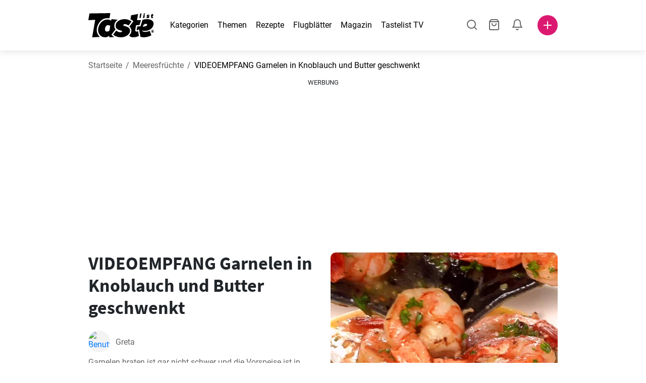

--- FILE ---
content_type: text/html; charset=utf-8
request_url: https://www.tastelist.at/rezept/garnelen-in-knoblauch-und-butter-geschwenkt/1nYUhfDEqCGl8chD1XSj
body_size: 101543
content:
<!doctype html>
<html data-n-head-ssr lang="de-AT" data-n-head="%7B%22lang%22:%7B%22ssr%22:%22de-AT%22%7D%7D">
   <head >
      <meta data-n-head="ssr" charset="UTF-8"><meta data-n-head="ssr" name="viewport" content="width=device-width, user-scalable=no, initial-scale=1.0, maximum-scale=1.0, minimum-scale=1.0"><meta data-n-head="ssr" name="X-UA-Compatible" content="ie=edge"><meta data-n-head="ssr" name="format-detection" content="telephone=no"><meta data-n-head="ssr" name="apple-mobile-web-app-capable" content="yes"><meta data-n-head="ssr" name="apple-mobile-web-app-status-bar-style" content="default"><meta data-n-head="ssr" name="msapplication-TileColor" content="#FAA916"><meta data-n-head="ssr" name="theme-color" content="#FFFFFF"><meta data-n-head="ssr" property="og:type" content="website"><meta data-n-head="ssr" property="og:site_name" content="Tastelist"><meta data-n-head="ssr" name="p:domain_verify" content="9eff3f41fc754d4bd29aca53ed36021a"><meta data-n-head="ssr" name="robots" content="max-image-preview:large"><meta data-n-head="ssr" name="title" content="Garnelen in Knoblauch und Butter geschwenkt | Tastelist.at"><meta data-n-head="ssr" data-hid="description" name="description" content="Garnelen in Knoblauch und Butter geschwenkt - ein tolles Rezept ⭐ mit 8 Zutaten, in nur 20 Minuten zubereiten. Lass dich von unseren Rezepten inspirieren ⭐."><meta data-n-head="ssr" property="og:url" content="https://www.tastelist.at/rezept/garnelen-in-knoblauch-und-butter-geschwenkt/1nYUhfDEqCGl8chD1XSj"><meta data-n-head="ssr" property="og:type" content="article"><meta data-n-head="ssr" property="og:title" content="Garnelen in Knoblauch und Butter geschwenkt | Tastelist.at"><meta data-n-head="ssr" property="og:description" content="Garnelen in Knoblauch und Butter geschwenkt - ein tolles Rezept ⭐ mit 8 Zutaten, in nur 20 Minuten zubereiten. Lass dich von unseren Rezepten inspirieren ⭐."><meta data-n-head="ssr" property="og:image" content="https://www.tastelist.at/get-image?path=https://eu.tastescdn.net/thumbor/ZPuz8DK1Vc9BXRu29Pp5Pn4SbvU=/1200x675/filters:quality(65):brightness(2):contrast(2):rgb(2,-2,0):sharpen(0.2,0.2,true)/de/recipe/1nYUhfDEqCGl8chD1XSj/e318fd7658678a2ed963c8048c3689.jpeg"><meta data-n-head="ssr" name="robots" content="index, follow"><title>Garnelen in Knoblauch und Butter geschwenkt | Tastelist.at</title><link data-n-head="ssr" rel="icon" type="image/x-icon" href="/favicon.ico"><link data-n-head="ssr" rel="icon" type="image/png" sizes="32x32" href="/favicon-32x32.png"><link data-n-head="ssr" rel="icon" type="image/png" sizes="16x16" href="/favicon-16x16.png"><link data-n-head="ssr" rel="dns-prefetch" href="https://www.googletagmanager.com"><link data-n-head="ssr" rel="preconnect" href="https://www.googletagmanager.com"><link data-n-head="ssr" rel="apple-touch-icon" sizes="180x180" href="/apple-touch-icon.png"><link data-n-head="ssr" rel="manifest" href="/site.webmanifest"><link data-n-head="ssr" rel="mask-icon" href="/safari-pinned-tab.svg" color="#DC1971"><link data-n-head="ssr" rel="alternate" href="https://www.tastelist.de/rezept/garnelen-in-knoblauch-und-butter-geschwenkt/1nYUhfDEqCGl8chD1XSj" hreflang="de-DE"><link data-n-head="ssr" rel="alternate" href="https://www.tastelist.at/rezept/garnelen-in-knoblauch-und-butter-geschwenkt/1nYUhfDEqCGl8chD1XSj" hreflang="de-AT"><link data-n-head="ssr" rel="alternate" href="https://www.tastelist.ch/rezept/garnelen-in-knoblauch-und-butter-geschwenkt/1nYUhfDEqCGl8chD1XSj" hreflang="de-CH"><link data-n-head="ssr" rel="canonical" href="https://www.tastelist.at/rezept/garnelen-in-knoblauch-und-butter-geschwenkt/1nYUhfDEqCGl8chD1XSj" data-hid="canonical"><link data-n-head="ssr" rel="preload" href="https://eu.tastescdn.net/thumbor/mh1D4GSuNF3j6AME4fyUwhrxB2w=/433x433/filters:quality(65):brightness(2):contrast(2):rgb(2,-2,0):sharpen(0.2,0.2,true)/de/recipe/1nYUhfDEqCGl8chD1XSj/e318fd7658678a2ed963c8048c3689.jpeg" as="image" media="(max-width: 319px)"><link data-n-head="ssr" rel="preload" href="https://eu.tastescdn.net/thumbor/mPvWE74ViwtDBWNuq8R5hOjF0sw=/495x495/filters:quality(65):brightness(2):contrast(2):rgb(2,-2,0):sharpen(0.2,0.2,true)/de/recipe/1nYUhfDEqCGl8chD1XSj/e318fd7658678a2ed963c8048c3689.jpeg" as="image" media="(min-width: 320px) and (max-width: 589px)"><link data-n-head="ssr" rel="preload" href="https://eu.tastescdn.net/thumbor/z_rBIMefs3a76U7DuhvcJZVj8Zg=/795x795/filters:quality(65):brightness(2):contrast(2):rgb(2,-2,0):sharpen(0.2,0.2,true)/de/recipe/1nYUhfDEqCGl8chD1XSj/e318fd7658678a2ed963c8048c3689.jpeg" as="image" media="(min-width: 590px) and (max-width: 759px)"><link data-n-head="ssr" rel="preload" href="https://eu.tastescdn.net/thumbor/NheevX8EMvTSam1c0BlhON9__iM=/1050x1050/filters:quality(65):brightness(2):contrast(2):rgb(2,-2,0):sharpen(0.2,0.2,true)/de/recipe/1nYUhfDEqCGl8chD1XSj/e318fd7658678a2ed963c8048c3689.jpeg" as="image" media="(min-width: 760px) and (max-width: 991px)"><link data-n-head="ssr" rel="preload" href="https://eu.tastescdn.net/thumbor/V44ZGvb7xin_IHsO3vxW3a-1_Us=/675x675/filters:quality(65):brightness(2):contrast(2):rgb(2,-2,0):sharpen(0.2,0.2,true)/de/recipe/1nYUhfDEqCGl8chD1XSj/e318fd7658678a2ed963c8048c3689.jpeg" as="image" media="(min-width: 992px) and (max-width: 1299px)"><link data-n-head="ssr" rel="preload" href="https://eu.tastescdn.net/thumbor/hhwzbBV-g9HQ4RpttrPHrt8IuHE=/832x832/filters:quality(65):brightness(2):contrast(2):rgb(2,-2,0):sharpen(0.2,0.2,true)/de/recipe/1nYUhfDEqCGl8chD1XSj/e318fd7658678a2ed963c8048c3689.jpeg" as="image" media="(min-width: 1300px)"><script data-n-head="ssr" data-hid="gtm-script">if(!window._gtm_init){window._gtm_init=1;(function(w,n,d,m,e,p){w[d]=(w[d]==1||n[d]=='yes'||n[d]==1||n[m]==1||(w[e]&&w[e][p]&&w[e][p]()))?1:0})(window,navigator,'doNotTrack','msDoNotTrack','external','msTrackingProtectionEnabled');(function(w,d,s,l,x,y){w[x]={};w._gtm_inject=function(i){if(w.doNotTrack||w[x][i])return;w[x][i]=1;w[l]=w[l]||[];w[l].push({'gtm.start':new Date().getTime(),event:'gtm.js'});var f=d.getElementsByTagName(s)[0],j=d.createElement(s);j.defer=true;j.src='https://www.googletagmanager.com/gtm.js?id='+i;f.parentNode.insertBefore(j,f);}})(window,document,'script','dataLayer','_gtm_ids','_gtm_inject')}</script><style data-vue-ssr-id="dea203dc:0 651a1374:0 92b324ce:0 2f26f2ca:0 0fdd0377:0 2e332b43:0 6c4d6467:0 3c501608:0 36ba5dd4:0 f12e5d08:0 8a0caf3a:0 bbb7871a:0 d7687b92:0 a3f93cec:0 2b405baf:0 d2d9958e:0 24971a06:0 b1bd4930:0 3752b020:0 c2208152:0 6351f6d5:0 379d76dc:0 0f6e9f67:0 c8227aea:0 c8ad14c2:0 91d62d84:0 0aac4cdc:0 2a7a6f2c:0 0855a21a:0 ffda71d0:0 f62c56d6:0 47fa646d:0 bbe280c4:0 10cb4ead:0 5866690a:0 4001767f:0 3ecdff3b:0 332b3307:0 3d6baddd:0 403b7e3a:0 7a1ee3a3:0 74cecc19:0 dc696e68:0 4bc5599d:0 a9ea2b2a:0 b5b7d304:0 6fb97ec9:0 91a599ae:0 186fdb53:0 45bf17fd:0 47b4b84e:0 76f2526b:0 00e04bb8:0 dbe19bd8:0">/*!
 * Bootstrap Reboot v4.6.1 (https://getbootstrap.com/)
 * Copyright 2011-2021 The Bootstrap Authors
 * Copyright 2011-2021 Twitter, Inc.
 * Licensed under MIT (https://github.com/twbs/bootstrap/blob/main/LICENSE)
 * Forked from Normalize.css, licensed MIT (https://github.com/necolas/normalize.css/blob/master/LICENSE.md)
 */.vue-advanced-cropper{direction:ltr;max-height:100%;max-width:100%;position:relative;text-align:center;-webkit-user-select:none;-moz-user-select:none;user-select:none}.vue-advanced-cropper__stretcher{max-height:100%;max-width:100%;pointer-events:none;position:relative}.vue-advanced-cropper__image{max-width:none!important;position:absolute;transform-origin:center;-webkit-user-select:none;-moz-user-select:none;user-select:none}.vue-advanced-cropper__background,.vue-advanced-cropper__foreground{background:#000;left:50%;opacity:1;position:absolute;top:50%;transform:translate(-50%,-50%)}.vue-advanced-cropper__foreground{opacity:.5}.vue-advanced-cropper__boundaries{left:50%;opacity:1;position:absolute;top:50%;transform:translate(-50%,-50%)}.vue-advanced-cropper__cropper-wrapper{height:100%;width:100%}.vue-advanced-cropper__image-wrapper{height:100%;overflow:hidden;position:absolute;width:100%}.vue-advanced-cropper__stencil-wrapper{position:absolute}*,:after,:before{box-sizing:border-box}html{-webkit-text-size-adjust:100%;-webkit-tap-highlight-color:rgba(0,0,0,0);font-family:sans-serif;line-height:1.15}article,footer,header,main,nav,section{display:block}body{background-color:#fff;color:#212529;font-family:-apple-system,BlinkMacSystemFont,"Segoe UI",Roboto,"Helvetica Neue",Arial,"Noto Sans","Liberation Sans",sans-serif,"Apple Color Emoji","Segoe UI Emoji","Segoe UI Symbol","Noto Color Emoji";font-size:1rem;font-weight:400;line-height:1.5;margin:0;text-align:left}[tabindex="-1"]:focus:not(:focus-visible){outline:0!important}hr{box-sizing:content-box;height:0;overflow:visible}h1,h2,h3,h4{margin-bottom:.5rem;margin-top:0}p{margin-top:0}address,p{margin-bottom:1rem}address{font-style:normal;line-height:inherit}ol,ul{margin-bottom:1rem;margin-top:0}ol ol,ol ul,ul ol,ul ul{margin-bottom:0}blockquote{margin:0 0 1rem}b,strong{font-weight:bolder}small{font-size:80%}a{background-color:transparent;color:#007bff;-webkit-text-decoration:none;text-decoration:none}a:hover{color:#0056b3;-webkit-text-decoration:underline;text-decoration:underline}a:not([href]):not([class]),a:not([href]):not([class]):hover{color:inherit;-webkit-text-decoration:none;text-decoration:none}img{border-style:none}img,svg{vertical-align:middle}svg{overflow:hidden}table{border-collapse:collapse}label{display:inline-block;margin-bottom:.5rem}button{border-radius:0}button:focus:not(:focus-visible){outline:0}button,input,textarea{font-family:inherit;font-size:inherit;line-height:inherit;margin:0}button,input{overflow:visible}button{text-transform:none}[type=button],[type=reset],button{-webkit-appearance:button}[type=button]:not(:disabled),[type=reset]:not(:disabled),button:not(:disabled){cursor:pointer}[type=button]::-moz-focus-inner,[type=reset]::-moz-focus-inner,button::-moz-focus-inner{border-style:none;padding:0}input[type=checkbox]{box-sizing:border-box;padding:0}textarea{overflow:auto;resize:vertical}progress{vertical-align:baseline}[type=number]::-webkit-inner-spin-button,[type=number]::-webkit-outer-spin-button{height:auto}[type=search]{-webkit-appearance:none;outline-offset:-2px}[type=search]::-webkit-search-decoration{-webkit-appearance:none}output{display:inline-block}template{display:none}[hidden]{display:none!important}/*!
 * Bootstrap Grid v4.6.1 (https://getbootstrap.com/)
 * Copyright 2011-2021 The Bootstrap Authors
 * Copyright 2011-2021 Twitter, Inc.
 * Licensed under MIT (https://github.com/twbs/bootstrap/blob/main/LICENSE)
 */html{-ms-overflow-style:scrollbar;box-sizing:border-box}*,:after,:before{box-sizing:inherit}.container,.container-md,.container-sm{margin-left:auto;margin-right:auto;padding-left:15px;padding-right:15px;width:100%}@media(min-width:320px){.container{max-width:520px}}@media(min-width:590px){.container,.container-sm{max-width:560px}}@media(min-width:760px){.container,.container-md,.container-sm{max-width:730px}}@media(min-width:992px){.container,.container-md,.container-sm{max-width:960px}}@media(min-width:1300px){.container,.container-md,.container-sm{max-width:1170px}}.row{display:flex;flex-wrap:wrap;margin-left:-15px;margin-right:-15px}.col,.col-1,.col-10,.col-11,.col-12,.col-3,.col-4,.col-6,.col-8,.col-lg-10,.col-lg-12,.col-lg-2,.col-lg-3,.col-lg-4,.col-lg-5,.col-lg-6,.col-lg-8,.col-lg-9,.col-md-10,.col-md-3,.col-md-4,.col-md-5,.col-md-6,.col-md-7,.col-md-8,.col-md-9,.col-sm-10,.col-sm-12,.col-sm-6,.col-sm-8,.col-xl-2,.col-xl-4,.col-xl-6,.col-xl-8,.col-xs-12,.col-xs-4,.col-xs-6,.col-xs-8{padding-left:15px;padding-right:15px;position:relative;width:100%}.col{flex-basis:0;flex-grow:1;max-width:100%}.col-1{flex:0 0 8.33333333%;max-width:8.33333333%}.col-3{flex:0 0 25%;max-width:25%}.col-4{flex:0 0 33.33333333%;max-width:33.33333333%}.col-6{flex:0 0 50%;max-width:50%}.col-8{flex:0 0 66.66666667%;max-width:66.66666667%}.col-10{flex:0 0 83.33333333%;max-width:83.33333333%}.col-11{flex:0 0 91.66666667%;max-width:91.66666667%}.col-12{flex:0 0 100%;max-width:100%}@media(min-width:320px){.col-xs-4{flex:0 0 33.33333333%;max-width:33.33333333%}.col-xs-6{flex:0 0 50%;max-width:50%}.col-xs-8{flex:0 0 66.66666667%;max-width:66.66666667%}.col-xs-12{flex:0 0 100%;max-width:100%}.offset-xs-2{margin-left:16.66666667%}}@media(min-width:590px){.col-sm-6{flex:0 0 50%;max-width:50%}.col-sm-8{flex:0 0 66.66666667%;max-width:66.66666667%}.col-sm-10{flex:0 0 83.33333333%;max-width:83.33333333%}.col-sm-12{flex:0 0 100%;max-width:100%}.offset-sm-1{margin-left:8.33333333%}.offset-sm-2{margin-left:16.66666667%}}@media(min-width:760px){.col-md-3{flex:0 0 25%;max-width:25%}.col-md-4{flex:0 0 33.33333333%;max-width:33.33333333%}.col-md-5{flex:0 0 41.66666667%;max-width:41.66666667%}.col-md-6{flex:0 0 50%;max-width:50%}.col-md-7{flex:0 0 58.33333333%;max-width:58.33333333%}.col-md-8{flex:0 0 66.66666667%;max-width:66.66666667%}.col-md-9{flex:0 0 75%;max-width:75%}.col-md-10{flex:0 0 83.33333333%;max-width:83.33333333%}.offset-md-0{margin-left:0}.offset-md-1{margin-left:8.33333333%}.offset-md-2{margin-left:16.66666667%}.offset-md-3{margin-left:25%}}@media(min-width:992px){.col-lg-2{flex:0 0 16.66666667%;max-width:16.66666667%}.col-lg-3{flex:0 0 25%;max-width:25%}.col-lg-4{flex:0 0 33.33333333%;max-width:33.33333333%}.col-lg-5{flex:0 0 41.66666667%;max-width:41.66666667%}.col-lg-6{flex:0 0 50%;max-width:50%}.col-lg-8{flex:0 0 66.66666667%;max-width:66.66666667%}.col-lg-9{flex:0 0 75%;max-width:75%}.col-lg-10{flex:0 0 83.33333333%;max-width:83.33333333%}.col-lg-12{flex:0 0 100%;max-width:100%}.offset-lg-1{margin-left:8.33333333%}.offset-lg-2{margin-left:16.66666667%}.offset-lg-3{margin-left:25%}}@media(min-width:1300px){.col-xl-2{flex:0 0 16.66666667%;max-width:16.66666667%}.col-xl-4{flex:0 0 33.33333333%;max-width:33.33333333%}.col-xl-6{flex:0 0 50%;max-width:50%}.col-xl-8{flex:0 0 66.66666667%;max-width:66.66666667%}.offset-xl-4{margin-left:33.33333333%}}.d-none{display:none!important}.d-block{display:block!important}.d-flex{display:flex!important}.d-inline-flex{display:inline-flex!important}@media(min-width:320px){.d-xs-none{display:none!important}}@media(min-width:590px){.d-sm-none{display:none!important}.d-sm-inline-block{display:inline-block!important}.d-sm-block{display:block!important}.d-sm-flex{display:flex!important}}@media(min-width:760px){.d-md-none{display:none!important}.d-md-block{display:block!important}}@media(min-width:992px){.d-lg-none{display:none!important}.d-lg-block{display:block!important}.d-lg-flex{display:flex!important}}@media(min-width:1300px){.d-xl-none{display:none!important}.d-xl-block{display:block!important}}.flex-column{flex-direction:column!important}.justify-content-center{justify-content:center!important}.justify-content-between{justify-content:space-between!important}.align-items-center{align-items:center!important}.align-self-center{align-self:center!important}.mx-0{margin-right:0!important}.mb-0{margin-bottom:0!important}.mx-0{margin-left:0!important}.mt-1{margin-top:.25rem!important}.mb-1{margin-bottom:.25rem!important}.mt-2{margin-top:.5rem!important}.mb-2{margin-bottom:.5rem!important}.mt-3{margin-top:1rem!important}.mb-3{margin-bottom:1rem!important}.mt-4,.my-4{margin-top:1.5rem!important}.mb-4,.my-4{margin-bottom:1.5rem!important}.mt-5{margin-top:3rem!important}.mb-5{margin-bottom:3rem!important}.pt-0{padding-top:0!important}.pr-0,.px-0{padding-right:0!important}.pl-0,.px-0{padding-left:0!important}.px-1{padding-left:.25rem!important;padding-right:.25rem!important}.mt-auto,.my-auto{margin-top:auto!important}.mx-auto{margin-right:auto!important}.my-auto{margin-bottom:auto!important}.ml-auto,.mx-auto{margin-left:auto!important}@media(min-width:320px){.mt-xs-4{margin-top:1.5rem!important}.pl-xs-0{padding-left:0!important}}@media(min-width:760px){.mt-md-0{margin-top:0!important}.mb-md-0{margin-bottom:0!important}}.text-left{text-align:left!important}.text-center{text-align:center!important}.text-info{color:#17a2b8!important}a.text-info:focus,a.text-info:hover{color:#0f6674!important}.position-relative{position:relative!important}.w-100{width:100%!important}.h-100{height:100%!important}@media(max-width:760px){.row,.row>.col,.row>[class*=col-]{padding-left:7.5px;padding-right:7.5px}}body,html{min-height:100vh;position:relative;width:100vw}body{-webkit-print-color-adjust:exact!important;print-color-adjust:exact!important;touch-action:pan-y}html{overflow-x:hidden}body{font-size:16px}h1,h2,h3,h4{font-family:"Source Sans Pro",sans-serif}h1{font-size:22px}@media(min-width:992px){h1{font-size:36px}}h2{font-size:18px}@media(min-width:992px){h2{font-size:22px}}h3{font-size:16px}@media(min-width:992px){h3{font-size:18px}}h4{font-size:14px}@media(min-width:992px){h4{font-size:16px}}.small{font-size:12px}@font-face{font-display:swap;font-family:"Roboto";font-style:normal;font-weight:400;src:local(""),url(/fonts/roboto-v20-latin-ext_latin-regular.woff2) format("woff2"),url(/fonts/roboto-v20-latin-ext_latin-regular.woff) format("woff")}@font-face{font-display:swap;font-family:"Roboto";font-style:normal;font-weight:700;src:local(""),url(/fonts/roboto-v20-latin-ext_latin-700.woff2) format("woff2"),url(/fonts/roboto-v20-latin-ext_latin-700.woff) format("woff")}@font-face{font-display:swap;font-family:"Source Sans Pro";font-style:normal;font-weight:400;src:local(""),url(/fonts/source-sans-pro-v14-latin-ext_latin-regular.woff2) format("woff2"),url(/fonts/source-sans-pro-v14-latin-ext_latin-regular.woff) format("woff")}@font-face{font-display:swap;font-family:"Source Sans Pro";font-style:normal;font-weight:700;src:local(""),url(/fonts/source-sans-pro-v14-latin-ext_latin-700.woff2) format("woff2"),url(/fonts/source-sans-pro-v14-latin-ext_latin-700.woff) format("woff")}html.modal-open,html.spinner-open{max-height:100vh;overflow-y:hidden!important}#app{-webkit-font-smoothing:antialiased;-moz-osx-font-smoothing:grayscale;font-family:"Roboto",sans-serif}#router-view{min-height:calc(100vh - 52px)}@media(min-width:992px){#router-view{min-height:calc(100vh - 100px)}}button,input,textarea{border:none;outline:none}button{background:none;padding:0}.fade-enter-active,.fade-leave-active{transition:opacity .3s ease-out}.fade-enter,.fade-leave-to{opacity:0}.fade-fast-enter-active,.fade-fast-leave-active{transition:opacity .15s ease-out}.fade-fast-enter,.fade-fast-leave-to{opacity:0}.fade-slow-enter-active,.fade-slow-leave-active{transition:opacity .6s ease-in-out}.fade-slow-enter,.fade-slow-leave-to{opacity:0}.slide-down-enter-active,.slide-down-leave-active{transition:transform .2s ease-out}.slide-down-enter,.slide-down-leave-to{transform:translateY(-100%)}@media print{@page{size:A4 portrait;margin:5mm}body,html{height:297mm;width:210mm}#router-view{padding-top:30px}.container{max-width:100%}}
header[data-v-5e232a4b]{background:#fff;box-shadow:0 3px 15px rgba(0,0,0,.1);height:52px;left:0;position:sticky;top:0;width:100vw;z-index:99}header.no-shadow[data-v-5e232a4b]{box-shadow:none}@media(min-width:760px){header.no-shadow[data-v-5e232a4b]{box-shadow:0 3px 15px rgba(0,0,0,.1)}}header>.container[data-v-5e232a4b]{position:relative}@media(min-width:992px){header[data-v-5e232a4b]{height:100px}}#header-logo-wrapper[data-v-5e232a4b]{display:inline-block;margin-right:32px}@media(min-width:992px){#header-logo-wrapper:hover svg[data-v-5e232a4b]{fill:#dc1971}}#header-logo-wrapper svg[data-v-5e232a4b]{height:auto;width:80px}@media(min-width:992px){#header-logo-wrapper svg[data-v-5e232a4b]{transition:fill .3s ease-out;width:130px}}nav ul[data-v-5e232a4b]{list-style:none;margin:0;padding:0}.header-nav[data-v-5e232a4b]{display:none}.header-nav ul[data-v-5e232a4b]{display:flex;flex-flow:row nowrap;justify-content:space-between}.header-nav li[data-v-5e232a4b]:not(:last-child){margin-right:18px}.header-nav a[data-v-5e232a4b],.header-nav button[data-v-5e232a4b]{color:#000;display:inline-block;font-size:16px;height:20px;line-height:20px;-webkit-text-decoration:none;text-decoration:none;white-space:nowrap}@media(min-width:992px){.header-nav a[data-v-5e232a4b],.header-nav button[data-v-5e232a4b]{border-bottom:1px solid transparent;transition:border-bottom .15s ease-out}.header-nav a[data-v-5e232a4b]:hover,.header-nav button[data-v-5e232a4b]:hover{border-bottom:1px solid #000}}.header-nav a.seasonal[data-v-5e232a4b],.header-nav button.seasonal[data-v-5e232a4b]{color:var(--static-page-menu-item-color)}@media(min-width:992px){.header-nav a.seasonal[data-v-5e232a4b],.header-nav button.seasonal[data-v-5e232a4b]{border-bottom:1px solid transparent;transition:border-bottom .15s ease-out}.header-nav a.seasonal[data-v-5e232a4b]:hover,.header-nav button.seasonal[data-v-5e232a4b]:hover{border-bottom:1px solid var(--static-page-menu-item-color)}.header-nav[data-v-5e232a4b]{display:inline-block}}#login-button[data-v-5e232a4b],#notifications-button[data-v-5e232a4b],#search-button[data-v-5e232a4b],#shopping-list-button[data-v-5e232a4b]{align-items:center;display:inline-flex;justify-content:center}#notifications-button[data-v-5e232a4b],#search-button[data-v-5e232a4b],#shopping-list-button[data-v-5e232a4b]{bottom:1px;margin-right:22px;position:relative}#notifications-button-mobile[data-v-5e232a4b],#shopping-list-button[data-v-5e232a4b],#shopping-list-button-mobile[data-v-5e232a4b]{position:relative}.open-shopping-list-button>*[data-v-5e232a4b]{pointer-events:none}#login-button svg[data-v-5e232a4b]{position:relative}@media(min-width:992px){#login-button svg[data-v-5e232a4b]{bottom:1px;margin-right:12px;width:24px}}#avatar[data-v-5e232a4b]{cursor:pointer;overflow:hidden}#avatar[data-v-5e232a4b],.add-recipe-desktop-simple[data-v-5e232a4b]{border-radius:50%;height:40px;width:40px}.add-recipe-desktop-simple[data-v-5e232a4b]{background:#dc1971;margin-left:6px;position:relative}.add-recipe-desktop-simple svg[data-v-5e232a4b]{left:50%;position:absolute;top:50%;transform:translate(-50%,-50%)}.add-recipe-desktop-simple svg path[data-v-5e232a4b]{fill:#fff}.add-recipe-desktop-simple.logged[data-v-5e232a4b]{margin-left:14px}.add-recipe-desktop[data-v-5e232a4b]{margin-left:18px}#header-right-container[data-v-5e232a4b]{align-items:center;display:inline-flex;margin-left:auto;position:relative}#header-search-container[data-v-5e232a4b]{align-items:center;display:none;flex-flow:row nowrap;justify-content:flex-end;margin-left:auto}@media(min-width:992px){#header-search-container[data-v-5e232a4b]{display:inline-flex}}#header-mobile-toolbar[data-v-5e232a4b]{display:inline-block;height:20px;margin-left:auto}#header-mobile-toolbar button[data-v-5e232a4b]{align-items:center;display:inline-flex;height:20px;justify-content:center}#header-mobile-toolbar ul[data-v-5e232a4b]{display:flex;flex-flow:row nowrap;height:20px;justify-content:flex-end}#header-mobile-toolbar li[data-v-5e232a4b]{line-height:20px}#header-mobile-toolbar li[data-v-5e232a4b]:not(:last-child){margin-right:20px}#header-mobile-toolbar svg[data-v-5e232a4b]{fill:none;stroke:#dc1971;stroke-width:2px;cursor:pointer}#header-mobile-toolbar svg line[data-v-5e232a4b],#header-mobile-toolbar svg path[data-v-5e232a4b]{fill:none;stroke:#666;stroke-linecap:round;stroke-linejoin:round;stroke-width:2px}#header-mobile-toolbar svg.mobile-toolbar-icon[data-v-5e232a4b]{height:20px;width:20px}#header-mobile-toolbar #mobile-menu-icon[data-v-5e232a4b]{stroke:#000}#header-mobile-toolbar #mobile-avatar-image[data-v-5e232a4b]{border-radius:50%;cursor:pointer;display:inline-block;height:20px;overflow:hidden;width:20px}#header-mobile-toolbar #mobile-avatar-image[data-v-5e232a4b] div{height:100%}#header-mobile-toolbar #mobile-avatar-image[data-v-5e232a4b] img{left:0;position:absolute;top:0}@media(min-width:992px){#header-mobile-toolbar[data-v-5e232a4b]{display:none}}#user-menu[data-v-5e232a4b]{background:#fff;border-radius:4px;box-shadow:0 0 15px rgba(0,0,0,.2);left:-22px;outline:none;padding:8px 0;position:absolute;top:32px;z-index:100}@media(min-width:590px){#user-menu[data-v-5e232a4b]{left:50px}}@media(min-width:760px){#user-menu[data-v-5e232a4b]{left:18px}}@media(min-width:992px){#user-menu[data-v-5e232a4b]{left:74px;top:52px}}#user-menu ul[data-v-5e232a4b]{display:flex;flex-flow:column nowrap;width:160px}#user-menu li[data-v-5e232a4b]{background-color:#fff;cursor:pointer;line-height:1;margin:0;padding:10px 0 8px 13px;transition:background-color .15s ease-out;-webkit-user-select:none;-moz-user-select:none;user-select:none;width:100%}#user-menu li[data-v-5e232a4b]:last-child{color:#dc1971}@media(min-width:992px){#user-menu li[data-v-5e232a4b]:hover{background-color:#f0f0f0}}#user-menu[data-v-5e232a4b]:after{border-bottom:5px solid #fff;border-left:5px solid transparent;border-right:5px solid transparent;content:"";display:inline-block;height:0;left:70%;position:absolute;top:-5px;transform:translateX(-50%);width:0}@media(min-width:590px){#user-menu[data-v-5e232a4b]:after{left:50%}}@media(min-width:760px){#user-menu[data-v-5e232a4b]:after{left:calc(50% + 32px)}}@media(min-width:992px){#user-menu[data-v-5e232a4b]:after{left:50%}}.notifications-icon line[data-v-5e232a4b],.notifications-icon path[data-v-5e232a4b],.search-icon line[data-v-5e232a4b],.search-icon path[data-v-5e232a4b],.shopping-list-icon line[data-v-5e232a4b],.shopping-list-icon path[data-v-5e232a4b],.user-icon line[data-v-5e232a4b],.user-icon path[data-v-5e232a4b]{fill:none;stroke:#666;stroke-linecap:round;stroke-linejoin:round;stroke-width:2px}.icon-count-circle[data-v-5e232a4b]{background:#dc1971;border:2px solid #fff;border-radius:50%;display:inline-block;height:12px;position:absolute;right:-3px;top:-7px;width:12px}.icon-count-circle.with-text[data-v-5e232a4b]{align-items:center;border-radius:16px;display:inline-flex;height:20px;justify-content:center;line-height:16px;right:-6px;top:-10px;width:20px}.icon-count-circle.with-text span[data-v-5e232a4b]{color:#fff;font-size:12px}.icon-count-circle.with-text.plus[data-v-5e232a4b]{padding:0 5px;right:-12px;width:auto}@media(min-width:992px){.icon-count-circle[data-v-5e232a4b]{top:-5px}.icon-count-circle.with-text[data-v-5e232a4b]{top:-8px}}.shopping-list-circle[data-v-5e232a4b]{background:#dc1971;border:2px solid #fff;border-radius:50%;display:inline-block;height:12px;position:absolute;right:-4px;top:-4px;width:12px}.popup-buttons-row[data-v-5e232a4b]{display:flex;flex-flow:row nowrap;justify-content:space-between;margin-top:36px}.popup-buttons-row button[data-v-5e232a4b]:first-child{margin-right:15px}@media print{header[data-v-5e232a4b]{display:none}}header.simple-version>.container[data-v-5e232a4b]{justify-content:center!important}header.simple-version #header-right-container[data-v-5e232a4b],header.simple-version .header-nav[data-v-5e232a4b]{display:none!important}header.simple-version #header-logo-wrapper[data-v-5e232a4b]{margin:0!important}
a[data-v-c477ad4a],button[data-v-c477ad4a]{align-items:center;border:none;border-radius:4px;color:#fff;display:inline-flex;font-size:14px;height:40px;justify-content:center;letter-spacing:.7px;line-height:40px;margin:0;max-width:330px;outline:none;padding:0 26px;position:relative;text-align:center;-webkit-text-decoration:none;text-decoration:none;transition:background-color .3s ease-out;white-space:nowrap;width:auto}a.bordered[data-v-c477ad4a],button.bordered[data-v-c477ad4a]{line-height:36px}a img[data-v-c477ad4a],button img[data-v-c477ad4a]{height:22px;margin-right:10px}a.bordered[data-v-c477ad4a],button.bordered[data-v-c477ad4a]{transition:background-color .3s ease-out,color .3s ease-out,border-color .3s ease-out}a[data-v-c477ad4a]:focus,a[data-v-c477ad4a]:hover,button[data-v-c477ad4a]:focus,button[data-v-c477ad4a]:hover{color:#fff;-webkit-text-decoration:none;text-decoration:none}button[data-v-c477ad4a]:focus{outline:none}.full-width[data-v-c477ad4a]{width:100%}.pink[data-v-c477ad4a]{background-color:#dc1971;font-family:"Roboto",sans-serif;font-size:14px}.pink[data-v-c477ad4a]:disabled{background-color:#e0e0e0;color:#fff}.pink.bordered[data-v-c477ad4a]{background-color:transparent;border:1px solid #dc1971;color:#dc1971}.pink.bordered[data-v-c477ad4a]:disabled{background-color:none;border:1px solid #e0e0e0;color:#e0e0e0}@media(min-width:992px){.pink[data-v-c477ad4a]:not(:disabled):focus,.pink[data-v-c477ad4a]:not(:disabled):hover{background-color:#c60d60}.pink:not(:disabled).bordered[data-v-c477ad4a]:focus,.pink:not(:disabled).bordered[data-v-c477ad4a]:hover{border-color:#c60d60;color:#fff}}.white[data-v-c477ad4a]{background-color:#fff;font-family:"Roboto",sans-serif;font-size:14px}.white[data-v-c477ad4a]:disabled{background-color:#e0e0e0;color:#fff}.white.bordered[data-v-c477ad4a]{background-color:transparent;border:1px solid #fff;color:#fff}.white.bordered[data-v-c477ad4a]:disabled{background-color:none;border:1px solid #e0e0e0;color:#e0e0e0}@media(min-width:992px){.white[data-v-c477ad4a]:not(:disabled):focus,.white[data-v-c477ad4a]:not(:disabled):hover{background-color:#000}.white:not(:disabled).bordered[data-v-c477ad4a]:focus,.white:not(:disabled).bordered[data-v-c477ad4a]:hover{border-color:#000;color:#fff}}.white.bordered[data-v-c477ad4a]:hover{border-color:#fff!important}.premiumwhite[data-v-c477ad4a]{background-color:#fff;color:#dc1971;font-family:"Roboto",sans-serif;font-size:14px}.premiumwhite[data-v-c477ad4a]:disabled{background-color:#e0e0e0;color:#fff}.premiumwhite.bordered[data-v-c477ad4a]{background-color:transparent;border:1px solid #fff;color:#fff}.premiumwhite.bordered[data-v-c477ad4a]:disabled{background-color:none;border:1px solid #e0e0e0;color:#e0e0e0}@media(min-width:992px){.premiumwhite[data-v-c477ad4a]:not(:disabled):focus,.premiumwhite[data-v-c477ad4a]:not(:disabled):hover{background-color:#fff}.premiumwhite:not(:disabled).bordered[data-v-c477ad4a]:focus,.premiumwhite:not(:disabled).bordered[data-v-c477ad4a]:hover{border-color:#fff;color:#fff}}.premiumwhite[data-v-c477ad4a]:focus,.premiumwhite[data-v-c477ad4a]:hover{color:#dc1971;-webkit-text-decoration:none;text-decoration:none}.grey[data-v-c477ad4a]{background-color:#666;font-family:"Roboto",sans-serif;font-size:14px}.grey[data-v-c477ad4a]:disabled{background-color:#e0e0e0;color:#fff}.grey.bordered[data-v-c477ad4a]{background-color:transparent;border:1px solid #666;color:#666}.grey.bordered[data-v-c477ad4a]:disabled{background-color:none;border:1px solid #e0e0e0;color:#e0e0e0}@media(min-width:992px){.grey[data-v-c477ad4a]:not(:disabled):focus,.grey[data-v-c477ad4a]:not(:disabled):hover{background-color:#525252}.grey:not(:disabled).bordered[data-v-c477ad4a]:focus,.grey:not(:disabled).bordered[data-v-c477ad4a]:hover{border-color:#525252;color:#fff}}.facebook[data-v-c477ad4a]{background-color:#3b5998;font-family:"Source Sans Pro",sans-serif;font-size:16px}.facebook[data-v-c477ad4a]:disabled{background-color:#e0e0e0;color:#fff}.facebook.bordered[data-v-c477ad4a]{background-color:transparent;border:1px solid #3b5998;color:#3b5998}.facebook.bordered[data-v-c477ad4a]:disabled{background-color:none;border:1px solid #e0e0e0;color:#e0e0e0}@media(min-width:992px){.facebook[data-v-c477ad4a]:not(:disabled):focus,.facebook[data-v-c477ad4a]:not(:disabled):hover{background-color:#30487b}.facebook:not(:disabled).bordered[data-v-c477ad4a]:focus,.facebook:not(:disabled).bordered[data-v-c477ad4a]:hover{border-color:#30487b;color:#fff}}.facebook img[data-v-c477ad4a]{left:32px}.google[data-v-c477ad4a]{background-color:#818181;font-family:"Source Sans Pro",sans-serif;font-size:16px}.google[data-v-c477ad4a]:disabled{background-color:#e0e0e0;color:#fff}.google.bordered[data-v-c477ad4a]{background-color:#fff;border:1px solid #818181;color:#818181}.google.bordered[data-v-c477ad4a]:disabled{background-color:none;border:1px solid #e0e0e0;color:#e0e0e0}@media(min-width:992px){.google[data-v-c477ad4a]:not(:disabled):focus,.google[data-v-c477ad4a]:not(:disabled):hover{background-color:#818181}.google:not(:disabled).bordered[data-v-c477ad4a]:focus,.google:not(:disabled).bordered[data-v-c477ad4a]:hover{border-color:#818181;color:#fff}}.google img[data-v-c477ad4a]{transition:filter .3s ease-out}.google:focus img[data-v-c477ad4a],.google:hover img[data-v-c477ad4a]{filter:brightness(0) invert(1)}
#notifications-list[data-v-3c71193f]{background:#fff;box-shadow:0 0 15px rgba(0,0,0,.2);display:flex;flex-direction:column;height:100%;left:0;outline:none;padding:18px 0 0;position:fixed;top:0;width:100vw;z-index:100}@media(min-width:590px){#notifications-list[data-v-3c71193f]{--max-height:calc(100vh - 52px);border-radius:4px;height:auto;left:-166px;max-height:min(588px,calc(100vh - 52px));max-height:min(588px,var(--max-height));padding:18px 0 0;position:absolute;top:32px;width:360px}}@media(min-width:760px){#notifications-list[data-v-3c71193f]{--max-height:calc(100vh - 100px);left:-190px}}@media(min-width:992px){#notifications-list[data-v-3c71193f]{left:-80px;top:52px}}#notifications-list[data-v-3c71193f]:after{border-bottom:5px solid #fff;border-left:5px solid transparent;border-right:5px solid transparent;content:"";display:none;height:0;position:absolute;top:-5px;transform:translateX(-50%);width:0}@media(min-width:590px){#notifications-list[data-v-3c71193f]:after{display:inline-block;left:calc(50% + 76px)}}@media(min-width:760px){#notifications-list[data-v-3c71193f]:after{left:calc(50% + 100px)}}@media(min-width:992px){#notifications-list[data-v-3c71193f]:after{left:50%}}.notifications-list-header[data-v-3c71193f]{margin-bottom:8px;padding:0 14px;position:relative}.notifications-list-header .notifications-list-heading[data-v-3c71193f]{display:block;font-family:"Source Sans Pro",sans-serif;font-size:22px;line-height:24px;margin:0;text-align:center;white-space:nowrap}.notifications-list-header .notifications-list-header-close-button[data-v-3c71193f]{position:absolute;right:14px;top:50%;transform:translateY(-50%)}@media(min-width:590px){.notifications-list-header .notifications-list-header-close-button[data-v-3c71193f]{display:none}}.empty-notifications-list-container[data-v-3c71193f]{padding:52px 0 78px}.empty-notifications-list-container .empty-notifications-list-icon[data-v-3c71193f]{align-items:center;background:#f0f0f0;border-radius:50%;display:flex;height:132px;justify-content:center;margin:0 auto;width:132px}.empty-notifications-list-container .empty-notifications-list-icon svg[data-v-3c71193f]{fill:none;stroke:#666;stroke-linecap:round;stroke-linejoin:round;stroke-width:2px;height:auto;width:64px}.empty-notifications-list-container p[data-v-3c71193f]{color:#666;margin-top:19px;text-align:center}.sections-wrapper[data-v-3c71193f]{-ms-overflow-style:none;border-radius:0 0 4px 4px;margin-top:4px;overflow-y:scroll;scrollbar-width:none}.sections-wrapper[data-v-3c71193f]::-webkit-scrollbar{display:none}section[data-v-3c71193f]{padding:8px 14px 0}section ul[data-v-3c71193f]{list-style-type:none;margin:0;padding:0}section.read[data-v-3c71193f]{background:#f0f0f0}section[data-v-3c71193f]:last-child{padding-bottom:8px}.section-header[data-v-3c71193f]{align-items:baseline;display:flex;flex-flow:row nowrap;justify-content:space-between;line-height:20px;margin-bottom:4px}.section-header button[data-v-3c71193f]{color:#dc1971;font-size:12px;-webkit-text-decoration:underline;text-decoration:underline}.section-heading[data-v-3c71193f]{display:block;font-family:"Source Sans Pro",sans-serif;font-size:18px;line-height:20px}.cookie-star-banner[data-v-3c71193f]{border-top:1px solid #e0e0e0;padding:8px 0}.cookie-star-banner a[data-v-3c71193f]{-webkit-text-decoration:none;text-decoration:none}.cookie-star-banner-inner[data-v-3c71193f]{align-items:center;background:#f0f0f0;border-radius:4px;display:flex;height:80px;justify-content:flex-start;overflow:hidden;position:relative}.cookie-star-banner-inner img[data-v-3c71193f]{bottom:0;left:0;pointer-events:none;position:absolute;-webkit-user-select:none;-moz-user-select:none;user-select:none;width:140px}.cookie-star-banner-inner p[data-v-3c71193f]{color:#000;font-size:12px;font-weight:700;line-height:14px;margin:0;padding-left:140px;padding-right:16px}
#recipe[data-v-056d8fcc],.similar-recipes-carousel-slide[data-v-056d8fcc]{padding-top:18px}#recipe[data-v-056d8fcc]{padding-bottom:21px}@media(min-width:992px){#recipe[data-v-056d8fcc]{padding-bottom:38px}}#recipe .loading[data-v-056d8fcc]{opacity:0}@media print{#recipe[data-v-056d8fcc]{display:none!important}}.recipe-detail-title[data-v-056d8fcc]{font-family:"Source Sans Pro",sans-serif;font-size:15px;font-weight:700;line-height:18px;margin-bottom:0;padding-bottom:1px}@media(min-width:992px){.recipe-detail-title[data-v-056d8fcc]{font-size:36px;line-height:44px;margin-bottom:22px}}.recipe-header-row[data-v-056d8fcc]{margin-bottom:24px}@media(min-width:992px){.recipe-header-row[data-v-056d8fcc]{margin-bottom:47px;margin-top:21px}}.share-box-heading[data-v-056d8fcc]{margin-top:16px}@media(min-width:992px){.share-box-heading[data-v-056d8fcc]{margin-top:24px}}.version-btn[data-v-056d8fcc]{margin-bottom:16px}.flex-column-wrapper[data-v-056d8fcc],.popular-recipes[data-v-056d8fcc]{display:flex;flex-direction:column}.popular-recipes[data-v-056d8fcc]{margin-bottom:16px}@media(min-width:992px){.popular-recipes[data-v-056d8fcc]{margin-bottom:0}}.desktop-wrapper-similar[data-v-056d8fcc]{display:none}@media(min-width:992px){.desktop-wrapper-similar[data-v-056d8fcc]{display:block}}.mobile-wrapper-similar[data-v-056d8fcc]{display:block}@media(min-width:992px){.mobile-wrapper-similar[data-v-056d8fcc]{display:none}}.ad-under-pagination[data-v-056d8fcc]{margin-top:16px}.discovery-next-page-button[data-v-056d8fcc]{font-weight:700}.button-icon-next[data-v-056d8fcc]{display:flex}.under-directions-container[data-v-056d8fcc]{align-items:center;display:flex;flex-flow:row nowrap;justify-content:space-between;margin-bottom:24px}.similar-recipes-carousel-arrow[data-v-056d8fcc]{align-items:center;background:rgba(220,25,113,.8);border-radius:24px 0 0 24px;display:flex;height:48px;justify-content:center;position:fixed;right:0;top:50%;transform:translateY(-50%);width:28px;z-index:1}@media print{.similar-recipes-carousel-arrow[data-v-056d8fcc]{display:none!important}}.similar-recipes-carousel-arrow svg[data-v-056d8fcc]{fill:none;stroke:#fff;stroke-width:2;stroke-linecap:round;stroke-linejoin:round;transform:translateX(4px)}@media(min-width:760px){.similar-recipes-carousel-arrow[data-v-056d8fcc]{display:none}}.similar-recipes-carousel-slide[data-v-056d8fcc]{left:0;position:absolute;top:0;width:100vw}@media(min-width:760px){.similar-recipes-carousel-slide[data-v-056d8fcc]{display:none}}@media print{.similar-recipes-carousel-slide[data-v-056d8fcc]{display:none!important}}.similar-recipes-carousel-slide.discovery[data-v-056d8fcc]{padding-top:116px}.similar-recipes-carousel-slide.prev[data-v-056d8fcc]{transform:translateX(-100vw)}.similar-recipes-carousel-slide.next[data-v-056d8fcc]{transform:translateX(100vw)}.similar-recipes-carousel-slide .image-placeholder[data-v-056d8fcc]{aspect-ratio:1;background:#f3f3f3;height:100vw;left:calc((-100vw - 30px + min(100vw, 520px))/2);margin-bottom:15px;position:relative;width:100vw}@media(min-width:590px){.similar-recipes-carousel-slide .image-placeholder[data-v-056d8fcc]{border-radius:10px;height:0;left:0;padding-top:100%;width:100%}}.similar-recipes-carousel-slide .recipe-detail-title[data-v-056d8fcc]{margin-top:45px}.similar-recipes-carousel-slide:not(.discovery) .image-placeholder[data-v-056d8fcc]{margin-top:52px}.overflow-x-hidden[data-v-056d8fcc]{overflow-x:hidden}.mobile-reels-carousel[data-v-056d8fcc]{background:#f0f0f0;left:calc((-100vw - 30px + min(100vw, 520px))/2);padding:10px 0 18px;position:relative;width:100vw}@media(min-width:590px){.mobile-reels-carousel[data-v-056d8fcc]{left:calc(-50vw + 265px)}}@media(min-width:760px){.mobile-reels-carousel[data-v-056d8fcc]{left:calc(-50vw + 350px)}}#recipe.simple-version[data-v-056d8fcc] #add-comment,#recipe.simple-version[data-v-056d8fcc] #breadcrumbs-container,#recipe.simple-version[data-v-056d8fcc] #servings-container,#recipe.simple-version[data-v-056d8fcc] .add-all-to-shopping-list-button,#recipe.simple-version[data-v-056d8fcc] .add-recipe-rating,#recipe.simple-version[data-v-056d8fcc] .author-row,#recipe.simple-version[data-v-056d8fcc] .duration,#recipe.simple-version[data-v-056d8fcc] .leaflets-carousel,#recipe.simple-version[data-v-056d8fcc] .mobile-reels-carousel,#recipe.simple-version[data-v-056d8fcc] .partner-products,#recipe.simple-version[data-v-056d8fcc] .recipe-extra-info,#recipe.simple-version[data-v-056d8fcc] .recipe-reaction-box,#recipe.simple-version[data-v-056d8fcc] .under-directions-container{display:none!important}
.similar-recipes-carousel-indicator[data-v-90808daa]{align-items:center;background:#fff;border-top:1px solid #f0f0f0;box-shadow:0 3px 6px -3px rgba(77,17,88,.161);display:flex;height:20px;justify-content:center;position:sticky;top:52px;z-index:1}@media(min-width:760px){.similar-recipes-carousel-indicator[data-v-90808daa]{display:none}}@media print{.similar-recipes-carousel-indicator[data-v-90808daa]{display:none!important}}.dot[data-v-90808daa]{background:#666;border-radius:50%;height:6px;opacity:.3;transition:opacity .3s ease-out;width:6px}.dot.active[data-v-90808daa]{opacity:1}.dot[data-v-90808daa]:not(:last-child){margin-right:8px}
#breadcrumbs-container[data-v-20e556ec]{align-items:center;display:flex;flex-flow:row nowrap;justify-content:flex-start;margin-bottom:12px;min-height:24px}#breadcrumbs-container a[data-v-20e556ec]{color:#666;-webkit-text-decoration:none;text-decoration:none}@media(min-width:992px){#breadcrumbs-container a[data-v-20e556ec]{border-bottom:1px solid transparent;transition:border-bottom .15s ease-out}#breadcrumbs-container a[data-v-20e556ec]:hover{border-bottom:1px solid #666}}.breadcrumb[data-v-20e556ec]{color:#666;font-size:16px;white-space:nowrap}.breadcrumb[data-v-20e556ec]:not(.current):after{content:"/";margin:0 7px}.breadcrumb.current[data-v-20e556ec]{color:#000;overflow:hidden;text-overflow:ellipsis}.mobile-home-button[data-v-20e556ec]{bottom:1px;display:flex;margin-right:10px;position:relative}@media(min-width:590px){.mobile-home-button[data-v-20e556ec]{display:none}}.mobile-home-icon[data-v-20e556ec]{width:14px}
path[data-v-00108c83]{fill:none;stroke:#000;stroke-linecap:round;stroke-linejoin:round;stroke-width:1}
.ad[data-v-024668b8]{margin-bottom:18px;text-align:center;width:100%}.ad.sticky[data-v-024668b8]{position:sticky;top:116px}.ad .text-center[data-v-024668b8]{font-size:13px;text-transform:uppercase}@media(min-width:992px){.ad[data-v-024668b8]{margin-bottom:32px}}@media print{.ad[data-v-024668b8]{display:none!important}}
.author-row[data-v-11a87c74]{align-items:center;display:flex;flex-flow:row nowrap;justify-content:space-between;margin-bottom:8px}@media(min-width:760px){.author-row[data-v-11a87c74]{display:none}}.author[data-v-11a87c74]{margin-bottom:0!important}@media(min-width:590px){.author[data-v-11a87c74]{display:inline-flex!important}}@media(min-width:760px){.author[data-v-11a87c74]{display:none!important}}
.recipe-thumb-author-header[data-v-410e0472]{align-items:center;color:#000;display:inline-flex;margin-bottom:8px;-webkit-text-decoration:none;text-decoration:none}@media(min-width:590px){.recipe-thumb-author-header[data-v-410e0472]{display:none}}.image-wrapper[data-v-410e0472]{border-radius:50%;height:32px;margin-right:10px;overflow:hidden;position:relative;width:32px}.image-wrapper[data-v-410e0472] img{border-radius:50%;overflow:hidden}.image-wrapper.premium[data-v-410e0472]{border:1px solid #dc1971}span[data-v-410e0472]{font-size:14px}.crown-icon[data-v-410e0472]{margin-left:10px;width:16px}
.image-placeholder[data-v-6d8d98f4]{background:#f3f3f3;height:100%;left:0;position:absolute;top:0;width:100%;z-index:-1}img[data-v-6d8d98f4]{height:100%;-o-object-fit:cover;object-fit:cover;opacity:0;width:100%}img.loaded[data-v-6d8d98f4]{opacity:1}.lazy-image[data-v-6d8d98f4]{transition:opacity .35s ease-out}.window-loading .lazy-image[data-v-6d8d98f4]{transition:none}.adapt-to-ratio[data-v-6d8d98f4]{overflow:hidden;position:relative}.adapt-to-ratio img[data-v-6d8d98f4]{left:0;position:absolute;top:0}
@media(min-width:992px){.title-image-container[data-v-203b84b4]{order:2}}.title-image[data-v-203b84b4]{cursor:pointer;height:100vw;left:calc((-100vw - 30px + min(100vw, 520px))/2);margin-bottom:15px;width:100vw!important}@media(min-width:590px){.title-image[data-v-203b84b4]{height:auto;left:0;width:100%!important}.title-image[data-v-203b84b4],.title-image[data-v-203b84b4] img{border-radius:10px}}@media(min-width:992px){.title-image[data-v-203b84b4]{margin-bottom:0}}.title-image.no-gallery[data-v-203b84b4]{pointer-events:none}.recipe-gallery-slider[data-v-203b84b4]{margin-bottom:15px}@media(min-width:992px){.recipe-gallery-slider[data-v-203b84b4]{margin-bottom:0;margin-top:15px}}.title-image-container[data-v-203b84b4] .photo-slider-content{min-height:75px}@media(min-width:590px){.title-image-container[data-v-203b84b4] .photo-slider-content{min-height:107px}}@media(min-width:760px){.title-image-container[data-v-203b84b4] .photo-slider-content{min-height:144px}}@media(min-width:992px){.title-image-container[data-v-203b84b4] .photo-slider-content{min-height:86px}}@media(min-width:1300px){.title-image-container[data-v-203b84b4] .photo-slider-content{min-height:110px}}.media-source[data-v-203b84b4]{color:#666;font-size:12px;margin:6px 0 12px;text-align:center}.media-source[data-v-203b84b4] a{color:#dc1971;-webkit-text-decoration:underline;text-decoration:underline}
.image-wrapper[data-v-72b1c81d]{background:#f3f3f3;overflow:hidden;position:relative;width:100%}.image-wrapper img[data-v-72b1c81d]{height:100%;left:0;-o-object-fit:cover;object-fit:cover;position:absolute;top:0;width:100%}
ul[data-v-2fb14d79]{margin:0;padding:0}li[data-v-2fb14d79]{display:inline-block}#recipe-main-info[data-v-2fb14d79]{display:flex;flex-flow:column nowrap;margin-bottom:16px}@media(min-width:590px){#recipe-main-info[data-v-2fb14d79]{margin-bottom:24px}}.recipe-detail-title[data-v-2fb14d79]{font-family:"Source Sans Pro",sans-serif;font-size:15px;font-weight:700;line-height:18px;margin-bottom:0;padding-bottom:1px}@media(min-width:992px){.recipe-detail-title[data-v-2fb14d79]{font-size:36px;line-height:44px;margin-bottom:22px}}.recipe-description[data-v-2fb14d79]{color:#666;font-size:14px;line-height:18px;margin-bottom:0;overflow:hidden;text-overflow:ellipsis;white-space:pre-wrap}@media(min-width:992px){.recipe-description[data-v-2fb14d79]{font-size:16px;line-height:20px;margin-bottom:26px}}.discovery .recipe-description[data-v-2fb14d79]{margin-bottom:8px}@media(min-width:590px){.discovery .recipe-description[data-v-2fb14d79]{margin-bottom:24px}}
.recipe-reaction-box[data-v-09f95578]{align-items:center;border-radius:10px;display:flex;flex-flow:row nowrap;justify-content:space-between;line-height:1;margin-bottom:14px;-webkit-user-select:none;-moz-user-select:none;user-select:none}@media(min-width:760px){.recipe-reaction-box[data-v-09f95578]{background:#f0f0f0;margin-bottom:24px;padding:18px 60px}}.recipe-reaction-box-item.selected svg[data-v-09f95578]{stroke:#dc1971}@media(min-width:760px){.recipe-reaction-box-item.selected span[data-v-09f95578]{color:#dc1971}}button[data-v-09f95578]{align-items:center;display:flex}svg[data-v-09f95578]{fill:none;stroke:#000;stroke-width:1.5;stroke-linecap:round;stroke-linejoin:round;margin-right:6px;transition:stroke .3s ease-out,fill .3s ease-out;width:16px}svg.favorited[data-v-09f95578]{fill:#dc1971}svg.favorited path[data-v-09f95578]{stroke:#dc1971}@media(min-width:760px){svg[data-v-09f95578]{stroke-width:2;margin-right:7px;width:22px}}span[data-v-09f95578]{color:#666;font-size:12px;line-height:14px;transition:color .3s ease-out}@media(min-width:760px){span[data-v-09f95578]{font-size:16px;line-height:20px}}
.author-row[data-v-5a514c1d]{display:none}@media(min-width:760px){.author-row[data-v-5a514c1d]{align-items:center;display:flex;flex-flow:row nowrap;justify-content:space-between;margin-bottom:10px}}.author-container[data-v-5a514c1d]{align-items:center;display:flex;margin-right:23px;overflow:hidden}.author-container .author-image-link[data-v-5a514c1d]{margin-right:11px;overflow:visible}.author-container[data-v-5a514c1d] img{height:43px;width:43px}.author-container .author-name-link[data-v-5a514c1d]{color:#666;display:inline-block;font-size:12px;overflow:hidden;-webkit-text-decoration:none;text-decoration:none;text-overflow:ellipsis}@media(min-width:992px){.author-container .author-name-link[data-v-5a514c1d]{border-bottom:1px solid transparent;transition:border-bottom .15s ease-out}.author-container .author-name-link[data-v-5a514c1d]:hover{border-bottom:1px solid #666}}.author-container .author-name-link.premium[data-v-5a514c1d]{color:#dc1971}@media(min-width:992px){.author-container .author-name-link.premium[data-v-5a514c1d]{border-bottom:1px solid transparent;transition:border-bottom .15s ease-out}.author-container .author-name-link.premium[data-v-5a514c1d]:hover{border-bottom:1px solid #dc1971}.author-container .author-name-link[data-v-5a514c1d]{font-size:16px;position:relative;top:2px}}
a[data-v-3b93bd56],div[data-v-3b93bd56]{border-radius:50%;max-height:100%;max-width:100%;overflow:hidden;position:relative}a[data-v-3b93bd56] img,div[data-v-3b93bd56] img{border-radius:50%;display:inline-block}
@media(min-width:590px){.note-popup-edit[data-v-f77bf96a] .popup-edit-window{width:618px!important}.note-popup-edit[data-v-f77bf96a] .popup-edit-window{max-width:calc(100vw - 64px)}}.note-textarea[data-v-f77bf96a]{margin-bottom:8px}.note-textarea[data-v-f77bf96a] textarea{height:230px}@media(min-width:590px){.note-textarea[data-v-f77bf96a] textarea{height:166px}}.buttons-container[data-v-f77bf96a]{display:contents}.buttons-container button[data-v-f77bf96a]{width:calc(50% - 8px)}.buttons-container button[data-v-f77bf96a]:first-child{margin-right:16px}@media(min-width:590px){.buttons-container button[data-v-f77bf96a]{width:calc(50% - 15px)}.buttons-container button[data-v-f77bf96a]:first-child{margin-right:30px}}.recipe-note[data-v-f77bf96a]{margin-bottom:20px;min-height:40px}button[data-v-f77bf96a]{max-width:100%!important}.note-box[data-v-f77bf96a]{background:rgba(220,25,113,.1);border-radius:10px;padding:15px 13px}@media(min-width:590px){.note-box[data-v-f77bf96a]{padding:18px 16px}}.note-box p[data-v-f77bf96a]{color:#666;line-height:20px;margin:0;overflow:hidden;text-overflow:ellipsis;white-space:pre-wrap}.note-box-header[data-v-f77bf96a]{align-items:center;display:flex;flex-flow:row nowrap;justify-content:space-between;margin-bottom:8px}.note-box-header button[data-v-f77bf96a]{bottom:2px;position:relative}.note-box-header h3[data-v-f77bf96a]{color:#666;font-size:16px;line-height:18px;margin:0}.edit-icon path[data-v-f77bf96a]{fill:none;stroke:#666;stroke-linecap:round;stroke-linejoin:round;stroke-width:2px}
h2[data-v-24d63824]{font-size:22px;line-height:24px;margin-bottom:0;margin-top:9px}@media(min-width:992px){h2[data-v-24d63824]{font-size:36px;line-height:48px;margin-top:0}}ul[data-v-24d63824]{margin:0;padding:0}li[data-v-24d63824]{display:inline-block}#ingredients-header[data-v-24d63824]{align-items:center;display:flex;flex-flow:row nowrap;justify-content:space-between;margin-bottom:8px;position:relative}@media(min-width:992px){#ingredients-header[data-v-24d63824]{margin-bottom:16px}}#ingredients-header h2[data-v-24d63824]{margin-top:0;padding-right:16px}#servings-container[data-v-24d63824]{align-items:center;display:flex;flex-flow:row nowrap}#servings-container button[data-v-24d63824]{bottom:2px;margin-left:18px;position:relative}@media(min-width:992px){#servings-container button[data-v-24d63824]{bottom:0}}#servings-container svg path[data-v-24d63824]{fill:none;stroke:#dc1971;stroke-linecap:round;stroke-linejoin:round;stroke-width:2px}#servings-container .servings-btn[data-v-24d63824]{align-items:center;background-color:#f0f0f0;border-radius:4px;display:flex;height:30px;justify-content:center;margin-left:0;transition:background-color .15s ease-out;width:30px}#servings-container .servings-btn .a[data-v-24d63824]{fill:none;stroke:#666;stroke-linecap:round;stroke-linejoin:round;stroke-width:2px;transition:stroke .15s ease-out}@media(min-width:590px){#servings-container .servings-btn[data-v-24d63824]{height:40px;width:40px}}@media(min-width:992px){#servings-container .servings-btn[data-v-24d63824]:hover{background-color:#dc1971}#servings-container .servings-btn:hover .a[data-v-24d63824]{stroke:#fff}}#servings-container .servings-count-actual[data-v-24d63824]{bottom:3px;font-family:"Source Sans Pro",sans-serif;font-size:22px;font-weight:700;line-height:24px;margin:0 8px;position:relative}@media(min-width:590px){#servings-container .servings-count-actual[data-v-24d63824]{margin:0 12px}}@media(min-width:992px){#servings-container .servings-count-actual[data-v-24d63824]{font-size:36px;line-height:48px;position:static}}#servings-container .servings-count[data-v-24d63824]{color:#666;font:normal normal normal 16px/20px Roboto;letter-spacing:0;padding-right:10px;text-align:right}#ingredients h3[data-v-24d63824]{font-family:Roboto,sans-serif;font-size:14px;margin-bottom:4px}@media(min-width:992px){#ingredients h3[data-v-24d63824]{font-size:16px}}#ingredients .ingredients-list[data-v-24d63824]{margin-bottom:30px}#ingredients .ingredients-list li[data-v-24d63824]{color:#666;display:flex;flex-flow:row nowrap;margin-left:18px;position:relative}#ingredients .ingredients-list.shopping-list-allowed[data-v-24d63824]{list-style-type:none}#ingredients .ingredients-list.shopping-list-allowed li[data-v-24d63824]{align-items:flex-start;display:flex;flex-flow:row nowrap;justify-content:flex-start;line-height:28px;margin-left:0}#ingredients .ingredients-list.shopping-list-allowed li[data-v-24d63824]:not(:last-child){margin-bottom:4px}@media(min-width:992px){#ingredients .ingredients-list.shopping-list-allowed li[data-v-24d63824]{line-height:24px}}.loading-wrapper[data-v-24d63824]{height:160px;margin-bottom:20px;position:relative;width:100%}.add-all-to-shopping-list-button[data-v-24d63824]{display:block;margin:0 auto 24px;max-width:100%;overflow:hidden;padding-left:8px;padding-right:8px;text-overflow:ellipsis;width:100%}@media(min-width:590px){.add-all-to-shopping-list-button[data-v-24d63824]{padding-left:36px;padding-right:36px;width:auto}}@media(min-width:992px){.add-all-to-shopping-list-button:focus .shopping-list-icon line[data-v-24d63824],.add-all-to-shopping-list-button:focus .shopping-list-icon path[data-v-24d63824],.add-all-to-shopping-list-button:hover .shopping-list-icon line[data-v-24d63824],.add-all-to-shopping-list-button:hover .shopping-list-icon path[data-v-24d63824]{stroke:#fff}}.shopping-list-icon[data-v-24d63824]{bottom:1px;height:20px;margin-right:6px;position:relative;width:20px}.shopping-list-icon line[data-v-24d63824],.shopping-list-icon path[data-v-24d63824]{fill:none;stroke:#dc1971;stroke-linecap:round;stroke-linejoin:round;stroke-width:1.5;transition:stroke .3s ease-out}.shopping-list-single-button[data-v-24d63824]{bottom:-3px;height:20px;margin-right:8px;min-width:20px;position:relative;width:20px}@media(min-width:992px){.shopping-list-single-button[data-v-24d63824]{bottom:-1px}}.shopping-list-single-button svg[data-v-24d63824]{fill:none;stroke:#666;stroke-width:1.5;stroke-linecap:round;stroke-linejoin:round;height:100%;left:0;position:absolute;top:0;width:100%}.shopping-list-single-button svg.add[data-v-24d63824]{stroke:#dc1971}.ingredient-amount[data-v-24d63824] .ingredient-amount-fraction{bottom:2px;font-size:12px;font-weight:700;letter-spacing:-1.5px;line-height:1;margin-right:2px;position:relative}.ingredient-amount[data-v-24d63824] .ingredient-amount-whole-num{margin-right:1px}.ingredient-added-message[data-v-24d63824]{left:0;margin-left:28px;position:absolute;top:0;visibility:hidden}.ingredient-added-message button[data-v-24d63824]{color:#dc1971;-webkit-text-decoration:underline;text-decoration:underline}.leaflets-carousel[data-v-24d63824]{margin-bottom:16px}
.recipe-extra-info[data-v-344bac08]{margin-bottom:16px}h2[data-v-344bac08]{font-size:22px;line-height:24px;margin-bottom:12px}@media(min-width:992px){h2[data-v-344bac08]{font-size:36px;line-height:48px}}.table[data-v-344bac08]{display:flex;flex-flow:column nowrap;position:relative}.table.locked[data-v-344bac08]{-webkit-user-select:none;-moz-user-select:none;user-select:none}.table.locked[data-v-344bac08]:after{background:linear-gradient(180deg,transparent,#fff 30%);content:"";height:100%;left:0;position:absolute;top:0;width:100%;z-index:1}.table-main[data-v-344bac08]{border-bottom:1px solid #f0f0f0;border-top:1px solid #f0f0f0;margin:4px 0;padding:6px 0}.table-row[data-v-344bac08]{display:flex;flex-flow:row nowrap;justify-content:space-between}span[data-v-344bac08]{color:#666;font-size:16px;font-weight:700;line-height:26px;white-space:nowrap}.table-main span[data-v-344bac08]{font-weight:500}.show-values-button[data-v-344bac08]{left:50%;padding:0 20px;position:absolute;top:50%;transform:translate(-50%,-50%);z-index:2}.show-values-button svg[data-v-344bac08]{margin-right:14px}.lock-icon-wrapper[data-v-344bac08]{align-items:center;background:#f0f0f0;border-radius:50%;display:flex;height:55px;justify-content:center;left:50%;position:absolute;top:calc(50% - 64px);transform:translate(-50%,-50%);width:55px;z-index:2}.lock-icon[data-v-344bac08]{stroke:#666}
#directions[data-v-a447ba4a]{margin-bottom:22px}h2[data-v-a447ba4a]{font-size:22px;margin-bottom:0;margin-top:0}@media(min-width:992px){h2[data-v-a447ba4a]{font-size:36px}}.step strong[data-v-a447ba4a]{display:block}.step p[data-v-a447ba4a],.step strong[data-v-a447ba4a]{color:#666}.step p[data-v-a447ba4a]{margin-bottom:0;overflow-x:hidden;text-overflow:ellipsis;white-space:pre-wrap}.step .recipe-image-wrapper[data-v-a447ba4a]{border-radius:0;height:100vw;left:calc((-100vw - 30px + min(100vw, 520px))/2);margin-top:16px;width:100vw!important}@media(min-width:590px){.step .recipe-image-wrapper[data-v-a447ba4a]{border-radius:10px;height:auto;left:0;width:100%!important}}.step[data-v-a447ba4a]:not(:last-child){margin-bottom:30px}@media(min-width:992px){.step[data-v-a447ba4a]:not(:last-child){margin-bottom:36px}}.heading-container[data-v-a447ba4a]{flex-flow:row nowrap;justify-content:space-between;margin-bottom:8px}.duration[data-v-a447ba4a],.heading-container[data-v-a447ba4a]{align-items:center;display:flex}.duration[data-v-a447ba4a]{position:relative}@media(min-width:992px){.duration[data-v-a447ba4a]{top:4px}}.duration span[data-v-a447ba4a]{font-family:"Source Sans Pro",sans-serif;font-size:22px;font-weight:700;margin-left:8px}.video-procedure[data-v-a447ba4a]{margin-bottom:14px}@media(min-width:992px){.video-procedure[data-v-a447ba4a]{margin-bottom:16px}}.loading-wrapper[data-v-a447ba4a]{height:160px;margin-bottom:8px;position:relative;width:100%}
.feather-clock[data-v-3e70020c]{fill:none;stroke:#666;stroke-width:2;stroke-linecap:round;stroke-linejoin:round}
.player[data-v-35819560],.youtube-player-main-container[data-v-35819560]{position:relative}.player[data-v-35819560]{border-radius:6px;overflow:hidden}.youtube-player-wrapper.not-loaded[data-v-35819560]{height:0;padding-top:58.37%}.youtube-player-wrapper.preview-thumb[data-v-35819560]{border-radius:6px;bottom:72px;box-shadow:0 0 20px rgba(0,0,0,.1);cursor:pointer;height:37.49625vw;overflow:hidden;position:fixed;right:16px;width:66.66vw;z-index:99}@media(min-width:590px){.youtube-player-wrapper.preview-thumb[data-v-35819560]{bottom:24px;height:135px;right:24px;width:240px}}@media(min-width:992px){.youtube-player-wrapper.preview-thumb[data-v-35819560]{height:180px;width:320px}}.youtube-player-wrapper.preview-thumb .youtube-player-inner-wrapper[data-v-35819560]{height:100%;left:0;pointer-events:none;position:absolute;top:0;width:100%}.video-preview-close-button[data-v-35819560]{position:absolute!important;right:8px;top:8px}.active-preview-thumb-placeholder[data-v-35819560]{background:#121212;padding-top:58.37%;width:100%}.controls-bar[data-v-35819560]{background:#121212;border-radius:0 0 6px 6px;height:40px;margin-top:-5px;position:relative;width:100%}@media(min-width:590px){.controls-bar[data-v-35819560]{height:49px}}.controls[data-v-35819560]{align-items:center;bottom:0;display:flex;flex-flow:row nowrap;height:38px;justify-content:space-between;left:0;padding:0 16px;position:absolute;width:100%}@media(min-width:590px){.controls[data-v-35819560]{height:47px;padding:0 18px 0 27px}}.controls button[data-v-35819560]{height:16px;position:relative;width:12px}.controls button svg[data-v-35819560]{height:100%;left:50%;position:absolute;top:50%;transform:translate(-50%,-50%);width:auto}.controls button[data-v-35819560]:not(:last-child){margin-right:24px}@media(min-width:590px){.controls button[data-v-35819560]{height:20px;width:16px}.controls button[data-v-35819560]:not(:last-child){margin-right:43px}.controls button[data-v-35819560]:not(:last-child):after{background:rgba(82,82,82,.4);content:"";display:inline-block;height:34px;position:absolute;right:-22px;top:50%;transform:translateY(-50%);width:1px}}.controls span[data-v-35819560]{color:#fff;font-size:12px;line-height:1;-webkit-user-select:none;-moz-user-select:none;user-select:none;white-space:nowrap}@media(min-width:590px){.controls span[data-v-35819560]{font-size:16px}}.fullscreen-button[data-v-35819560]{margin-left:16px}@media(min-width:590px){.fullscreen-button[data-v-35819560]{margin-left:23px}}.controls-inner-container[data-v-35819560]{align-items:center;display:flex;flex-flow:row nowrap;justify-content:flex-start}.progress[data-v-35819560]{cursor:pointer;height:12px;left:0;padding:4px 0;position:absolute;top:-6px;width:100%;z-index:1}.current-indicator[data-v-35819560],.current-progress[data-v-35819560],.total-duration-bar[data-v-35819560]{background:#dc1971;left:0;position:absolute;top:50%;transform:translateY(-50%)}.total-duration-bar[data-v-35819560]{background:#525252;height:4px;left:0;width:100%}.current-progress[data-v-35819560]{height:4px;width:0}.current-indicator[data-v-35819560]{border-radius:50%;height:12px;left:-6px;transition:transform .1s ease;width:12px}.current-indicator.active[data-v-35819560]{transform:scale(1.1) translateY(-6px)}.playlist-mobile-column[data-v-35819560]{flex-basis:0;flex-grow:1;max-width:100%;padding-left:7.5px;padding-right:7.5px;position:relative;width:100%}@media(min-width:760px){.playlist-mobile-column[data-v-35819560]{flex-basis:auto;flex-grow:0;max-width:auto;padding-left:0;padding-right:0;position:static;width:auto}}.playlist-main-container[data-v-35819560]{height:52px;width:100%}@media(min-width:590px){.playlist-main-container[data-v-35819560]{height:81px}}@media(min-width:760px){.playlist-main-container[data-v-35819560]{flex:0 0 25%;height:100%;max-width:25%;position:absolute;right:0;top:0;width:100%}}.playlist-thumbs-container[data-v-35819560]{-ms-overflow-style:none;display:flex;flex-flow:row nowrap;height:100%;margin-top:8px;overflow-y:scroll;scrollbar-width:none}.playlist-thumbs-container[data-v-35819560]::-webkit-scrollbar{display:none}@media(min-width:760px){.playlist-thumbs-container[data-v-35819560]{flex-flow:column nowrap;height:auto;margin-top:0;max-height:100%}}.playlist-thumb[data-v-35819560]{background:#f3f3f3;border-radius:6px;height:52px;min-width:92px;overflow:hidden;position:relative}.playlist-thumb[data-v-35819560]:not(:last-child){margin-right:8px}@media(min-width:590px){.playlist-thumb[data-v-35819560]{height:81px;min-width:144px}}@media(min-width:760px){.playlist-thumb[data-v-35819560]{height:auto;padding-top:56.25%;width:100%}.playlist-thumb[data-v-35819560]:not(:last-child){margin-bottom:8px}}.playlist-thumb img[data-v-35819560]{border-radius:6px;height:100%;left:0;-o-object-fit:cover;object-fit:cover;pointer-events:none;position:absolute;top:0;-webkit-user-select:none;-moz-user-select:none;user-select:none;width:100%}@media(min-width:992px){.playlist-thumb img[data-v-35819560]{transform:scale(1.001);transition:transform .2s ease-out}.playlist-thumb:hover img[data-v-35819560]{transform:scale(1.02)}}.play-icon[data-v-35819560]{display:inline-flex;height:20px;left:50%;position:absolute;top:50%;transform:translate(-50%,-50%);width:20px}@media(min-width:590px){.play-icon[data-v-35819560]{height:42px;width:42px}}.play-icon svg[data-v-35819560]{height:100%;width:100%}.player.fullscreen-mode[data-v-35819560]{align-items:center;background:#000;display:flex;flex-flow:column nowrap;justify-content:center}.player.fullscreen-mode .controls-bar[data-v-35819560]{border-radius:0 0 0 0;height:49px;margin-top:0}.player.fullscreen-mode .controls[data-v-35819560]{height:47px;padding:0 18px 0 27px}.player.fullscreen-mode .controls button[data-v-35819560]{height:20px;width:16px}.player.fullscreen-mode .controls button[data-v-35819560]:not(:last-child){margin-right:43px}.player.fullscreen-mode .controls button[data-v-35819560]:not(:last-child):after{background:rgba(82,82,82,.4);content:"";display:inline-block;height:34px;position:absolute;right:-22px;top:50%;transform:translateY(-50%);width:1px}.player.fullscreen-mode .controls .fullscreen-button[data-v-35819560]{margin-left:23px}.player.fullscreen-mode .youtube-player-wrapper[data-v-35819560]{align-items:center;display:flex;height:calc(100% - 49px);justify-content:center;width:100%}@media(orientation:landscape){.player.fullscreen-mode .youtube-player-wrapper[data-v-35819560]{align-items:flex-start}}.player.fullscreen-mode .youtube-player-inner-wrapper[data-v-35819560]{width:100%}.bot-embed-fallback-container[data-v-35819560]{height:0;padding-bottom:56.25%;position:relative;width:100%}.bot-embed-fallback-container iframe[data-v-35819560]{height:100%;left:0;position:absolute;top:0;width:100%}
.recipe-image-wrapper[data-v-53094bf4]{border-radius:10px;overflow:hidden;padding-top:100%;position:relative;width:100%}.recipe-image-wrapper[data-v-53094bf4] img{left:0;position:absolute;top:0}
.media-source[data-v-675250a6]{color:#666;font-size:12px;margin:6px 0 0;text-align:center}.media-source[data-v-675250a6] a{color:#dc1971;-webkit-text-decoration:underline;text-decoration:underline}
@media print{.grid-ad[data-v-428e5372]{display:none!important}}
button[data-v-b2685502]{align-items:center;display:flex}.note-icon[data-v-b2685502]{width:16px}@media(min-width:992px){.note-icon[data-v-b2685502]{width:24px}}span[data-v-b2685502]{color:#666;font-size:12px;margin-left:8px;padding-right:16px;white-space:nowrap}@media(min-width:992px){span[data-v-b2685502]{font-size:16px;margin-left:10px}}
time[data-v-f57bd88a]{color:#666;font-size:12px;margin:0;white-space:nowrap}@media(min-width:760px){time[data-v-f57bd88a]{font-size:16px}}
h2[data-v-2e0c32ab]{font-size:22px;margin-bottom:0;white-space:nowrap}.load-comments-button[data-v-2e0c32ab]{margin-bottom:30px;min-width:100%}.loading-wrapper[data-v-2e0c32ab]{height:160px;margin-bottom:40px;position:relative;width:100%}
.share-box[data-v-6afec259]{display:flex;flex-flow:row nowrap;justify-content:space-between;margin-bottom:24px;min-height:38px}.share-box.mobile-hidden[data-v-6afec259]{display:none}@media(min-width:992px){.share-box.mobile-hidden[data-v-6afec259]{display:flex}}.share-box-qr-code[data-v-6afec259]{height:92px}.share-networks-container[data-v-6afec259]{display:flex;flex-flow:row wrap;justify-content:space-between;margin-left:18px;width:100%}.share-networks-container.single-row[data-v-6afec259]{margin-left:0}.share-networks-container.single-row .share-network-button[data-v-6afec259]{margin-bottom:0;width:14%}.share-network-button[data-v-6afec259]{align-items:center;border-radius:4px;display:flex;height:38px;justify-content:center;width:30%}.share-network-button[data-v-6afec259]:first-child{margin-bottom:16px}.mobile-share-button[data-v-6afec259]{margin-bottom:24px;max-width:100%;width:100%}@media(min-width:992px){.mobile-share-button[data-v-6afec259]{display:none}}@media print{.share-box-main-wrapper[data-v-6afec259]{display:none}}
.heading-container[data-v-e01fe170]{align-items:center;display:flex;flex-flow:row nowrap;justify-content:flex-start;margin-bottom:8px}h2[data-v-e01fe170]{font-size:22px;line-height:24px;margin-bottom:0;margin-right:10px}@media(min-width:590px){h2[data-v-e01fe170]{font-size:36px;line-height:48px}}.badge-new[data-v-e01fe170]{position:relative;top:1px}@media(min-width:590px){.badge-new[data-v-e01fe170]{top:3px}}.reel-thumb[data-v-e01fe170]{flex-shrink:0;width:140px}@media(min-width:760px){.reel-thumb[data-v-e01fe170]{width:210px}}@media(min-width:992px){.reel-thumb[data-v-e01fe170]{width:auto}}.reel-thumb[data-v-e01fe170]:not(:last-of-type){margin-right:8px}@media(min-width:760px){.reel-thumb[data-v-e01fe170]:not(:last-of-type){margin-right:30px}}@media(min-width:992px){.reel-thumb[data-v-e01fe170]:not(:last-of-type){margin-right:0}}.desktop-row-wrapper[data-v-e01fe170]{overflow:hidden}.desktop-carousel[data-v-e01fe170]{-ms-overflow-style:none;flex-flow:row nowrap;overflow-x:scroll;scrollbar-width:none}.desktop-carousel[data-v-e01fe170]::-webkit-scrollbar{display:none}@media(min-width:992px){.desktop-carousel[data-v-e01fe170]{overflow-x:hidden}}.mobile-carousel[data-v-e01fe170]{-ms-overflow-style:none;display:flex;flex-flow:row nowrap;overflow-x:scroll;scrollbar-width:none;width:100vw}.mobile-carousel[data-v-e01fe170]::-webkit-scrollbar{display:none}.spacer[data-v-e01fe170]{min-width:calc((100vw + 30px - min(100vw, 520px))/2)}@media(min-width:590px){.spacer[data-v-e01fe170]{min-width:calc(50vw - 265px)}}@media(min-width:760px){.spacer[data-v-e01fe170]{min-width:calc(50vw - 350px)}}.desktop-arrow-button[data-v-e01fe170]{background:#dc1971;border-radius:50%;height:64px;position:absolute;top:50%;width:64px;z-index:1}.desktop-arrow-button.prev[data-v-e01fe170]{left:0;transform:translate(calc(15px - 50%),calc(-50% - 16px)) rotate(180deg)}.desktop-arrow-button.next[data-v-e01fe170]{right:0;transform:translate(calc(-15px + 50%),calc(-50% - 16px))}
span[data-v-0b913a5c]{background:#dc1971;border-radius:8px;color:#fff!important;display:inline-flex;font-size:12px;height:16px;line-height:16px;padding:0 5px;text-transform:uppercase;-webkit-user-select:none;-moz-user-select:none;user-select:none}
.reel-thumb[data-v-a0ea5670]{display:flex;flex-flow:column nowrap}.reel-thumb-image-wrapper[data-v-a0ea5670]{aspect-ratio:9/16;background:#f3f3f3;border-radius:4px;margin-bottom:8px;overflow:hidden;position:relative;width:100%}@media(min-width:992px){.reel-thumb-image-wrapper[data-v-a0ea5670]{border-radius:8px}}.live-image[data-v-a0ea5670]{height:100%;left:0;pointer-events:none;position:absolute;top:0;width:100%}h3[data-v-a0ea5670]{-webkit-box-orient:vertical;-webkit-line-clamp:2;display:-webkit-box;font-size:14px;line-height:14px;margin:0;overflow:hidden}h3 a[data-v-a0ea5670]{color:inherit;-webkit-text-decoration:none;text-decoration:none}@media(min-width:992px){h3[data-v-a0ea5670]{font-size:22px;line-height:24px}}.view-count[data-v-a0ea5670]{color:#666;font-size:12px;line-height:14px}@media(min-width:992px){.view-count[data-v-a0ea5670]{font-size:16px;line-height:20px}}.reel-title-placeholder[data-v-a0ea5670],.reel-view-count-placeholder[data-v-a0ea5670]{padding:2px 0}.reel-title-placeholder div[data-v-a0ea5670],.reel-view-count-placeholder div[data-v-a0ea5670]{background:#f3f3f3;border-radius:8px}.dark-placeholders .reel-thumb-image-wrapper[data-v-a0ea5670],.dark-placeholders .reel-title-placeholder div[data-v-a0ea5670],.dark-placeholders .reel-view-count-placeholder div[data-v-a0ea5670]{background:#e6e6e6!important}.reel-title-placeholder[data-v-a0ea5670]{width:66%}.reel-view-count-placeholder[data-v-a0ea5670]{width:50%}.reel-title-placeholder div[data-v-a0ea5670]{height:10px}@media(min-width:992px){.reel-title-placeholder div[data-v-a0ea5670]{height:20px}}.reel-view-count-placeholder div[data-v-a0ea5670]{height:10px}@media(min-width:992px){.reel-view-count-placeholder div[data-v-a0ea5670]{height:16px}}
path[data-v-4f459a1e]{fill:none;stroke:#fff;stroke-linecap:round;stroke-linejoin:round;stroke-width:2}
.grid-heading[data-v-6b120ff4]{font-size:22px;line-height:24px;margin:0}@media(min-width:590px){.grid-heading[data-v-6b120ff4]{font-size:36px;line-height:48px}}.grid-heading[data-v-6b120ff4] span{color:#dc1971}.grid-title-container[data-v-6b120ff4]{align-items:center;display:flex;flex-flow:row nowrap;justify-content:flex-start;margin-bottom:10px}@media(min-width:590px){.grid-title-container[data-v-6b120ff4]{justify-content:space-between;margin-bottom:12px}}section[data-v-6b120ff4]{text-align:left}.recipe-thumbnail[data-v-6b120ff4]{margin-bottom:16px}.recipe-thumbnail[data-v-6b120ff4]:last-child{margin-bottom:20px}@media(min-width:590px){.recipe-thumbnail[data-v-6b120ff4],.recipe-thumbnail[data-v-6b120ff4]:last-child{margin-bottom:30px}}.mobile-carousel-row[data-v-6b120ff4]{-ms-overflow-style:none;flex-flow:row nowrap;margin-left:calc((-100vw - 30px + min(100vw, 520px))/2);overflow-x:scroll;padding-left:calc((100vw + 30px - min(100vw, 520px))/2);padding-right:calc((100vw + 30px - min(100vw, 520px))/2);scrollbar-width:none;width:100vw}@media not all and (-webkit-min-device-pixel-ratio:0),not all and (min-resolution:0.001dpcm){@supports(-webkit-appearance:none) and (stroke-color:transparent){.mobile-carousel-row[data-v-6b120ff4]:after{content:"";padding-right:calc(50vw - 245px)}@media(min-width:590px){.mobile-carousel-row[data-v-6b120ff4]:after{padding-right:calc(50vw - 265px)}}@media(min-width:760px){.mobile-carousel-row[data-v-6b120ff4]:after{content:none;display:none;padding-right:0}}}}.mobile-carousel-row[data-v-6b120ff4]::-webkit-scrollbar{display:none}@media(min-width:590px){.mobile-carousel-row[data-v-6b120ff4]{margin-left:calc(-50vw + 265px);padding-left:calc(50vw - 265px);padding-right:calc(50vw - 265px)}}@media(min-width:760px){.mobile-carousel-row[data-v-6b120ff4]{flex-flow:row wrap;margin:0 -15px;overflow:visible;padding-left:0;padding-right:0;width:auto}}.mobile-carousel-thumb[data-v-6b120ff4]{min-width:192px;padding:0}.mobile-carousel-thumb[data-v-6b120ff4]:not(:last-child){margin-right:16px}@media(min-width:760px){.mobile-carousel-thumb[data-v-6b120ff4]{min-width:auto;padding:0 15px}.mobile-carousel-thumb[data-v-6b120ff4]:not(:last-child){margin-right:0}}@media(max-width:759px){.mobile-carousel-thumb[data-v-6b120ff4] .recipe-container{min-height:274px}.mobile-carousel-thumb[data-v-6b120ff4] .recipe-placeholder-container{height:274px}}.mobile-carousel-indicator-container[data-v-6b120ff4]{align-items:center;display:flex;justify-content:center;padding:12px 0 16px}@media(min-width:590px){.mobile-carousel-indicator-container[data-v-6b120ff4]{padding-top:0}}@media(min-width:760px){.mobile-carousel-indicator-container[data-v-6b120ff4]{display:none}}.mobile-carousel-indicator-dot[data-v-6b120ff4]{background:#666;border-radius:50%;height:10px;opacity:.3;transition:opacity .3s ease-out;width:10px}.mobile-carousel-indicator-dot.active[data-v-6b120ff4]{opacity:1}.mobile-carousel-indicator-dot[data-v-6b120ff4]:not(:last-child){margin-right:8px}.mobile-carousel-thumb.has-background-thumb[data-v-6b120ff4]:not(:last-child){margin-right:36px}@media(min-width:760px){.mobile-carousel-thumb.has-background-thumb[data-v-6b120ff4]:not(:last-child){margin-right:0}}.has-background[data-v-6b120ff4]{padding-top:14px}@media(min-width:760px){.has-background[data-v-6b120ff4]{padding-bottom:30px;padding-top:18px}}
.dark-placeholder .placeholder[data-v-ee016998]{background:#e6e6e6}.dark-placeholder .recipe-placeholder-container[data-v-ee016998]:after{background:linear-gradient(90deg,hsla(0,0%,100%,0),#f0f0f0,hsla(0,0%,100%,0))}.placeholder[data-v-ee016998]{background:#f3f3f3;border-radius:10px}@media(min-width:590px){.placeholder[data-v-ee016998]{max-width:100%}}.recipe-placeholder-container[data-v-ee016998]{align-content:space-between;overflow:hidden;position:relative}@media(min-width:590px){.recipe-placeholder-container[data-v-ee016998]{height:349.5px}}@media(min-width:760px){.recipe-placeholder-container[data-v-ee016998]{height:244.5px}}@media(min-width:992px){.recipe-placeholder-container[data-v-ee016998]{height:315px;position:relative}}@media(min-width:1300px){.recipe-placeholder-container[data-v-ee016998]{height:367.5px}}.recipe-placeholder-container[data-v-ee016998]:after{animation:loading-ee016998 1.2s linear 0s infinite alternate;background:linear-gradient(90deg,hsla(0,0%,100%,0),#fff,hsla(0,0%,100%,0));content:"";display:inline-block;height:500%;left:50%;opacity:.6;position:absolute;top:50%;transform:translateY(-50%) rotate(45deg);width:100%}@media(min-width:590px){.recipe-placeholder-container[data-v-ee016998]:after{height:250%}}.carousel .recipe-placeholder-container[data-v-ee016998]{height:243.5px}@media(min-width:590px){.carousel .recipe-placeholder-container[data-v-ee016998]{padding-bottom:2px}}.mobile-author-container[data-v-ee016998]{align-items:center;display:flex;margin-bottom:8px}.mobile-author-container .author-photo[data-v-ee016998]{border-radius:50%;height:32px;margin-right:10px;width:32px}.mobile-author-container .author-title[data-v-ee016998]{height:14px;width:120px}@media(min-width:590px){.mobile-author-container[data-v-ee016998]{display:none}}.image-placeholder[data-v-ee016998]{border-radius:0;left:calc((-100vw - 30px + min(100vw, 520px))/2);overflow:hidden;padding-top:100vw;position:relative;width:100vw}.image-placeholder[data-v-ee016998] img{display:block;left:0;position:absolute;top:0}@media(min-width:590px){.image-placeholder[data-v-ee016998]{border-radius:4px;left:0;padding-top:100%;position:static;width:100%}}.carousel .image-placeholder[data-v-ee016998]{border-radius:10px;left:0;padding-top:100%;position:static;width:100%}.carousel .mobile-author-container[data-v-ee016998]{display:none}.has-heading-tag .image-placeholder[data-v-ee016998]{padding-top:calc(100% + 30px)}@media(min-width:590px){.has-heading-tag .image-placeholder[data-v-ee016998]{padding-top:calc(100% + 36px)}}.recipe-bottom-container[data-v-ee016998]{display:flex;flex-flow:column nowrap}@media(min-width:590px){.recipe-bottom-container[data-v-ee016998]{display:block}}.recipe-bottom-container-photo[data-v-ee016998]{display:none}.recipe-bottom-container-first[data-v-ee016998]{height:18px;margin-bottom:8px;margin-top:36px;width:180px}@media(min-width:590px){.recipe-bottom-container-first[data-v-ee016998]{height:20px;margin-bottom:0;width:160px}}@media(min-width:992px){.recipe-bottom-container-first[data-v-ee016998]{height:20px}}.carousel .recipe-bottom-container-first[data-v-ee016998]{margin-bottom:20px}.recipe-bottom-container-second[data-v-ee016998]{height:14px;margin-bottom:36px;width:144px}@media(min-width:590px){.recipe-bottom-container-second[data-v-ee016998]{bottom:4px;height:17px;margin-bottom:0;position:absolute;width:100px}}@media(min-width:760px){.recipe-bottom-container-second[data-v-ee016998]{bottom:14px;height:12px}}@media(min-width:992px){.recipe-bottom-container-second[data-v-ee016998]{bottom:4px;height:17px}}@keyframes loading-ee016998{0%{transform:translate(-150%,-50%) rotate(45deg)}to{transform:translate(50%,-50%) rotate(45deg)}}.has-heading-tag .recipe-placeholder-container[data-v-ee016998]{height:250px}@media(min-width:590px){.has-heading-tag .recipe-placeholder-container[data-v-ee016998]{height:370px}}@media(min-width:760px){.has-heading-tag .recipe-placeholder-container[data-v-ee016998]{height:252.5px}}@media(min-width:992px){.has-heading-tag .recipe-placeholder-container[data-v-ee016998]{height:323px;position:relative}}@media(min-width:1300px){.has-heading-tag .recipe-placeholder-container[data-v-ee016998]{height:376px}}
.recipe-tags[data-v-0363fc37]{margin:0 0 8px;padding:0}@media(min-width:992px){.recipe-tags[data-v-0363fc37]{margin-bottom:22px}}.recipe-tags li[data-v-0363fc37]{border:1px solid #666;border-radius:15px;color:#666;display:inline-block;font-size:14px;line-height:1;margin-bottom:8px;max-width:100%;-webkit-text-decoration:none;text-decoration:none;text-transform:uppercase;white-space:nowrap}.recipe-tags li[data-v-0363fc37]:not(:last-child){margin-right:10px}.recipe-tags li a[data-v-0363fc37]{color:inherit;cursor:pointer;display:inline-block;letter-spacing:.7px;line-height:1;max-width:100%;overflow-x:hidden;padding:8px 18px 4px;-webkit-text-decoration:none;text-decoration:none;text-overflow:ellipsis}@media(min-width:992px){.recipe-tags li[data-v-0363fc37]{transition:background-color .15s ease-out,color .15s ease-out}.recipe-tags li[data-v-0363fc37]:hover{background-color:#e0e0e0}}
.recipe-container[data-v-16ca1225]{align-content:flex-start;height:100%;line-height:14px;min-height:220px}.recipe-container a[data-v-16ca1225]{color:inherit;-webkit-text-decoration:none;text-decoration:none}.recipe-container .recipe-author-container[data-v-16ca1225]{align-items:center;display:flex;flex-flow:row nowrap;justify-content:space-between;position:relative}.recipe-container .recipe-author-container[data-v-16ca1225] .premium-user-icon-wrapper.sm{top:0!important}@media(min-width:590px){.recipe-container .recipe-author-container[data-v-16ca1225] .premium-user-icon-wrapper.sm{top:-1px!important}}.recipe-container .recipe-author[data-v-16ca1225],.recipe-container span[data-v-16ca1225]{color:#666;font-size:12px}@media(min-width:590px){.recipe-container[data-v-16ca1225]{line-height:12px;min-height:334px}.recipe-container .recipe-author[data-v-16ca1225],.recipe-container span[data-v-16ca1225]{font-size:12px;line-height:20px}}@media(min-width:760px){.recipe-container[data-v-16ca1225]{min-height:216.5px}}@media(min-width:992px){.recipe-container[data-v-16ca1225]{min-height:287px}.recipe-container .recipe-author[data-v-16ca1225],.recipe-container span[data-v-16ca1225]{font-size:16px}}.recipe-container.carousel[data-v-16ca1225]{min-height:auto}.recipe-container.carousel[data-v-16ca1225] img{-webkit-user-drag:none}@media(min-width:992px){.recipe-container[data-v-16ca1225]:not(.carousel):not(.has-background){position:relative}.recipe-container[data-v-16ca1225]:not(.carousel):not(.has-background):before{background-color:hsla(0,0%,100%,.5);border-radius:10px;box-shadow:0 4px 15px rgba(0,0,0,.2);content:"";display:inline-block;height:calc(100% + 20px);left:5px;opacity:0;position:absolute;top:-10px;transition:opacity .3s ease-out;width:calc(100% - 10px)}.recipe-container[data-v-16ca1225]:not(.carousel):not(.has-background):hover:before{opacity:1}}.recipe-container.has-background[data-v-16ca1225]{position:relative}.recipe-container.has-background[data-v-16ca1225]:before{background:#fff;border-radius:10px;content:"";display:inline-block;height:calc(100% + 20px);left:5px;position:absolute;top:-10px;width:calc(100% - 10px)}@media(min-width:1300px){.recipe-container[data-v-16ca1225]{min-height:340px}}.recipe-thumb-mobile-heading-tag[data-v-16ca1225]{background:#dc1971;border-radius:12px;color:#fff;font-size:12px;font-weight:500;left:12px;line-height:14px;padding:4px 11px;position:absolute;text-transform:uppercase;top:12px}@media(min-width:590px){.recipe-thumb-mobile-heading-tag[data-v-16ca1225]{display:none}}.recipe-thumb-heading-tag[data-v-16ca1225]{background:#666;border-radius:10px 10px 0 0;color:#fff;display:none;font-family:Roboto,sans-serif;font-size:16px;font-weight:700;line-height:20px;margin:0 0 -10px;padding:9px 0 17px;text-align:center;text-transform:uppercase}@media(min-width:590px){.recipe-thumb-heading-tag[data-v-16ca1225]{display:block}}.recipe-image-wrapper[data-v-16ca1225]{background:#f3f3f3;height:100vw;left:calc((-100vw - 30px + min(100vw, 520px))/2);overflow:hidden;padding-top:100%;position:relative;width:100vw}.recipe-image-wrapper.mobile-carousel[data-v-16ca1225]{border-radius:4px;height:auto;left:0;width:100%}.recipe-image-wrapper.mobile-carousel[data-v-16ca1225] img{border-radius:4px}@media(min-width:590px){.recipe-image-wrapper[data-v-16ca1225]{border-radius:4px;height:auto;left:0;width:100%}}.recipe-image-wrapper[data-v-16ca1225] img{display:block;left:0;position:absolute;top:0}.carousel .recipe-image-wrapper[data-v-16ca1225]{overflow:visible}.dark-placeholder .recipe-image-wrapper[data-v-16ca1225]{background:#e6e6e6}.recipe-title[data-v-16ca1225]{display:block;font-size:15px;line-height:18px;margin-bottom:0;margin-top:8px;overflow:hidden;padding-bottom:1px}.recipe-title a[data-v-16ca1225]{max-height:100%;max-width:100%}@media(min-width:992px){.recipe-title a[data-v-16ca1225]{transition:color .15s ease-out}.recipe-title a[data-v-16ca1225]:hover{color:#dc1971}}.recipe-title a[data-v-16ca1225],.recipe-title div[data-v-16ca1225]{-webkit-line-clamp:2;-webkit-box-orient:vertical;display:-webkit-box}@media(min-width:590px){.recipe-title[data-v-16ca1225]{font-size:16px;margin-bottom:3px;margin-top:4px}}@media(min-width:992px){.recipe-title[data-v-16ca1225]{font-size:22px;line-height:24px}}.recipe-description[data-v-16ca1225]{-webkit-line-clamp:2;-webkit-box-orient:vertical;color:#666;display:-webkit-box;font-size:14px;line-height:18px;overflow:hidden}@media(min-width:590px){.recipe-description[data-v-16ca1225]{display:none}}.interaction-buttons .recipe-title[data-v-16ca1225]{margin-top:4px}@media(min-width:590px){.interaction-buttons .recipe-title[data-v-16ca1225]{margin-top:0}}.recipe-info[data-v-16ca1225]{align-items:center;display:none;flex-flow:row nowrap;justify-content:space-between}@media(min-width:590px){.recipe-info[data-v-16ca1225]{display:flex}}.recipe-author[data-v-16ca1225]{display:inline-block;overflow:hidden;text-overflow:ellipsis}.recipe-author.premium[data-v-16ca1225]{color:#dc1971}@media(min-width:992px){.recipe-author[data-v-16ca1225]:not(.scraped){border-bottom:1px solid transparent;transition:border-bottom .15s ease-out}.recipe-author[data-v-16ca1225]:not(.scraped):hover{border-bottom:1px solid #666}.recipe-author:not(.scraped).premium[data-v-16ca1225]{border-bottom:1px solid transparent;transition:border-bottom .15s ease-out}.recipe-author:not(.scraped).premium[data-v-16ca1225]:hover{border-bottom:1px solid #dc1971}}.recipe-status[data-v-16ca1225],.recipe-status span[data-v-16ca1225]{font-size:12px;line-height:14px}.recipe-status[data-v-16ca1225]{background:#dc1971;border-radius:12px;bottom:50%;color:#fff;left:50%;padding:4px 11px;position:absolute;transform:translate(-50%,50%);white-space:nowrap}.recipe-status.blocked[data-v-16ca1225]{background:#f20000}.recipe-status.draft[data-v-16ca1225]{background:#000}.recipe-status.for-control[data-v-16ca1225]{background:#666}.recipe-status button[data-v-16ca1225],.recipe-status span[data-v-16ca1225]{color:inherit}.recipe-status button[data-v-16ca1225]{-webkit-text-decoration:underline;text-decoration:underline}.has-heading-tag.recipe-container[data-v-16ca1225]{min-height:250px}@media(min-width:590px){.has-heading-tag.recipe-container[data-v-16ca1225]{min-height:370px}}@media(min-width:760px){.has-heading-tag.recipe-container[data-v-16ca1225]{min-height:252.5px}}@media(min-width:992px){.has-heading-tag.recipe-container[data-v-16ca1225]{min-height:323px;position:relative}}@media(min-width:1300px){.has-heading-tag.recipe-container[data-v-16ca1225]{min-height:376px}}.interaction-buttons .recipe-container[data-v-16ca1225]{min-height:243.5px}@media(min-width:590px){.interaction-buttons .recipe-container[data-v-16ca1225]{min-height:349.5px}}@media(min-width:760px){.interaction-buttons .recipe-container[data-v-16ca1225]{min-height:244.5px}}@media(min-width:992px){.interaction-buttons .recipe-container[data-v-16ca1225]{min-height:315px;position:relative}}@media(min-width:1300px){.interaction-buttons .recipe-container[data-v-16ca1225]{min-height:367.5px}}.interaction-buttons .has-heading-tag.recipe-container[data-v-16ca1225]{min-height:273.5px}@media(min-width:590px){.interaction-buttons .has-heading-tag.recipe-container[data-v-16ca1225]{min-height:385.5px}}@media(min-width:760px){.interaction-buttons .has-heading-tag.recipe-container[data-v-16ca1225]{min-height:280.5px}}@media(min-width:992px){.interaction-buttons .has-heading-tag.recipe-container[data-v-16ca1225]{min-height:351px;position:relative}}@media(min-width:1300px){.interaction-buttons .has-heading-tag.recipe-container[data-v-16ca1225]{min-height:403.5px}}.mobile-separator[data-v-16ca1225]{background:#e0e0e0;height:1px;margin-top:12px;width:100%}@media(min-width:590px){.mobile-separator[data-v-16ca1225]{display:none}}.mobile-carousel .recipe-info[data-v-16ca1225]{display:flex}.mobile-carousel .recipe-title[data-v-16ca1225]{font-size:16px;margin-bottom:3px}@media(min-width:992px){.mobile-carousel .recipe-title[data-v-16ca1225]{font-size:22px;line-height:24px}}.mobile-carousel .mobile-separator[data-v-16ca1225],.mobile-carousel .recipe-description[data-v-16ca1225],.recipe-thumb:last-child .mobile-separator[data-v-16ca1225]{display:none}.recipe-status-desktop-border[data-v-16ca1225],.recipe-status-mobile-border[data-v-16ca1225]{border-style:solid;pointer-events:none;position:absolute;z-index:1}.recipe-status-desktop-border.blocked[data-v-16ca1225],.recipe-status-mobile-border.blocked[data-v-16ca1225]{border-color:#f20000}.recipe-status-desktop-border.for-control[data-v-16ca1225],.recipe-status-mobile-border.for-control[data-v-16ca1225]{border-color:#666}.recipe-status-mobile-border[data-v-16ca1225]{border-width:5px;display:none;height:calc(100% + 10px);left:calc((-100vw - 15px + min(100vw, 520px))/2);top:-5px;width:100vw}.recipe-status-mobile-border.blocked[data-v-16ca1225],.recipe-status-mobile-border.for-control[data-v-16ca1225]{display:block}@media(min-width:590px){.recipe-status-mobile-border[data-v-16ca1225]{display:none!important}}.recipe-status-desktop-border[data-v-16ca1225]{border-radius:4px;border-width:3px;display:none;height:100%;left:0;top:0;width:100%}@media(min-width:590px){.recipe-status-desktop-border.blocked[data-v-16ca1225],.recipe-status-desktop-border.for-control[data-v-16ca1225]{display:block}}
.thumb-icons-mobile-container[data-v-4e6f2e3a]{position:absolute;right:12px;top:12px}.icon[data-v-4e6f2e3a]{align-items:center;background:#000;border-radius:50%;display:flex;height:32px;justify-content:center;width:32px}.icon[data-v-4e6f2e3a]:not(:last-child){margin-bottom:12px}.icon svg[data-v-4e6f2e3a]{width:16px}
.interaction-buttons-container[data-v-3c0076d4]{align-items:center;display:flex;flex-flow:row nowrap;justify-content:space-between;margin-top:8px;padding:2px 0}.interaction-buttons-container.mobile-carousel[data-v-3c0076d4]{margin-top:4px}@media(min-width:590px){.interaction-buttons-container[data-v-3c0076d4]{margin-top:4px}}button[data-v-3c0076d4]{align-items:center;display:flex}.add-to-favorites-button[data-v-3c0076d4]{margin-left:-4px;transform:translateY(-1px)}.add-to-favorites-button .heart[data-v-3c0076d4]{fill:none;transition:fill .3s ease-out}.add-to-favorites-button .heart path[data-v-3c0076d4]{stroke:#000;stroke-width:1;stroke-linecap:round;stroke-linejoin:round;transition:stroke .3s ease-out}@media(min-width:590px){.add-to-favorites-button .heart path[data-v-3c0076d4]{stroke:#666;stroke-width:2}}.add-to-favorites-button .heart .plus[data-v-3c0076d4]{opacity:1;transition:stroke .3s ease-out,opacity .15s ease-out}.add-to-favorites-button .heart.favorited[data-v-3c0076d4]{fill:#dc1971}.add-to-favorites-button .heart.favorited path[data-v-3c0076d4]{stroke:#dc1971}.add-to-favorites-button .heart.favorited .plus[data-v-3c0076d4]{opacity:0}@media(min-width:590px){.share-button[data-v-3c0076d4]{margin-left:8px;margin-right:auto}}.recipe-like-button[data-v-3c0076d4]{align-items:center;display:flex;flex-flow:row nowrap;justify-content:flex-start;margin-right:-4px;-webkit-user-select:none;-moz-user-select:none;user-select:none}.recipe-like-button.user-own-recipe[data-v-3c0076d4]{pointer-events:none}.add-to-favorites-button .heart[data-v-3c0076d4],.like-icon[data-v-3c0076d4],.share-icon[data-v-3c0076d4]{height:16px;width:16px}@media(min-width:992px){.add-to-favorites-button .heart[data-v-3c0076d4],.like-icon[data-v-3c0076d4],.share-icon[data-v-3c0076d4]{height:20px;width:20px}}.interaction-button[data-v-3c0076d4]{padding:4px}.share-icon path[data-v-3c0076d4]{stroke:#000;stroke-width:1;stroke-linecap:round;stroke-linejoin:round}@media(min-width:590px){.share-icon path[data-v-3c0076d4]{stroke:#666;stroke-width:2}}.like-icon[data-v-3c0076d4]{fill:none;stroke:#000;stroke-width:1.25;stroke-linecap:round;stroke-linejoin:round;transition:stroke .3s ease-out}@media(min-width:590px){.like-icon[data-v-3c0076d4]{stroke:#666;stroke-width:2.5}}.like-icon.liked[data-v-3c0076d4]{stroke:#dc1971}@media(min-width:590px){.like-icon.liked[data-v-3c0076d4]{stroke:#666}}.button-text[data-v-3c0076d4]{color:#666;font-size:12px;line-height:14px;margin-left:6px}@media(min-width:590px){.button-text[data-v-3c0076d4]{color:#000;font-size:16px;line-height:20px;margin-left:5px}.edit-button .button-text[data-v-3c0076d4],.remove-button .button-text[data-v-3c0076d4]{color:#666;font-size:12px;line-height:14px;margin-left:6px}}.mobile-carousel .share-button[data-v-3c0076d4]{margin-left:8px;margin-right:auto}.mobile-carousel .add-to-favorites-button .button-text[data-v-3c0076d4],.mobile-carousel .share-button .button-text[data-v-3c0076d4]{display:none}
.tooltip-wrapper[data-v-3de346cc]{display:inline}.tooltip[data-v-3de346cc]{background:hsla(0,0%,100%,.95);border-radius:6px;box-shadow:0 0 8px rgba(0,0,0,.1);color:#666;font-size:12px;line-height:14px;opacity:0;padding:6px 8px;pointer-events:none;position:fixed;transition:opacity .3s ease-out;-webkit-user-select:none;-moz-user-select:none;user-select:none;white-space:nowrap;z-index:99}
.grid-title[data-v-42fe4704]{font-size:22px;line-height:24px;margin-bottom:16px}@media(min-width:590px){.grid-title[data-v-42fe4704]{font-size:36px;line-height:48px;margin-bottom:20px}}.grid-title.small[data-v-42fe4704]{font-size:18px;line-height:21px}@media(min-width:590px){.grid-title.small[data-v-42fe4704]{font-size:26px;line-height:31px}}section[data-v-42fe4704]{text-align:left}
.category-thumb[data-v-5f608f7e]{align-items:center;display:flex;flex-flow:column nowrap;justify-content:flex-start;margin-bottom:30px}.category-thumb-image-wrapper[data-v-5f608f7e]{border-radius:50%;margin-bottom:8px;overflow:hidden;padding-top:100%;position:relative;width:100%}.category-thumb-image-wrapper[data-v-5f608f7e] img{border-radius:50%;left:0;overflow:hidden;position:absolute;top:0}@media(min-width:992px){.category-thumb-image-wrapper.desktop-large[data-v-5f608f7e]{height:165px;padding-top:0;width:165px}.category-thumb-image-wrapper.desktop-large[data-v-5f608f7e] img{height:165px;width:165px}}.dark-placeholder .category-thumb-image-wrapper[data-v-5f608f7e]{background:#e6e6e6}h3[data-v-5f608f7e]{color:#dc1971;font-size:18px;line-height:20px;margin:0;max-width:100%;overflow:hidden;text-align:center;text-overflow:ellipsis}h3 a[data-v-5f608f7e]{color:inherit;-webkit-text-decoration:none;text-decoration:none}.tag-recipes-count[data-v-5f608f7e]{color:#666;font-size:12px;line-height:14px;margin-top:6px}.with-follow-button .tag-recipes-count[data-v-5f608f7e]{margin-bottom:14px}.follow-button[data-v-5f608f7e]{justify-self:flex-end;margin-top:auto}
.shops-grid-main-container[data-v-2c33f3a2]{align-items:center;display:flex;flex-flow:column nowrap}.shops-grid[data-v-2c33f3a2]{grid-row-gap:16px;grid-column-gap:15px;-moz-column-gap:15px;column-gap:15px;display:grid;grid-template-columns:repeat(2,minmax(0,1fr));row-gap:16px;width:100%}@media(min-width:760px){.shops-grid[data-v-2c33f3a2]{grid-template-columns:repeat(4,minmax(0,1fr))}}@media(min-width:992px){.shops-grid[data-v-2c33f3a2]{-moz-column-gap:30px;column-gap:30px;row-gap:20px}}@media(min-width:1300px){.shops-grid[data-v-2c33f3a2]{grid-template-columns:repeat(6,minmax(0,1fr))}}.shop[data-v-2c33f3a2]{align-items:center;background:#fff;border-radius:10px;box-shadow:0 1px 6px rgba(0,0,0,.161);display:flex;flex-flow:column nowrap;padding:15px 18px;-webkit-text-decoration:none;text-decoration:none}.shop.hidden[data-v-2c33f3a2]{display:none}@media(min-width:992px){.shop[data-v-2c33f3a2]{padding:15px 22px}}.shop-logo[data-v-2c33f3a2]{height:50px;margin-bottom:10px;width:auto}h3[data-v-2c33f3a2]{color:#666;font-family:Roboto,sans-serif;font-size:12px;font-weight:400;line-height:14px;margin:0}button[data-v-2c33f3a2]{color:#dc1971;font-size:16px;line-height:20px;margin-top:24px;-webkit-text-decoration:underline;text-decoration:underline}.shop-name-placeholder[data-v-2c33f3a2]{height:14px}
.add-to-favorites-modal[data-v-9e0128a0] .popup-buttons-row{display:flex;flex-flow:row nowrap;justify-content:space-between;margin-top:36px}.add-to-favorites-modal[data-v-9e0128a0] .popup-buttons-row button:first-child{margin-right:15px}@media(min-width:992px){.add-to-favorites-modal[data-v-9e0128a0] .popup-edit-window{max-width:400px}}
.info-box-container[data-v-1ec6fe8c]{left:50%;pointer-events:none;position:fixed;top:62px;transform:translateX(-50%);z-index:102}@media(min-width:992px){.info-box-container[data-v-1ec6fe8c]{top:120px}}.info-box-container.modal[data-v-1ec6fe8c]{top:10px}@media(min-width:760px){.info-box-container.modal[data-v-1ec6fe8c]{top:20px}}@media print{.info-box-container[data-v-1ec6fe8c]{display:none}}
footer[data-v-4adca74c]{background:#f0f0f0;padding-bottom:env(safe-area-inset-bottom)}#page-footer[data-v-4adca74c]{background:#f0f0f0;padding:32px 0}#page-footer p[data-v-4adca74c]{color:#666;font-size:12px;margin-bottom:0;text-align:center}#page-footer.light[data-v-4adca74c]{background:#fff}@media(min-width:760px){#page-footer[data-v-4adca74c]{height:222px;padding:40px 0}#page-footer p[data-v-4adca74c]{font-size:14px;text-align:left}}.footer-column[data-v-4adca74c]{display:flex;flex-flow:column nowrap;height:auto;justify-content:space-between}#logo-wrapper[data-v-4adca74c]{margin-bottom:24px;text-align:center}#logo-wrapper svg[data-v-4adca74c]{fill:#000;height:30px;width:auto}@media(min-width:760px){#logo-wrapper[data-v-4adca74c]{margin-bottom:32px;text-align:left}#logo-wrapper svg[data-v-4adca74c]{height:50px}}#footer-icons[data-v-4adca74c]{display:flex;flex-flow:row nowrap;justify-content:space-between;margin:24px auto 0;order:2;position:relative;width:122px}@media(min-width:760px){#footer-icons a svg path[data-v-4adca74c]{transition:fill .15s ease-out}#footer-icons a .instagram[data-v-4adca74c]{transition:stroke .15s ease-out}#footer-icons a:hover svg:not(.instagram) path[data-v-4adca74c]{fill:#dc1971}#footer-icons a:hover .instagram[data-v-4adca74c]{stroke:#dc1971}}#footer-icons .instagram[data-v-4adca74c]{stroke-width:2px;stroke-linecap:round;stroke-linejoin:round}#footer-icons .instagram path[data-v-4adca74c]{fill:none}@media(min-width:760px){#footer-icons[data-v-4adca74c]{margin:0 0 32px auto;order:0}}.pink-icon svg path[data-v-4adca74c]{fill:#dc1971}.pink-stroke .instagram[data-v-4adca74c]{stroke:#dc1971}#footer-nav[data-v-4adca74c]{margin-top:24px}#footer-nav ul[data-v-4adca74c]{-moz-column-gap:16px;column-gap:16px;display:flex;flex-flow:row wrap;justify-content:space-evenly;list-style:none;margin-bottom:0;padding:0;row-gap:4px;text-align:right}#footer-nav .light-color a[data-v-4adca74c],#footer-nav .light-color button[data-v-4adca74c]{color:#000}#footer-nav a[data-v-4adca74c],#footer-nav button[data-v-4adca74c]{background:none;border:none;font-family:"Source Sans Pro",sans-serif;font-size:12px;font-weight:700;outline:none;padding:0;-webkit-text-decoration:none;text-decoration:none;white-space:nowrap}@media(min-width:760px){#footer-nav a[data-v-4adca74c],#footer-nav button[data-v-4adca74c]{font-size:16px;transition:color .15s ease-out}#footer-nav a[data-v-4adca74c]:hover,#footer-nav button[data-v-4adca74c]:hover{color:#dc1971}#footer-nav[data-v-4adca74c]{margin-top:0;padding-left:20px}#footer-nav ul[data-v-4adca74c]{justify-content:space-between}#footer-nav a[data-v-4adca74c]{font-size:16px;font-weight:700}}#external-links[data-v-4adca74c]{margin-top:24px}@media(min-width:760px){#external-links[data-v-4adca74c]{margin-top:32px}}#external-links li[data-v-4adca74c],#external-links ul[data-v-4adca74c]{align-items:center;display:flex;flex-wrap:nowrap;margin:0;padding:0}#external-links ul[data-v-4adca74c]{color:#dc1971;-moz-column-gap:24px;column-gap:24px;flex-direction:column;justify-content:end;list-style-type:none;row-gap:8px}@media(min-width:760px){#external-links ul[data-v-4adca74c]{align-items:end}}@media(min-width:1300px){#external-links ul[data-v-4adca74c]{flex-direction:row}}#external-links li[data-v-4adca74c]{-moz-column-gap:4px;column-gap:4px;flex-direction:row}#external-links a[data-v-4adca74c]{color:inherit;-webkit-text-decoration:none;text-decoration:none;white-space:nowrap}#external-links svg[data-v-4adca74c]{flex-shrink:0;height:auto;width:16px}@media print{footer[data-v-4adca74c]{display:none}}
.ad-anchor[data-v-6f01801c]{box-shadow:0 0 20px rgba(0,0,0,.2);left:0;opacity:0;position:fixed;transition:transform .3s ease-out,opacity .3s ease-out;width:100%;z-index:99}@media print{.ad-anchor[data-v-6f01801c]{display:none!important}}.ad-anchor.top[data-v-6f01801c]{top:0;transform:translateY(calc(-100% - 20px))}.ad-anchor.bottom[data-v-6f01801c]{bottom:0;transform:translateY(calc(100% + 20px))}.ad-anchor.visible[data-v-6f01801c]{opacity:1;transform:translateY(0)!important}.ad-anchor.bottom.social-menu-shown[data-v-6f01801c]{bottom:56px}.ad-anchor.bottom.social-menu-shown.simple-discovery[data-v-6f01801c]{bottom:0!important}.close-button-wrapper[data-v-6f01801c]{align-items:center;background:#fff;box-shadow:0 0 20px rgba(0,0,0,.2);display:flex;height:20px;justify-content:center;position:absolute;right:0;width:24px;z-index:-1}.top .close-button-wrapper[data-v-6f01801c]{border-bottom-left-radius:4px;bottom:-20px}.bottom .close-button-wrapper[data-v-6f01801c]{border-top-left-radius:4px;top:-20px}.ad-outer-wrapper[data-v-6f01801c]{align-items:center;background:#fff;display:flex;height:100%;justify-content:center;overflow:hidden;width:100%}.ad-inner-wrapper[data-v-6f01801c]{height:calc(100% - 8px)}.close-button svg[data-v-6f01801c]{fill:none;stroke:#666;stroke-linecap:round;stroke-width:2px;height:10px;width:10px}.top .close-button svg[data-v-6f01801c]{bottom:2px;position:relative}
.main-wrapper[data-v-9ddff594]{display:contents}.main-wrapper.simple-discovery[data-v-9ddff594]{display:none!important}.fixed-social-menu-main-container[data-v-9ddff594]{bottom:0;left:0;pointer-events:none;position:sticky;width:100%;z-index:99}@media(min-width:590px){.fixed-social-menu-main-container[data-v-9ddff594]{bottom:calc(24px + env(safe-area-inset-bottom));left:50%;position:fixed;transform:translateX(-50%)}}@media print{.fixed-social-menu-main-container[data-v-9ddff594]{display:none!important}}.fixed-social-menu[data-v-9ddff594]{align-items:center;background:#fff;box-shadow:0 -3px 15px rgba(0,0,0,.1);display:flex;justify-content:center;min-height:56px;padding:9px 16px calc(8px + env(safe-area-inset-bottom));pointer-events:all;position:relative;transition:transform .2s ease-out;z-index:1}@media(min-width:590px){.fixed-social-menu[data-v-9ddff594]{border-radius:28px;box-shadow:0 0 20px rgba(0,0,0,.1);margin:0 auto;padding-bottom:8px;padding-left:14px;padding-right:14px;width:360px}}.center-logo-spacer[data-v-9ddff594]{width:92px}.center-logo-shadow[data-v-9ddff594],.center-logo-wrapper[data-v-9ddff594]{background:#fff;height:72px;left:50%;position:absolute;top:-16px;transform:translateX(-50%);width:72px}.pulse[data-v-9ddff594]{animation:pulse-9ddff594 1.5s cubic-bezier(.4,0,.6,1) infinite}.center-button[data-v-9ddff594],.center-logo[data-v-9ddff594]{height:56px;left:50%;position:absolute;top:50%;transform:translate(-50%,-50%);width:56px}.center-logo[data-v-9ddff594]{pointer-events:none;-webkit-user-select:none;-moz-user-select:none;user-select:none}.center-button[data-v-9ddff594]{align-items:center;background:#dc1971;border-radius:50%;display:flex;flex-flow:column nowrap;justify-content:center}.center-button span[data-v-9ddff594]{color:#fff;font-size:10px;line-height:11.72px;margin-top:3px}.center-logo[data-v-9ddff594],.center-logo-shadow[data-v-9ddff594],.center-logo-wrapper[data-v-9ddff594]{border-radius:50%;overflow:hidden}.center-logo-shadow[data-v-9ddff594]{box-shadow:0 0 20px rgba(0,0,0,.2)}ul[data-v-9ddff594]{display:flex;flex-flow:row nowrap;justify-content:space-between;list-style-type:none;margin:0;padding:0}li[data-v-9ddff594]{display:inline-block}.social-buttons-container[data-v-9ddff594]{align-items:center;display:flex;flex-flow:column nowrap;justify-content:center;pointer-events:all;position:absolute;right:13px;top:0;transition:transform .3s ease-out;z-index:-1}@media(min-width:590px){.social-buttons-container[data-v-9ddff594]{right:116px}}@media(min-width:760px){.social-buttons-container[data-v-9ddff594]{right:210px}}@media(min-width:992px){.social-buttons-container[data-v-9ddff594]{right:84px}}@media(min-width:1300px){.social-buttons-container[data-v-9ddff594]{right:136px}}.social-buttons-container .social-button[data-v-9ddff594]{align-items:center;background:#fff;border-radius:50%;display:flex;height:44px;justify-content:center;position:absolute;right:0;top:0;transition:transform .3s ease-out;width:44px;z-index:-1}.social-buttons-container .social-button[data-v-9ddff594]:before{border-radius:50%;box-shadow:0 0 10px rgba(0,0,0,.2);content:"";display:inline-block;height:100%;left:0;opacity:0;position:absolute;top:0;transition:opacity .3s ease-out;width:100%}.social-buttons-container .social-button.active[data-v-9ddff594]:before{opacity:1}@keyframes pulse-9ddff594{0%,50%,to{background:#fff}25%{background:rgba(220,25,113,.3)}}
ul[data-v-bcd1704c]{margin:0;padding:0}li[data-v-bcd1704c]{list-style-type:none}#mobile-menu-main-wrapper[data-v-bcd1704c]{height:100%;left:0;position:fixed;top:0;width:100%;z-index:101}#menu-background[data-v-bcd1704c]{background-color:rgba(0,0,0,.9);height:100vh;left:0;position:absolute;top:0;width:100vw;z-index:-1}#menu-container[data-v-bcd1704c]{background-color:#fff;border-radius:10px 0 0 10px;box-shadow:-5px 3px 15px rgba(0,0,0,.2);display:flex;flex-flow:column nowrap;height:100%;justify-content:flex-start;max-width:304px;position:absolute;right:0;top:0;width:100%;z-index:1}@media(max-width:360px){#menu-container[data-v-bcd1704c]{max-width:270px}}#menu-header[data-v-bcd1704c]{align-items:center;display:flex;flex-flow:row nowrap;justify-content:space-between;padding:21px 15px 0}#menu-header img[data-v-bcd1704c]{width:82px}#menu-header button svg[data-v-bcd1704c]{fill:none;stroke:#666;stroke-linecap:round;stroke-width:2px;height:14px;width:14px}#main-menu[data-v-bcd1704c]{-ms-overflow-style:none;height:100%;margin-top:21px;overflow-y:scroll;padding:0 15px 20px;scrollbar-width:none}#main-menu[data-v-bcd1704c]::-webkit-scrollbar{display:none}#main-menu .highlighted-item[data-v-bcd1704c] a,#main-menu .highlighted-item[data-v-bcd1704c] button{color:#dc1971;font-weight:700}#main-menu ul[data-v-bcd1704c]{display:flex;flex-flow:column nowrap;height:100%;justify-content:flex-start;padding-bottom:42px}#main-menu li[data-v-bcd1704c]{margin-bottom:29px}#main-menu button[data-v-bcd1704c]{color:#000;display:inline-block;padding:4px 4px 4px 0}@media(max-height:600px){#main-menu[data-v-bcd1704c]{margin-top:24px}#main-menu ul[data-v-bcd1704c]{padding-bottom:24px}}.fade-and-slide-enter-active[data-v-bcd1704c],.fade-and-slide-leave-active[data-v-bcd1704c]{transition:all .2s ease-out}.fade-and-slide-enter-active #menu-background[data-v-bcd1704c],.fade-and-slide-leave-active #menu-background[data-v-bcd1704c]{transition:opacity .2s ease-out}.fade-and-slide-enter-active #menu-container[data-v-bcd1704c],.fade-and-slide-leave-active #menu-container[data-v-bcd1704c]{transition:transform .2s ease-out}.fade-and-slide-enter #menu-background[data-v-bcd1704c],.fade-and-slide-leave-to #menu-background[data-v-bcd1704c]{opacity:0}.fade-and-slide-enter #menu-container[data-v-bcd1704c],.fade-and-slide-leave-to #menu-container[data-v-bcd1704c]{transform:translateX(100%)}.menu-footer-wrapper[data-v-bcd1704c]{box-shadow:0 0 15px rgba(40,9,46,.149)}#menu-footer[data-v-bcd1704c]{padding:21px 15px 20px}#menu-footer .menu-buttons button[data-v-bcd1704c]:last-child{margin-top:13px}#menu-footer button[data-v-bcd1704c]{display:block;width:100%}.user-profile-image[data-v-bcd1704c]{height:24px;width:24px}.user-profile-image[data-v-bcd1704c] div,.user-profile-image[data-v-bcd1704c] img{height:100%;width:100%}.user-profile-image[data-v-bcd1704c] img{left:0;position:absolute;top:0}.seasonal-icon[data-v-bcd1704c]{stroke:var(--static-page-menu-item-color)}
ul[data-v-997be184]{list-style-type:none;padding:0}.menu-item-row[data-v-997be184]{align-items:center;display:flex;flex-flow:row nowrap;justify-content:flex-start;padding-bottom:14px;padding-top:14px}.menu-item-row a[data-v-997be184],.menu-item-row button[data-v-997be184]{color:#000;padding-left:14px;-webkit-text-decoration:none;text-decoration:none}.menu-item-row.expanded a[data-v-997be184],.menu-item-row.expanded button[data-v-997be184],.menu-item-row.seasonal a[data-v-997be184],.menu-item-row.seasonal button[data-v-997be184]{color:var(--static-page-menu-item-color);font-weight:700}.menu-item-row.expanded[data-v-997be184]{padding-bottom:0}.menu-item-row.expanded .arrow[data-v-997be184]{transform:rotate(180deg)}.menu-item-row.expanded svg circle[data-v-997be184],.menu-item-row.expanded svg line[data-v-997be184],.menu-item-row.expanded svg path[data-v-997be184]{stroke:#dc1971;transition:stroke .15s ease-out}.border[data-v-997be184]{border-bottom:1px solid #e0e0e0}.top-border[data-v-997be184]{border-top:1px solid #e0e0e0}.sub-items-wrapper[data-v-997be184]{padding-left:39px}.sub-items[data-v-997be184]{margin-bottom:9px;margin-top:10px;transition:transform .3s ease-out;-webkit-user-select:none;-moz-user-select:none;user-select:none}.sub-items a[data-v-997be184]{color:#666;font:normal normal normal 16px/19px Roboto;-webkit-text-decoration:none;text-decoration:none}.custom-item a[data-v-997be184]{color:#000}
.loading-main-container[data-v-04811631]{align-items:center;display:flex;height:100%;justify-content:center;left:0;top:0;width:100%}.loading-main-container.background[data-v-04811631]{background-color:hsla(0,0%,100%,.9)}.loading-inner-container[data-v-04811631]{align-items:center;display:flex;flex-flow:column nowrap;justify-content:center}.spinner-wrapper[data-v-04811631]{height:64px;position:relative;width:108px}.spinner-icon[data-v-04811631]{height:108px;left:50%;position:absolute;top:50%;transform:translate(-50%,-50%);width:108px}.progress[data-v-04811631],.progress-message[data-v-04811631]{color:#dc1971;text-align:center}.progress[data-v-04811631]{font-family:"Source Sans Pro",sans-serif;font-size:36px;font-weight:700}.progress-message[data-v-04811631]{font-size:18px}@media print{.loading-main-container[data-v-04811631]{display:none}}
rect[data-v-1708e85a]{fill:#dc1971}</style>
   </head>
   <body >
      <noscript data-n-head="ssr" data-hid="gtm-noscript" data-pbody="true"></noscript><div data-server-rendered="true" id="__nuxt"><div id="__layout"><div id="app"><header class="no-shadow" data-v-5e232a4b><div class="container h-100 d-flex align-items-center" data-v-5e232a4b><div id="header-logo-wrapper" data-v-5e232a4b><a href="/" class="nuxt-link-active" data-v-5e232a4b><svg xmlns="http://www.w3.org/2000/svg" width="294.756" height="108.16" viewBox="0 0 294.756 108.16" data-v-5e232a4b><path d="M411.1,265.04a58.374,58.374,0,0,0-19.16,3.219l-.974,3.1-6.925,21.793-1.261,3.96-4.148.21-10.387.509-2.8,16.328v.078l-.033.088c-.011.1-.033.21-.044.3a15.079,15.079,0,0,0,3.009-.531c.741-.21,1.183-.387,1.183-.387l7.014-3.186,1.35,7.589,3.75,21.029.564,3.142.166.951.144.785a54.293,54.293,0,0,0,15.764,2.2c18.043,0,33.375-9.027,33.375-9.027l-7.356-19.536a59.851,59.851,0,0,1-21.8,4.5,21.33,21.33,0,0,1-12.777-4.5l.3-1.5a52.461,52.461,0,0,0,11.737,1.5c18.02,0,36.218-9.016,39.669-28.574C443.57,277.065,435.14,265.04,411.1,265.04Zm1.35,26.295c-.6,3.761-5.719,6.77-19.392,6.914,3.308-9.171,8.429-12.158,14.425-12.158C411.256,286.091,413.049,288.337,412.451,291.335Z" transform="translate(-148.515 -238.056)"></path> <path d="M370.421,271.757l4.768-27.567-31.118,5.863L341.028,267.8a53.2,53.2,0,0,1,8.651,5.288l4.58,3.639-3.529,4.668-13.673,18.043-.885,1.151c.1.077.221.166.332.243,7,5.542,9.823,13.54,8.131,23.076-1,5.708-4.2,11.538-9.314,16.538a7.336,7.336,0,0,0,.542.73c.255.3.509.62.774.9.011,0,.011.022.033.033a18.253,18.253,0,0,0,1.416,1.361c.044.033.089.078.122.1a15.348,15.348,0,0,0,1.538,1.139.558.558,0,0,0,.155.111,18.323,18.323,0,0,0,1.825,1.062c.321.166.653.321,1,.476.111.044.21.088.321.122a10.171,10.171,0,0,0,1.018.4c.4.155.818.288,1.25.42s.852.243,1.305.343c.432.111.9.2,1.35.288.421.077.83.133,1.25.2.088.011.177.022.276.044q.647.083,1.327.133c.332.033.675.055,1.007.077.254.011.487.022.741.022.431.022.874.033,1.305.033A54.54,54.54,0,0,0,377.866,343c.73-.354,1.106-.586,1.106-.586l-3.75-21.041a20.682,20.682,0,0,1-7.81,1.5c-3.009,0-5.564-3.009-4.668-7.522l3.573-20.841.033-.21h.066l15.111-.752,6.35-19.978.564-1.814Z" transform="translate(-151.707 -240.271)"></path> <path d="M297.119,267.85l-27.689-2.81-1.814,6.018H266.1a25.891,25.891,0,0,0-14.27-4.524c-23.308,0-38.63,19.558-42.4,40.588-2.7,15.034,5.122,39.094,32.18,39.094,9.016,0,16.085-6.018,16.085-6.018h1.5l.443,6.018,22-1.261a39.674,39.674,0,0,1-9.115-6.648l-3.507-3.684,3.064-4.06,13.7-18.043,1.582-2.08c-4.159-4.724-6.615-11.56-4.812-21.627C283.867,281.18,288.9,273.492,297.119,267.85Zm-36.716,48.3s-5.266,4.513-12.025,4.513c-7.534,0-9.326-6.781-7.832-15.034,1.062-6.018,5.266-13.54,12.777-13.54,6.77,0,10.089,3.009,10.089,3.009Z" transform="translate(-165.134 -238.056)"></path> <path d="M216.343,341.982c-7.291-8.721-10.662-21.8-8.589-33.315a60.873,60.873,0,0,1,15.441-31.278,44.672,44.672,0,0,1,32.841-14.242,30.337,30.337,0,0,1,8.171,1.142l4.075-23.642-93.681,1.5-5.261,30.064,30.966-1.5L186.656,348.8l34.774-1.618.032-.237A34.84,34.84,0,0,1,216.343,341.982Z" transform="translate(-169.339 -240.647)"></path> <g transform="translate(229.566 0.955)"><path d="M380.289,242.634,376.86,262.06l5.885.288,3.352-20.8Z" transform="translate(-376.86 -241.506)"></path> <path d="M397.719,241.51a3.725,3.725,0,0,0-3.75,2.932c-.254,1.4.929,2.7,2.766,2.7a3.72,3.72,0,0,0,3.706-2.81A2.59,2.59,0,0,0,397.719,241.51Zm-3.916,7.047-2.423,13.795h6.195l1.858-13.795Z" transform="translate(-375.318 -241.51)"></path> <path d="M412.841,252.044c.089-.42.708-.708,1.549-.708a5.76,5.76,0,0,1,2.9,1.128l2.566-3.385A10.3,10.3,0,0,0,414,247.11c-4.5,0-7.069,2.533-7.434,4.646-.929,5.21,5.575,4.37,5.343,5.631-.077.42-.7.708-1.825.708a6.412,6.412,0,0,1-3.13-1.4l-2.556,3.374a9.031,9.031,0,0,0,6.361,2.257c4.5,0,7.345-2.544,7.744-4.79C419.345,252.741,412.619,253.3,412.841,252.044Z" transform="translate(-373.934 -240.915)"></path> <path d="M431.023,252.5l2.843-.133,1.294-4.082h-3.374l.73-4.2-5.83,1.106-.531,3.1h-1.693l-1.073,4.5,2-.144-.785,4.37c-.653,3.65.984,5.631,4.082,5.631a9.924,9.924,0,0,0,4.7-1.128l-.708-3.949a3.8,3.8,0,0,1-1.46.288c-.564,0-1.04-.564-.874-1.4Z" transform="translate(-371.917 -241.237)"></path></g> <g transform="translate(282.189 75.304)"><path d="M431.93,315.645a1.885,1.885,0,0,0,1.493-1.98,2.053,2.053,0,0,0-.7-1.637,2.756,2.756,0,0,0-1.836-.6h-3.075V318.5h2.135v-2.367l1.637,2.367h2.666Zm-1.737-1.15h-.243v-1.46h.243c.7,0,1.04.243,1.04.719C431.233,314.251,430.891,314.495,430.193,314.495Zm1.737,1.15a1.885,1.885,0,0,0,1.493-1.98,2.053,2.053,0,0,0-.7-1.637,2.756,2.756,0,0,0-1.836-.6h-3.075V318.5h2.135v-2.367l1.637,2.367h2.666Zm-1.737-1.15h-.243v-1.46h.243c.7,0,1.04.243,1.04.719C431.233,314.251,430.891,314.495,430.193,314.495Zm6.306-1.936a6.18,6.18,0,0,0-3.341-3.341,6.131,6.131,0,0,0-2.456-.5,6.025,6.025,0,0,0-2.434.5,6.356,6.356,0,0,0-2,1.339,6.556,6.556,0,0,0-1.339,2,6.254,6.254,0,0,0,0,4.89,6.277,6.277,0,0,0,3.341,3.341,6.013,6.013,0,0,0,2.434.487,6.119,6.119,0,0,0,2.456-.487,6.389,6.389,0,0,0,2-1.35,6.186,6.186,0,0,0,1.339-1.991,6.252,6.252,0,0,0,0-4.89Zm-1.139,4.414a5.1,5.1,0,0,1-2.688,2.688,5.039,5.039,0,0,1-3.927,0,5.191,5.191,0,0,1-1.6-1.084,5.13,5.13,0,0,1-1.084-1.6,5.039,5.039,0,0,1,0-3.927,5.129,5.129,0,0,1,1.084-1.6,5.2,5.2,0,0,1,1.6-1.084,5.04,5.04,0,0,1,3.927,0,5.1,5.1,0,0,1,2.688,2.688,5.042,5.042,0,0,1,0,3.927Zm-1.936-3.308a2.053,2.053,0,0,0-.7-1.637,2.756,2.756,0,0,0-1.836-.6h-3.075V318.5h2.135v-2.367l1.637,2.367h2.666l-2.323-2.854A1.885,1.885,0,0,0,433.423,313.665Zm-3.23.83h-.243v-1.46h.243c.7,0,1.04.243,1.04.719C431.233,314.251,430.891,314.495,430.193,314.495Z" transform="translate(-424.43 -308.72)"></path></g> <path d="M345.243,311.1c-.077-.266-.166-.52-.266-.774a14.951,14.951,0,0,0-1.869-3.474c-.155-.21-.3-.42-.465-.62a14.177,14.177,0,0,0-1.018-1.161l-.542-.542a24.251,24.251,0,0,0-5.4-3.783c-.409-.21-.807-.42-1.228-.631a1.33,1.33,0,0,1-.177-.089c-.365-.166-.719-.332-1.084-.476a63.574,63.574,0,0,0-7.6-2.71c-.863-.287-1.7-.52-2.511-.774-.332-.089-.642-.2-.94-.288a22.419,22.419,0,0,1-5.553-2.268,2.606,2.606,0,0,1-.332-.255,4.776,4.776,0,0,1-.409-.42,1.4,1.4,0,0,1-.243-.365l-.011-.011a1.558,1.558,0,0,1-.144-.376,1.286,1.286,0,0,1-.055-.42,1.759,1.759,0,0,1,.033-.332c.464-2.257,3.772-3.75,8.274-3.75.365,0,.73.011,1.106.044a7.84,7.84,0,0,1,.874.089.3.3,0,0,1,.144.022c.3.044.608.089.929.144s.62.122.918.2a28.507,28.507,0,0,1,5.664,2.046c.3.144.6.3.874.442a36.933,36.933,0,0,1,3.684,2.146,3.688,3.688,0,0,1,.509.332.766.766,0,0,0,.177.11v.022c.387.254.6.42.6.42l.376-.5,13.3-17.545s-.819-.664-2.345-1.648c-.343-.221-.752-.476-1.184-.73a9.639,9.639,0,0,0-.9-.542c-.52-.31-1.073-.63-1.693-.94-.974-.531-2.036-1.084-3.208-1.615-.4-.188-.8-.365-1.206-.542a54.542,54.542,0,0,0-9.491-3.142v-.011c-.442-.111-.874-.2-1.305-.288-.454-.088-.885-.177-1.35-.265-1.328-.254-2.71-.453-4.126-.586-.376-.033-.752-.066-1.139-.089-.354-.033-.73-.044-1.106-.066-.73-.044-1.46-.055-2.213-.055-13.341,0-23.485,4.159-30.222,9.779-5.4,4.535-8.585,10-9.458,15.023-1.46,8.241.542,13.651,4.071,17.346,8.4,8.773,25.333,7.954,24.492,12.711-.443,2.257-3.75,3.772-9.768,3.772-6.571,0-14.392-5.73-16.273-7.18-.277-.221-.42-.343-.42-.343L270.34,334.191a37.189,37.189,0,0,0,10.023,6.77,54.557,54.557,0,0,0,23.95,5.255c1.062,0,2.113-.033,3.142-.089.52-.011,1.051-.044,1.571-.088.642-.044,1.283-.111,1.914-.177a10.469,10.469,0,0,0,1.073-.144c.454-.044.907-.111,1.35-.177l.321-.044c.653-.1,1.294-.221,1.925-.354.708-.144,1.394-.288,2.08-.453,1.007-.243,1.969-.509,2.92-.8.465-.144.907-.277,1.361-.432s.885-.31,1.317-.465a44.581,44.581,0,0,0,5.786-2.567c.011,0,.033-.022.044-.022,1.007-.531,1.98-1.106,2.887-1.7s1.781-1.195,2.622-1.825a.011.011,0,0,1,.011-.011,34.611,34.611,0,0,0,4.757-4.314,27.556,27.556,0,0,0,3.739-5.144,8.363,8.363,0,0,0,.409-.752,19.493,19.493,0,0,0,1.029-2.257,14.863,14.863,0,0,0,.531-1.482c.11-.365.221-.741.31-1.128s.177-.752.243-1.128a24.4,24.4,0,0,0,.387-4.237c0-.608-.033-1.195-.077-1.759A16.013,16.013,0,0,0,345.243,311.1Z" transform="translate(-158.61 -238.056)"></path></svg></a></div> <nav class="header-nav" data-v-5e232a4b><ul data-v-5e232a4b><li data-v-5e232a4b><a href="/kategorien" data-v-5e232a4b>Kategorien</a></li> <li data-v-5e232a4b><a href="/thema" data-v-5e232a4b>Themen</a></li> <li data-v-5e232a4b><a href="/rezepte" data-v-5e232a4b>Rezepte</a></li> <li data-v-5e232a4b><a href="/prospekte" data-v-5e232a4b>Flugblätter</a></li> <li data-v-5e232a4b><a href="/magazin" data-v-5e232a4b>Magazin</a></li> <li data-v-5e232a4b><a href="/tv" data-v-5e232a4b>Tastelist TV</a></li></ul></nav> <div id="header-right-container" data-v-5e232a4b><div id="header-search-container" data-v-5e232a4b><button id="search-button" data-v-5e232a4b><svg xmlns="http://www.w3.org/2000/svg" width="20" height="20" viewBox="0 0 20 20" class="search-icon" data-v-5e232a4b><g transform="translate(-2 -2)" data-v-5e232a4b><path d="M19,11a8,8,0,1,1-8-8,8,8,0,0,1,8,8Z" data-v-5e232a4b></path><path d="M21,21l-4.35-4.35" data-v-5e232a4b></path></g></svg></button> <button id="shopping-list-button" class="open-shopping-list-button" data-v-5e232a4b><svg xmlns="http://www.w3.org/2000/svg" width="24" height="24" viewBox="0 0 24 24" class="shopping-list-icon" data-v-5e232a4b><path d="M6 2L3 6v14a2 2 0 0 0 2 2h14a2 2 0 0 0 2-2V6l-3-4z" data-v-5e232a4b></path><line x1="3" y1="6" x2="21" y2="6" data-v-5e232a4b></line><path d="M16 10a4 4 0 0 1-8 0" data-v-5e232a4b></path></svg> <div class="shopping-list-circle" style="display:none;" data-v-5e232a4b data-v-5e232a4b></div></button> <button id="notifications-button" data-v-5e232a4b><svg xmlns="http://www.w3.org/2000/svg" width="24" height="24" viewBox="0 0 24 24" class="notifications-icon" data-v-5e232a4b><path d="M18 8A6 6 0 0 0 6 8c0 7-3 9-3 9h18s-3-2-3-9" data-v-5e232a4b></path><path d="M13.73 21a2 2 0 0 1-3.46 0" data-v-5e232a4b></path></svg> <div class="icon-count-circle with-text" style="display:none;" data-v-5e232a4b data-v-5e232a4b><span style="display:none;" data-v-5e232a4b>0</span></div></button> <!----> <button class="add-recipe-desktop-simple d-md-none d-lg-block d-xl-none" data-v-5e232a4b><svg width="16" height="16" viewBox="0 0 16 16" fill="none" xmlns="http://www.w3.org/2000/svg" data-v-5e232a4b><path d="M7 1C7 0.447715 7.44772 0 8 0C8.55228 0 9 0.447715 9 1V15C9 15.5523 8.55228 16 8 16C7.44772 16 7 15.5523 7 15V1Z" data-v-5e232a4b></path> <path d="M15 7C15.5523 7 16 7.44772 16 8C16 8.55228 15.5523 9 15 9L1 9C0.447715 9 -2.41411e-08 8.55228 0 8C2.41411e-08 7.44771 0.447715 7 1 7L15 7Z" data-v-5e232a4b></path></svg></button> <button class="add-recipe-desktop d-md-none d-xl-block page-button pink" data-v-c477ad4a data-v-5e232a4b>
               Rezept hinzufügen
            </button></div> <nav id="header-mobile-toolbar" class="header-nav" data-v-5e232a4b><ul data-v-5e232a4b><li data-v-5e232a4b><button data-v-5e232a4b><svg xmlns="http://www.w3.org/2000/svg" width="20" height="20" viewBox="0 0 20 20" class="mobile-toolbar-icon search-icon" data-v-5e232a4b><g transform="translate(-2 -2)" data-v-5e232a4b><path d="M19,11a8,8,0,1,1-8-8,8,8,0,0,1,8,8Z" data-v-5e232a4b></path><path d="M21,21l-4.35-4.35" data-v-5e232a4b></path></g></svg></button></li> <li class="d-inline-flex" data-v-5e232a4b><button id="shopping-list-button-mobile" class="open-shopping-list-button" data-v-5e232a4b><svg xmlns="http://www.w3.org/2000/svg" width="24" height="24" viewBox="0 0 24 24" class="mobile-toolbar-icon shopping-list-icon" data-v-5e232a4b><path d="M6 2L3 6v14a2 2 0 0 0 2 2h14a2 2 0 0 0 2-2V6l-3-4z" data-v-5e232a4b></path><line x1="3" y1="6" x2="21" y2="6" data-v-5e232a4b></line><path d="M16 10a4 4 0 0 1-8 0" data-v-5e232a4b></path></svg> <div class="shopping-list-circle" style="display:none;" data-v-5e232a4b data-v-5e232a4b></div></button></li> <!----><!----><!----> <li data-v-5e232a4b><button data-v-5e232a4b><svg id="mobile-menu-icon" xmlns="http://www.w3.org/2000/svg" width="18" height="12" viewBox="0 0 18 12" data-v-5e232a4b><g transform="translate(-221.5 -610.5)" data-v-5e232a4b><line x2="10" transform="translate(228.5 616.5)" class="a" data-v-5e232a4b></line><line x2="16" transform="translate(222.5 611.5)" class="a" data-v-5e232a4b></line><line x2="14" transform="translate(224.5 621.5)" class="a" data-v-5e232a4b></line></g></svg></button></li></ul></nav> <div id="user-menu" tabindex="1" style="display:none;" data-v-5e232a4b data-v-5e232a4b><nav data-v-5e232a4b><ul data-v-5e232a4b><li data-v-5e232a4b>Profil</li> <li data-v-5e232a4b>Abonnements</li> <li data-v-5e232a4b>Lieblingsrezepte</li> <li class="d-lg-none" data-v-5e232a4b>Rezept hinzufügen</li> <li data-v-5e232a4b>Ausloggen</li></ul></nav></div> <!----> <!----> <!----></div></div> <!----></header> <main id="router-view"><!----> <div data-fetch-key="data-v-056d8fcc:0" data-v-056d8fcc><div class="similar-recipes-carousel-indicator" data-v-90808daa data-v-056d8fcc><div class="dot active" data-v-90808daa></div><div class="dot" data-v-90808daa></div><div class="dot" data-v-90808daa></div><div class="dot" data-v-90808daa></div><div class="dot" data-v-90808daa></div><div class="dot" data-v-90808daa></div><div class="dot" data-v-90808daa></div><div class="dot" data-v-90808daa></div><div class="dot" data-v-90808daa></div><div class="dot" data-v-90808daa></div></div> <div class="overflow-x-hidden" data-v-056d8fcc><div class="position-relative" data-v-056d8fcc><div class="similar-recipes-carousel-slide prev container" style="top:0px;" data-v-056d8fcc><div id="breadcrumbs-container" data-v-20e556ec data-v-056d8fcc><a href="/" class="mobile-home-button nuxt-link-active" data-v-20e556ec><svg xmlns="http://www.w3.org/2000/svg" width="14" height="16" viewBox="0 0 14 16" class="mobile-home-icon" data-v-00108c83 data-v-20e556ec><g transform="translate(-1)" data-v-00108c83><path d="M8,.5l-6.5,7v8h5v-4h3v4h5v-8Z" data-v-00108c83></path></g></svg></a> <div class="breadcrumb d-none d-sm-block" data-v-20e556ec><a href="/" class="nuxt-link-active" data-v-20e556ec>Startseite</a></div><div class="breadcrumb" data-v-20e556ec><a href="/" class="nuxt-link-active" data-v-20e556ec>Meeresfrüchte</a></div><div class="breadcrumb current" data-v-20e556ec><span data-v-20e556ec>%photoVideo% Muscheln in Fitness Tomatensoße - Rezept</span></div></div> <div class="image-placeholder" data-v-056d8fcc></div> <div class="recipe-detail-title" data-v-056d8fcc>%photoVideo% Muscheln in Fitness Tomatensoße - Rezept</div></div> <div class="similar-recipes-carousel-slide next container" style="top:0px;" data-v-056d8fcc><div id="breadcrumbs-container" data-v-20e556ec data-v-056d8fcc><a href="/" class="mobile-home-button nuxt-link-active" data-v-20e556ec><svg xmlns="http://www.w3.org/2000/svg" width="14" height="16" viewBox="0 0 14 16" class="mobile-home-icon" data-v-00108c83 data-v-20e556ec><g transform="translate(-1)" data-v-00108c83><path d="M8,.5l-6.5,7v8h5v-4h3v4h5v-8Z" data-v-00108c83></path></g></svg></a> <div class="breadcrumb d-none d-sm-block" data-v-20e556ec><a href="/" class="nuxt-link-active" data-v-20e556ec>Startseite</a></div><div class="breadcrumb" data-v-20e556ec><a href="/" class="nuxt-link-active" data-v-20e556ec>Meeresfrüchte</a></div><div class="breadcrumb current" data-v-20e556ec><span data-v-20e556ec>%photoVideo% Garnelen in Knoblauch</span></div></div> <div class="image-placeholder" data-v-056d8fcc></div> <div class="recipe-detail-title" data-v-056d8fcc>%photoVideo% Garnelen in Knoblauch</div></div> <div id="recipe" data-v-056d8fcc><div class="container" data-v-056d8fcc><div id="breadcrumbs-container" data-v-20e556ec data-v-056d8fcc><a href="/" class="mobile-home-button nuxt-link-active" data-v-20e556ec><svg xmlns="http://www.w3.org/2000/svg" width="14" height="16" viewBox="0 0 14 16" class="mobile-home-icon" data-v-00108c83 data-v-20e556ec><g transform="translate(-1)" data-v-00108c83><path d="M8,.5l-6.5,7v8h5v-4h3v4h5v-8Z" data-v-00108c83></path></g></svg></a> <div class="breadcrumb d-none d-sm-block" data-v-20e556ec><a href="/" class="nuxt-link-active" data-v-20e556ec>Startseite</a></div><div class="breadcrumb" data-v-20e556ec><a href="/meeresfruchte" data-v-20e556ec>Meeresfrüchte</a></div><div class="breadcrumb current" data-v-20e556ec><span data-v-20e556ec>VIDEOEMPFANG Garnelen in Knoblauch und Butter geschwenkt</span></div></div> <div class="ad d-none d-lg-block" style="min-height:315px;" data-v-024668b8 data-v-056d8fcc><div class="text-center" data-v-024668b8>
      WERBUNG
   </div></div> <div data-v-056d8fcc><div class="author-row" data-v-11a87c74 data-v-056d8fcc><a href="/koch/greta" class="recipe-thumb-author-header author" data-v-410e0472 data-v-11a87c74><div class="image-wrapper" data-v-410e0472><div class="window-loading" data-v-6d8d98f4 data-v-410e0472><div class="image-placeholder" data-v-6d8d98f4></div> <img src="https://eu.tastescdn.net/thumbor/PaMok6skpC4vpR3xBvrbi-hkhGo=/64x64/de/visitor/5a7373d25ef88052b50105080e7ed8.png" alt="Greta" title="Greta" class="lazy-image loaded" data-v-6d8d98f4></div></div> <span data-v-410e0472>Greta</span> <!----></a> <!----></div> <div class="recipe-header-row row" data-v-056d8fcc><div class="title-image-container col-lg-6" data-v-203b84b4 data-v-056d8fcc><div class="image-wrapper title-image" style="padding-top:100%;" data-v-72b1c81d data-v-203b84b4><picture data-v-72b1c81d><source srcset="https://eu.tastescdn.net/thumbor/mh1D4GSuNF3j6AME4fyUwhrxB2w=/433x433/filters:quality(65):brightness(2):contrast(2):rgb(2,-2,0):sharpen(0.2,0.2,true)/de/recipe/1nYUhfDEqCGl8chD1XSj/e318fd7658678a2ed963c8048c3689.jpeg" media="(max-width: 319px)" data-v-72b1c81d><source srcset="https://eu.tastescdn.net/thumbor/mPvWE74ViwtDBWNuq8R5hOjF0sw=/495x495/filters:quality(65):brightness(2):contrast(2):rgb(2,-2,0):sharpen(0.2,0.2,true)/de/recipe/1nYUhfDEqCGl8chD1XSj/e318fd7658678a2ed963c8048c3689.jpeg" media="(min-width: 320px) and (max-width: 589px)" data-v-72b1c81d><source srcset="https://eu.tastescdn.net/thumbor/z_rBIMefs3a76U7DuhvcJZVj8Zg=/795x795/filters:quality(65):brightness(2):contrast(2):rgb(2,-2,0):sharpen(0.2,0.2,true)/de/recipe/1nYUhfDEqCGl8chD1XSj/e318fd7658678a2ed963c8048c3689.jpeg" media="(min-width: 590px) and (max-width: 759px)" data-v-72b1c81d><source srcset="https://eu.tastescdn.net/thumbor/NheevX8EMvTSam1c0BlhON9__iM=/1050x1050/filters:quality(65):brightness(2):contrast(2):rgb(2,-2,0):sharpen(0.2,0.2,true)/de/recipe/1nYUhfDEqCGl8chD1XSj/e318fd7658678a2ed963c8048c3689.jpeg" media="(min-width: 760px) and (max-width: 991px)" data-v-72b1c81d><source srcset="https://eu.tastescdn.net/thumbor/V44ZGvb7xin_IHsO3vxW3a-1_Us=/675x675/filters:quality(65):brightness(2):contrast(2):rgb(2,-2,0):sharpen(0.2,0.2,true)/de/recipe/1nYUhfDEqCGl8chD1XSj/e318fd7658678a2ed963c8048c3689.jpeg" media="(min-width: 992px) and (max-width: 1299px)" data-v-72b1c81d><source srcset="https://eu.tastescdn.net/thumbor/hhwzbBV-g9HQ4RpttrPHrt8IuHE=/832x832/filters:quality(65):brightness(2):contrast(2):rgb(2,-2,0):sharpen(0.2,0.2,true)/de/recipe/1nYUhfDEqCGl8chD1XSj/e318fd7658678a2ed963c8048c3689.jpeg" media="(min-width: 1300px)" data-v-72b1c81d> <img src="https://eu.tastescdn.net/thumbor/NheevX8EMvTSam1c0BlhON9__iM=/1050x1050/filters:quality(65):brightness(2):contrast(2):rgb(2,-2,0):sharpen(0.2,0.2,true)/de/recipe/1nYUhfDEqCGl8chD1XSj/e318fd7658678a2ed963c8048c3689.jpeg" alt="Garnelen in Knoblauch und Butter geschwenkt" title="Garnelen in Knoblauch und Butter geschwenkt" fetchpriority="high" data-v-72b1c81d></picture></div> <!----> <!----></div> <div class="col-xs-12 col-lg-6" data-v-056d8fcc><div id="recipe-main-info" data-v-2fb14d79 data-v-056d8fcc><div class="recipe-reaction-box d-lg-none" data-v-09f95578 data-v-2fb14d79><div class="recipe-reaction-box-item heart" data-v-09f95578><button data-v-09f95578><svg xmlns="http://www.w3.org/2000/svg" viewBox="0 0 24 24" data-v-09f95578><g data-v-09f95578><path d="M20.84,4.94a5.5,5.5,0,0,0-7.778,0l0,0L12,6,10.94,4.94a5.5,5.5,0,0,0-7.78,7.78l1.06,1.06L12,21.56l7.78-7.78,1.06-1.06a5.5,5.5,0,0,0,0-7.778Z" data-v-09f95578></path></g></svg> <span data-v-09f95578>Speichern</span></button></div> <div class="recipe-reaction-box-item like" data-v-09f95578><button disabled="disabled" data-v-09f95578><svg xmlns="http://www.w3.org/2000/svg" viewBox="0 0 24 24" data-v-09f95578><path d="M14 9V5a3 3 0 0 0-3-3l-4 9v11h11.28a2 2 0 0 0 2-1.7l1.38-9a2 2 0 0 0-2-2.3zM7 22H4a2 2 0 0 1-2-2v-7a2 2 0 0 1 2-2h3" data-v-09f95578></path></svg> <span data-v-09f95578>9</span></button></div> <div class="recipe-reaction-box-item dislike" data-v-09f95578><button disabled="disabled" data-v-09f95578><svg xmlns="http://www.w3.org/2000/svg" viewBox="0 0 24 24" data-v-09f95578><path d="M10 15v4a3 3 0 0 0 3 3l4-9V2H5.72a2 2 0 0 0-2 1.7l-1.38 9a2 2 0 0 0 2 2.3zm7-13h2.67A2.31 2.31 0 0 1 22 4v7a2.31 2.31 0 0 1-2.33 2H17" data-v-09f95578></path></svg> <span data-v-09f95578>Ich mag nicht</span></button></div></div> <h1 class="recipe-detail-title" data-v-2fb14d79>VIDEOEMPFANG Garnelen in Knoblauch und Butter geschwenkt</h1> <div class="author-row" data-v-5a514c1d data-v-2fb14d79><div class="author-container" data-v-5a514c1d><a href="/koch/greta" class="author-image-link" data-v-3b93bd56 data-v-5a514c1d><div class="window-loading" data-v-6d8d98f4 data-v-3b93bd56><div class="image-placeholder" data-v-6d8d98f4></div> <img src="https://eu.tastescdn.net/thumbor/PaMok6skpC4vpR3xBvrbi-hkhGo=/64x64/de/visitor/5a7373d25ef88052b50105080e7ed8.png" alt="Benutzerprofilfoto" class="lazy-image loaded" data-v-6d8d98f4></div></a> <a href="/koch/greta" class="author-name-link" data-v-5a514c1d>Greta</a> <!----></div> <!----></div> <p class="recipe-description" data-v-2fb14d79>Garnelen braten ist gar nicht schwer und die Vorspeise ist in weniger als 20 Minuten fertig zubereitet. Auf englisch werden sie Shrimps genannt und wir haben sie mit einer Knoblauchbutter und Chiliflocken kombiniert.</p>  <!----> <div class="recipe-reaction-box d-none d-lg-flex" data-v-09f95578 data-v-2fb14d79><div class="recipe-reaction-box-item heart" data-v-09f95578><button data-v-09f95578><svg xmlns="http://www.w3.org/2000/svg" viewBox="0 0 24 24" data-v-09f95578><g data-v-09f95578><path d="M20.84,4.94a5.5,5.5,0,0,0-7.778,0l0,0L12,6,10.94,4.94a5.5,5.5,0,0,0-7.78,7.78l1.06,1.06L12,21.56l7.78-7.78,1.06-1.06a5.5,5.5,0,0,0,0-7.778Z" data-v-09f95578></path></g></svg> <span data-v-09f95578>Speichern</span></button></div> <div class="recipe-reaction-box-item like" data-v-09f95578><button disabled="disabled" data-v-09f95578><svg xmlns="http://www.w3.org/2000/svg" viewBox="0 0 24 24" data-v-09f95578><path d="M14 9V5a3 3 0 0 0-3-3l-4 9v11h11.28a2 2 0 0 0 2-1.7l1.38-9a2 2 0 0 0-2-2.3zM7 22H4a2 2 0 0 1-2-2v-7a2 2 0 0 1 2-2h3" data-v-09f95578></path></svg> <span data-v-09f95578>9</span></button></div> <div class="recipe-reaction-box-item dislike" data-v-09f95578><button disabled="disabled" data-v-09f95578><svg xmlns="http://www.w3.org/2000/svg" viewBox="0 0 24 24" data-v-09f95578><path d="M10 15v4a3 3 0 0 0 3 3l4-9V2H5.72a2 2 0 0 0-2 1.7l-1.38 9a2 2 0 0 0 2 2.3zm7-13h2.67A2.31 2.31 0 0 1 22 4v7a2.31 2.31 0 0 1-2.33 2H17" data-v-09f95578></path></svg> <span data-v-09f95578>Ich mag nicht</span></button></div></div> <div data-v-f77bf96a data-v-2fb14d79><!----> <!----></div> <!----></div> <div class="ad d-lg-none" style="min-height:315px;" data-v-024668b8 data-v-056d8fcc><div class="text-center" data-v-024668b8>
      WERBUNG
   </div></div></div></div></div> <div class="row" data-v-056d8fcc><main class="col-xs-12 col-lg-6" data-v-056d8fcc><!----> <div data-v-056d8fcc><div data-v-24d63824 data-v-056d8fcc><div id="ingredients-header" data-v-24d63824><h2 data-v-24d63824>Zutaten</h2> <div id="servings-container" data-v-24d63824><span class="servings-count" data-v-24d63824>Anzahl Portionen</span> <button class="servings-btn" data-v-24d63824><svg xmlns="http://www.w3.org/2000/svg" width="10.485" height="2" viewBox="0 0 10.485 2" data-v-24d63824><g transform="translate(-414.757 -2243)" data-v-24d63824><line x1="8.485" transform="translate(415.757 2244)" class="a" data-v-24d63824></line></g></svg></button> <div class="servings-count-actual" data-v-24d63824>4</div> <button class="servings-btn" data-v-24d63824><svg xmlns="http://www.w3.org/2000/svg" width="10.485" height="10.485" viewBox="0 0 10.485 10.485" data-v-24d63824><g transform="translate(449.243 2249.243) rotate(180)" data-v-24d63824><line y2="8.485" transform="translate(444 2239.757)" class="a" data-v-24d63824></line><line x1="8.485" transform="translate(439.757 2244)" class="a" data-v-24d63824></line></g></svg></button></div></div> <!----> <div id="ingredients" data-v-24d63824><div data-v-24d63824><!----> <ul class="ingredients-list shopping-list-allowed" data-v-24d63824><li class="ingredient-0-0" data-v-24d63824><button class="shopping-list-single-button" data-v-24d63824><span data-v-24d63824><svg xmlns="http://www.w3.org/2000/svg" width="24" height="24" viewBox="0 0 24 24" class="add" data-v-24d63824><circle cx="12" cy="12" r="10" data-v-24d63824></circle><line x1="12" y1="8" x2="12" y2="16" data-v-24d63824></line><line x1="8" y1="12" x2="16" y2="12" data-v-24d63824></line></svg></span></button> <span class="ingredient-text-wrapper" data-v-24d63824><span class="ingredient-amount" data-v-24d63824>2</span> <span data-v-24d63824>Tablespoon</span> <span data-v-24d63824>Olivenöl</span></span> <span class="ingredient-added-message" data-v-24d63824>Hinzugefügt zu <button class="open-shopping-list-button" data-v-24d63824>Einkaufsliste</button></span></li><li class="ingredient-0-1" data-v-24d63824><button class="shopping-list-single-button" data-v-24d63824><span data-v-24d63824><svg xmlns="http://www.w3.org/2000/svg" width="24" height="24" viewBox="0 0 24 24" class="add" data-v-24d63824><circle cx="12" cy="12" r="10" data-v-24d63824></circle><line x1="12" y1="8" x2="12" y2="16" data-v-24d63824></line><line x1="8" y1="12" x2="16" y2="12" data-v-24d63824></line></svg></span></button> <span class="ingredient-text-wrapper" data-v-24d63824><span class="ingredient-amount" data-v-24d63824>4</span> <span data-v-24d63824>Tablespoon</span> <span data-v-24d63824>butter</span></span> <span class="ingredient-added-message" data-v-24d63824>Hinzugefügt zu <button class="open-shopping-list-button" data-v-24d63824>Einkaufsliste</button></span></li><li class="ingredient-0-2" data-v-24d63824><button class="shopping-list-single-button" data-v-24d63824><span data-v-24d63824><svg xmlns="http://www.w3.org/2000/svg" width="24" height="24" viewBox="0 0 24 24" class="add" data-v-24d63824><circle cx="12" cy="12" r="10" data-v-24d63824></circle><line x1="12" y1="8" x2="12" y2="16" data-v-24d63824></line><line x1="8" y1="12" x2="16" y2="12" data-v-24d63824></line></svg></span></button> <span class="ingredient-text-wrapper" data-v-24d63824><span class="ingredient-amount" data-v-24d63824>5</span> <!----> <span data-v-24d63824>Knoblauchzehen gepresst</span></span> <span class="ingredient-added-message" data-v-24d63824>Hinzugefügt zu <button class="open-shopping-list-button" data-v-24d63824>Einkaufsliste</button></span></li><li class="ingredient-0-3" data-v-24d63824><button class="shopping-list-single-button" data-v-24d63824><span data-v-24d63824><svg xmlns="http://www.w3.org/2000/svg" width="24" height="24" viewBox="0 0 24 24" class="add" data-v-24d63824><circle cx="12" cy="12" r="10" data-v-24d63824></circle><line x1="12" y1="8" x2="12" y2="16" data-v-24d63824></line><line x1="8" y1="12" x2="16" y2="12" data-v-24d63824></line></svg></span></button> <span class="ingredient-text-wrapper" data-v-24d63824><span class="ingredient-amount" data-v-24d63824>500</span> <span data-v-24d63824>gr</span> <span data-v-24d63824>große Garnelen (zbsp. Tigergarnelen )</span></span> <span class="ingredient-added-message" data-v-24d63824>Hinzugefügt zu <button class="open-shopping-list-button" data-v-24d63824>Einkaufsliste</button></span></li><li class="ingredient-0-4" data-v-24d63824><button class="shopping-list-single-button" data-v-24d63824><span data-v-24d63824><svg xmlns="http://www.w3.org/2000/svg" width="24" height="24" viewBox="0 0 24 24" class="add" data-v-24d63824><circle cx="12" cy="12" r="10" data-v-24d63824></circle><line x1="12" y1="8" x2="12" y2="16" data-v-24d63824></line><line x1="8" y1="12" x2="16" y2="12" data-v-24d63824></line></svg></span></button> <span class="ingredient-text-wrapper" data-v-24d63824><span class="ingredient-amount" data-v-24d63824><span class="ingredient-amount-fraction"><sup>1</sup>&frasl;<sub>4</sub></span></span> <span data-v-24d63824>TL</span> <span data-v-24d63824>Salz zum würzen</span></span> <span class="ingredient-added-message" data-v-24d63824>Hinzugefügt zu <button class="open-shopping-list-button" data-v-24d63824>Einkaufsliste</button></span></li><li class="ingredient-0-5" data-v-24d63824><button class="shopping-list-single-button" data-v-24d63824><span data-v-24d63824><svg xmlns="http://www.w3.org/2000/svg" width="24" height="24" viewBox="0 0 24 24" class="add" data-v-24d63824><circle cx="12" cy="12" r="10" data-v-24d63824></circle><line x1="12" y1="8" x2="12" y2="16" data-v-24d63824></line><line x1="8" y1="12" x2="16" y2="12" data-v-24d63824></line></svg></span></button> <span class="ingredient-text-wrapper" data-v-24d63824><span class="ingredient-amount" data-v-24d63824><span class="ingredient-amount-fraction"><sup>1</sup>&frasl;<sub>2</sub></span></span> <span data-v-24d63824>TL</span> <span data-v-24d63824>rote Chiliflocken</span></span> <span class="ingredient-added-message" data-v-24d63824>Hinzugefügt zu <button class="open-shopping-list-button" data-v-24d63824>Einkaufsliste</button></span></li><li class="ingredient-0-6" data-v-24d63824><button class="shopping-list-single-button" data-v-24d63824><span data-v-24d63824><svg xmlns="http://www.w3.org/2000/svg" width="24" height="24" viewBox="0 0 24 24" class="add" data-v-24d63824><circle cx="12" cy="12" r="10" data-v-24d63824></circle><line x1="12" y1="8" x2="12" y2="16" data-v-24d63824></line><line x1="8" y1="12" x2="16" y2="12" data-v-24d63824></line></svg></span></button> <span class="ingredient-text-wrapper" data-v-24d63824><span class="ingredient-amount" data-v-24d63824>3</span> <span data-v-24d63824>Tablespoon</span> <span data-v-24d63824>Zitronensaft</span></span> <span class="ingredient-added-message" data-v-24d63824>Hinzugefügt zu <button class="open-shopping-list-button" data-v-24d63824>Einkaufsliste</button></span></li><li class="ingredient-0-7" data-v-24d63824><button class="shopping-list-single-button" data-v-24d63824><span data-v-24d63824><svg xmlns="http://www.w3.org/2000/svg" width="24" height="24" viewBox="0 0 24 24" class="add" data-v-24d63824><circle cx="12" cy="12" r="10" data-v-24d63824></circle><line x1="12" y1="8" x2="12" y2="16" data-v-24d63824></line><line x1="8" y1="12" x2="16" y2="12" data-v-24d63824></line></svg></span></button> <span class="ingredient-text-wrapper" data-v-24d63824><!----> <!----> <span data-v-24d63824>Petersilie frisch zum bestreuen</span></span> <span class="ingredient-added-message" data-v-24d63824>Hinzugefügt zu <button class="open-shopping-list-button" data-v-24d63824>Einkaufsliste</button></span></li></ul></div></div> <!----> <button class="add-all-to-shopping-list-button page-button pink bordered" style="pointer-events:all;" data-v-c477ad4a data-v-24d63824><svg xmlns="http://www.w3.org/2000/svg" width="24" height="24" viewBox="0 0 24 24" class="shopping-list-icon" data-v-c477ad4a data-v-24d63824><path d="M6 2L3 6v14a2 2 0 0 0 2 2h14a2 2 0 0 0 2-2V6l-3-4z" data-v-c477ad4a data-v-24d63824></path> <line x1="3" y1="6" x2="21" y2="6" data-v-c477ad4a data-v-24d63824></line> <path d="M16 10a4 4 0 0 1-8 0" data-v-c477ad4a data-v-24d63824></path></svg>
      Zutaten zur Einkaufsliste hinzufügen
   </button> <div class="leaflets-carousel" data-v-24d63824><div style="margin-left:-16px;margin-right:-16px;"><div data-color-background="FFFFFF" data-color-button="DC1971" data-client="tastelist_at_spotlight" data-country-code="AT" data-latitude-fallback="48.208" data-longitude-fallback="16.374" data-zipcode-fallback="1010" data-heading="Flugblätter" data-gdpr="1" class="mj-pf-widget" style="width:100%;height:300px;"></div></div></div></div></div> <!----> <div class="ad" style="min-height:315px;" data-v-024668b8 data-v-056d8fcc><div class="text-center" data-v-024668b8>
      WERBUNG
   </div></div> <div data-v-056d8fcc><div data-v-a447ba4a data-v-056d8fcc><div id="directions" data-v-a447ba4a><div class="heading-container" data-v-a447ba4a><h2 data-v-a447ba4a>Zubereitung</h2> <div class="duration" data-v-a447ba4a><svg xmlns="http://www.w3.org/2000/svg" width="24" height="24" viewBox="0 0 24 24" class="feather-clock" data-v-3e70020c data-v-a447ba4a><circle cx="12" cy="12" r="10" data-v-3e70020c></circle> <polyline points="12 6 12 12 16 14" data-v-3e70020c></polyline></svg> <span data-v-a447ba4a>20 min.</span></div></div> <!----> <div data-fetch-key="data-v-35819560:0" class="bot-embed-fallback-container video-procedure" data-v-35819560 data-v-a447ba4a><iframe width="480" height="270" src="https://www.youtube.com/embed/ht0xn6zaJ90" frameborder="0" allowfullscreen="allowfullscreen" data-v-35819560></iframe></div> <div class="step" data-v-a447ba4a><div class="step-text" data-v-a447ba4a><strong data-v-a447ba4a>1. Schritt</strong> <p data-v-a447ba4a>In der Pfanne Öl und 2 EL Butter erhitzen und die gesäuberten, frischen oder aufgetauten Garnelen hineingeben.</p></div> <div class="recipe-image-wrapper" data-v-53094bf4 data-v-a447ba4a><div class="window-loading" data-v-6d8d98f4 data-v-53094bf4><div class="image-placeholder" data-v-6d8d98f4></div> <img src="https://eu.tastescdn.net/thumbor/paBORoHwblzCl7kihAP1f3pCR5k=/495x495/filters:quality(65):brightness(2):contrast(2):rgb(2,-2,0):sharpen(0.2,0.2,true)/de/recipe/1nYUhfDEqCGl8chD1XSj/075b1cb9218d606606e27dab0303bd.jpeg" alt="Garnelen in Knoblauch und Butter geschwenkt - Zubereitungsschritt 1" title="Garnelen in Knoblauch und Butter geschwenkt - Zubereitungsschritt 1" class="lazy-image loaded" data-v-6d8d98f4></div></div> <p class="media-source" data-v-675250a6 data-v-a447ba4a>Quelle: Youtube</p></div> <!----> <!----><div class="step" data-v-a447ba4a><div class="step-text" data-v-a447ba4a><strong data-v-a447ba4a>2. Schritt</strong> <p data-v-a447ba4a>Die Garnelen ca 5 min von beiden Seiten bräunen und den gepressten Knoblauch zufügen. Die Chiliflocken unterrühren und weiterbraten.</p></div> <div class="recipe-image-wrapper" data-v-53094bf4 data-v-a447ba4a><div class="window-loading" data-v-6d8d98f4 data-v-53094bf4><div class="image-placeholder" data-v-6d8d98f4></div> <img src="https://eu.tastescdn.net/thumbor/xoLL-Lpopx06YU9FXNL8ABBXNo4=/495x495/filters:quality(65):brightness(2):contrast(2):rgb(2,-2,0):sharpen(0.2,0.2,true)/de/recipe/1nYUhfDEqCGl8chD1XSj/1ed04063a1e7291bba303a18815134.jpeg" alt="Garnelen in Knoblauch und Butter geschwenkt - Zubereitungsschritt 1" title="Garnelen in Knoblauch und Butter geschwenkt - Zubereitungsschritt 1" class="lazy-image loaded" data-v-6d8d98f4></div></div> <p class="media-source" data-v-675250a6 data-v-a447ba4a>Quelle: Youtube</p></div> <!----> <!----><div class="step" data-v-a447ba4a><div class="step-text" data-v-a447ba4a><strong data-v-a447ba4a>3. Schritt</strong> <p data-v-a447ba4a>Zuletzt noch die restliche Butter zugeben und den Zitronensaft untermischen. Nach Belieben extra salzen, probieren sie es .</p></div> <div class="recipe-image-wrapper" data-v-53094bf4 data-v-a447ba4a><div class="window-loading" data-v-6d8d98f4 data-v-53094bf4><div class="image-placeholder" data-v-6d8d98f4></div> <img src="https://eu.tastescdn.net/thumbor/1bOlu5G4KQMkr0s1Qt4Qrc6I8PE=/495x495/filters:quality(65):brightness(2):contrast(2):rgb(2,-2,0):sharpen(0.2,0.2,true)/de/recipe/1nYUhfDEqCGl8chD1XSj/df870a55dba176fd3c717e2c80c0ee.jpeg" alt="Garnelen in Knoblauch und Butter geschwenkt - Zubereitungsschritt 1" title="Garnelen in Knoblauch und Butter geschwenkt - Zubereitungsschritt 1" class="lazy-image loaded" data-v-6d8d98f4></div></div> <p class="media-source" data-v-675250a6 data-v-a447ba4a>Quelle: Youtube</p></div> <!----> <!----><div class="step" data-v-a447ba4a><div class="step-text" data-v-a447ba4a><strong data-v-a447ba4a>4. Schritt</strong> <p data-v-a447ba4a>Für unsere Garnelen Rezepte die Meeresfrüchte auf Tellern als Vorspeise servieren. Mit Petersilie bestreuen und genießen.</p></div> <div class="recipe-image-wrapper" data-v-53094bf4 data-v-a447ba4a><div class="window-loading" data-v-6d8d98f4 data-v-53094bf4><div class="image-placeholder" data-v-6d8d98f4></div> <img src="https://eu.tastescdn.net/thumbor/033DQWmf8ELXBY0DkhhZ5Ii8eOQ=/495x495/filters:quality(65):brightness(2):contrast(2):rgb(2,-2,0):sharpen(0.2,0.2,true)/de/recipe/1nYUhfDEqCGl8chD1XSj/a12c0a748f44b9dcb00cf8455cc84e.jpeg" alt="Garnelen in Knoblauch und Butter geschwenkt - Zubereitungsschritt 1" title="Garnelen in Knoblauch und Butter geschwenkt - Zubereitungsschritt 1" class="lazy-image loaded" data-v-6d8d98f4></div></div> <p class="media-source" data-v-675250a6 data-v-a447ba4a>Quelle: Youtube</p></div> <!----> <!----> <!----></div></div></div> <div class="under-directions-container" data-v-056d8fcc><button data-v-b2685502 data-v-056d8fcc><svg id="Group_1667" data-name="Group 1667" xmlns="http://www.w3.org/2000/svg" xmlns:xlink="http://www.w3.org/1999/xlink" width="18" height="23" viewBox="0 0 18 23" class="note-icon" data-v-b2685502><defs><clipPath id="clip-path"><rect id="Rectangle_345" data-name="Rectangle 345" width="18" height="23" fill="none" stroke="#666" stroke-width="1"></rect></clipPath></defs> <g id="Group_1666" data-name="Group 1666"><g id="Group_1665" data-name="Group 1665" clip-path="url(#clip-path)"><path id="Path_347" data-name="Path 347" d="M17,16V1H1V22H11" fill="none" stroke="#666" stroke-linecap="round" stroke-linejoin="round" stroke-width="2"></path> <path id="Path_348" data-name="Path 348" d="M11,16h6l-6,6Z" fill="none" stroke="#666" stroke-linecap="round" stroke-linejoin="round" stroke-width="2"></path></g></g> <line id="Line_61" data-name="Line 61" x2="6" transform="translate(6 8)" fill="none" stroke="#666" stroke-linecap="round" stroke-linejoin="round" stroke-width="2"></line> <line id="Line_62" data-name="Line 62" y2="6" transform="translate(9 5)" fill="none" stroke="#666" stroke-linecap="round" stroke-linejoin="round" stroke-width="2"></line></svg> <span data-v-b2685502>Eine Notiz hinzufügen</span></button> <time datetime="2022-11-03 14:31:57" data-v-f57bd88a data-v-056d8fcc>3. November 2022</time></div> <!----><!----><!----> <div id="recipe-comments" data-v-056d8fcc><!----></div> <h2 class="share-box-heading d-none d-lg-block" data-v-056d8fcc>Teilen Sie das Rezept mit anderen</h2> <div id="recipe-share-box-bottom" class="share-box-main-wrapper" data-v-6afec259 data-v-056d8fcc><div class="share-box mobile-hidden" data-v-6afec259><div value="https://www.tastelist.at/rezept/garnelen-in-knoblauch-und-butter-geschwenkt/1nYUhfDEqCGl8chD1XSj" level="L" background="#fff" foreground="#000" class="share-box-qr-code" data-v-6afec259><canvas height="92" width="92" style="width:92px;height:92px;"></canvas></div> <div class="share-networks-container" data-v-6afec259><button class="share-network-button share-network-facebook" style="background:#4267B2;" data-v-6afec259><div data-v-6afec259><svg xmlns="http://www.w3.org/2000/svg" xmlns:xlink="http://www.w3.org/1999/xlink" viewBox="0 0 32 32" version="1.1" style="fill: rgb(255, 255, 255); width: 32px; height: 32px;"><g><path d="M22 5.16c-.406-.054-1.806-.16-3.43-.16-3.4 0-5.733 1.825-5.733 5.17v2.882H9v3.913h3.837V27h4.604V16.965h3.823l.587-3.913h-4.41v-2.5c0-1.123.347-1.903 2.198-1.903H22V5.16z" fill-rule="evenodd"></path></g></svg></div></button><button class="share-network-button" style="background:#006AFF;" data-v-6afec259><div data-v-6afec259><svg xmlns="http://www.w3.org/2000/svg" xmlns:xlink="http://www.w3.org/1999/xlink" viewBox="0 0 32 32" version="1.1" style="fill: rgb(255, 255, 255); width: 32px; height: 32px;"><g><path d="M16 6C9.925 6 5 10.56 5 16.185c0 3.205 1.6 6.065 4.1 7.932V28l3.745-2.056c1 .277 2.058.426 3.155.426 6.075 0 11-4.56 11-10.185C27 10.56 22.075 6 16 6zm1.093 13.716l-2.8-2.988-5.467 2.988 6.013-6.383 2.868 2.988 5.398-2.987-6.013 6.383z" fill-rule="evenodd"></path></g></svg></div></button><button class="share-network-button share-network-twitter" style="background:#1DA1F2;" data-v-6afec259><div data-v-6afec259><svg xmlns="http://www.w3.org/2000/svg" xmlns:xlink="http://www.w3.org/1999/xlink" viewBox="0 0 32 32" version="1.1" style="fill: rgb(255, 255, 255); width: 32px; height: 32px;"><g><path d="M27.996 10.116c-.81.36-1.68.602-2.592.71a4.526 4.526 0 0 0 1.984-2.496 9.037 9.037 0 0 1-2.866 1.095 4.513 4.513 0 0 0-7.69 4.116 12.81 12.81 0 0 1-9.3-4.715 4.49 4.49 0 0 0-.612 2.27 4.51 4.51 0 0 0 2.008 3.755 4.495 4.495 0 0 1-2.044-.564v.057a4.515 4.515 0 0 0 3.62 4.425 4.52 4.52 0 0 1-2.04.077 4.517 4.517 0 0 0 4.217 3.134 9.055 9.055 0 0 1-5.604 1.93A9.18 9.18 0 0 1 6 23.85a12.773 12.773 0 0 0 6.918 2.027c8.3 0 12.84-6.876 12.84-12.84 0-.195-.005-.39-.014-.583a9.172 9.172 0 0 0 2.252-2.336" fill-rule="evenodd"></path></g></svg></div></button><button class="share-network-button share-network-pinterest" style="background:#E60023;" data-v-6afec259><div data-v-6afec259><svg xmlns="http://www.w3.org/2000/svg" xmlns:xlink="http://www.w3.org/1999/xlink" viewBox="0 0 32 32" version="1.1" style="fill: rgb(255, 255, 255); width: 32px; height: 32px;"><g><path d="M7 13.252c0 1.81.772 4.45 2.895 5.045.074.014.178.04.252.04.49 0 .772-1.27.772-1.63 0-.428-1.174-1.34-1.174-3.123 0-3.705 3.028-6.33 6.947-6.33 3.37 0 5.863 1.782 5.863 5.058 0 2.446-1.054 7.035-4.468 7.035-1.232 0-2.286-.83-2.286-2.018 0-1.742 1.307-3.43 1.307-5.225 0-1.092-.67-1.977-1.916-1.977-1.692 0-2.732 1.77-2.732 3.165 0 .774.104 1.63.476 2.336-.683 2.736-2.08 6.814-2.08 9.633 0 .87.135 1.728.224 2.6l.134.137.207-.07c2.494-3.178 2.405-3.8 3.533-7.96.61 1.077 2.182 1.658 3.43 1.658 5.254 0 7.614-4.77 7.614-9.067C26 7.987 21.755 5 17.094 5 12.017 5 7 8.15 7 13.252z" fill-rule="evenodd"></path></g></svg></div></button><button class="share-network-button share-network-whatsapp" style="background:#25D366;" data-v-6afec259><div data-v-6afec259><svg xmlns="http://www.w3.org/2000/svg" xmlns:xlink="http://www.w3.org/1999/xlink" viewBox="0 0 32 32" version="1.1" style="fill: rgb(255, 255, 255); width: 32px; height: 32px;"><g><path d="M19.11 17.205c-.372 0-1.088 1.39-1.518 1.39a.63.63 0 0 1-.315-.1c-.802-.402-1.504-.817-2.163-1.447-.545-.516-1.146-1.29-1.46-1.963a.426.426 0 0 1-.073-.215c0-.33.99-.945.99-1.49 0-.143-.73-2.09-.832-2.335-.143-.372-.214-.487-.6-.487-.187 0-.36-.043-.53-.043-.302 0-.53.115-.746.315-.688.645-1.032 1.318-1.06 2.264v.114c-.015.99.472 1.977 1.017 2.78 1.23 1.82 2.506 3.41 4.554 4.34.616.287 2.035.888 2.722.888.817 0 2.15-.515 2.478-1.318.13-.33.244-.73.244-1.088 0-.058 0-.144-.03-.215-.1-.172-2.434-1.39-2.678-1.39zm-2.908 7.593c-1.747 0-3.48-.53-4.942-1.49L7.793 24.41l1.132-3.337a8.955 8.955 0 0 1-1.72-5.272c0-4.955 4.04-8.995 8.997-8.995S25.2 10.845 25.2 15.8c0 4.958-4.04 8.998-8.998 8.998zm0-19.798c-5.96 0-10.8 4.842-10.8 10.8 0 1.964.53 3.898 1.546 5.574L5 27.176l5.974-1.92a10.807 10.807 0 0 0 16.03-9.455c0-5.958-4.842-10.8-10.802-10.8z" fill-rule="evenodd"></path></g></svg></div></button><button class="share-network-button" style="background:#666666;" data-v-6afec259><div data-v-6afec259><svg xmlns="http://www.w3.org/2000/svg" xmlns:xlink="http://www.w3.org/1999/xlink" viewBox="0 0 32 32" version="1.1" style="fill: rgb(255, 255, 255); width: 32px; height: 32px;"><g><g fill-rule="evenodd"></g><path d="M27 22.757c0 1.24-.988 2.243-2.19 2.243H7.19C5.98 25 5 23.994 5 22.757V13.67c0-.556.39-.773.855-.496l8.78 5.238c.782.467 1.95.467 2.73 0l8.78-5.238c.472-.28.855-.063.855.495v9.087z"></path><path d="M27 9.243C27 8.006 26.02 7 24.81 7H7.19C5.988 7 5 8.004 5 9.243v.465c0 .554.385 1.232.857 1.514l9.61 5.733c.267.16.8.16 1.067 0l9.61-5.733c.473-.283.856-.96.856-1.514v-.465z"></path></g></svg></div></button></div></div> <button class="mobile-share-button page-button pink" data-v-c477ad4a data-v-6afec259>
      Teilen Sie das Rezept mit anderen
   </button></div> <div class="mobile-reels-carousel d-lg-none mb-4" data-v-056d8fcc><div data-v-056d8fcc><div data-v-e01fe170 data-v-056d8fcc><div class="container" data-v-e01fe170><div class="heading-container" data-v-e01fe170><h2 data-v-e01fe170>Reels</h2> <span class="badge-new" data-v-0b913a5c data-v-e01fe170>Neu</span></div></div> <div class="reel-thumb-carousel" data-v-e01fe170><div class="container position-relative d-none d-lg-block" data-v-e01fe170><div class="desktop-row-wrapper" data-v-e01fe170><div class="desktop-carousel row" data-v-e01fe170> <div class="reel-thumb col-3 dark-placeholders" data-v-a0ea5670 data-v-e01fe170><div class="reel-thumb-image-wrapper" data-v-a0ea5670><!----></div> <div class="reel-title-placeholder" data-v-a0ea5670><div data-v-a0ea5670></div></div></div><div class="reel-thumb col-3 dark-placeholders" data-v-a0ea5670 data-v-e01fe170><div class="reel-thumb-image-wrapper" data-v-a0ea5670><!----></div> <div class="reel-title-placeholder" data-v-a0ea5670><div data-v-a0ea5670></div></div></div><div class="reel-thumb col-3 dark-placeholders" data-v-a0ea5670 data-v-e01fe170><div class="reel-thumb-image-wrapper" data-v-a0ea5670><!----></div> <div class="reel-title-placeholder" data-v-a0ea5670><div data-v-a0ea5670></div></div></div><div class="reel-thumb col-3 dark-placeholders" data-v-a0ea5670 data-v-e01fe170><div class="reel-thumb-image-wrapper" data-v-a0ea5670><!----></div> <div class="reel-title-placeholder" data-v-a0ea5670><div data-v-a0ea5670></div></div></div><div class="reel-thumb col-3 dark-placeholders" data-v-a0ea5670 data-v-e01fe170><div class="reel-thumb-image-wrapper" data-v-a0ea5670><!----></div> <div class="reel-title-placeholder" data-v-a0ea5670><div data-v-a0ea5670></div></div></div><div class="reel-thumb col-3 dark-placeholders" data-v-a0ea5670 data-v-e01fe170><div class="reel-thumb-image-wrapper" data-v-a0ea5670><!----></div> <div class="reel-title-placeholder" data-v-a0ea5670><div data-v-a0ea5670></div></div></div><div class="reel-thumb col-3 dark-placeholders" data-v-a0ea5670 data-v-e01fe170><div class="reel-thumb-image-wrapper" data-v-a0ea5670><!----></div> <div class="reel-title-placeholder" data-v-a0ea5670><div data-v-a0ea5670></div></div></div><div class="reel-thumb col-3 dark-placeholders" data-v-a0ea5670 data-v-e01fe170><div class="reel-thumb-image-wrapper" data-v-a0ea5670><!----></div> <div class="reel-title-placeholder" data-v-a0ea5670><div data-v-a0ea5670></div></div></div></div></div> <button class="desktop-arrow-button prev" style="display:none;" data-v-e01fe170 data-v-e01fe170><svg xmlns="http://www.w3.org/2000/svg" width="24" height="24" viewBox="0 0 24 24" data-v-4f459a1e data-v-e01fe170><g transform="translate(-82 -2250)" data-v-4f459a1e><rect width="24" height="24" transform="translate(82 2250)" fill="#dc1971" opacity="0" data-v-4f459a1e></rect> <path d="M273,2011l7-7-7-7" transform="translate(-182.5 258)" data-v-4f459a1e></path></g></svg></button> <button class="desktop-arrow-button next" style="display:none;" data-v-e01fe170 data-v-e01fe170><svg xmlns="http://www.w3.org/2000/svg" width="24" height="24" viewBox="0 0 24 24" data-v-4f459a1e data-v-e01fe170><g transform="translate(-82 -2250)" data-v-4f459a1e><rect width="24" height="24" transform="translate(82 2250)" fill="#dc1971" opacity="0" data-v-4f459a1e></rect> <path d="M273,2011l7-7-7-7" transform="translate(-182.5 258)" data-v-4f459a1e></path></g></svg></button></div> <div class="mobile-carousel d-lg-none" data-v-e01fe170><span class="spacer" data-v-e01fe170></span>  <div class="reel-thumb" data-v-a0ea5670 data-v-e01fe170><div class="reel-thumb-image-wrapper" data-v-a0ea5670><!----></div> <div class="reel-title-placeholder" data-v-a0ea5670><div data-v-a0ea5670></div></div></div><div class="reel-thumb" data-v-a0ea5670 data-v-e01fe170><div class="reel-thumb-image-wrapper" data-v-a0ea5670><!----></div> <div class="reel-title-placeholder" data-v-a0ea5670><div data-v-a0ea5670></div></div></div><div class="reel-thumb" data-v-a0ea5670 data-v-e01fe170><div class="reel-thumb-image-wrapper" data-v-a0ea5670><!----></div> <div class="reel-title-placeholder" data-v-a0ea5670><div data-v-a0ea5670></div></div></div><div class="reel-thumb" data-v-a0ea5670 data-v-e01fe170><div class="reel-thumb-image-wrapper" data-v-a0ea5670><!----></div> <div class="reel-title-placeholder" data-v-a0ea5670><div data-v-a0ea5670></div></div></div><div class="reel-thumb" data-v-a0ea5670 data-v-e01fe170><div class="reel-thumb-image-wrapper" data-v-a0ea5670><!----></div> <div class="reel-title-placeholder" data-v-a0ea5670><div data-v-a0ea5670></div></div></div><div class="reel-thumb" data-v-a0ea5670 data-v-e01fe170><div class="reel-thumb-image-wrapper" data-v-a0ea5670><!----></div> <div class="reel-title-placeholder" data-v-a0ea5670><div data-v-a0ea5670></div></div></div><div class="reel-thumb" data-v-a0ea5670 data-v-e01fe170><div class="reel-thumb-image-wrapper" data-v-a0ea5670><!----></div> <div class="reel-title-placeholder" data-v-a0ea5670><div data-v-a0ea5670></div></div></div><div class="reel-thumb" data-v-a0ea5670 data-v-e01fe170><div class="reel-thumb-image-wrapper" data-v-a0ea5670><!----></div> <div class="reel-title-placeholder" data-v-a0ea5670><div data-v-a0ea5670></div></div></div> <span class="spacer" data-v-e01fe170></span></div></div></div></div></div> <div class="mobile-wrapper-similar col-xs-12 col-lg-6 pl-0 pr-0" data-v-056d8fcc><div data-v-056d8fcc><section class="recipe-thumb-grid" data-v-6b120ff4 data-v-056d8fcc><div class="grid-title-container" data-v-6b120ff4><h2 class="grid-heading" data-v-6b120ff4>Die neuesten Rezepte</h2> </div> <div class="row" style="display:none;" data-v-6b120ff4></div> <!----> <div class="row" data-v-6b120ff4><div class="recipe-thumbnail col-md-6 col-xs-12 col-sm-6" data-v-ee016998 data-v-6b120ff4><div class="recipe-placeholder-container row" data-v-ee016998><div class="col-12" data-v-ee016998><div class="mobile-author-container" data-v-ee016998><div class="author-photo placeholder" data-v-ee016998></div> <div class="author-title placeholder" data-v-ee016998></div></div> <div class="image-placeholder placeholder" data-v-ee016998></div> <div class="placeholder recipe-bottom-container-first" data-v-ee016998></div></div> <div class="recipe-bottom-container col-12" data-v-ee016998><div class="placeholder recipe-bottom-container-photo" data-v-ee016998></div> <div class="placeholder recipe-bottom-container-second" data-v-ee016998></div></div></div></div> <!----><div class="recipe-thumbnail col-md-6 col-xs-12 col-sm-6" data-v-ee016998 data-v-6b120ff4><div class="recipe-placeholder-container row" data-v-ee016998><div class="col-12" data-v-ee016998><div class="mobile-author-container" data-v-ee016998><div class="author-photo placeholder" data-v-ee016998></div> <div class="author-title placeholder" data-v-ee016998></div></div> <div class="image-placeholder placeholder" data-v-ee016998></div> <div class="placeholder recipe-bottom-container-first" data-v-ee016998></div></div> <div class="recipe-bottom-container col-12" data-v-ee016998><div class="placeholder recipe-bottom-container-photo" data-v-ee016998></div> <div class="placeholder recipe-bottom-container-second" data-v-ee016998></div></div></div></div> <!----><div class="recipe-thumbnail col-md-6 col-xs-12 col-sm-6" data-v-ee016998 data-v-6b120ff4><div class="recipe-placeholder-container row" data-v-ee016998><div class="col-12" data-v-ee016998><div class="mobile-author-container" data-v-ee016998><div class="author-photo placeholder" data-v-ee016998></div> <div class="author-title placeholder" data-v-ee016998></div></div> <div class="image-placeholder placeholder" data-v-ee016998></div> <div class="placeholder recipe-bottom-container-first" data-v-ee016998></div></div> <div class="recipe-bottom-container col-12" data-v-ee016998><div class="placeholder recipe-bottom-container-photo" data-v-ee016998></div> <div class="placeholder recipe-bottom-container-second" data-v-ee016998></div></div></div></div> <!----><div class="recipe-thumbnail col-md-6 col-xs-12 col-sm-6" data-v-ee016998 data-v-6b120ff4><div class="recipe-placeholder-container row" data-v-ee016998><div class="col-12" data-v-ee016998><div class="mobile-author-container" data-v-ee016998><div class="author-photo placeholder" data-v-ee016998></div> <div class="author-title placeholder" data-v-ee016998></div></div> <div class="image-placeholder placeholder" data-v-ee016998></div> <div class="placeholder recipe-bottom-container-first" data-v-ee016998></div></div> <div class="recipe-bottom-container col-12" data-v-ee016998><div class="placeholder recipe-bottom-container-photo" data-v-ee016998></div> <div class="placeholder recipe-bottom-container-second" data-v-ee016998></div></div></div></div> <!----><div class="recipe-thumbnail col-md-6 col-xs-12 col-sm-6" data-v-ee016998 data-v-6b120ff4><div class="recipe-placeholder-container row" data-v-ee016998><div class="col-12" data-v-ee016998><div class="mobile-author-container" data-v-ee016998><div class="author-photo placeholder" data-v-ee016998></div> <div class="author-title placeholder" data-v-ee016998></div></div> <div class="image-placeholder placeholder" data-v-ee016998></div> <div class="placeholder recipe-bottom-container-first" data-v-ee016998></div></div> <div class="recipe-bottom-container col-12" data-v-ee016998><div class="placeholder recipe-bottom-container-photo" data-v-ee016998></div> <div class="placeholder recipe-bottom-container-second" data-v-ee016998></div></div></div></div> <!----><div class="recipe-thumbnail col-md-6 col-xs-12 col-sm-6" data-v-ee016998 data-v-6b120ff4><div class="recipe-placeholder-container row" data-v-ee016998><div class="col-12" data-v-ee016998><div class="mobile-author-container" data-v-ee016998><div class="author-photo placeholder" data-v-ee016998></div> <div class="author-title placeholder" data-v-ee016998></div></div> <div class="image-placeholder placeholder" data-v-ee016998></div> <div class="placeholder recipe-bottom-container-first" data-v-ee016998></div></div> <div class="recipe-bottom-container col-12" data-v-ee016998><div class="placeholder recipe-bottom-container-photo" data-v-ee016998></div> <div class="placeholder recipe-bottom-container-second" data-v-ee016998></div></div></div></div> <!----><div class="recipe-thumbnail col-md-6 col-xs-12 col-sm-6" data-v-ee016998 data-v-6b120ff4><div class="recipe-placeholder-container row" data-v-ee016998><div class="col-12" data-v-ee016998><div class="mobile-author-container" data-v-ee016998><div class="author-photo placeholder" data-v-ee016998></div> <div class="author-title placeholder" data-v-ee016998></div></div> <div class="image-placeholder placeholder" data-v-ee016998></div> <div class="placeholder recipe-bottom-container-first" data-v-ee016998></div></div> <div class="recipe-bottom-container col-12" data-v-ee016998><div class="placeholder recipe-bottom-container-photo" data-v-ee016998></div> <div class="placeholder recipe-bottom-container-second" data-v-ee016998></div></div></div></div> <!----><div class="recipe-thumbnail col-md-6 col-xs-12 col-sm-6" data-v-ee016998 data-v-6b120ff4><div class="recipe-placeholder-container row" data-v-ee016998><div class="col-12" data-v-ee016998><div class="mobile-author-container" data-v-ee016998><div class="author-photo placeholder" data-v-ee016998></div> <div class="author-title placeholder" data-v-ee016998></div></div> <div class="image-placeholder placeholder" data-v-ee016998></div> <div class="placeholder recipe-bottom-container-first" data-v-ee016998></div></div> <div class="recipe-bottom-container col-12" data-v-ee016998><div class="placeholder recipe-bottom-container-photo" data-v-ee016998></div> <div class="placeholder recipe-bottom-container-second" data-v-ee016998></div></div></div></div> <!----></div> <!----></section></div></div> <!----> <ul class="recipe-tags" data-v-0363fc37 data-v-056d8fcc><li data-v-0363fc37><a href="/mittagessen" data-v-0363fc37>
         Mittagessen
      </a></li><li data-v-0363fc37><a href="/abendessen" data-v-0363fc37>
         Abendessen
      </a></li><li data-v-0363fc37><a href="/meeresfruchte" data-v-0363fc37>
         Meeresfrüchte
      </a></li><li data-v-0363fc37><a href="/fischspezialitaten" data-v-0363fc37>
         Fischspezialitäten
      </a></li><li data-v-0363fc37><a href="/gedampft" data-v-0363fc37>
         gedämpft
      </a></li><li data-v-0363fc37><a href="/gebraten" data-v-0363fc37>
         gebraten
      </a></li><li data-v-0363fc37><a href="/sonstige-internationale-kuche" data-v-0363fc37>
         sonstige internationale Küche
      </a></li><li data-v-0363fc37><a href="/in-einer-pfanne" data-v-0363fc37>
         in einer Pfanne
      </a></li><li data-v-0363fc37><a href="/zutaten/knoblauch" data-v-0363fc37>
         Knoblauch
      </a></li><li data-v-0363fc37><a href="/zutaten/fisch" data-v-0363fc37>
         Fisch
      </a></li><li data-v-0363fc37><a href="/oliven" data-v-0363fc37>
         Oliven
      </a></li><li data-v-0363fc37><a href="/gerichte-mit-meeresfruchten" data-v-0363fc37>
         Gerichte mit Meeresfrüchten
      </a></li><li data-v-0363fc37><a href="/fischgerichte" data-v-0363fc37>
         Fischgerichte
      </a></li><li data-v-0363fc37><a href="/lauch" data-v-0363fc37>
         Lauch
      </a></li><li data-v-0363fc37><a href="/amerikanische-kuche" data-v-0363fc37>
         Amerikanische Küche
      </a></li><li data-v-0363fc37><a href="/englische-kuche" data-v-0363fc37>
         Englische Küche
      </a></li><li data-v-0363fc37><a href="/auf-dem-tisch-in-30-minuten" data-v-0363fc37>
         Auf dem Tisch in 30 Minuten
      </a></li></ul></main> <div class="desktop-wrapper-similar flex-column-wrapper col-xs-12 col-lg-6" data-v-056d8fcc><div data-v-056d8fcc><section class="recipe-thumb-grid" data-v-6b120ff4 data-v-056d8fcc><div class="grid-title-container" data-v-6b120ff4><h2 class="grid-heading" data-v-6b120ff4>Die neuesten Rezepte</h2> </div> <div class="row" style="display:none;" data-v-6b120ff4></div> <!----> <div class="row" data-v-6b120ff4><div class="recipe-thumbnail col-md-6 col-xs-12 col-sm-6" data-v-ee016998 data-v-6b120ff4><div class="recipe-placeholder-container row" data-v-ee016998><div class="col-12" data-v-ee016998><div class="mobile-author-container" data-v-ee016998><div class="author-photo placeholder" data-v-ee016998></div> <div class="author-title placeholder" data-v-ee016998></div></div> <div class="image-placeholder placeholder" data-v-ee016998></div> <div class="placeholder recipe-bottom-container-first" data-v-ee016998></div></div> <div class="recipe-bottom-container col-12" data-v-ee016998><div class="placeholder recipe-bottom-container-photo" data-v-ee016998></div> <div class="placeholder recipe-bottom-container-second" data-v-ee016998></div></div></div></div> <!----><div class="recipe-thumbnail col-md-6 col-xs-12 col-sm-6" data-v-ee016998 data-v-6b120ff4><div class="recipe-placeholder-container row" data-v-ee016998><div class="col-12" data-v-ee016998><div class="mobile-author-container" data-v-ee016998><div class="author-photo placeholder" data-v-ee016998></div> <div class="author-title placeholder" data-v-ee016998></div></div> <div class="image-placeholder placeholder" data-v-ee016998></div> <div class="placeholder recipe-bottom-container-first" data-v-ee016998></div></div> <div class="recipe-bottom-container col-12" data-v-ee016998><div class="placeholder recipe-bottom-container-photo" data-v-ee016998></div> <div class="placeholder recipe-bottom-container-second" data-v-ee016998></div></div></div></div> <!----><div class="recipe-thumbnail col-md-6 col-xs-12 col-sm-6" data-v-ee016998 data-v-6b120ff4><div class="recipe-placeholder-container row" data-v-ee016998><div class="col-12" data-v-ee016998><div class="mobile-author-container" data-v-ee016998><div class="author-photo placeholder" data-v-ee016998></div> <div class="author-title placeholder" data-v-ee016998></div></div> <div class="image-placeholder placeholder" data-v-ee016998></div> <div class="placeholder recipe-bottom-container-first" data-v-ee016998></div></div> <div class="recipe-bottom-container col-12" data-v-ee016998><div class="placeholder recipe-bottom-container-photo" data-v-ee016998></div> <div class="placeholder recipe-bottom-container-second" data-v-ee016998></div></div></div></div> <!----><div class="recipe-thumbnail col-md-6 col-xs-12 col-sm-6" data-v-ee016998 data-v-6b120ff4><div class="recipe-placeholder-container row" data-v-ee016998><div class="col-12" data-v-ee016998><div class="mobile-author-container" data-v-ee016998><div class="author-photo placeholder" data-v-ee016998></div> <div class="author-title placeholder" data-v-ee016998></div></div> <div class="image-placeholder placeholder" data-v-ee016998></div> <div class="placeholder recipe-bottom-container-first" data-v-ee016998></div></div> <div class="recipe-bottom-container col-12" data-v-ee016998><div class="placeholder recipe-bottom-container-photo" data-v-ee016998></div> <div class="placeholder recipe-bottom-container-second" data-v-ee016998></div></div></div></div> <!----><div class="recipe-thumbnail col-md-6 col-xs-12 col-sm-6" data-v-ee016998 data-v-6b120ff4><div class="recipe-placeholder-container row" data-v-ee016998><div class="col-12" data-v-ee016998><div class="mobile-author-container" data-v-ee016998><div class="author-photo placeholder" data-v-ee016998></div> <div class="author-title placeholder" data-v-ee016998></div></div> <div class="image-placeholder placeholder" data-v-ee016998></div> <div class="placeholder recipe-bottom-container-first" data-v-ee016998></div></div> <div class="recipe-bottom-container col-12" data-v-ee016998><div class="placeholder recipe-bottom-container-photo" data-v-ee016998></div> <div class="placeholder recipe-bottom-container-second" data-v-ee016998></div></div></div></div> <!----><div class="recipe-thumbnail col-md-6 col-xs-12 col-sm-6" data-v-ee016998 data-v-6b120ff4><div class="recipe-placeholder-container row" data-v-ee016998><div class="col-12" data-v-ee016998><div class="mobile-author-container" data-v-ee016998><div class="author-photo placeholder" data-v-ee016998></div> <div class="author-title placeholder" data-v-ee016998></div></div> <div class="image-placeholder placeholder" data-v-ee016998></div> <div class="placeholder recipe-bottom-container-first" data-v-ee016998></div></div> <div class="recipe-bottom-container col-12" data-v-ee016998><div class="placeholder recipe-bottom-container-photo" data-v-ee016998></div> <div class="placeholder recipe-bottom-container-second" data-v-ee016998></div></div></div></div> <!----><div class="recipe-thumbnail col-md-6 col-xs-12 col-sm-6" data-v-ee016998 data-v-6b120ff4><div class="recipe-placeholder-container row" data-v-ee016998><div class="col-12" data-v-ee016998><div class="mobile-author-container" data-v-ee016998><div class="author-photo placeholder" data-v-ee016998></div> <div class="author-title placeholder" data-v-ee016998></div></div> <div class="image-placeholder placeholder" data-v-ee016998></div> <div class="placeholder recipe-bottom-container-first" data-v-ee016998></div></div> <div class="recipe-bottom-container col-12" data-v-ee016998><div class="placeholder recipe-bottom-container-photo" data-v-ee016998></div> <div class="placeholder recipe-bottom-container-second" data-v-ee016998></div></div></div></div> <!----><div class="recipe-thumbnail col-md-6 col-xs-12 col-sm-6" data-v-ee016998 data-v-6b120ff4><div class="recipe-placeholder-container row" data-v-ee016998><div class="col-12" data-v-ee016998><div class="mobile-author-container" data-v-ee016998><div class="author-photo placeholder" data-v-ee016998></div> <div class="author-title placeholder" data-v-ee016998></div></div> <div class="image-placeholder placeholder" data-v-ee016998></div> <div class="placeholder recipe-bottom-container-first" data-v-ee016998></div></div> <div class="recipe-bottom-container col-12" data-v-ee016998><div class="placeholder recipe-bottom-container-photo" data-v-ee016998></div> <div class="placeholder recipe-bottom-container-second" data-v-ee016998></div></div></div></div> <!----></div> <!----></section></div></div> <div class="d-none d-lg-block mb-4" data-v-056d8fcc><div data-v-056d8fcc><div data-v-e01fe170 data-v-056d8fcc><div class="container" data-v-e01fe170><div class="heading-container" data-v-e01fe170><h2 data-v-e01fe170>Reels</h2> <span class="badge-new" data-v-0b913a5c data-v-e01fe170>Neu</span></div></div> <div class="reel-thumb-carousel" data-v-e01fe170><div class="container position-relative d-none d-lg-block" data-v-e01fe170><div class="desktop-row-wrapper" data-v-e01fe170><div class="desktop-carousel row" data-v-e01fe170> <div class="reel-thumb col-3" data-v-a0ea5670 data-v-e01fe170><div class="reel-thumb-image-wrapper" data-v-a0ea5670><!----></div> <div class="reel-title-placeholder" data-v-a0ea5670><div data-v-a0ea5670></div></div></div><div class="reel-thumb col-3" data-v-a0ea5670 data-v-e01fe170><div class="reel-thumb-image-wrapper" data-v-a0ea5670><!----></div> <div class="reel-title-placeholder" data-v-a0ea5670><div data-v-a0ea5670></div></div></div><div class="reel-thumb col-3" data-v-a0ea5670 data-v-e01fe170><div class="reel-thumb-image-wrapper" data-v-a0ea5670><!----></div> <div class="reel-title-placeholder" data-v-a0ea5670><div data-v-a0ea5670></div></div></div><div class="reel-thumb col-3" data-v-a0ea5670 data-v-e01fe170><div class="reel-thumb-image-wrapper" data-v-a0ea5670><!----></div> <div class="reel-title-placeholder" data-v-a0ea5670><div data-v-a0ea5670></div></div></div><div class="reel-thumb col-3" data-v-a0ea5670 data-v-e01fe170><div class="reel-thumb-image-wrapper" data-v-a0ea5670><!----></div> <div class="reel-title-placeholder" data-v-a0ea5670><div data-v-a0ea5670></div></div></div><div class="reel-thumb col-3" data-v-a0ea5670 data-v-e01fe170><div class="reel-thumb-image-wrapper" data-v-a0ea5670><!----></div> <div class="reel-title-placeholder" data-v-a0ea5670><div data-v-a0ea5670></div></div></div><div class="reel-thumb col-3" data-v-a0ea5670 data-v-e01fe170><div class="reel-thumb-image-wrapper" data-v-a0ea5670><!----></div> <div class="reel-title-placeholder" data-v-a0ea5670><div data-v-a0ea5670></div></div></div><div class="reel-thumb col-3" data-v-a0ea5670 data-v-e01fe170><div class="reel-thumb-image-wrapper" data-v-a0ea5670><!----></div> <div class="reel-title-placeholder" data-v-a0ea5670><div data-v-a0ea5670></div></div></div></div></div> <button class="desktop-arrow-button prev" style="display:none;" data-v-e01fe170 data-v-e01fe170><svg xmlns="http://www.w3.org/2000/svg" width="24" height="24" viewBox="0 0 24 24" data-v-4f459a1e data-v-e01fe170><g transform="translate(-82 -2250)" data-v-4f459a1e><rect width="24" height="24" transform="translate(82 2250)" fill="#dc1971" opacity="0" data-v-4f459a1e></rect> <path d="M273,2011l7-7-7-7" transform="translate(-182.5 258)" data-v-4f459a1e></path></g></svg></button> <button class="desktop-arrow-button next" style="display:none;" data-v-e01fe170 data-v-e01fe170><svg xmlns="http://www.w3.org/2000/svg" width="24" height="24" viewBox="0 0 24 24" data-v-4f459a1e data-v-e01fe170><g transform="translate(-82 -2250)" data-v-4f459a1e><rect width="24" height="24" transform="translate(82 2250)" fill="#dc1971" opacity="0" data-v-4f459a1e></rect> <path d="M273,2011l7-7-7-7" transform="translate(-182.5 258)" data-v-4f459a1e></path></g></svg></button></div> <div class="mobile-carousel d-lg-none" data-v-e01fe170><span class="spacer" data-v-e01fe170></span>  <div class="reel-thumb" data-v-a0ea5670 data-v-e01fe170><div class="reel-thumb-image-wrapper" data-v-a0ea5670><!----></div> <div class="reel-title-placeholder" data-v-a0ea5670><div data-v-a0ea5670></div></div></div><div class="reel-thumb" data-v-a0ea5670 data-v-e01fe170><div class="reel-thumb-image-wrapper" data-v-a0ea5670><!----></div> <div class="reel-title-placeholder" data-v-a0ea5670><div data-v-a0ea5670></div></div></div><div class="reel-thumb" data-v-a0ea5670 data-v-e01fe170><div class="reel-thumb-image-wrapper" data-v-a0ea5670><!----></div> <div class="reel-title-placeholder" data-v-a0ea5670><div data-v-a0ea5670></div></div></div><div class="reel-thumb" data-v-a0ea5670 data-v-e01fe170><div class="reel-thumb-image-wrapper" data-v-a0ea5670><!----></div> <div class="reel-title-placeholder" data-v-a0ea5670><div data-v-a0ea5670></div></div></div><div class="reel-thumb" data-v-a0ea5670 data-v-e01fe170><div class="reel-thumb-image-wrapper" data-v-a0ea5670><!----></div> <div class="reel-title-placeholder" data-v-a0ea5670><div data-v-a0ea5670></div></div></div><div class="reel-thumb" data-v-a0ea5670 data-v-e01fe170><div class="reel-thumb-image-wrapper" data-v-a0ea5670><!----></div> <div class="reel-title-placeholder" data-v-a0ea5670><div data-v-a0ea5670></div></div></div><div class="reel-thumb" data-v-a0ea5670 data-v-e01fe170><div class="reel-thumb-image-wrapper" data-v-a0ea5670><!----></div> <div class="reel-title-placeholder" data-v-a0ea5670><div data-v-a0ea5670></div></div></div><div class="reel-thumb" data-v-a0ea5670 data-v-e01fe170><div class="reel-thumb-image-wrapper" data-v-a0ea5670><!----></div> <div class="reel-title-placeholder" data-v-a0ea5670><div data-v-a0ea5670></div></div></div> <span class="spacer" data-v-e01fe170></span></div></div></div></div></div> <div class="col-12 popular-recipes" data-v-056d8fcc><div data-v-056d8fcc><section class="recipe-bottom recipe-thumb-grid" data-v-6b120ff4 data-v-056d8fcc><div class="grid-title-container" data-v-6b120ff4><h2 class="grid-heading" data-v-6b120ff4>Lieblingsrezepte</h2> </div> <div class="row" style="display:;" data-v-6b120ff4><div recipe-mode="recipe" class="recipe-thumb interaction-buttons recipe-thumbnail col-md-3 col-xs-12 col-sm-6" data-v-16ca1225 data-v-6b120ff4><div class="recipe-container row" data-v-16ca1225><div class="recipe-status-mobile-border approved" data-v-16ca1225></div> <div class="col-12" data-v-16ca1225><!----> <a href="/koch/celine.recepty" class="recipe-thumb-author-header" data-v-410e0472 data-v-16ca1225><div class="image-wrapper" data-v-410e0472><div class="window-loading" data-v-6d8d98f4 data-v-410e0472><div class="image-placeholder" data-v-6d8d98f4></div> <img src="https://eu.tastescdn.net/thumbor/UWzU6ocnVF-DD_jaBHPckwX4b68=/32x32/sk/visitor/f7f9bcf61904bfb1c56d62806a1c89.jpeg" alt="celine.recepty" title="celine.recepty" class="lazy-image loaded" data-v-6d8d98f4></div></div> <span data-v-410e0472>celine.recepty</span> <!----></a> <div class="recipe-image-wrapper" data-v-16ca1225><div class="recipe-status-desktop-border approved" data-v-16ca1225></div> <a href="/rezept/zitronennester/IMAIwcVdP0AdIcpwIiau" data-v-16ca1225><div class="window-loading" data-v-6d8d98f4 data-v-16ca1225><div class="image-placeholder" data-v-6d8d98f4></div> <img src="https://eu.tastescdn.net/thumbor/Y7aoKcyMa-HvRJfa3KZ3fymosSs=/540x540/filters:quality(65):brightness(2):contrast(2):rgb(2,-2,0):sharpen(0.2,0.2,true)/de/recipe/IMAIwcVdP0AdIcpwIiau/ac17a037047a08d865778f2f2060a2.jpeg" alt="Zitronennester - Rezeptvorschau" title="Zitronennester - Rezeptvorschau" class="lazy-image loaded" data-v-6d8d98f4></div></a> <div class="thumb-icons-mobile-container" data-v-4e6f2e3a data-v-16ca1225><!----> <!----></div> <!----> <!----> <!----></div></div> <div class="col-12" data-v-16ca1225><div class="interaction-buttons-container" data-v-3c0076d4 data-v-16ca1225><button class="interaction-button add-to-favorites-button" data-v-3c0076d4><svg viewBox="0 0 16 16" xmlns="http://www.w3.org/2000/svg" class="heart" data-v-3c0076d4><path d="M7.16828 3.09953L7.86328 3.79953L8.695 3.00432C9.37592 2.35071 10.2859 1.99004 11.2297 1.9997C12.1735 2.00936 13.0759 2.38857 13.7433 3.05598C14.4107 3.72338 14.79 4.6258 14.7996 5.5696C14.8093 6.5134 14.4486 7.42339 13.795 8.10431L7.86228 13.9945L2.06828 8.19953C1.41467 7.51861 1.05401 6.60862 1.06367 5.66482C1.07332 4.72101 1.45254 3.8186 2.11994 3.15119C2.78735 2.48379 3.68976 2.10457 4.63357 2.09492C5.57737 2.08526 6.48736 2.44592 7.16828 3.09953Z" data-v-3c0076d4></path></svg> <span class="button-text d-sm-none" data-v-3c0076d4>Speichern</span></button> <button class="interaction-button share-button" data-v-3c0076d4><svg width="20" height="20" viewBox="0 0 20 20" fill="none" xmlns="http://www.w3.org/2000/svg" class="share-icon" data-v-3c0076d4><path d="M11.25 7.5V3.75L18.75 10L11.25 16.25V12.5C11.25 12.5 3.75 11.25 1.25 16.25C1.25 6.25 11.25 7.5 11.25 7.5Z" data-v-3c0076d4></path></svg> <span class="button-text d-sm-none" data-v-3c0076d4>Aktie</span></button> <button class="interaction-button recipe-like-button" data-v-3c0076d4><svg xmlns="http://www.w3.org/2000/svg" viewBox="0 0 24 24" class="like-icon" data-v-3c0076d4><path d="M14 9V5a3 3 0 0 0-3-3l-4 9v11h11.28a2 2 0 0 0 2-1.7l1.38-9a2 2 0 0 0-2-2.3zM7 22H4a2 2 0 0 1-2-2v-7a2 2 0 0 1 2-2h3" data-v-3c0076d4></path></svg> <span class="button-text" data-v-3c0076d4>5</span></button></div> <h3 class="recipe-title" data-v-16ca1225><a href="/rezept/zitronennester/IMAIwcVdP0AdIcpwIiau" data-v-16ca1225>Zitronennester</a></h3> <div class="recipe-description" data-v-16ca1225>🍋🍋🍋</div> <div class="recipe-info" data-v-16ca1225><div class="recipe-author-container" data-v-16ca1225><a href="/koch/celine.recepty" class="recipe-author" data-v-16ca1225>celine.recepty</a> <!----></div></div> <div class="mobile-separator" data-v-16ca1225></div></div></div></div> <!----><div recipe-mode="recipe" class="recipe-thumb interaction-buttons recipe-thumbnail col-md-3 col-xs-12 col-sm-6" data-v-16ca1225 data-v-6b120ff4><div class="recipe-container row" data-v-16ca1225><div class="recipe-status-mobile-border approved" data-v-16ca1225></div> <div class="col-12" data-v-16ca1225><!----> <a href="/koch/greta" class="recipe-thumb-author-header" data-v-410e0472 data-v-16ca1225><div class="image-wrapper" data-v-410e0472><div class="window-loading" data-v-6d8d98f4 data-v-410e0472><div class="image-placeholder" data-v-6d8d98f4></div> <img src="https://eu.tastescdn.net/thumbor/eu7RVgfJooKA3Fgd-ykkC32JeaM=/32x32/de/visitor/5a7373d25ef88052b50105080e7ed8.png" alt="Greta" title="Greta" class="lazy-image loaded" data-v-6d8d98f4></div></div> <span data-v-410e0472>Greta</span> <!----></a> <div class="recipe-image-wrapper" data-v-16ca1225><div class="recipe-status-desktop-border approved" data-v-16ca1225></div> <a href="/rezept/aromatischer-tomatenreis-wie-beim-griechen-vegetarisch/nnEVDQcE6xJ0Qc1OLy31" data-v-16ca1225><div class="window-loading" data-v-6d8d98f4 data-v-16ca1225><div class="image-placeholder" data-v-6d8d98f4></div> <img src="https://eu.tastescdn.net/thumbor/oyTdkdZTVxcHTtnJ-XcgIGsZb0A=/540x540/filters:quality(65):brightness(2):contrast(2):rgb(2,-2,0):sharpen(0.2,0.2,true)/de/recipe/nnEVDQcE6xJ0Qc1OLy31/046c9348e10eff161db9960b85f227.jpeg" alt="Aromatischer Tomatenreis wie beim Griechen vegetarisch” Rezeptvorschau" title="Aromatischer Tomatenreis wie beim Griechen vegetarisch” Rezeptvorschau" class="lazy-image loaded" data-v-6d8d98f4></div></a> <div class="thumb-icons-mobile-container" data-v-4e6f2e3a data-v-16ca1225><!----> <div class="icon" data-v-4e6f2e3a><div class="tooltip-wrapper" data-v-3de346cc data-v-4e6f2e3a><svg xmlns="http://www.w3.org/2000/svg" width="24" height="24" viewBox="0 0 24 24" fill="none" stroke="#FFF" stroke-width="1.5" stroke-linecap="round" stroke-linejoin="round" data-v-3de346cc data-v-4e6f2e3a><polygon points="23 7 16 12 23 17 23 7" data-v-3de346cc data-v-4e6f2e3a></polygon> <rect x="1" y="5" width="15" height="14" rx="2" ry="2" data-v-3de346cc data-v-4e6f2e3a></rect></svg> <div class="tooltip" style="left:0px;top:0px;opacity:0;" data-v-3de346cc>Videorezept</div></div></div></div> <!----> <!----> <!----></div></div> <div class="col-12" data-v-16ca1225><div class="interaction-buttons-container" data-v-3c0076d4 data-v-16ca1225><button class="interaction-button add-to-favorites-button" data-v-3c0076d4><svg viewBox="0 0 16 16" xmlns="http://www.w3.org/2000/svg" class="heart" data-v-3c0076d4><path d="M7.16828 3.09953L7.86328 3.79953L8.695 3.00432C9.37592 2.35071 10.2859 1.99004 11.2297 1.9997C12.1735 2.00936 13.0759 2.38857 13.7433 3.05598C14.4107 3.72338 14.79 4.6258 14.7996 5.5696C14.8093 6.5134 14.4486 7.42339 13.795 8.10431L7.86228 13.9945L2.06828 8.19953C1.41467 7.51861 1.05401 6.60862 1.06367 5.66482C1.07332 4.72101 1.45254 3.8186 2.11994 3.15119C2.78735 2.48379 3.68976 2.10457 4.63357 2.09492C5.57737 2.08526 6.48736 2.44592 7.16828 3.09953Z" data-v-3c0076d4></path></svg> <span class="button-text d-sm-none" data-v-3c0076d4>Speichern</span></button> <button class="interaction-button share-button" data-v-3c0076d4><svg width="20" height="20" viewBox="0 0 20 20" fill="none" xmlns="http://www.w3.org/2000/svg" class="share-icon" data-v-3c0076d4><path d="M11.25 7.5V3.75L18.75 10L11.25 16.25V12.5C11.25 12.5 3.75 11.25 1.25 16.25C1.25 6.25 11.25 7.5 11.25 7.5Z" data-v-3c0076d4></path></svg> <span class="button-text d-sm-none" data-v-3c0076d4>Aktie</span></button> <button class="interaction-button recipe-like-button" data-v-3c0076d4><svg xmlns="http://www.w3.org/2000/svg" viewBox="0 0 24 24" class="like-icon" data-v-3c0076d4><path d="M14 9V5a3 3 0 0 0-3-3l-4 9v11h11.28a2 2 0 0 0 2-1.7l1.38-9a2 2 0 0 0-2-2.3zM7 22H4a2 2 0 0 1-2-2v-7a2 2 0 0 1 2-2h3" data-v-3c0076d4></path></svg> <span class="button-text" data-v-3c0076d4>6</span></button></div> <h3 class="recipe-title" data-v-16ca1225><a href="/rezept/aromatischer-tomatenreis-wie-beim-griechen-vegetarisch/nnEVDQcE6xJ0Qc1OLy31" data-v-16ca1225>Aromatischer Tomatenreis wie beim Griechen vegetarisch</a></h3> <div class="recipe-description" data-v-16ca1225>Griechischer Tomatenreis ist ein einfaches vegetarisches Rezept aus frischen reifen Tomaten, Kräutern und Reis. Die Zutaten werden zusammen gekocht und als vegetarische Hauptspeise zu Brot oder Fetakäse genossen. Schnell und einfach zubereitet.</div> <div class="recipe-info" data-v-16ca1225><div class="recipe-author-container" data-v-16ca1225><a href="/koch/greta" class="recipe-author" data-v-16ca1225>Greta</a> <!----></div></div> <div class="mobile-separator" data-v-16ca1225></div></div></div></div> <!----><div recipe-mode="recipe" class="recipe-thumb interaction-buttons recipe-thumbnail col-md-3 col-xs-12 col-sm-6" data-v-16ca1225 data-v-6b120ff4><div class="recipe-container row" data-v-16ca1225><div class="recipe-status-mobile-border approved" data-v-16ca1225></div> <div class="col-12" data-v-16ca1225><!----> <a href="/koch/recepty_milka" class="recipe-thumb-author-header" data-v-410e0472 data-v-16ca1225><div class="image-wrapper" data-v-410e0472><div class="window-loading" data-v-6d8d98f4 data-v-410e0472><div class="image-placeholder" data-v-6d8d98f4></div> <img src="https://eu.tastescdn.net/thumbor/e83GI-hXg4zWavj3D3BOeeEGca4=/32x32/sk/visitor/efd38d2533a4c9fcd7efa32e2195c4.jpeg" alt="recepty_milka" title="recepty_milka" class="lazy-image loaded" data-v-6d8d98f4></div></div> <span data-v-410e0472>recepty_milka</span> <!----></a> <div class="recipe-image-wrapper" data-v-16ca1225><div class="recipe-status-desktop-border approved" data-v-16ca1225></div> <a href="/rezept/tvarohove-buchty/3slWjvzuR-yYpGKJLFvp" data-v-16ca1225><div class="window-loading" data-v-6d8d98f4 data-v-16ca1225><div class="image-placeholder" data-v-6d8d98f4></div> <img src="https://eu.tastescdn.net/thumbor/7pypB_Lqva4SiovlIjcyWN205Jc=/540x540/filters:quality(65):brightness(2):contrast(2):rgb(2,-2,0):sharpen(0.2,0.2,true)/de/recipe/3slWjvzuR-yYpGKJLFvp/89954839cb5c371cae1be38e732ffa.jpeg" alt="Tvarohové buchty - Rezeptvorschau" title="Tvarohové buchty - Rezeptvorschau" class="lazy-image loaded" data-v-6d8d98f4></div></a> <div class="thumb-icons-mobile-container" data-v-4e6f2e3a data-v-16ca1225><!----> <!----></div> <!----> <!----> <!----></div></div> <div class="col-12" data-v-16ca1225><div class="interaction-buttons-container" data-v-3c0076d4 data-v-16ca1225><button class="interaction-button add-to-favorites-button" data-v-3c0076d4><svg viewBox="0 0 16 16" xmlns="http://www.w3.org/2000/svg" class="heart" data-v-3c0076d4><path d="M7.16828 3.09953L7.86328 3.79953L8.695 3.00432C9.37592 2.35071 10.2859 1.99004 11.2297 1.9997C12.1735 2.00936 13.0759 2.38857 13.7433 3.05598C14.4107 3.72338 14.79 4.6258 14.7996 5.5696C14.8093 6.5134 14.4486 7.42339 13.795 8.10431L7.86228 13.9945L2.06828 8.19953C1.41467 7.51861 1.05401 6.60862 1.06367 5.66482C1.07332 4.72101 1.45254 3.8186 2.11994 3.15119C2.78735 2.48379 3.68976 2.10457 4.63357 2.09492C5.57737 2.08526 6.48736 2.44592 7.16828 3.09953Z" data-v-3c0076d4></path></svg> <span class="button-text d-sm-none" data-v-3c0076d4>Speichern</span></button> <button class="interaction-button share-button" data-v-3c0076d4><svg width="20" height="20" viewBox="0 0 20 20" fill="none" xmlns="http://www.w3.org/2000/svg" class="share-icon" data-v-3c0076d4><path d="M11.25 7.5V3.75L18.75 10L11.25 16.25V12.5C11.25 12.5 3.75 11.25 1.25 16.25C1.25 6.25 11.25 7.5 11.25 7.5Z" data-v-3c0076d4></path></svg> <span class="button-text d-sm-none" data-v-3c0076d4>Aktie</span></button> <button class="interaction-button recipe-like-button" data-v-3c0076d4><svg xmlns="http://www.w3.org/2000/svg" viewBox="0 0 24 24" class="like-icon" data-v-3c0076d4><path d="M14 9V5a3 3 0 0 0-3-3l-4 9v11h11.28a2 2 0 0 0 2-1.7l1.38-9a2 2 0 0 0-2-2.3zM7 22H4a2 2 0 0 1-2-2v-7a2 2 0 0 1 2-2h3" data-v-3c0076d4></path></svg> <span class="button-text d-md-none" data-v-3c0076d4>Ich mag</span></button></div> <h3 class="recipe-title" data-v-16ca1225><a href="/rezept/tvarohove-buchty/3slWjvzuR-yYpGKJLFvp" data-v-16ca1225>Tvarohové buchty</a></h3> <div class="recipe-description" data-v-16ca1225>Mäkké ako ☁️</div> <div class="recipe-info" data-v-16ca1225><div class="recipe-author-container" data-v-16ca1225><a href="/koch/recepty_milka" class="recipe-author" data-v-16ca1225>recepty_milka</a> <!----></div></div> <div class="mobile-separator" data-v-16ca1225></div></div></div></div> <!----><div recipe-mode="recipe" class="recipe-thumb interaction-buttons recipe-thumbnail col-md-3 col-xs-12 col-sm-6" data-v-16ca1225 data-v-6b120ff4><div class="recipe-container row" data-v-16ca1225><div class="recipe-status-mobile-border approved" data-v-16ca1225></div> <div class="col-12" data-v-16ca1225><!----> <a href="/koch/martina_grechova" class="recipe-thumb-author-header" data-v-410e0472 data-v-16ca1225><div class="image-wrapper" data-v-410e0472><div class="window-loading" data-v-6d8d98f4 data-v-410e0472><div class="image-placeholder" data-v-6d8d98f4></div> <img src="https://eu.tastescdn.net/thumbor/Ydfrbce58o0tMSgzk8vGB-h95is=/32x32/de/visitor/edbbbb81240921f79ea075a3f95ad2.png" alt="Martina_Grechova" title="Martina_Grechova" class="lazy-image loaded" data-v-6d8d98f4></div></div> <span data-v-410e0472>Martina_Grechova</span> <!----></a> <div class="recipe-image-wrapper" data-v-16ca1225><div class="recipe-status-desktop-border approved" data-v-16ca1225></div> <a href="/rezept/gebratener-blumenkohl-rezept/oQFQSV9Mh_uKymETnDEb" data-v-16ca1225><div class="window-loading" data-v-6d8d98f4 data-v-16ca1225><div class="image-placeholder" data-v-6d8d98f4></div> <img src="https://eu.tastescdn.net/thumbor/pZ0VFrerK9bVsRaG6Yp0Fqk2pR4=/540x540/filters:quality(65):brightness(2):contrast(2):rgb(2,-2,0):sharpen(0.2,0.2,true)/de/recipe/oQFQSV9Mh_uKymETnDEb/99ec4e58fbe4b239e1dd7da2ce2bf6.png" alt="Gebratener Blumenkohl Rezept - Rezeptvorschau" title="Gebratener Blumenkohl Rezept - Rezeptvorschau" class="lazy-image loaded" data-v-6d8d98f4></div></a> <div class="thumb-icons-mobile-container" data-v-4e6f2e3a data-v-16ca1225><!----> <!----></div> <!----> <!----> <!----></div></div> <div class="col-12" data-v-16ca1225><div class="interaction-buttons-container" data-v-3c0076d4 data-v-16ca1225><button class="interaction-button add-to-favorites-button" data-v-3c0076d4><svg viewBox="0 0 16 16" xmlns="http://www.w3.org/2000/svg" class="heart" data-v-3c0076d4><path d="M7.16828 3.09953L7.86328 3.79953L8.695 3.00432C9.37592 2.35071 10.2859 1.99004 11.2297 1.9997C12.1735 2.00936 13.0759 2.38857 13.7433 3.05598C14.4107 3.72338 14.79 4.6258 14.7996 5.5696C14.8093 6.5134 14.4486 7.42339 13.795 8.10431L7.86228 13.9945L2.06828 8.19953C1.41467 7.51861 1.05401 6.60862 1.06367 5.66482C1.07332 4.72101 1.45254 3.8186 2.11994 3.15119C2.78735 2.48379 3.68976 2.10457 4.63357 2.09492C5.57737 2.08526 6.48736 2.44592 7.16828 3.09953Z" data-v-3c0076d4></path></svg> <span class="button-text d-sm-none" data-v-3c0076d4>Speichern</span></button> <button class="interaction-button share-button" data-v-3c0076d4><svg width="20" height="20" viewBox="0 0 20 20" fill="none" xmlns="http://www.w3.org/2000/svg" class="share-icon" data-v-3c0076d4><path d="M11.25 7.5V3.75L18.75 10L11.25 16.25V12.5C11.25 12.5 3.75 11.25 1.25 16.25C1.25 6.25 11.25 7.5 11.25 7.5Z" data-v-3c0076d4></path></svg> <span class="button-text d-sm-none" data-v-3c0076d4>Aktie</span></button> <button class="interaction-button recipe-like-button" data-v-3c0076d4><svg xmlns="http://www.w3.org/2000/svg" viewBox="0 0 24 24" class="like-icon" data-v-3c0076d4><path d="M14 9V5a3 3 0 0 0-3-3l-4 9v11h11.28a2 2 0 0 0 2-1.7l1.38-9a2 2 0 0 0-2-2.3zM7 22H4a2 2 0 0 1-2-2v-7a2 2 0 0 1 2-2h3" data-v-3c0076d4></path></svg> <span class="button-text" data-v-3c0076d4>4</span></button></div> <h3 class="recipe-title" data-v-16ca1225><a href="/rezept/gebratener-blumenkohl-rezept/oQFQSV9Mh_uKymETnDEb" data-v-16ca1225>Gebratener Blumenkohl Rezept</a></h3> <div class="recipe-description" data-v-16ca1225>Dieses einfache und schnelle Rezept für gerösteten Blumenkohl ist ein gesundes und nahrhaftes Gericht. Durch das Rösten im Ofen erhält der Blumenkohl einen wunderbar süßen und nussigen Geschmack. Servieren Sie ihn als Beilage oder als Hauptgericht.</div> <div class="recipe-info" data-v-16ca1225><div class="recipe-author-container" data-v-16ca1225><a href="/koch/martina_grechova" class="recipe-author" data-v-16ca1225>Martina_Grechova</a> <!----></div></div> <div class="mobile-separator" data-v-16ca1225></div></div></div></div> <!----><div recipe-mode="recipe" class="recipe-thumb interaction-buttons recipe-thumbnail col-md-3 col-xs-12 col-sm-6" data-v-16ca1225 data-v-6b120ff4><div class="recipe-container row" data-v-16ca1225><div class="recipe-status-mobile-border approved" data-v-16ca1225></div> <div class="col-12" data-v-16ca1225><!----> <!----> <div class="recipe-image-wrapper" data-v-16ca1225><div class="recipe-status-desktop-border approved" data-v-16ca1225></div> <a href="/rezept/einfaches-und-originelles-rezept-fur-pfannkuchen/NdJ2mDDOn_yVUyEnL5CQ" data-v-16ca1225><div class="window-loading" data-v-6d8d98f4 data-v-16ca1225><div class="image-placeholder" data-v-6d8d98f4></div> <img src="https://eu.tastescdn.net/thumbor/c_WNFMEKsA5Iudtu4sLXMSMwZzY=/540x540/filters:quality(65):brightness(2):contrast(2):rgb(2,-2,0):sharpen(0.2,0.2,true)/de/recipe/NdJ2mDDOn_yVUyEnL5CQ/10eb71563ca4248fa0050a5c103f76.jpeg" alt="Einfaches und originelles Rezept für Pfannkuchen - Rezeptvorschau" title="Einfaches und originelles Rezept für Pfannkuchen - Rezeptvorschau" class="lazy-image loaded" data-v-6d8d98f4></div></a> <div class="thumb-icons-mobile-container" data-v-4e6f2e3a data-v-16ca1225><!----> <div class="icon" data-v-4e6f2e3a><div class="tooltip-wrapper" data-v-3de346cc data-v-4e6f2e3a><svg xmlns="http://www.w3.org/2000/svg" width="24" height="24" viewBox="0 0 24 24" fill="none" stroke="#FFF" stroke-width="1.5" stroke-linecap="round" stroke-linejoin="round" data-v-3de346cc data-v-4e6f2e3a><polygon points="23 7 16 12 23 17 23 7" data-v-3de346cc data-v-4e6f2e3a></polygon> <rect x="1" y="5" width="15" height="14" rx="2" ry="2" data-v-3de346cc data-v-4e6f2e3a></rect></svg> <div class="tooltip" style="left:0px;top:0px;opacity:0;" data-v-3de346cc>Videorezept</div></div></div></div> <!----> <!----> <!----></div></div> <div class="col-12" data-v-16ca1225><div class="interaction-buttons-container" data-v-3c0076d4 data-v-16ca1225><button class="interaction-button add-to-favorites-button" data-v-3c0076d4><svg viewBox="0 0 16 16" xmlns="http://www.w3.org/2000/svg" class="heart" data-v-3c0076d4><path d="M7.16828 3.09953L7.86328 3.79953L8.695 3.00432C9.37592 2.35071 10.2859 1.99004 11.2297 1.9997C12.1735 2.00936 13.0759 2.38857 13.7433 3.05598C14.4107 3.72338 14.79 4.6258 14.7996 5.5696C14.8093 6.5134 14.4486 7.42339 13.795 8.10431L7.86228 13.9945L2.06828 8.19953C1.41467 7.51861 1.05401 6.60862 1.06367 5.66482C1.07332 4.72101 1.45254 3.8186 2.11994 3.15119C2.78735 2.48379 3.68976 2.10457 4.63357 2.09492C5.57737 2.08526 6.48736 2.44592 7.16828 3.09953Z" data-v-3c0076d4></path></svg> <span class="button-text d-sm-none" data-v-3c0076d4>Speichern</span></button> <button class="interaction-button share-button" data-v-3c0076d4><svg width="20" height="20" viewBox="0 0 20 20" fill="none" xmlns="http://www.w3.org/2000/svg" class="share-icon" data-v-3c0076d4><path d="M11.25 7.5V3.75L18.75 10L11.25 16.25V12.5C11.25 12.5 3.75 11.25 1.25 16.25C1.25 6.25 11.25 7.5 11.25 7.5Z" data-v-3c0076d4></path></svg> <span class="button-text d-sm-none" data-v-3c0076d4>Aktie</span></button> <button class="interaction-button recipe-like-button" data-v-3c0076d4><svg xmlns="http://www.w3.org/2000/svg" viewBox="0 0 24 24" class="like-icon" data-v-3c0076d4><path d="M14 9V5a3 3 0 0 0-3-3l-4 9v11h11.28a2 2 0 0 0 2-1.7l1.38-9a2 2 0 0 0-2-2.3zM7 22H4a2 2 0 0 1-2-2v-7a2 2 0 0 1 2-2h3" data-v-3c0076d4></path></svg> <span class="button-text" data-v-3c0076d4>3</span></button></div> <h3 class="recipe-title" data-v-16ca1225><a href="/rezept/einfaches-und-originelles-rezept-fur-pfannkuchen/NdJ2mDDOn_yVUyEnL5CQ" data-v-16ca1225>Einfaches und originelles Rezept für Pfannkuchen</a></h3> <div class="recipe-description" data-v-16ca1225>Das Omelett ist ein Gericht französischen Ursprungs, nicht zu verwechseln mit dem klassischen italienischen Omelett.</div> <div class="recipe-info" data-v-16ca1225><div class="recipe-author-container" data-v-16ca1225><!----> <!----></div></div> <div class="mobile-separator" data-v-16ca1225></div></div></div></div> <!----><div recipe-mode="recipe" class="recipe-thumb interaction-buttons recipe-thumbnail col-md-3 col-xs-12 col-sm-6" data-v-16ca1225 data-v-6b120ff4><div class="recipe-container row" data-v-16ca1225><div class="recipe-status-mobile-border approved" data-v-16ca1225></div> <div class="col-12" data-v-16ca1225><!----> <a href="/koch/greta" class="recipe-thumb-author-header" data-v-410e0472 data-v-16ca1225><div class="image-wrapper" data-v-410e0472><div class="window-loading" data-v-6d8d98f4 data-v-410e0472><div class="image-placeholder" data-v-6d8d98f4></div> <img src="https://eu.tastescdn.net/thumbor/eu7RVgfJooKA3Fgd-ykkC32JeaM=/32x32/de/visitor/5a7373d25ef88052b50105080e7ed8.png" alt="Greta" title="Greta" class="lazy-image loaded" data-v-6d8d98f4></div></div> <span data-v-410e0472>Greta</span> <!----></a> <div class="recipe-image-wrapper" data-v-16ca1225><div class="recipe-status-desktop-border approved" data-v-16ca1225></div> <a href="/rezept/bayrische-apfelkrapfen-mit-hefeteig/dp3Zp-7xvCd1SLDm6pAg" data-v-16ca1225><div class="window-loading" data-v-6d8d98f4 data-v-16ca1225><div class="image-placeholder" data-v-6d8d98f4></div> <img src="https://eu.tastescdn.net/thumbor/aE3e-tqp9AQydbNj5z5av__KhiU=/540x540/filters:quality(65):brightness(2):contrast(2):rgb(2,-2,0):sharpen(0.2,0.2,true)/de/recipe/dp3Zp-7xvCd1SLDm6pAg/b71bb78a061aa3f569281219e5a03b.jpeg" alt="Bayrische Apfelkrapfen mit Hefeteig - Rezeptvorschau" title="Bayrische Apfelkrapfen mit Hefeteig - Rezeptvorschau" class="lazy-image loaded" data-v-6d8d98f4></div></a> <div class="thumb-icons-mobile-container" data-v-4e6f2e3a data-v-16ca1225><!----> <!----></div> <!----> <!----> <!----></div></div> <div class="col-12" data-v-16ca1225><div class="interaction-buttons-container" data-v-3c0076d4 data-v-16ca1225><button class="interaction-button add-to-favorites-button" data-v-3c0076d4><svg viewBox="0 0 16 16" xmlns="http://www.w3.org/2000/svg" class="heart" data-v-3c0076d4><path d="M7.16828 3.09953L7.86328 3.79953L8.695 3.00432C9.37592 2.35071 10.2859 1.99004 11.2297 1.9997C12.1735 2.00936 13.0759 2.38857 13.7433 3.05598C14.4107 3.72338 14.79 4.6258 14.7996 5.5696C14.8093 6.5134 14.4486 7.42339 13.795 8.10431L7.86228 13.9945L2.06828 8.19953C1.41467 7.51861 1.05401 6.60862 1.06367 5.66482C1.07332 4.72101 1.45254 3.8186 2.11994 3.15119C2.78735 2.48379 3.68976 2.10457 4.63357 2.09492C5.57737 2.08526 6.48736 2.44592 7.16828 3.09953Z" data-v-3c0076d4></path></svg> <span class="button-text d-sm-none" data-v-3c0076d4>Speichern</span></button> <button class="interaction-button share-button" data-v-3c0076d4><svg width="20" height="20" viewBox="0 0 20 20" fill="none" xmlns="http://www.w3.org/2000/svg" class="share-icon" data-v-3c0076d4><path d="M11.25 7.5V3.75L18.75 10L11.25 16.25V12.5C11.25 12.5 3.75 11.25 1.25 16.25C1.25 6.25 11.25 7.5 11.25 7.5Z" data-v-3c0076d4></path></svg> <span class="button-text d-sm-none" data-v-3c0076d4>Aktie</span></button> <button class="interaction-button recipe-like-button" data-v-3c0076d4><svg xmlns="http://www.w3.org/2000/svg" viewBox="0 0 24 24" class="like-icon" data-v-3c0076d4><path d="M14 9V5a3 3 0 0 0-3-3l-4 9v11h11.28a2 2 0 0 0 2-1.7l1.38-9a2 2 0 0 0-2-2.3zM7 22H4a2 2 0 0 1-2-2v-7a2 2 0 0 1 2-2h3" data-v-3c0076d4></path></svg> <span class="button-text" data-v-3c0076d4>13</span></button></div> <h3 class="recipe-title" data-v-16ca1225><a href="/rezept/bayrische-apfelkrapfen-mit-hefeteig/dp3Zp-7xvCd1SLDm6pAg" data-v-16ca1225>Bayrische Apfelkrapfen mit Hefeteig</a></h3> <div class="recipe-description" data-v-16ca1225>Es gibt viele Apfelrezepte und diese bayrischen Apfelkrapfen sind ein typischer Faschingssnack. Aus Hefeteig , mit Äpfeln gefüllt und saftig frittiert werden sie nachher in Zimtzucker gewälzt und frisch genossen.</div> <div class="recipe-info" data-v-16ca1225><div class="recipe-author-container" data-v-16ca1225><a href="/koch/greta" class="recipe-author" data-v-16ca1225>Greta</a> <!----></div></div> <div class="mobile-separator" data-v-16ca1225></div></div></div></div> <!----><div recipe-mode="recipe" class="recipe-thumb interaction-buttons recipe-thumbnail col-md-3 col-xs-12 col-sm-6" data-v-16ca1225 data-v-6b120ff4><div class="recipe-container row" data-v-16ca1225><div class="recipe-status-mobile-border approved" data-v-16ca1225></div> <div class="col-12" data-v-16ca1225><!----> <a href="/koch/greta" class="recipe-thumb-author-header" data-v-410e0472 data-v-16ca1225><div class="image-wrapper" data-v-410e0472><div class="window-loading" data-v-6d8d98f4 data-v-410e0472><div class="image-placeholder" data-v-6d8d98f4></div> <img src="https://eu.tastescdn.net/thumbor/eu7RVgfJooKA3Fgd-ykkC32JeaM=/32x32/de/visitor/5a7373d25ef88052b50105080e7ed8.png" alt="Greta" title="Greta" class="lazy-image loaded" data-v-6d8d98f4></div></div> <span data-v-410e0472>Greta</span> <!----></a> <div class="recipe-image-wrapper" data-v-16ca1225><div class="recipe-status-desktop-border approved" data-v-16ca1225></div> <a href="/rezept/italienische-malfatti-spinatklosse-mit-ricotta-in-tomatensauce/fjV9zysYoExJmv0Blq0Z" data-v-16ca1225><div class="window-loading" data-v-6d8d98f4 data-v-16ca1225><div class="image-placeholder" data-v-6d8d98f4></div> <img src="https://eu.tastescdn.net/thumbor/jns9-DSDSdoXyc9FcMMwiT4odCM=/540x540/filters:quality(65):brightness(2):contrast(2):rgb(2,-2,0):sharpen(0.2,0.2,true)/de/recipe/fjV9zysYoExJmv0Blq0Z/94af9642831d06e9a8d952808adcf8.jpeg" alt="Italienische Malfatti - Spinatklöße mit Ricotta in Tomatensauce” Rezeptvorschau" title="Italienische Malfatti - Spinatklöße mit Ricotta in Tomatensauce” Rezeptvorschau" class="lazy-image loaded" data-v-6d8d98f4></div></a> <div class="thumb-icons-mobile-container" data-v-4e6f2e3a data-v-16ca1225><!----> <div class="icon" data-v-4e6f2e3a><div class="tooltip-wrapper" data-v-3de346cc data-v-4e6f2e3a><svg xmlns="http://www.w3.org/2000/svg" width="24" height="24" viewBox="0 0 24 24" fill="none" stroke="#FFF" stroke-width="1.5" stroke-linecap="round" stroke-linejoin="round" data-v-3de346cc data-v-4e6f2e3a><polygon points="23 7 16 12 23 17 23 7" data-v-3de346cc data-v-4e6f2e3a></polygon> <rect x="1" y="5" width="15" height="14" rx="2" ry="2" data-v-3de346cc data-v-4e6f2e3a></rect></svg> <div class="tooltip" style="left:0px;top:0px;opacity:0;" data-v-3de346cc>Videorezept</div></div></div></div> <!----> <!----> <!----></div></div> <div class="col-12" data-v-16ca1225><div class="interaction-buttons-container" data-v-3c0076d4 data-v-16ca1225><button class="interaction-button add-to-favorites-button" data-v-3c0076d4><svg viewBox="0 0 16 16" xmlns="http://www.w3.org/2000/svg" class="heart" data-v-3c0076d4><path d="M7.16828 3.09953L7.86328 3.79953L8.695 3.00432C9.37592 2.35071 10.2859 1.99004 11.2297 1.9997C12.1735 2.00936 13.0759 2.38857 13.7433 3.05598C14.4107 3.72338 14.79 4.6258 14.7996 5.5696C14.8093 6.5134 14.4486 7.42339 13.795 8.10431L7.86228 13.9945L2.06828 8.19953C1.41467 7.51861 1.05401 6.60862 1.06367 5.66482C1.07332 4.72101 1.45254 3.8186 2.11994 3.15119C2.78735 2.48379 3.68976 2.10457 4.63357 2.09492C5.57737 2.08526 6.48736 2.44592 7.16828 3.09953Z" data-v-3c0076d4></path></svg> <span class="button-text d-sm-none" data-v-3c0076d4>Speichern</span></button> <button class="interaction-button share-button" data-v-3c0076d4><svg width="20" height="20" viewBox="0 0 20 20" fill="none" xmlns="http://www.w3.org/2000/svg" class="share-icon" data-v-3c0076d4><path d="M11.25 7.5V3.75L18.75 10L11.25 16.25V12.5C11.25 12.5 3.75 11.25 1.25 16.25C1.25 6.25 11.25 7.5 11.25 7.5Z" data-v-3c0076d4></path></svg> <span class="button-text d-sm-none" data-v-3c0076d4>Aktie</span></button> <button class="interaction-button recipe-like-button" data-v-3c0076d4><svg xmlns="http://www.w3.org/2000/svg" viewBox="0 0 24 24" class="like-icon" data-v-3c0076d4><path d="M14 9V5a3 3 0 0 0-3-3l-4 9v11h11.28a2 2 0 0 0 2-1.7l1.38-9a2 2 0 0 0-2-2.3zM7 22H4a2 2 0 0 1-2-2v-7a2 2 0 0 1 2-2h3" data-v-3c0076d4></path></svg> <span class="button-text" data-v-3c0076d4>14</span></button></div> <h3 class="recipe-title" data-v-16ca1225><a href="/rezept/italienische-malfatti-spinatklosse-mit-ricotta-in-tomatensauce/fjV9zysYoExJmv0Blq0Z" data-v-16ca1225>Italienische Malfatti - Spinatklöße mit Ricotta in Tomatensauce</a></h3> <div class="recipe-description" data-v-16ca1225>Was ist Malfatti ? Malfatti sind italienische Spinatknödel mit Ricotta in Tomatensauce. Ursprünglich aus Norditalien aber jetzt weit verbreitet in ganz Italien werden die Spinat Ricotta Klöße mit Parmesan serviert. Malfatti bedeutet unperfekt auf deutsch.</div> <div class="recipe-info" data-v-16ca1225><div class="recipe-author-container" data-v-16ca1225><a href="/koch/greta" class="recipe-author" data-v-16ca1225>Greta</a> <!----></div></div> <div class="mobile-separator" data-v-16ca1225></div></div></div></div> <!----><div recipe-mode="recipe" class="recipe-thumb interaction-buttons recipe-thumbnail col-md-3 col-xs-12 col-sm-6" data-v-16ca1225 data-v-6b120ff4><div class="recipe-container row" data-v-16ca1225><div class="recipe-status-mobile-border approved" data-v-16ca1225></div> <div class="col-12" data-v-16ca1225><!----> <a href="/koch/mythebestfood" class="recipe-thumb-author-header" data-v-410e0472 data-v-16ca1225><div class="image-wrapper" data-v-410e0472><div class="window-loading" data-v-6d8d98f4 data-v-410e0472><div class="image-placeholder" data-v-6d8d98f4></div> <img src="https://eu.tastescdn.net/thumbor/uoCumunaL2GpgpwTHrBcBsU03Lo=/32x32/cz/visitor/1f5bfeb34bd8e71c979ba688b3ec24.jpeg" alt="mythebestfood" title="mythebestfood" class="lazy-image loaded" data-v-6d8d98f4></div></div> <span data-v-410e0472>mythebestfood</span> <!----></a> <div class="recipe-image-wrapper" data-v-16ca1225><div class="recipe-status-desktop-border approved" data-v-16ca1225></div> <a href="/rezept/brotchen-mit-eiern-und-avocado/q043ZNWsjsjZs7Q1jZaH" data-v-16ca1225><div class="window-loading" data-v-6d8d98f4 data-v-16ca1225><div class="image-placeholder" data-v-6d8d98f4></div> <img src="https://eu.tastescdn.net/thumbor/p8XzyWb7z32E4JaOJOjBov6HJ0U=/540x540/filters:quality(65):brightness(2):contrast(2):rgb(2,-2,0):sharpen(0.2,0.2,true)/de/recipe/q043ZNWsjsjZs7Q1jZaH/a499c22b93aac6cbaa40c739a431c4.jpeg" alt="Brötchen mit Eiern und Avocado” Rezeptvorschau" title="Brötchen mit Eiern und Avocado” Rezeptvorschau" class="lazy-image loaded" data-v-6d8d98f4></div></a> <div class="thumb-icons-mobile-container" data-v-4e6f2e3a data-v-16ca1225><!----> <!----></div> <!----> <!----> <!----></div></div> <div class="col-12" data-v-16ca1225><div class="interaction-buttons-container" data-v-3c0076d4 data-v-16ca1225><button class="interaction-button add-to-favorites-button" data-v-3c0076d4><svg viewBox="0 0 16 16" xmlns="http://www.w3.org/2000/svg" class="heart" data-v-3c0076d4><path d="M7.16828 3.09953L7.86328 3.79953L8.695 3.00432C9.37592 2.35071 10.2859 1.99004 11.2297 1.9997C12.1735 2.00936 13.0759 2.38857 13.7433 3.05598C14.4107 3.72338 14.79 4.6258 14.7996 5.5696C14.8093 6.5134 14.4486 7.42339 13.795 8.10431L7.86228 13.9945L2.06828 8.19953C1.41467 7.51861 1.05401 6.60862 1.06367 5.66482C1.07332 4.72101 1.45254 3.8186 2.11994 3.15119C2.78735 2.48379 3.68976 2.10457 4.63357 2.09492C5.57737 2.08526 6.48736 2.44592 7.16828 3.09953Z" data-v-3c0076d4></path></svg> <span class="button-text d-sm-none" data-v-3c0076d4>Speichern</span></button> <button class="interaction-button share-button" data-v-3c0076d4><svg width="20" height="20" viewBox="0 0 20 20" fill="none" xmlns="http://www.w3.org/2000/svg" class="share-icon" data-v-3c0076d4><path d="M11.25 7.5V3.75L18.75 10L11.25 16.25V12.5C11.25 12.5 3.75 11.25 1.25 16.25C1.25 6.25 11.25 7.5 11.25 7.5Z" data-v-3c0076d4></path></svg> <span class="button-text d-sm-none" data-v-3c0076d4>Aktie</span></button> <button class="interaction-button recipe-like-button" data-v-3c0076d4><svg xmlns="http://www.w3.org/2000/svg" viewBox="0 0 24 24" class="like-icon" data-v-3c0076d4><path d="M14 9V5a3 3 0 0 0-3-3l-4 9v11h11.28a2 2 0 0 0 2-1.7l1.38-9a2 2 0 0 0-2-2.3zM7 22H4a2 2 0 0 1-2-2v-7a2 2 0 0 1 2-2h3" data-v-3c0076d4></path></svg> <span class="button-text" data-v-3c0076d4>5</span></button></div> <h3 class="recipe-title" data-v-16ca1225><a href="/rezept/brotchen-mit-eiern-und-avocado/q043ZNWsjsjZs7Q1jZaH" data-v-16ca1225>Brötchen mit Eiern und Avocado</a></h3> <!----> <div class="recipe-info" data-v-16ca1225><div class="recipe-author-container" data-v-16ca1225><a href="/koch/mythebestfood" class="recipe-author" data-v-16ca1225>mythebestfood</a> <!----></div></div> <div class="mobile-separator" data-v-16ca1225></div></div></div></div> <!----></div> <!----> <!----> <div class="row" data-v-6b120ff4><a href="/rezepte" class="mx-auto page-button pink full-width" data-v-c477ad4a data-v-6b120ff4>
         Weitere Rezepte
      </a></div></section></div></div></div> <div class="d-none d-lg-block" data-v-056d8fcc><section class="category-thumb-grid" data-v-42fe4704 data-v-056d8fcc><h2 class="grid-title" data-v-42fe4704>
      Top-Kategorien
   </h2> <div class="row" style="display:;" data-v-42fe4704><div class="category-thumb col-xs-6 col-md-3 col-lg-2" data-v-5f608f7e data-v-42fe4704><div class="category-thumb-image-wrapper" data-v-5f608f7e><a href="/zutaten/lachs" data-v-5f608f7e><div class="window-loading" data-v-6d8d98f4 data-v-5f608f7e><div class="image-placeholder" data-v-6d8d98f4></div> <img src="https://eu.tastescdn.net/thumbor/HbuFTS4CKfMy6lg_M79Q2aYjvbI=/150x150/sk/category/bc6b29842d295471bd5056b3e416587a.jpg" alt="Lachs" title="Lachs" class="lazy-image loaded" data-v-6d8d98f4></div></a></div> <h3 data-v-5f608f7e><a href="/zutaten/lachs" data-v-5f608f7e>
         Lachs
      </a></h3> <span class="tag-recipes-count" data-v-5f608f7e>71 Rezepte</span> <!----></div> <div class="category-thumb col-xs-6 col-md-3 col-lg-2" data-v-5f608f7e data-v-42fe4704><div class="category-thumb-image-wrapper" data-v-5f608f7e><a href="/in-einer-pfanne" data-v-5f608f7e><div class="window-loading" data-v-6d8d98f4 data-v-5f608f7e><div class="image-placeholder" data-v-6d8d98f4></div> <img src="https://eu.tastescdn.net/thumbor/AIVojxsiZff73PkuQhyGhCpfbMI=/150x150/sk/category/a206c420ff57ab784744b32f9f40728e.jpg" alt="In einer Pfanne" title="In einer Pfanne" class="lazy-image loaded" data-v-6d8d98f4></div></a></div> <h3 data-v-5f608f7e><a href="/in-einer-pfanne" data-v-5f608f7e>
         In einer Pfanne
      </a></h3> <span class="tag-recipes-count" data-v-5f608f7e>1142 Rezepte</span> <!----></div> <div class="category-thumb col-xs-6 col-md-3 col-lg-2" data-v-5f608f7e data-v-42fe4704><div class="category-thumb-image-wrapper" data-v-5f608f7e><a href="/vegetarisches-essen" data-v-5f608f7e><div class="window-loading" data-v-6d8d98f4 data-v-5f608f7e><div class="image-placeholder" data-v-6d8d98f4></div> <img src="https://eu.tastescdn.net/thumbor/isF1R4zy0uYXXtVt5H56q95Hn3I=/150x150/sk/category/2e67b0305b5cd5a7d086985f796db8.jpg" alt="Vegetarisches Essen" title="Vegetarisches Essen" class="lazy-image loaded" data-v-6d8d98f4></div></a></div> <h3 data-v-5f608f7e><a href="/vegetarisches-essen" data-v-5f608f7e>
         Vegetarisches Essen
      </a></h3> <span class="tag-recipes-count" data-v-5f608f7e>806 Rezepte</span> <!----></div> <div class="category-thumb col-xs-6 col-md-3 col-lg-2" data-v-5f608f7e data-v-42fe4704><div class="category-thumb-image-wrapper" data-v-5f608f7e><a href="/torten" data-v-5f608f7e><div class="window-loading" data-v-6d8d98f4 data-v-5f608f7e><div class="image-placeholder" data-v-6d8d98f4></div> <img src="https://eu.tastescdn.net/thumbor/T4LleG--qDqNtN7cMnuX-A_FCWk=/150x150/us/category/6aee2fff53bf3bd23b82df97812f33bb.jpg" alt="Torten" title="Torten" class="lazy-image loaded" data-v-6d8d98f4></div></a></div> <h3 data-v-5f608f7e><a href="/torten" data-v-5f608f7e>
         Torten
      </a></h3> <span class="tag-recipes-count" data-v-5f608f7e>623 Rezepte</span> <!----></div> <div class="category-thumb col-xs-6 col-md-3 col-lg-2" data-v-5f608f7e data-v-42fe4704><div class="category-thumb-image-wrapper" data-v-5f608f7e><a href="/gunstige-rezepte" data-v-5f608f7e><div class="window-loading" data-v-6d8d98f4 data-v-5f608f7e><div class="image-placeholder" data-v-6d8d98f4></div> <img src="https://eu.tastescdn.net/thumbor/uOHJ_FBLRFMRFYA9_BReFucLW2o=/150x150/us/category/0aa7eb6dcb1c34a03bc80872e7876919.jpg" alt="Günstige rezepte" title="Günstige rezepte" class="lazy-image loaded" data-v-6d8d98f4></div></a></div> <h3 data-v-5f608f7e><a href="/gunstige-rezepte" data-v-5f608f7e>
         Günstige rezepte
      </a></h3> <span class="tag-recipes-count" data-v-5f608f7e>990 Rezepte</span> <!----></div> <div class="category-thumb col-xs-6 col-md-3 col-lg-2" data-v-5f608f7e data-v-42fe4704><div class="category-thumb-image-wrapper" data-v-5f608f7e><a href="/mittagessen" data-v-5f608f7e><div class="window-loading" data-v-6d8d98f4 data-v-5f608f7e><div class="image-placeholder" data-v-6d8d98f4></div> <img src="https://eu.tastescdn.net/thumbor/RSnd-qI6kRGCbafHqlY7m-D1Lr4=/150x150/us/category/831baa24fcbdb338b4929f6ce9db60e0.jpg" alt="Mittagessen" title="Mittagessen" class="lazy-image loaded" data-v-6d8d98f4></div></a></div> <h3 data-v-5f608f7e><a href="/mittagessen" data-v-5f608f7e>
         Mittagessen
      </a></h3> <span class="tag-recipes-count" data-v-5f608f7e>3048 Rezepte</span> <!----></div> <div class="category-thumb col-xs-6 col-md-3 col-lg-2" data-v-5f608f7e data-v-42fe4704><div class="category-thumb-image-wrapper" data-v-5f608f7e><a href="/backwaren" data-v-5f608f7e><div class="window-loading" data-v-6d8d98f4 data-v-5f608f7e><div class="image-placeholder" data-v-6d8d98f4></div> <img src="https://eu.tastescdn.net/thumbor/RIjayFtz8DpBA0vBCI-rWm3lOUg=/150x150/us/category/47c89004e63e2e27ffb5518219b9e96b.jpg" alt="Backwaren" title="Backwaren" class="lazy-image loaded" data-v-6d8d98f4></div></a></div> <h3 data-v-5f608f7e><a href="/backwaren" data-v-5f608f7e>
         Backwaren
      </a></h3> <span class="tag-recipes-count" data-v-5f608f7e>816 Rezepte</span> <!----></div> <div class="category-thumb col-xs-6 col-md-3 col-lg-2" data-v-5f608f7e data-v-42fe4704><div class="category-thumb-image-wrapper" data-v-5f608f7e><a href="/fischspezialitaten" data-v-5f608f7e><div class="window-loading" data-v-6d8d98f4 data-v-5f608f7e><div class="image-placeholder" data-v-6d8d98f4></div> <img src="https://eu.tastescdn.net/thumbor/i-HhMhauJZb8Eg38lY8trCpp5gY=/150x150/us/category/bfd0783a6d0834c157a10ec26509073c.jpg" alt="Fischspezialitäten" title="Fischspezialitäten" class="lazy-image loaded" data-v-6d8d98f4></div></a></div> <h3 data-v-5f608f7e><a href="/fischspezialitaten" data-v-5f608f7e>
         Fischspezialitäten
      </a></h3> <span class="tag-recipes-count" data-v-5f608f7e>200 Rezepte</span> <!----></div> <div class="category-thumb col-xs-6 col-md-3 col-lg-2" data-v-5f608f7e data-v-42fe4704><div class="category-thumb-image-wrapper" data-v-5f608f7e><a href="/zutaten/mehl" data-v-5f608f7e><div class="window-loading" data-v-6d8d98f4 data-v-5f608f7e><div class="image-placeholder" data-v-6d8d98f4></div> <img src="https://eu.tastescdn.net/thumbor/PoLSmW34Ifos9CqHGQCc2puGcYM=/150x150/sk/category/4002137986713894c19e7dafaf1a20af.jpg" alt="Mehl" title="Mehl" class="lazy-image loaded" data-v-6d8d98f4></div></a></div> <h3 data-v-5f608f7e><a href="/zutaten/mehl" data-v-5f608f7e>
         Mehl
      </a></h3> <span class="tag-recipes-count" data-v-5f608f7e>1905 Rezepte</span> <!----></div> <div class="category-thumb col-xs-6 col-md-3 col-lg-2" data-v-5f608f7e data-v-42fe4704><div class="category-thumb-image-wrapper" data-v-5f608f7e><a href="/zutaten/sellerie" data-v-5f608f7e><div class="window-loading" data-v-6d8d98f4 data-v-5f608f7e><div class="image-placeholder" data-v-6d8d98f4></div> <img src="https://eu.tastescdn.net/thumbor/N4aN470wLXpzh350M3yRCvbuhqQ=/150x150/sk/category/4c0c29aa165f64c1d605145b097b8bdf.jpg" alt="Sellerie" title="Sellerie" class="lazy-image loaded" data-v-6d8d98f4></div></a></div> <h3 data-v-5f608f7e><a href="/zutaten/sellerie" data-v-5f608f7e>
         Sellerie
      </a></h3> <span class="tag-recipes-count" data-v-5f608f7e>132 Rezepte</span> <!----></div> <div class="category-thumb col-xs-6 col-md-3 col-lg-2" data-v-5f608f7e data-v-42fe4704><div class="category-thumb-image-wrapper" data-v-5f608f7e><a href="/schnellimbiss" data-v-5f608f7e><div class="window-loading" data-v-6d8d98f4 data-v-5f608f7e><div class="image-placeholder" data-v-6d8d98f4></div> <img src="https://eu.tastescdn.net/thumbor/m9HWp9DpNSIRm25aehh0uXIwKV4=/150x150/sk/category/575458713a62956fe81b3d0c2aaed7.jpg" alt="Schnelle Mahlzeiten" title="Schnelle Mahlzeiten" class="lazy-image loaded" data-v-6d8d98f4></div></a></div> <h3 data-v-5f608f7e><a href="/schnellimbiss" data-v-5f608f7e>
         Schnelle Mahlzeiten
      </a></h3> <span class="tag-recipes-count" data-v-5f608f7e>2467 Rezepte</span> <!----></div> <div class="category-thumb col-xs-6 col-md-3 col-lg-2" data-v-5f608f7e data-v-42fe4704><div class="category-thumb-image-wrapper" data-v-5f608f7e><a href="/fruhstuck" data-v-5f608f7e><div class="window-loading" data-v-6d8d98f4 data-v-5f608f7e><div class="image-placeholder" data-v-6d8d98f4></div> <img src="https://eu.tastescdn.net/thumbor/FlqtObX5_Qy_0icXIDD6_YPZK1E=/150x150/us/category/f4c7ad3fc55e928bc5aebff26ccb5508.jpg" alt="Frühstück" title="Frühstück" class="lazy-image loaded" data-v-6d8d98f4></div></a></div> <h3 data-v-5f608f7e><a href="/fruhstuck" data-v-5f608f7e>
         Frühstück
      </a></h3> <span class="tag-recipes-count" data-v-5f608f7e>738 Rezepte</span> <!----></div> </div> <!----> <div class="row" data-v-42fe4704><a href="/kategorien" class="mx-auto page-button pink full-width" data-v-c477ad4a data-v-42fe4704>
         Alle Kategorien
      </a></div></section></div> <div data-fetch-key="data-v-2c33f3a2:0" class="mt-5 mb-2" data-v-2c33f3a2 data-v-056d8fcc><div class="shops-grid-main-container" data-v-2c33f3a2><div class="shops-grid" data-v-2c33f3a2><a href="/prospekte/adeg" class="shop" data-v-2c33f3a2><img src="https://eu.tastescdn.net/thumbor/7OVLOGSUMk6s7VdqE3gZkyG1234=/0x50/de/shop/22738/606b1beca4b01bc0815b5c665a517f.webp" alt="Logo ADEG" title="Logo ADEG" loading="lazy" class="shop-logo" data-v-2c33f3a2> <h3 data-v-2c33f3a2>ADEG</h3></a></div> <!----></div></div></div></div></div> <a href="/rezept/garnelen-in-knoblauch/VtWKtp3Re56kG4KjXwHL" class="similar-recipes-carousel-arrow" data-v-056d8fcc><svg xmlns="http://www.w3.org/2000/svg" width="24" height="24" viewBox="0 0 24 24" data-v-056d8fcc><polyline points="9 18 15 12 9 6" data-v-056d8fcc></polyline></svg></a> <!----> <!----> <!----> <!----> <script type="application/ld+json" data-v-056d8fcc>{"@context":"https://schema.org","@type":"Recipe","name":"Garnelen in Knoblauch und Butter geschwenkt","image":"https://www.tastelist.at/get-image?path=https://eu.tastescdn.net/thumbor/ZPuz8DK1Vc9BXRu29Pp5Pn4SbvU=/1200x675/filters:quality(65):brightness(2):contrast(2):rgb(2,-2,0):sharpen(0.2,0.2,true)/de/recipe/1nYUhfDEqCGl8chD1XSj/e318fd7658678a2ed963c8048c3689.jpeg","author":{"@type":"Person","name":"Greta"},"datePublished":"2022-11-03 14:31:57","description":"Garnelen braten ist gar nicht schwer und die Vorspeise ist in weniger als 20 Minuten fertig zubereitet. Auf englisch werden sie Shrimps genannt und wir haben sie mit einer Knoblauchbutter und Chiliflocken kombiniert.","keywords":"Mittagessen, Abendessen, Meeresfrüchte, Fischspezialitäten, gedämpft, gebraten, sonstige internationale Küche, in einer Pfanne, Knoblauch, Fisch, Oliven, Gerichte mit Meeresfrüchten, Fischgerichte, Lauch, Amerikanische Küche, Englische Küche, Auf dem Tisch in 30 Minuten","recipeIngredient":["2 Tablespoon Olivenöl","4 Tablespoon butter","5  Knoblauchzehen gepresst","500 gr große Garnelen (zbsp. Tigergarnelen )","0.25 TL Salz zum würzen","0.5 TL rote Chiliflocken","3 Tablespoon Zitronensaft","  Petersilie frisch zum bestreuen"],"recipeInstructions":[{"@type":"HowToStep","name":"1. Schritt","text":"In der Pfanne Öl und 2 EL Butter erhitzen und die gesäuberten, frischen oder aufgetauten Garnelen hineingeben.","image":"https://eu.tastescdn.net/thumbor/KUOREFbPHOH2WgHswG-iKwCBcAs=/832x832/filters:quality(65):brightness(2):contrast(2):rgb(2,-2,0):sharpen(0.2,0.2,true)/de/recipe/1nYUhfDEqCGl8chD1XSj/075b1cb9218d606606e27dab0303bd.jpeg"},{"@type":"HowToStep","name":"2. Schritt","text":"Die Garnelen ca 5 min von beiden Seiten bräunen und den gepressten Knoblauch zufügen. Die Chiliflocken unterrühren und weiterbraten.","image":"https://eu.tastescdn.net/thumbor/Rr415rcpav3SqoQYB4uXpsorPk4=/832x832/filters:quality(65):brightness(2):contrast(2):rgb(2,-2,0):sharpen(0.2,0.2,true)/de/recipe/1nYUhfDEqCGl8chD1XSj/1ed04063a1e7291bba303a18815134.jpeg"},{"@type":"HowToStep","name":"3. Schritt","text":"Zuletzt noch die restliche Butter zugeben und den Zitronensaft untermischen. Nach Belieben extra salzen, probieren sie es .","image":"https://eu.tastescdn.net/thumbor/3wHpKmZVbi97aMFiqIkr-mKKwGQ=/832x832/filters:quality(65):brightness(2):contrast(2):rgb(2,-2,0):sharpen(0.2,0.2,true)/de/recipe/1nYUhfDEqCGl8chD1XSj/df870a55dba176fd3c717e2c80c0ee.jpeg"},{"@type":"HowToStep","name":"4. Schritt","text":"Für unsere Garnelen Rezepte die Meeresfrüchte auf Tellern als Vorspeise servieren. Mit Petersilie bestreuen und genießen.","image":"https://eu.tastescdn.net/thumbor/BcI-xkhNxfIn7r6FpnmnxHreS04=/832x832/filters:quality(65):brightness(2):contrast(2):rgb(2,-2,0):sharpen(0.2,0.2,true)/de/recipe/1nYUhfDEqCGl8chD1XSj/a12c0a748f44b9dcb00cf8455cc84e.jpeg"}],"recipeCategory":["Mittagessen","Abendessen","Meeresfrüchte","Fischspezialitäten","gedämpft","gebraten","in einer Pfanne","Knoblauch","Fisch","Oliven","Gerichte mit Meeresfrüchten","Fischgerichte","Lauch","Auf dem Tisch in 30 Minuten"],"recipeCuisine":["sonstige internationale Küche","Amerikanische Küche","Englische Küche"],"prepTime":"PT0H20M","totalTime":"PT0H20M","recipeYield":4,"aggregateRating":{"@type":"AggregateRating","ratingValue":5,"reviewCount":9,"bestRating":5,"worstRating":1}}</script></div></div> <div class="info-box-container container" data-v-1ec6fe8c><div class="row" data-v-1ec6fe8c><div class="col-12 col-sm-10 col-md-8 col-lg-6 mx-auto" data-v-1ec6fe8c></div></div></div> <div id="div-gpt-ad-1644593330782-0"></div> <!----></main> <footer data-v-4adca74c><!----> <div id="page-footer" data-v-4adca74c><div class="container h-100" data-v-4adca74c><div class="row h-100" data-v-4adca74c><div class="footer-column col-xs-12 col-md-6 col-lg-6" data-v-4adca74c><div id="logo-wrapper" data-v-4adca74c><a href="/" class="nuxt-link-active" data-v-4adca74c><svg height="108.16" viewBox="0 0 294.756 108.16" width="294.756" xmlns="http://www.w3.org/2000/svg" data-v-4adca74c><path d="M411.1,265.04a58.374,58.374,0,0,0-19.16,3.219l-.974,3.1-6.925,21.793-1.261,3.96-4.148.21-10.387.509-2.8,16.328v.078l-.033.088c-.011.1-.033.21-.044.3a15.079,15.079,0,0,0,3.009-.531c.741-.21,1.183-.387,1.183-.387l7.014-3.186,1.35,7.589,3.75,21.029.564,3.142.166.951.144.785a54.293,54.293,0,0,0,15.764,2.2c18.043,0,33.375-9.027,33.375-9.027l-7.356-19.536a59.851,59.851,0,0,1-21.8,4.5,21.33,21.33,0,0,1-12.777-4.5l.3-1.5a52.461,52.461,0,0,0,11.737,1.5c18.02,0,36.218-9.016,39.669-28.574C443.57,277.065,435.14,265.04,411.1,265.04Zm1.35,26.295c-.6,3.761-5.719,6.77-19.392,6.914,3.308-9.171,8.429-12.158,14.425-12.158C411.256,286.091,413.049,288.337,412.451,291.335Z" transform="translate(-148.515 -238.056)" data-v-4adca74c></path> <path d="M370.421,271.757l4.768-27.567-31.118,5.863L341.028,267.8a53.2,53.2,0,0,1,8.651,5.288l4.58,3.639-3.529,4.668-13.673,18.043-.885,1.151c.1.077.221.166.332.243,7,5.542,9.823,13.54,8.131,23.076-1,5.708-4.2,11.538-9.314,16.538a7.336,7.336,0,0,0,.542.73c.255.3.509.62.774.9.011,0,.011.022.033.033a18.253,18.253,0,0,0,1.416,1.361c.044.033.089.078.122.1a15.348,15.348,0,0,0,1.538,1.139.558.558,0,0,0,.155.111,18.323,18.323,0,0,0,1.825,1.062c.321.166.653.321,1,.476.111.044.21.088.321.122a10.171,10.171,0,0,0,1.018.4c.4.155.818.288,1.25.42s.852.243,1.305.343c.432.111.9.2,1.35.288.421.077.83.133,1.25.2.088.011.177.022.276.044q.647.083,1.327.133c.332.033.675.055,1.007.077.254.011.487.022.741.022.431.022.874.033,1.305.033A54.54,54.54,0,0,0,377.866,343c.73-.354,1.106-.586,1.106-.586l-3.75-21.041a20.682,20.682,0,0,1-7.81,1.5c-3.009,0-5.564-3.009-4.668-7.522l3.573-20.841.033-.21h.066l15.111-.752,6.35-19.978.564-1.814Z" transform="translate(-151.707 -240.271)" data-v-4adca74c></path> <path d="M297.119,267.85l-27.689-2.81-1.814,6.018H266.1a25.891,25.891,0,0,0-14.27-4.524c-23.308,0-38.63,19.558-42.4,40.588-2.7,15.034,5.122,39.094,32.18,39.094,9.016,0,16.085-6.018,16.085-6.018h1.5l.443,6.018,22-1.261a39.674,39.674,0,0,1-9.115-6.648l-3.507-3.684,3.064-4.06,13.7-18.043,1.582-2.08c-4.159-4.724-6.615-11.56-4.812-21.627C283.867,281.18,288.9,273.492,297.119,267.85Zm-36.716,48.3s-5.266,4.513-12.025,4.513c-7.534,0-9.326-6.781-7.832-15.034,1.062-6.018,5.266-13.54,12.777-13.54,6.77,0,10.089,3.009,10.089,3.009Z" transform="translate(-165.134 -238.056)" data-v-4adca74c></path> <path d="M216.343,341.982c-7.291-8.721-10.662-21.8-8.589-33.315a60.873,60.873,0,0,1,15.441-31.278,44.672,44.672,0,0,1,32.841-14.242,30.337,30.337,0,0,1,8.171,1.142l4.075-23.642-93.681,1.5-5.261,30.064,30.966-1.5L186.656,348.8l34.774-1.618.032-.237A34.84,34.84,0,0,1,216.343,341.982Z" transform="translate(-169.339 -240.647)" data-v-4adca74c></path> <g transform="translate(229.566 0.955)" data-v-4adca74c><path d="M380.289,242.634,376.86,262.06l5.885.288,3.352-20.8Z" transform="translate(-376.86 -241.506)" data-v-4adca74c></path> <path d="M397.719,241.51a3.725,3.725,0,0,0-3.75,2.932c-.254,1.4.929,2.7,2.766,2.7a3.72,3.72,0,0,0,3.706-2.81A2.59,2.59,0,0,0,397.719,241.51Zm-3.916,7.047-2.423,13.795h6.195l1.858-13.795Z" transform="translate(-375.318 -241.51)" data-v-4adca74c></path> <path d="M412.841,252.044c.089-.42.708-.708,1.549-.708a5.76,5.76,0,0,1,2.9,1.128l2.566-3.385A10.3,10.3,0,0,0,414,247.11c-4.5,0-7.069,2.533-7.434,4.646-.929,5.21,5.575,4.37,5.343,5.631-.077.42-.7.708-1.825.708a6.412,6.412,0,0,1-3.13-1.4l-2.556,3.374a9.031,9.031,0,0,0,6.361,2.257c4.5,0,7.345-2.544,7.744-4.79C419.345,252.741,412.619,253.3,412.841,252.044Z" transform="translate(-373.934 -240.915)" data-v-4adca74c></path> <path d="M431.023,252.5l2.843-.133,1.294-4.082h-3.374l.73-4.2-5.83,1.106-.531,3.1h-1.693l-1.073,4.5,2-.144-.785,4.37c-.653,3.65.984,5.631,4.082,5.631a9.924,9.924,0,0,0,4.7-1.128l-.708-3.949a3.8,3.8,0,0,1-1.46.288c-.564,0-1.04-.564-.874-1.4Z" transform="translate(-371.917 -241.237)" data-v-4adca74c></path></g> <g transform="translate(282.189 75.304)" data-v-4adca74c><path d="M431.93,315.645a1.885,1.885,0,0,0,1.493-1.98,2.053,2.053,0,0,0-.7-1.637,2.756,2.756,0,0,0-1.836-.6h-3.075V318.5h2.135v-2.367l1.637,2.367h2.666Zm-1.737-1.15h-.243v-1.46h.243c.7,0,1.04.243,1.04.719C431.233,314.251,430.891,314.495,430.193,314.495Zm1.737,1.15a1.885,1.885,0,0,0,1.493-1.98,2.053,2.053,0,0,0-.7-1.637,2.756,2.756,0,0,0-1.836-.6h-3.075V318.5h2.135v-2.367l1.637,2.367h2.666Zm-1.737-1.15h-.243v-1.46h.243c.7,0,1.04.243,1.04.719C431.233,314.251,430.891,314.495,430.193,314.495Zm6.306-1.936a6.18,6.18,0,0,0-3.341-3.341,6.131,6.131,0,0,0-2.456-.5,6.025,6.025,0,0,0-2.434.5,6.356,6.356,0,0,0-2,1.339,6.556,6.556,0,0,0-1.339,2,6.254,6.254,0,0,0,0,4.89,6.277,6.277,0,0,0,3.341,3.341,6.013,6.013,0,0,0,2.434.487,6.119,6.119,0,0,0,2.456-.487,6.389,6.389,0,0,0,2-1.35,6.186,6.186,0,0,0,1.339-1.991,6.252,6.252,0,0,0,0-4.89Zm-1.139,4.414a5.1,5.1,0,0,1-2.688,2.688,5.039,5.039,0,0,1-3.927,0,5.191,5.191,0,0,1-1.6-1.084,5.13,5.13,0,0,1-1.084-1.6,5.039,5.039,0,0,1,0-3.927,5.129,5.129,0,0,1,1.084-1.6,5.2,5.2,0,0,1,1.6-1.084,5.04,5.04,0,0,1,3.927,0,5.1,5.1,0,0,1,2.688,2.688,5.042,5.042,0,0,1,0,3.927Zm-1.936-3.308a2.053,2.053,0,0,0-.7-1.637,2.756,2.756,0,0,0-1.836-.6h-3.075V318.5h2.135v-2.367l1.637,2.367h2.666l-2.323-2.854A1.885,1.885,0,0,0,433.423,313.665Zm-3.23.83h-.243v-1.46h.243c.7,0,1.04.243,1.04.719C431.233,314.251,430.891,314.495,430.193,314.495Z" transform="translate(-424.43 -308.72)" data-v-4adca74c></path></g> <path d="M345.243,311.1c-.077-.266-.166-.52-.266-.774a14.951,14.951,0,0,0-1.869-3.474c-.155-.21-.3-.42-.465-.62a14.177,14.177,0,0,0-1.018-1.161l-.542-.542a24.251,24.251,0,0,0-5.4-3.783c-.409-.21-.807-.42-1.228-.631a1.33,1.33,0,0,1-.177-.089c-.365-.166-.719-.332-1.084-.476a63.574,63.574,0,0,0-7.6-2.71c-.863-.287-1.7-.52-2.511-.774-.332-.089-.642-.2-.94-.288a22.419,22.419,0,0,1-5.553-2.268,2.606,2.606,0,0,1-.332-.255,4.776,4.776,0,0,1-.409-.42,1.4,1.4,0,0,1-.243-.365l-.011-.011a1.558,1.558,0,0,1-.144-.376,1.286,1.286,0,0,1-.055-.42,1.759,1.759,0,0,1,.033-.332c.464-2.257,3.772-3.75,8.274-3.75.365,0,.73.011,1.106.044a7.84,7.84,0,0,1,.874.089.3.3,0,0,1,.144.022c.3.044.608.089.929.144s.62.122.918.2a28.507,28.507,0,0,1,5.664,2.046c.3.144.6.3.874.442a36.933,36.933,0,0,1,3.684,2.146,3.688,3.688,0,0,1,.509.332.766.766,0,0,0,.177.11v.022c.387.254.6.42.6.42l.376-.5,13.3-17.545s-.819-.664-2.345-1.648c-.343-.221-.752-.476-1.184-.73a9.639,9.639,0,0,0-.9-.542c-.52-.31-1.073-.63-1.693-.94-.974-.531-2.036-1.084-3.208-1.615-.4-.188-.8-.365-1.206-.542a54.542,54.542,0,0,0-9.491-3.142v-.011c-.442-.111-.874-.2-1.305-.288-.454-.088-.885-.177-1.35-.265-1.328-.254-2.71-.453-4.126-.586-.376-.033-.752-.066-1.139-.089-.354-.033-.73-.044-1.106-.066-.73-.044-1.46-.055-2.213-.055-13.341,0-23.485,4.159-30.222,9.779-5.4,4.535-8.585,10-9.458,15.023-1.46,8.241.542,13.651,4.071,17.346,8.4,8.773,25.333,7.954,24.492,12.711-.443,2.257-3.75,3.772-9.768,3.772-6.571,0-14.392-5.73-16.273-7.18-.277-.221-.42-.343-.42-.343L270.34,334.191a37.189,37.189,0,0,0,10.023,6.77,54.557,54.557,0,0,0,23.95,5.255c1.062,0,2.113-.033,3.142-.089.52-.011,1.051-.044,1.571-.088.642-.044,1.283-.111,1.914-.177a10.469,10.469,0,0,0,1.073-.144c.454-.044.907-.111,1.35-.177l.321-.044c.653-.1,1.294-.221,1.925-.354.708-.144,1.394-.288,2.08-.453,1.007-.243,1.969-.509,2.92-.8.465-.144.907-.277,1.361-.432s.885-.31,1.317-.465a44.581,44.581,0,0,0,5.786-2.567c.011,0,.033-.022.044-.022,1.007-.531,1.98-1.106,2.887-1.7s1.781-1.195,2.622-1.825a.011.011,0,0,1,.011-.011,34.611,34.611,0,0,0,4.757-4.314,27.556,27.556,0,0,0,3.739-5.144,8.363,8.363,0,0,0,.409-.752,19.493,19.493,0,0,0,1.029-2.257,14.863,14.863,0,0,0,.531-1.482c.11-.365.221-.741.31-1.128s.177-.752.243-1.128a24.4,24.4,0,0,0,.387-4.237c0-.608-.033-1.195-.077-1.759A16.013,16.013,0,0,0,345.243,311.1Z" transform="translate(-158.61 -238.056)" data-v-4adca74c></path></svg></a></div> <p data-v-4adca74c>Copyright © 2026 TasteList.at. Alle Rechte vorbehalten. Das Kopieren von Texten ist ohne schriftliche Zustimmung des Betreibers untersagt.</p></div> <div class="footer-column col-xs-8 offset-xs-2 col-md-6 offset-md-0 col-lg-6" data-v-4adca74c><div id="footer-icons" class="pink-icon" data-v-4adca74c><a href="https://www.facebook.com/TASTElist" target="_blank" data-v-4adca74c><svg height="24" viewBox="0 0 12.854 24" width="12.854" xmlns="http://www.w3.org/2000/svg" class="facebook" data-v-4adca74c><path d="M13.085,13.5l.667-4.343H9.584V6.338a2.172,2.172,0,0,1,2.449-2.347h1.895V.293A23.105,23.105,0,0,0,10.564,0C7.132,0,4.888,2.08,4.888,5.846v3.31H1.073V13.5H4.888V24h4.7V13.5Z" transform="translate(-1.073)" class="a" data-v-4adca74c></path></svg></a> <a href="https://www.instagram.com/tastelist_com" target="_blank" class="pink-stroke" data-v-4adca74c><svg height="22" viewBox="0 0 22 22" width="22" xmlns="http://www.w3.org/2000/svg" class="instagram" data-v-4adca74c><g transform="translate(1 1)" data-v-4adca74c><path d="M7,2H17a5,5,0,0,1,5,5V17a5,5,0,0,1-5,5H7a5,5,0,0,1-5-5V7A5,5,0,0,1,7,2Z" transform="translate(-2 -2)" class="a" data-v-4adca74c></path> <path d="M16,11.37A4,4,0,1,1,12.63,8,4,4,0,0,1,16,11.37Z" transform="translate(-2 -2)" class="a" data-v-4adca74c></path> <path d="M17.5,6.5h0" transform="translate(-2 -2)" class="a" data-v-4adca74c></path></g></svg></a> <a href="https://pinterest.com/tastelist" target="_blank" data-v-4adca74c><svg height="23.25" viewBox="0 0 23.25 23.25" width="23.25" xmlns="http://www.w3.org/2000/svg" class="pinterest" data-v-4adca74c><path d="M23.25,12A11.626,11.626,0,0,1,8.184,23.1a13.068,13.068,0,0,0,1.444-3.047c.141-.544.722-2.766.722-2.766a3.113,3.113,0,0,0,2.663,1.336c3.506,0,6.033-3.225,6.033-7.233,0-3.839-3.136-6.713-7.167-6.713C6.863,4.683,4.2,8.048,4.2,11.719c0,1.706.909,3.83,2.358,4.5.22.1.338.056.389-.155.037-.159.234-.952.323-1.317a.348.348,0,0,0-.08-.333,4.578,4.578,0,0,1-.858-2.653,5.031,5.031,0,0,1,5.25-5.044,4.59,4.59,0,0,1,4.856,4.73c0,3.145-1.589,5.325-3.656,5.325a1.686,1.686,0,0,1-1.72-2.1,23.359,23.359,0,0,0,.961-3.872,1.46,1.46,0,0,0-1.472-1.636c-1.167,0-2.1,1.2-2.1,2.822a4.189,4.189,0,0,0,.347,1.725S7.641,18.581,7.43,19.491a11.253,11.253,0,0,0-.042,3.337A11.626,11.626,0,1,1,23.25,12Z" transform="translate(0 -0.375)" class="a" data-v-4adca74c></path></svg></a></div> <nav id="footer-nav" data-v-4adca74c><ul class="light-color" data-v-4adca74c><li data-v-4adca74c><a href="/uber-uns" data-v-4adca74c>Über uns</a></li> <li data-v-4adca74c><a href="https://d34seexzbffcio.cloudfront.net/5cf2ab6831fdb43b0ff18863f42cb77b6864cd513938d.pdf" target="_blank" class="more-info" data-v-4adca74c>
                           DSGVO-Richtlinie
                        </a></li> <li data-v-4adca74c><a href="/faq" data-v-4adca74c>FAQ</a></li> <li data-v-4adca74c><a href="/kontakt" data-v-4adca74c>Kontakt</a></li> <!----> <li data-v-4adca74c><a href="/impressum" data-v-4adca74c>Impressum</a></li></ul></nav> <nav id="external-links" data-v-4adca74c><ul data-v-4adca74c><!----> <li data-v-4adca74c><svg viewBox="0 0 17 16" fill="none" xmlns="http://www.w3.org/2000/svg" data-v-4adca74c><path d="M13.6033 14.9699C11.9927 15.6923 9.63748 16 7.51137 16C5.59287 16 3.75311 15.6656 2.50752 15.1371C1.94199 14.8696 1.77734 14.515 1.77734 13.913V2.44147C1.77734 1.699 2.25697 1.24415 3.12316 1.24415H3.65289C6.15124 1.24415 8.13417 0.802676 10.2817 0.153846C10.611 0.0535117 10.8974 0 11.1336 0C11.8638 0 12.279 0.421405 12.279 1.16388V1.29097H12.9519C14.1832 1.29097 14.7773 1.85953 14.7773 3.05686V13.2441C14.7773 14.1605 14.5268 14.5552 13.6033 14.9699ZM3.26633 13.2375C3.26633 13.4047 3.34508 13.4716 3.52404 13.485C6.51633 13.6388 9.03615 13.097 10.4321 12.1538C10.7399 11.9532 10.79 11.8194 10.79 11.5184V1.79264C10.79 1.59866 10.654 1.53177 10.4321 1.59866C8.4921 2.16054 6.21567 2.62207 3.85333 2.62207H3.55267C3.36655 2.62207 3.26633 2.72241 3.26633 2.90301V13.2375ZM11.5488 13.1171C10.4249 13.913 8.29166 14.5084 5.9866 14.6756C6.4877 14.7023 6.9888 14.709 7.51137 14.709C9.35829 14.709 11.4486 14.3478 12.8016 13.7993C13.2096 13.6388 13.2884 13.4582 13.2884 13.0702V3.08361C13.2884 2.80936 13.1595 2.67559 12.8946 2.67559H12.279V11.7592C12.279 12.408 12.1143 12.7157 11.5488 13.1171ZM4.59783 4.30769C4.59783 4.21405 4.66941 4.14716 4.76963 4.14047C6.33737 4.07358 7.76193 3.85284 9.24375 3.33779C9.32966 3.30435 9.47283 3.33779 9.47283 3.49164V5.78595C9.47283 5.84615 9.43704 5.89967 9.37261 5.92642C8.08406 6.41472 6.40179 6.67559 4.76963 6.67559C4.67657 6.67559 4.59783 6.62207 4.59783 6.52174V4.30769Z" fill="currentColor" data-v-4adca74c></path></svg> <a href="https://www.freshlando.com/at" target="_blank" data-v-4adca74c>Prospekte und Aktionen auf Freshlando</a></li></ul></nav></div></div></div></div></footer> <!----> <!----> <!----> <!----> <div class="ad-anchor d-sm-none social-menu-shown bottom" style="height:90px;" data-v-6f01801c><div class="close-button-wrapper" data-v-6f01801c><button class="close-button" data-v-6f01801c><svg xmlns="http://www.w3.org/2000/svg" viewBox="0 0 14.849 14.849" data-v-6f01801c><g transform="translate(-183.575 -608.575)" data-v-6f01801c><line x2="17" transform="translate(184.99 622.01) rotate(-45)" class="a" data-v-6f01801c></line><line x2="17" transform="translate(184.99 609.99) rotate(45)" class="a" data-v-6f01801c></line></g></svg></button></div> <div class="ad-outer-wrapper" data-v-6f01801c><div class="ad-inner-wrapper" data-v-6f01801c><div class="ad" style="min-height:315px;" data-v-024668b8 data-v-6f01801c><!----></div></div></div></div> <!----> <!----> <div id="mobile-menu-main-wrapper" style="display:none;" data-v-bcd1704c data-v-bcd1704c><div id="menu-background" data-v-bcd1704c></div> <div id="menu-container" data-v-bcd1704c><div id="menu-header" data-v-bcd1704c><svg xmlns="http://www.w3.org/2000/svg" width="294.756" height="108.16" viewBox="0 0 294.756 108.16" style="width:82px;height:30px;" data-v-bcd1704c><path d="M411.1,265.04a58.374,58.374,0,0,0-19.16,3.219l-.974,3.1-6.925,21.793-1.261,3.96-4.148.21-10.387.509-2.8,16.328v.078l-.033.088c-.011.1-.033.21-.044.3a15.079,15.079,0,0,0,3.009-.531c.741-.21,1.183-.387,1.183-.387l7.014-3.186,1.35,7.589,3.75,21.029.564,3.142.166.951.144.785a54.293,54.293,0,0,0,15.764,2.2c18.043,0,33.375-9.027,33.375-9.027l-7.356-19.536a59.851,59.851,0,0,1-21.8,4.5,21.33,21.33,0,0,1-12.777-4.5l.3-1.5a52.461,52.461,0,0,0,11.737,1.5c18.02,0,36.218-9.016,39.669-28.574C443.57,277.065,435.14,265.04,411.1,265.04Zm1.35,26.295c-.6,3.761-5.719,6.77-19.392,6.914,3.308-9.171,8.429-12.158,14.425-12.158C411.256,286.091,413.049,288.337,412.451,291.335Z" transform="translate(-148.515 -238.056)"></path> <path d="M370.421,271.757l4.768-27.567-31.118,5.863L341.028,267.8a53.2,53.2,0,0,1,8.651,5.288l4.58,3.639-3.529,4.668-13.673,18.043-.885,1.151c.1.077.221.166.332.243,7,5.542,9.823,13.54,8.131,23.076-1,5.708-4.2,11.538-9.314,16.538a7.336,7.336,0,0,0,.542.73c.255.3.509.62.774.9.011,0,.011.022.033.033a18.253,18.253,0,0,0,1.416,1.361c.044.033.089.078.122.1a15.348,15.348,0,0,0,1.538,1.139.558.558,0,0,0,.155.111,18.323,18.323,0,0,0,1.825,1.062c.321.166.653.321,1,.476.111.044.21.088.321.122a10.171,10.171,0,0,0,1.018.4c.4.155.818.288,1.25.42s.852.243,1.305.343c.432.111.9.2,1.35.288.421.077.83.133,1.25.2.088.011.177.022.276.044q.647.083,1.327.133c.332.033.675.055,1.007.077.254.011.487.022.741.022.431.022.874.033,1.305.033A54.54,54.54,0,0,0,377.866,343c.73-.354,1.106-.586,1.106-.586l-3.75-21.041a20.682,20.682,0,0,1-7.81,1.5c-3.009,0-5.564-3.009-4.668-7.522l3.573-20.841.033-.21h.066l15.111-.752,6.35-19.978.564-1.814Z" transform="translate(-151.707 -240.271)"></path> <path d="M297.119,267.85l-27.689-2.81-1.814,6.018H266.1a25.891,25.891,0,0,0-14.27-4.524c-23.308,0-38.63,19.558-42.4,40.588-2.7,15.034,5.122,39.094,32.18,39.094,9.016,0,16.085-6.018,16.085-6.018h1.5l.443,6.018,22-1.261a39.674,39.674,0,0,1-9.115-6.648l-3.507-3.684,3.064-4.06,13.7-18.043,1.582-2.08c-4.159-4.724-6.615-11.56-4.812-21.627C283.867,281.18,288.9,273.492,297.119,267.85Zm-36.716,48.3s-5.266,4.513-12.025,4.513c-7.534,0-9.326-6.781-7.832-15.034,1.062-6.018,5.266-13.54,12.777-13.54,6.77,0,10.089,3.009,10.089,3.009Z" transform="translate(-165.134 -238.056)"></path> <path d="M216.343,341.982c-7.291-8.721-10.662-21.8-8.589-33.315a60.873,60.873,0,0,1,15.441-31.278,44.672,44.672,0,0,1,32.841-14.242,30.337,30.337,0,0,1,8.171,1.142l4.075-23.642-93.681,1.5-5.261,30.064,30.966-1.5L186.656,348.8l34.774-1.618.032-.237A34.84,34.84,0,0,1,216.343,341.982Z" transform="translate(-169.339 -240.647)"></path> <g transform="translate(229.566 0.955)"><path d="M380.289,242.634,376.86,262.06l5.885.288,3.352-20.8Z" transform="translate(-376.86 -241.506)"></path> <path d="M397.719,241.51a3.725,3.725,0,0,0-3.75,2.932c-.254,1.4.929,2.7,2.766,2.7a3.72,3.72,0,0,0,3.706-2.81A2.59,2.59,0,0,0,397.719,241.51Zm-3.916,7.047-2.423,13.795h6.195l1.858-13.795Z" transform="translate(-375.318 -241.51)"></path> <path d="M412.841,252.044c.089-.42.708-.708,1.549-.708a5.76,5.76,0,0,1,2.9,1.128l2.566-3.385A10.3,10.3,0,0,0,414,247.11c-4.5,0-7.069,2.533-7.434,4.646-.929,5.21,5.575,4.37,5.343,5.631-.077.42-.7.708-1.825.708a6.412,6.412,0,0,1-3.13-1.4l-2.556,3.374a9.031,9.031,0,0,0,6.361,2.257c4.5,0,7.345-2.544,7.744-4.79C419.345,252.741,412.619,253.3,412.841,252.044Z" transform="translate(-373.934 -240.915)"></path> <path d="M431.023,252.5l2.843-.133,1.294-4.082h-3.374l.73-4.2-5.83,1.106-.531,3.1h-1.693l-1.073,4.5,2-.144-.785,4.37c-.653,3.65.984,5.631,4.082,5.631a9.924,9.924,0,0,0,4.7-1.128l-.708-3.949a3.8,3.8,0,0,1-1.46.288c-.564,0-1.04-.564-.874-1.4Z" transform="translate(-371.917 -241.237)"></path></g> <g transform="translate(282.189 75.304)"><path d="M431.93,315.645a1.885,1.885,0,0,0,1.493-1.98,2.053,2.053,0,0,0-.7-1.637,2.756,2.756,0,0,0-1.836-.6h-3.075V318.5h2.135v-2.367l1.637,2.367h2.666Zm-1.737-1.15h-.243v-1.46h.243c.7,0,1.04.243,1.04.719C431.233,314.251,430.891,314.495,430.193,314.495Zm1.737,1.15a1.885,1.885,0,0,0,1.493-1.98,2.053,2.053,0,0,0-.7-1.637,2.756,2.756,0,0,0-1.836-.6h-3.075V318.5h2.135v-2.367l1.637,2.367h2.666Zm-1.737-1.15h-.243v-1.46h.243c.7,0,1.04.243,1.04.719C431.233,314.251,430.891,314.495,430.193,314.495Zm6.306-1.936a6.18,6.18,0,0,0-3.341-3.341,6.131,6.131,0,0,0-2.456-.5,6.025,6.025,0,0,0-2.434.5,6.356,6.356,0,0,0-2,1.339,6.556,6.556,0,0,0-1.339,2,6.254,6.254,0,0,0,0,4.89,6.277,6.277,0,0,0,3.341,3.341,6.013,6.013,0,0,0,2.434.487,6.119,6.119,0,0,0,2.456-.487,6.389,6.389,0,0,0,2-1.35,6.186,6.186,0,0,0,1.339-1.991,6.252,6.252,0,0,0,0-4.89Zm-1.139,4.414a5.1,5.1,0,0,1-2.688,2.688,5.039,5.039,0,0,1-3.927,0,5.191,5.191,0,0,1-1.6-1.084,5.13,5.13,0,0,1-1.084-1.6,5.039,5.039,0,0,1,0-3.927,5.129,5.129,0,0,1,1.084-1.6,5.2,5.2,0,0,1,1.6-1.084,5.04,5.04,0,0,1,3.927,0,5.1,5.1,0,0,1,2.688,2.688,5.042,5.042,0,0,1,0,3.927Zm-1.936-3.308a2.053,2.053,0,0,0-.7-1.637,2.756,2.756,0,0,0-1.836-.6h-3.075V318.5h2.135v-2.367l1.637,2.367h2.666l-2.323-2.854A1.885,1.885,0,0,0,433.423,313.665Zm-3.23.83h-.243v-1.46h.243c.7,0,1.04.243,1.04.719C431.233,314.251,430.891,314.495,430.193,314.495Z" transform="translate(-424.43 -308.72)"></path></g> <path d="M345.243,311.1c-.077-.266-.166-.52-.266-.774a14.951,14.951,0,0,0-1.869-3.474c-.155-.21-.3-.42-.465-.62a14.177,14.177,0,0,0-1.018-1.161l-.542-.542a24.251,24.251,0,0,0-5.4-3.783c-.409-.21-.807-.42-1.228-.631a1.33,1.33,0,0,1-.177-.089c-.365-.166-.719-.332-1.084-.476a63.574,63.574,0,0,0-7.6-2.71c-.863-.287-1.7-.52-2.511-.774-.332-.089-.642-.2-.94-.288a22.419,22.419,0,0,1-5.553-2.268,2.606,2.606,0,0,1-.332-.255,4.776,4.776,0,0,1-.409-.42,1.4,1.4,0,0,1-.243-.365l-.011-.011a1.558,1.558,0,0,1-.144-.376,1.286,1.286,0,0,1-.055-.42,1.759,1.759,0,0,1,.033-.332c.464-2.257,3.772-3.75,8.274-3.75.365,0,.73.011,1.106.044a7.84,7.84,0,0,1,.874.089.3.3,0,0,1,.144.022c.3.044.608.089.929.144s.62.122.918.2a28.507,28.507,0,0,1,5.664,2.046c.3.144.6.3.874.442a36.933,36.933,0,0,1,3.684,2.146,3.688,3.688,0,0,1,.509.332.766.766,0,0,0,.177.11v.022c.387.254.6.42.6.42l.376-.5,13.3-17.545s-.819-.664-2.345-1.648c-.343-.221-.752-.476-1.184-.73a9.639,9.639,0,0,0-.9-.542c-.52-.31-1.073-.63-1.693-.94-.974-.531-2.036-1.084-3.208-1.615-.4-.188-.8-.365-1.206-.542a54.542,54.542,0,0,0-9.491-3.142v-.011c-.442-.111-.874-.2-1.305-.288-.454-.088-.885-.177-1.35-.265-1.328-.254-2.71-.453-4.126-.586-.376-.033-.752-.066-1.139-.089-.354-.033-.73-.044-1.106-.066-.73-.044-1.46-.055-2.213-.055-13.341,0-23.485,4.159-30.222,9.779-5.4,4.535-8.585,10-9.458,15.023-1.46,8.241.542,13.651,4.071,17.346,8.4,8.773,25.333,7.954,24.492,12.711-.443,2.257-3.75,3.772-9.768,3.772-6.571,0-14.392-5.73-16.273-7.18-.277-.221-.42-.343-.42-.343L270.34,334.191a37.189,37.189,0,0,0,10.023,6.77,54.557,54.557,0,0,0,23.95,5.255c1.062,0,2.113-.033,3.142-.089.52-.011,1.051-.044,1.571-.088.642-.044,1.283-.111,1.914-.177a10.469,10.469,0,0,0,1.073-.144c.454-.044.907-.111,1.35-.177l.321-.044c.653-.1,1.294-.221,1.925-.354.708-.144,1.394-.288,2.08-.453,1.007-.243,1.969-.509,2.92-.8.465-.144.907-.277,1.361-.432s.885-.31,1.317-.465a44.581,44.581,0,0,0,5.786-2.567c.011,0,.033-.022.044-.022,1.007-.531,1.98-1.106,2.887-1.7s1.781-1.195,2.622-1.825a.011.011,0,0,1,.011-.011,34.611,34.611,0,0,0,4.757-4.314,27.556,27.556,0,0,0,3.739-5.144,8.363,8.363,0,0,0,.409-.752,19.493,19.493,0,0,0,1.029-2.257,14.863,14.863,0,0,0,.531-1.482c.11-.365.221-.741.31-1.128s.177-.752.243-1.128a24.4,24.4,0,0,0,.387-4.237c0-.608-.033-1.195-.077-1.759A16.013,16.013,0,0,0,345.243,311.1Z" transform="translate(-158.61 -238.056)"></path></svg> <button data-v-bcd1704c><svg xmlns="http://www.w3.org/2000/svg" viewBox="0 0 14.849 14.849" data-v-bcd1704c><g transform="translate(-183.575 -608.575)" data-v-bcd1704c><line x2="17" transform="translate(184.99 622.01) rotate(-45)" class="a" data-v-bcd1704c></line><line x2="17" transform="translate(184.99 609.99) rotate(45)" class="a" data-v-bcd1704c></line></g></svg></button></div> <nav id="main-menu" data-v-bcd1704c><ul data-v-bcd1704c><!----> <div data-v-997be184 data-v-bcd1704c><ul data-v-997be184><li class="menu-item-row" data-v-997be184><svg id="Group_2100" data-name="Group 2100" xmlns="http://www.w3.org/2000/svg" xmlns:xlink="http://www.w3.org/1999/xlink" width="24" height="24" viewBox="0 0 24 24" data-v-997be184 data-v-bcd1704c><defs data-v-997be184 data-v-bcd1704c><clipPath id="clip-path" data-v-997be184 data-v-bcd1704c><rect id="Rectangle_531" width="24" height="24" fill="none" stroke="#666" stroke-width="1" data-v-997be184 data-v-bcd1704c></rect></clipPath></defs><g id="Group_2064" clip-path="url(#clip-path)" data-v-997be184 data-v-bcd1704c><path id="Path_485" d="M12,1,2,18s3,4,10,4,10-4,10-4Z" fill="none" stroke="#666" stroke-linecap="round" stroke-linejoin="round" stroke-width="2" data-v-997be184 data-v-bcd1704c></path><circle id="Ellipse_78" cx="0.5" cy="0.5" r="0.5" transform="translate(11 10)" fill="none" stroke="#666" stroke-linecap="round" stroke-linejoin="round" stroke-width="2" data-v-997be184 data-v-bcd1704c></circle><circle id="Ellipse_79" cx="0.5" cy="0.5" r="0.5" transform="translate(15 13)" fill="none" stroke="#666" stroke-linecap="round" stroke-linejoin="round" stroke-width="2" data-v-997be184 data-v-bcd1704c></circle><circle id="Ellipse_80" cx="0.5" cy="0.5" r="0.5" transform="translate(13 18)" fill="none" stroke="#666" stroke-linecap="round" stroke-linejoin="round" stroke-width="2" data-v-997be184 data-v-bcd1704c></circle><circle id="Ellipse_81" cx="1.5" cy="1.5" r="1.5" transform="translate(7 15)" fill="none" stroke="#666" stroke-linecap="round" stroke-linejoin="round" stroke-width="2" data-v-997be184 data-v-bcd1704c></circle></g></svg> <button data-v-997be184>Kategorien</button> <svg xmlns="http://www.w3.org/2000/svg" width="10.828" height="6.414" viewBox="0 0 10.828 6.414" class="ml-auto arrow" data-v-997be184><path id="arrow" d="M224,2002l4,4,4-4" transform="translate(-222.586 -2000.586)" fill="none" stroke="#666" stroke-linecap="round" stroke-linejoin="round" stroke-width="2" data-v-997be184></path></svg></li></ul> <!----></div> <div data-v-997be184 data-v-bcd1704c><ul data-v-997be184><li class="menu-item-row border top-border" data-v-997be184><svg id="Group_2093" data-name="Group 2093" xmlns="http://www.w3.org/2000/svg" xmlns:xlink="http://www.w3.org/1999/xlink" width="24" height="24" viewBox="0 0 24 24" data-v-997be184 data-v-bcd1704c><defs data-v-997be184 data-v-bcd1704c><clipPath id="clip-path" data-v-997be184 data-v-bcd1704c><rect id="Rectangle_540" width="24" height="24" fill="none" stroke="#666" stroke-width="1" data-v-997be184 data-v-bcd1704c></rect></clipPath></defs><g id="Group_2093-2" clip-path="url(#clip-path)" data-v-997be184 data-v-bcd1704c><path id="Path_491" d="M17.43,11.091C10.267,17.455,11.163,22,8.029,22,3.826,22,4,15.7,4,10.182S7.408,2,11.61,2,21.907,7.455,17.43,11.091Z" fill="none" stroke="#666" stroke-linecap="round" stroke-linejoin="round" stroke-width="2" data-v-997be184 data-v-bcd1704c></path><circle id="Ellipse_82" cx="2" cy="2" r="2" transform="translate(10 6)" fill="none" stroke="#666" stroke-linecap="round" stroke-linejoin="round" stroke-width="2" data-v-997be184 data-v-bcd1704c></circle></g></svg> <a href="/thema" data-v-997be184>Themen</a> <!----></li></ul> <!----></div> <div data-v-997be184 data-v-bcd1704c><ul data-v-997be184><li class="menu-item-row border" data-v-997be184><svg id="Group_2094" data-name="Group 2094" xmlns="http://www.w3.org/2000/svg" xmlns:xlink="http://www.w3.org/1999/xlink" width="24" height="24" viewBox="0 0 24 24" data-v-997be184 data-v-bcd1704c><defs data-v-997be184 data-v-bcd1704c><clipPath id="clip-path" data-v-997be184 data-v-bcd1704c><rect id="Rectangle_542" width="24" height="24" fill="none" stroke="#666" stroke-width="1" data-v-997be184 data-v-bcd1704c></rect></clipPath></defs><g id="Group_2094-2" clip-path="url(#clip-path)" data-v-997be184 data-v-bcd1704c><rect id="Rectangle_541" width="14" height="8" transform="translate(5 13)" fill="none" stroke="#666" stroke-linecap="round" stroke-linejoin="round" stroke-width="2" data-v-997be184 data-v-bcd1704c></rect><path id="Path_492" d="M19,15h3v1" fill="none" stroke="#666" stroke-linecap="round" stroke-linejoin="round" stroke-width="2" data-v-997be184 data-v-bcd1704c></path><path id="Path_493" d="M2,16V15H5" fill="none" stroke="#666" stroke-linecap="round" stroke-linejoin="round" stroke-width="2" data-v-997be184 data-v-bcd1704c></path><path id="Path_494" d="M13.005,3q-2.1,1.126-2,2c.1.9,1.9,1.1,2,2q.1.873-2,2" fill="none" stroke="#666" stroke-linecap="round" stroke-linejoin="round" stroke-width="2" data-v-997be184 data-v-bcd1704c></path><path id="Path_495" d="M18,3q-2.1,1.126-2,2c.1.9,1.9,1.1,2,2q.1.873-2,2" fill="none" stroke="#666" stroke-linecap="round" stroke-linejoin="round" stroke-width="2" data-v-997be184 data-v-bcd1704c></path><path id="Path_496" d="M7.995,3q-2.1,1.126-2,2c.1.9,1.9,1.1,2,2q.1.873-2,2" fill="none" stroke="#666" stroke-linecap="round" stroke-linejoin="round" stroke-width="2" data-v-997be184 data-v-bcd1704c></path></g></svg> <a href="/rezepte" data-v-997be184>Rezepte</a> <!----></li></ul> <!----></div> <div data-v-997be184 data-v-bcd1704c><ul data-v-997be184><li class="menu-item-row border" data-v-997be184><svg height="24" viewBox="0 0 24 24" width="24" xmlns="http://www.w3.org/2000/svg" xmlns:xlink="http://www.w3.org/1999/xlink" data-v-997be184 data-v-bcd1704c><clipPath id="a" data-v-997be184 data-v-bcd1704c><path d="m0 0h24v24h-24z" data-v-997be184 data-v-bcd1704c></path></clipPath><g fill="none" stroke="#666" stroke-linecap="round" stroke-linejoin="round" stroke-width="2" data-v-997be184 data-v-bcd1704c><g clip-path="url(#a)" data-v-997be184 data-v-bcd1704c><path d="m20 17v-15h-16v21h10" data-v-997be184 data-v-bcd1704c></path><path d="m14 17h6l-6 6z" data-v-997be184 data-v-bcd1704c></path></g><path d="m7 12h3" data-v-997be184 data-v-bcd1704c></path><path d="m7 15h3" data-v-997be184 data-v-bcd1704c></path><path d="m7 18h3" data-v-997be184 data-v-bcd1704c></path><path d="m14 6h3" data-v-997be184 data-v-bcd1704c></path><path d="m14 10h3v3h-3z" data-v-997be184 data-v-bcd1704c></path><path d="m7 5h3v3h-3z" data-v-997be184 data-v-bcd1704c></path></g></svg> <a href="/prospekte" data-v-997be184>Flugblätter</a> <!----></li></ul> <!----></div> <div data-v-997be184 data-v-bcd1704c><ul data-v-997be184><li class="menu-item-row border" data-v-997be184><svg id="Group_2063" data-name="Group 2063" xmlns="http://www.w3.org/2000/svg" xmlns:xlink="http://www.w3.org/1999/xlink" width="24" height="24" viewBox="0 0 24 24" data-v-997be184 data-v-bcd1704c><defs data-v-997be184 data-v-bcd1704c><clipPath id="clip-path" data-v-997be184 data-v-bcd1704c><rect id="Rectangle_530" width="24" height="24" fill="none" stroke="#666" stroke-width="1" data-v-997be184 data-v-bcd1704c></rect></clipPath></defs><g id="Group_2062" clip-path="url(#clip-path)" data-v-997be184 data-v-bcd1704c><path id="Path_483" d="M19,21H6a3,3,0,0,1-3-3V3H17V16" fill="none" stroke="#666" stroke-linecap="round" stroke-linejoin="round" stroke-width="2" data-v-997be184 data-v-bcd1704c></path><path id="Path_484" d="M19,21h0c-1.657,0-2-1.343-2-3V8h4V18C21,19.657,20.657,21,19,21Z" fill="none" stroke="#666" stroke-linecap="round" stroke-linejoin="round" stroke-width="2" data-v-997be184 data-v-bcd1704c></path><line id="Line_99" x2="2" transform="translate(12 6)" fill="none" stroke="#666" stroke-linecap="round" stroke-linejoin="round" stroke-width="2" data-v-997be184 data-v-bcd1704c></line><line id="Line_100" x2="2" transform="translate(12 9)" fill="none" stroke="#666" stroke-linecap="round" stroke-linejoin="round" stroke-width="2" data-v-997be184 data-v-bcd1704c></line><line id="Line_101" x1="8" transform="translate(6 12)" fill="none" stroke="#666" stroke-linecap="round" stroke-linejoin="round" stroke-width="2" data-v-997be184 data-v-bcd1704c></line><line id="Line_102" x1="8" transform="translate(6 15)" fill="none" stroke="#666" stroke-linecap="round" stroke-linejoin="round" stroke-width="2" data-v-997be184 data-v-bcd1704c></line><line id="Line_103" x1="8" transform="translate(6 18)" fill="none" stroke="#666" stroke-linecap="round" stroke-linejoin="round" stroke-width="2" data-v-997be184 data-v-bcd1704c></line><rect id="Rectangle_529" width="3" height="3" transform="translate(6 6)" fill="none" stroke="#666" stroke-linecap="round" stroke-linejoin="round" stroke-width="2" data-v-997be184 data-v-bcd1704c></rect></g></svg> <a href="/magazin" data-v-997be184>Magazin</a> <!----></li></ul> <!----></div> <div data-v-997be184 data-v-bcd1704c><ul data-v-997be184><li class="menu-item-row border" data-v-997be184><svg xmlns="http://www.w3.org/2000/svg" width="24" height="24" viewBox="0 0 24 24" data-v-997be184 data-v-bcd1704c><g id="Group_3140" data-name="Group 3140" transform="translate(-56 -179)" data-v-997be184 data-v-bcd1704c><rect id="Rectangle_661" data-name="Rectangle 661" width="24" height="24" transform="translate(56 179)" fill="#f79696" opacity="0" data-v-997be184 data-v-bcd1704c></rect><g id="tv" transform="translate(56 179)" data-v-997be184 data-v-bcd1704c><rect id="Rectangle_660" data-name="Rectangle 660" width="20" height="15" rx="2" transform="translate(2 7)" fill="none" stroke="#666" stroke-linecap="round" stroke-linejoin="round" stroke-width="2" data-v-997be184 data-v-bcd1704c></rect><path id="Path_1956" data-name="Path 1956" d="M17,2,12,7,7,2" fill="none" stroke="#666" stroke-linecap="round" stroke-linejoin="round" stroke-width="2" data-v-997be184 data-v-bcd1704c></path></g></g></svg> <a href="/tv" data-v-997be184>Tastelist TV</a> <!----></li></ul> <!----></div> <div class="highlighted-item" data-v-997be184 data-v-bcd1704c><ul data-v-997be184><li class="menu-item-row" data-v-997be184><svg xmlns="http://www.w3.org/2000/svg" width="24" height="24" viewBox="0 0 24 24" data-v-997be184 data-v-bcd1704c><g id="Group_1848" transform="translate(-269 -1680)" data-v-997be184 data-v-bcd1704c><rect id="Rectangle_377" width="24" height="24" transform="translate(269 1680)" fill="#dc1971" opacity="0" data-v-997be184 data-v-bcd1704c></rect><g id="zoom-in_1_" transform="translate(273 1684)" data-v-997be184 data-v-bcd1704c><circle id="Ellipse_38" cx="8" cy="8" r="8" fill="none" stroke="#dc1971" stroke-linecap="round" stroke-linejoin="round" stroke-width="2" data-v-997be184 data-v-bcd1704c></circle><line id="Line_52" y2="6" transform="translate(8 5)" fill="none" stroke="#dc1971" stroke-linecap="round" stroke-linejoin="round" stroke-width="2" data-v-997be184 data-v-bcd1704c></line><line id="Line_53" x2="6" transform="translate(5 8)" fill="none" stroke="#dc1971" stroke-linecap="round" stroke-linejoin="round" stroke-width="2" data-v-997be184 data-v-bcd1704c></line></g></g></svg> <a href="/rezept-hinzufugen" data-v-997be184>Rezept hinzufügen</a> <!----></li></ul> <!----></div></ul></nav> <div data-v-bcd1704c><div id="menu-footer" class="mt-auto" data-v-bcd1704c><!----></div></div></div></div> <!----> <!----> <!----> <div class="loading-main-container background" style="position:fixed;z-index:999;display:none;" data-v-04811631 data-v-04811631><div class="loading-inner-container" data-v-04811631><div class="spinner-wrapper" data-v-04811631><svg xmlns="http://www.w3.org/2000/svg" xmlns:xlink="http://www.w3.org/1999/xlink" width="108px" height="108px" viewBox="0 0 100 100" preserveAspectRatio="xMidYMid" class="spinner-icon" style="margin:auto;background:none;display:block;shape-rendering:auto;" data-v-1708e85a data-v-04811631><g transform="rotate(0 50 50)" data-v-1708e85a><rect x="47.5" y="29.5" rx="2.5" ry="3.08" width="5" height="11" data-v-1708e85a><animate attributeName="opacity" values="1;0" keyTimes="0;1" dur="1s" begin="-0.8888888888888888s" repeatCount="indefinite" data-v-1708e85a></animate></rect></g><g transform="rotate(40 50 50)" data-v-1708e85a><rect x="47.5" y="29.5" rx="2.5" ry="3.08" width="5" height="11" data-v-1708e85a><animate attributeName="opacity" values="1;0" keyTimes="0;1" dur="1s" begin="-0.7777777777777778s" repeatCount="indefinite" data-v-1708e85a></animate></rect></g><g transform="rotate(80 50 50)" data-v-1708e85a><rect x="47.5" y="29.5" rx="2.5" ry="3.08" width="5" height="11" data-v-1708e85a><animate attributeName="opacity" values="1;0" keyTimes="0;1" dur="1s" begin="-0.6666666666666666s" repeatCount="indefinite" data-v-1708e85a></animate></rect></g><g transform="rotate(120 50 50)" data-v-1708e85a><rect x="47.5" y="29.5" rx="2.5" ry="3.08" width="5" height="11" data-v-1708e85a><animate attributeName="opacity" values="1;0" keyTimes="0;1" dur="1s" begin="-0.5555555555555556s" repeatCount="indefinite" data-v-1708e85a></animate></rect></g><g transform="rotate(160 50 50)" data-v-1708e85a><rect x="47.5" y="29.5" rx="2.5" ry="3.08" width="5" height="11" data-v-1708e85a><animate attributeName="opacity" values="1;0" keyTimes="0;1" dur="1s" begin="-0.4444444444444444s" repeatCount="indefinite" data-v-1708e85a></animate></rect></g><g transform="rotate(200 50 50)" data-v-1708e85a><rect x="47.5" y="29.5" rx="2.5" ry="3.08" width="5" height="11" data-v-1708e85a><animate attributeName="opacity" values="1;0" keyTimes="0;1" dur="1s" begin="-0.3333333333333333s" repeatCount="indefinite" data-v-1708e85a></animate></rect></g><g transform="rotate(240 50 50)" data-v-1708e85a><rect x="47.5" y="29.5" rx="2.5" ry="3.08" width="5" height="11" data-v-1708e85a><animate attributeName="opacity" values="1;0" keyTimes="0;1" dur="1s" begin="-0.2222222222222222s" repeatCount="indefinite" data-v-1708e85a></animate></rect></g><g transform="rotate(280 50 50)" data-v-1708e85a><rect x="47.5" y="29.5" rx="2.5" ry="3.08" width="5" height="11" data-v-1708e85a><animate attributeName="opacity" values="1;0" keyTimes="0;1" dur="1s" begin="-0.1111111111111111s" repeatCount="indefinite" data-v-1708e85a></animate></rect></g><g transform="rotate(320 50 50)" data-v-1708e85a><rect x="47.5" y="29.5" rx="2.5" ry="3.08" width="5" height="11" data-v-1708e85a><animate attributeName="opacity" values="1;0" keyTimes="0;1" dur="1s" begin="0s" repeatCount="indefinite" data-v-1708e85a></animate></rect></g></svg></div> <!----></div></div></div></div></div><script>window.__NUXT__=(function(a,b,c,d,e,f,g,h,i,j,k,l,m,n,o,p,q,r,s,t,u,v,w,x,y,z,A,B,C,D,E,F,G,H,I,J,K,L,M,N,O,P,Q,R,S,T,U,V,W,X,Y,Z,_,$,aa,ab,ac,ad,ae,af,ag,ah,ai,aj,ak,al,am,an,ao,ap,aq,ar,as,at,au,av,aw,ax,ay,az,aA,aB,aC,aD,aE,aF,aG,aH,aI,aJ,aK,aL,aM,aN,aO,aP,aQ,aR,aS,aT,aU,aV,aW,aX,aY,aZ,a_,a$,ba,bb,bc,bd,be,bf,bg,bh,bi,bj,bk,bl,bm,bn,bo,bp,bq,br,bs,bt,bu,bv,bw,bx,by,bz,bA,bB,bC,bD,bE,bF,bG,bH,bI,bJ,bK,bL,bM,bN,bO,bP,bQ,bR,bS,bT,bU,bV,bW,bX,bY,bZ,b_,b$,ca,cb,cc,cd,ce,cf,cg,ch,ci,cj,ck,cl,cm,cn,co,cp,cq,cr,cs,ct,cu,cv,cw,cx,cy,cz,cA,cB,cC,cD,cE,cF,cG,cH,cI,cJ,cK,cL,cM,cN,cO,cP,cQ,cR,cS,cT,cU,cV,cW,cX,cY,cZ,c_,c$,da,db,dc,dd,de,df,dg,dh,di,dj,dk,dl,dm,dn,do0){ak[0]={id:116,title:G,slug:"\u002Flachs",image:{path:{"device-xs":al,"device-s":al,"device-m":"https:\u002F\u002Feu.tastescdn.net\u002Fthumbor\u002Fi7j_8oDJ7Q5At_TPacgyD-LXwac=\u002F250x250\u002Fsk\u002Fcategory\u002Fbc6b29842d295471bd5056b3e416587a.jpg","device-l":"https:\u002F\u002Feu.tastescdn.net\u002Fthumbor\u002FYxYrEzOislwPMkdci7T1_0krAhE=\u002F229x229\u002Fsk\u002Fcategory\u002Fbc6b29842d295471bd5056b3e416587a.jpg","device-xl":"https:\u002F\u002Feu.tastescdn.net\u002Fthumbor\u002FjM4gor2NjKCqnB65Dvk4oAb-SyE=\u002F195x195\u002Fsk\u002Fcategory\u002Fbc6b29842d295471bd5056b3e416587a.jpg","device-xxl":"https:\u002F\u002Feu.tastescdn.net\u002Fthumbor\u002FeA_ZU-2vwLC3AmU0YgufMVh7DQM=\u002F247x247\u002Fsk\u002Fcategory\u002Fbc6b29842d295471bd5056b3e416587a.jpg"},source:e,alt:G,title:G},typeId:f,parentId:p,recipesCount:71};ak[1]={id:am,title:an,slug:ao,image:{path:{"device-xs":ap,"device-s":ap,"device-m":"https:\u002F\u002Feu.tastescdn.net\u002Fthumbor\u002Fc8U9hHstRl5IRIQgEp90SSIfl5Q=\u002F250x250\u002Fsk\u002Fcategory\u002Fa206c420ff57ab784744b32f9f40728e.jpg","device-l":"https:\u002F\u002Feu.tastescdn.net\u002Fthumbor\u002FDT6JScKwWdiwEMOYyTEztW2v9T8=\u002F229x229\u002Fsk\u002Fcategory\u002Fa206c420ff57ab784744b32f9f40728e.jpg","device-xl":"https:\u002F\u002Feu.tastescdn.net\u002Fthumbor\u002F-Ic_Pob1FBTScdEgHCQLAIeA93I=\u002F195x195\u002Fsk\u002Fcategory\u002Fa206c420ff57ab784744b32f9f40728e.jpg","device-xxl":"https:\u002F\u002Feu.tastescdn.net\u002Fthumbor\u002FybYrCShroEbGshS97F88wHhDVZc=\u002F247x247\u002Fsk\u002Fcategory\u002Fa206c420ff57ab784744b32f9f40728e.jpg"},source:e,alt:aq,title:aq},typeId:f,parentId:r,recipesCount:1142};ak[2]={id:41,title:"vegetarisches Essen",slug:"\u002Fvegetarisches-essen",image:{path:{"device-xs":ar,"device-s":ar,"device-m":"https:\u002F\u002Feu.tastescdn.net\u002Fthumbor\u002FoISqJ_Gbkbnon16Vk2Em7bsTWds=\u002F250x250\u002Fsk\u002Fcategory\u002F2e67b0305b5cd5a7d086985f796db8.jpg","device-l":"https:\u002F\u002Feu.tastescdn.net\u002Fthumbor\u002FSo0GaZR-IFVsvohSy7dAKYWqPq4=\u002F229x229\u002Fsk\u002Fcategory\u002F2e67b0305b5cd5a7d086985f796db8.jpg","device-xl":"https:\u002F\u002Feu.tastescdn.net\u002Fthumbor\u002Frp20JYKyEuX91x4zwHaU-p_GR2I=\u002F195x195\u002Fsk\u002Fcategory\u002F2e67b0305b5cd5a7d086985f796db8.jpg","device-xxl":"https:\u002F\u002Feu.tastescdn.net\u002Fthumbor\u002FHUoN52faQIYFJHAV0XmGNwtpjD4=\u002F247x247\u002Fsk\u002Fcategory\u002F2e67b0305b5cd5a7d086985f796db8.jpg"},source:e,alt:as,title:as},typeId:f,parentId:o,recipesCount:806};ak[3]={id:15,title:H,slug:"\u002Ftorten",image:{path:{"device-xs":at,"device-s":at,"device-m":"https:\u002F\u002Feu.tastescdn.net\u002Fthumbor\u002FFT9Umrh5HpUyY8uCvnQBnivS6lc=\u002F250x250\u002Fus\u002Fcategory\u002F6aee2fff53bf3bd23b82df97812f33bb.jpg","device-l":"https:\u002F\u002Feu.tastescdn.net\u002Fthumbor\u002FWHEEEGQNXC4b1PsaweKklSDDfz4=\u002F229x229\u002Fus\u002Fcategory\u002F6aee2fff53bf3bd23b82df97812f33bb.jpg","device-xl":"https:\u002F\u002Feu.tastescdn.net\u002Fthumbor\u002Fbce0kIrxzsZ0GwmpiHYd3TXI9ks=\u002F195x195\u002Fus\u002Fcategory\u002F6aee2fff53bf3bd23b82df97812f33bb.jpg","device-xxl":"https:\u002F\u002Feu.tastescdn.net\u002Fthumbor\u002FWqGbItoB3Il664EnHxQA_lEJ03k=\u002F247x247\u002Fus\u002Fcategory\u002F6aee2fff53bf3bd23b82df97812f33bb.jpg"},source:e,alt:H,title:H},typeId:f,parentId:h,recipesCount:623};ak[4]={id:30,title:I,slug:"\u002Fgunstige-rezepte",image:{path:{"device-xs":au,"device-s":au,"device-m":"https:\u002F\u002Feu.tastescdn.net\u002Fthumbor\u002F8GCDnNZzbr9JXKILWgd18jh5jC0=\u002F250x250\u002Fus\u002Fcategory\u002F0aa7eb6dcb1c34a03bc80872e7876919.jpg","device-l":"https:\u002F\u002Feu.tastescdn.net\u002Fthumbor\u002Fq_gd_LFJuiU_-XyXOOIQIRJKf-g=\u002F229x229\u002Fus\u002Fcategory\u002F0aa7eb6dcb1c34a03bc80872e7876919.jpg","device-xl":"https:\u002F\u002Feu.tastescdn.net\u002Fthumbor\u002FCMT32sd8cq_zHSDTAKeoQIm81kw=\u002F195x195\u002Fus\u002Fcategory\u002F0aa7eb6dcb1c34a03bc80872e7876919.jpg","device-xxl":"https:\u002F\u002Feu.tastescdn.net\u002Fthumbor\u002Flq6oEDGYX95vKR8JbJUkNDV6O8Q=\u002F247x247\u002Fus\u002Fcategory\u002F0aa7eb6dcb1c34a03bc80872e7876919.jpg"},source:e,alt:I,title:I},typeId:f,parentId:h,recipesCount:990};ak[5]={id:av,title:t,slug:aw,image:{path:{"device-xs":ax,"device-s":ax,"device-m":"https:\u002F\u002Feu.tastescdn.net\u002Fthumbor\u002FUXrQl_u8R_MS-ITpgcFHELyKmZA=\u002F250x250\u002Fus\u002Fcategory\u002F831baa24fcbdb338b4929f6ce9db60e0.jpg","device-l":"https:\u002F\u002Feu.tastescdn.net\u002Fthumbor\u002FxToEU_KyWYjO4X68rsIezosG-20=\u002F229x229\u002Fus\u002Fcategory\u002F831baa24fcbdb338b4929f6ce9db60e0.jpg","device-xl":"https:\u002F\u002Feu.tastescdn.net\u002Fthumbor\u002FF-TvgJ5qEiboQuBkuRzK_exRBVg=\u002F195x195\u002Fus\u002Fcategory\u002F831baa24fcbdb338b4929f6ce9db60e0.jpg","device-xxl":"https:\u002F\u002Feu.tastescdn.net\u002Fthumbor\u002F-2Khh-EBDZC-K6jk6p0smlqz52w=\u002F247x247\u002Fus\u002Fcategory\u002F831baa24fcbdb338b4929f6ce9db60e0.jpg"},source:e,alt:t,title:t},typeId:f,parentId:f,recipesCount:3048};ak[6]={id:J,title:K,slug:"\u002Fbackwaren",image:{path:{"device-xs":ay,"device-s":ay,"device-m":"https:\u002F\u002Feu.tastescdn.net\u002Fthumbor\u002FJCKlXzL8niqb7KSOWviWr9wk0uY=\u002F250x250\u002Fus\u002Fcategory\u002F47c89004e63e2e27ffb5518219b9e96b.jpg","device-l":"https:\u002F\u002Feu.tastescdn.net\u002Fthumbor\u002FVPUvj6GefpjeCM5VcuKQWOCi1HY=\u002F229x229\u002Fus\u002Fcategory\u002F47c89004e63e2e27ffb5518219b9e96b.jpg","device-xl":"https:\u002F\u002Feu.tastescdn.net\u002Fthumbor\u002FgHYpNIXGPXaizpkPyGToYxw3S6Q=\u002F195x195\u002Fus\u002Fcategory\u002F47c89004e63e2e27ffb5518219b9e96b.jpg","device-xxl":"https:\u002F\u002Feu.tastescdn.net\u002Fthumbor\u002FMx-pR6hWTjgC4zGkF-qsPfk902k=\u002F247x247\u002Fus\u002Fcategory\u002F47c89004e63e2e27ffb5518219b9e96b.jpg"},source:e,alt:K,title:K},typeId:f,parentId:h,recipesCount:816};ak[7]={id:az,title:x,slug:aA,image:{path:{"device-xs":aB,"device-s":aB,"device-m":"https:\u002F\u002Feu.tastescdn.net\u002Fthumbor\u002FPYKIEMybdn1E6pFlU3ZH4jxo8UA=\u002F250x250\u002Fus\u002Fcategory\u002Fbfd0783a6d0834c157a10ec26509073c.jpg","device-l":"https:\u002F\u002Feu.tastescdn.net\u002Fthumbor\u002FxzFKO95RnhmEHoLYCUCsg6IzyjE=\u002F229x229\u002Fus\u002Fcategory\u002Fbfd0783a6d0834c157a10ec26509073c.jpg","device-xl":"https:\u002F\u002Feu.tastescdn.net\u002Fthumbor\u002FY_q5Eg6ZXg-qedzyvZqNFTe_b3Q=\u002F195x195\u002Fus\u002Fcategory\u002Fbfd0783a6d0834c157a10ec26509073c.jpg","device-xxl":"https:\u002F\u002Feu.tastescdn.net\u002Fthumbor\u002FU8NK0wKlUp1AIqn3JtBxFqazxRI=\u002F247x247\u002Fus\u002Fcategory\u002Fbfd0783a6d0834c157a10ec26509073c.jpg"},source:e,alt:x,title:x},typeId:f,parentId:h,recipesCount:200};ak[8]={id:101,title:L,slug:"\u002Fmehl",image:{path:{"device-xs":aC,"device-s":aC,"device-m":"https:\u002F\u002Feu.tastescdn.net\u002Fthumbor\u002FQAzqVLJcWNbc2y1aIGzsQM8QNrw=\u002F250x250\u002Fsk\u002Fcategory\u002F4002137986713894c19e7dafaf1a20af.jpg","device-l":"https:\u002F\u002Feu.tastescdn.net\u002Fthumbor\u002FfshBdBUYX4q0sJVNMiP8UssArCw=\u002F229x229\u002Fsk\u002Fcategory\u002F4002137986713894c19e7dafaf1a20af.jpg","device-xl":"https:\u002F\u002Feu.tastescdn.net\u002Fthumbor\u002F5xZT8W7owpJE3xXod3cqppxIewY=\u002F195x195\u002Fsk\u002Fcategory\u002F4002137986713894c19e7dafaf1a20af.jpg","device-xxl":"https:\u002F\u002Feu.tastescdn.net\u002Fthumbor\u002FEDG_8st_-Lp64oaod3st0lhac2k=\u002F247x247\u002Fsk\u002Fcategory\u002F4002137986713894c19e7dafaf1a20af.jpg"},source:e,alt:L,title:L},typeId:f,parentId:p,recipesCount:1905};ak[9]={id:114,title:M,slug:"\u002Fsellerie",image:{path:{"device-xs":aD,"device-s":aD,"device-m":"https:\u002F\u002Feu.tastescdn.net\u002Fthumbor\u002FIXUTgWCnL-Lf9eV6_xyPE3K3KlQ=\u002F250x250\u002Fsk\u002Fcategory\u002F4c0c29aa165f64c1d605145b097b8bdf.jpg","device-l":"https:\u002F\u002Feu.tastescdn.net\u002Fthumbor\u002FmAMnuvty7zC0LiFQR6izFetNxko=\u002F229x229\u002Fsk\u002Fcategory\u002F4c0c29aa165f64c1d605145b097b8bdf.jpg","device-xl":"https:\u002F\u002Feu.tastescdn.net\u002Fthumbor\u002FeaFroSmGbYaHUwrRQulfeFghdZo=\u002F195x195\u002Fsk\u002Fcategory\u002F4c0c29aa165f64c1d605145b097b8bdf.jpg","device-xxl":"https:\u002F\u002Feu.tastescdn.net\u002Fthumbor\u002FkUJkqSPRDn0OaDknAJUr9_4ogmA=\u002F247x247\u002Fsk\u002Fcategory\u002F4c0c29aa165f64c1d605145b097b8bdf.jpg"},source:e,alt:M,title:M},typeId:f,parentId:p,recipesCount:132};ak[10]={id:2955,title:N,slug:"\u002Fschnellimbiss",image:{path:{"device-xs":aE,"device-s":aE,"device-m":"https:\u002F\u002Feu.tastescdn.net\u002Fthumbor\u002Fj2SV2Bx7qAx2ry4SPQiVi4UcQEE=\u002F250x250\u002Fsk\u002Fcategory\u002F575458713a62956fe81b3d0c2aaed7.jpg","device-l":"https:\u002F\u002Feu.tastescdn.net\u002Fthumbor\u002F0mZI6uFcrCbTRkJdI23LYexMZEQ=\u002F229x229\u002Fsk\u002Fcategory\u002F575458713a62956fe81b3d0c2aaed7.jpg","device-xl":"https:\u002F\u002Feu.tastescdn.net\u002Fthumbor\u002F71gLV4UQvN0ceNiBKq67ptn4C_Q=\u002F195x195\u002Fsk\u002Fcategory\u002F575458713a62956fe81b3d0c2aaed7.jpg","device-xxl":"https:\u002F\u002Feu.tastescdn.net\u002Fthumbor\u002FoLr9O2qBESDN5Y8L47618XFoCrk=\u002F247x247\u002Fsk\u002Fcategory\u002F575458713a62956fe81b3d0c2aaed7.jpg"},source:e,alt:N,title:N},typeId:f,parentId:h,recipesCount:2467};ak[11]={id:8,title:y,slug:"\u002Ffruhstuck",image:{path:{"device-xs":aF,"device-s":aF,"device-m":"https:\u002F\u002Feu.tastescdn.net\u002Fthumbor\u002FNMbcaDqWGiCMJhoTlXqQkDJuIzo=\u002F250x250\u002Fus\u002Fcategory\u002Ff4c7ad3fc55e928bc5aebff26ccb5508.jpg","device-l":"https:\u002F\u002Feu.tastescdn.net\u002Fthumbor\u002F8nn240qmBXsrmybAJXPcDBpRDME=\u002F229x229\u002Fus\u002Fcategory\u002Ff4c7ad3fc55e928bc5aebff26ccb5508.jpg","device-xl":"https:\u002F\u002Feu.tastescdn.net\u002Fthumbor\u002FNw08MXtPtSr8X-YLp56-wxJwoAY=\u002F195x195\u002Fus\u002Fcategory\u002Ff4c7ad3fc55e928bc5aebff26ccb5508.jpg","device-xxl":"https:\u002F\u002Feu.tastescdn.net\u002Fthumbor\u002FacFoQ9oIecp7xbTaZFKqOjKRLLk=\u002F247x247\u002Fus\u002Fcategory\u002Ff4c7ad3fc55e928bc5aebff26ccb5508.jpg"},source:e,alt:y,title:y},typeId:f,parentId:f,recipesCount:738};bT.tld=bU;bT.locale="de-AT";bT.countryId=bU;bT.backendCountryId="AT";bT.letDomain="prospektmaschine.at";bT.letSearchSlug=Y;bT.freshlandoDomain="https:\u002F\u002Fwww.freshlando.com\u002Fat";return {layout:"default",data:[{}],fetch:{"data-v-056d8fcc:0":{newRecipePortions:o,topCategories:ak,showShareFallbackPopup:a,afterIngredientsVideoAd:a,swipeListener:d,scrollY:g,isScrolling:a,similarRecipesCarouselSwiping:a,prevCarouselRecipeData:{name:O,breadcrumbs:[{text:P,to:k},{text:j,to:k},{text:O,to:k}]},nextCarouselRecipeData:{name:Q,breadcrumbs:[{text:P,to:k},{text:j,to:k},{text:Q,to:k}]}},"data-v-35819560:0":{activeVideoIndex:g,isLoaded:a,isPlaying:a,currentTime:g,duration:g,currentProgressOffset:g,progressMouseDown:a,isMuted:b,isFullscreen:a,isVideoLoading:b,indicatorMoveAllowed:b,showFixedVideoPreview:a,wasPlaying:a},"data-v-2c33f3a2:0":{initialGridSize:12,showAll:a,shops:[{id:88,title:"ADEG",slug:"adeg",image:{src:"https:\u002F\u002Feu.tastescdn.net\u002Fthumbor\u002F7OVLOGSUMk6s7VdqE3gZkyG1234=\u002F0x50\u002Fde\u002Fshop\u002F22738\u002F606b1beca4b01bc0815b5c665a517f.webp",source:e,alt:aG,title:aG}}]}},error:d,state:{$routeLoaded:e,storeReplaced:a,windowLoaded:a,fbLoaded:a,googleLoaded:a,deviceWidth:g,deviceBreakpoint:"device-s",deviceFullscreenSupported:b,isTouchDevice:b,userAgent:"Mozilla\u002F5.0 (Linux; Android 6.0.1; Nexus 5X Build\u002FMMB29P) AppleWebKit\u002F537.36 (KHTML, like Gecko) Chrome\u002F118.0.5993.70 Mobile Safari\u002F537.36 (compatible; Googlebot\u002F2.1; +http:\u002F\u002Fwww.google.com\u002Fbot.html)",isBot:b,breakpointsMap:{xs:319,s:589,m:759,l:991,xl:1299},containerMaxWidths:{s:520,m:560,l:730,xl:960,xxl:1170},windowWidth:380,isInitialPageView:b,hasSlowConnection:a,addRecipe:{currentStep:f,galleryUploadRestrictions:{maxSize:50,minDimension:1200,maxDimension:3000},acceptedFileTypes:["jpeg","png"],gallery:[],showGalleryModal:a,galleryModalMode:"main",selectedPhotoIndex:g,newFileInputData:[],newFileInputLoadedCount:g,currentStepIndex:g,hasPhotoChanged:a,isIngredientListChanged:a,localGallery:[],categoriesChoices:[],activeDraftHash:d},ads:{adsRawData:{headerCode:"\u003Cscript\u003Eclass HyperAdvertiser{name;static instances={};ads={};backfillData={};refreshing=!1;refreshTimeout=100;onloadQueue=[];loaded=!1;static getInstance(e,t){var s={adsense:HyperAdsense,adm:HyperAdm};return HyperAdvertiser.instances[e]||(HyperAdvertiser.instances[e]=new s[e](t)),HyperAdvertiser.instances[e]}onScriptLoad(e){this.loaded?e():this.onloadQueue.push(e)}scriptLoaded(){for(;0\u003Cthis.onloadQueue.length;)this.onloadQueue[0](),this.onloadQueue.shift();this.loaded=!0}constructor(e){}}class HyperAdsense extends HyperAdvertiser{observer;pubId;constructor(e){super(),this.name=\"adsense\",this.pubId=e,this.init()}init(){window.adsbygoogle=window.adsbygoogle||[],this.loadMainScript()}static getCustomChannels(){let t=[];var e=\"hr:\"+ +new Intl.DateTimeFormat(\"en-US\",{hour:\"numeric\",hourCycle:\"h23\",timeZone:\"Europe\u002FBratislava\"}).format(new Date);let s=HyperAds.utms.source?HyperAds.utms.source[0]:null;return Object.keys(HyperAds.customData).forEach(e=\u003E{void 0!==HyperAds.adsenseCustomChannelsMap[e+\":\"+HyperAds.customData[e]]&&t.push(HyperAds.adsenseCustomChannelsMap[e+\":\"+HyperAds.customData[e]]),void 0!==HyperAds.adsenseCustomChannelsMap[e+\":\"+HyperAds.customData[e]+\":\"+s]&&t.push(HyperAds.adsenseCustomChannelsMap[e+\":\"+HyperAds.customData[e]+\":\"+s])}),void 0!==HyperAds.adsenseCustomChannelsMap[e]&&HyperAds.customData.ts&&\"cpc\"==HyperAds.customData.ts&&(t.push(HyperAds.adsenseCustomChannelsMap[e]),s)&&HyperAds.adsenseCustomChannelsMap[s+\":\"+e]&&t.push(HyperAds.adsenseCustomChannelsMap[s+\":\"+e]),0\u003Ct.length?t.join(\"+\"):null}loadMainScript(){var e=window.localStorage.getItem(\"adTest\");let t=document.querySelector('script[src^=\"https:\u002F\u002Fpagead2.googlesyndication.com\u002Fpagead\u002Fjs\u002Fadsbygoogle.js\"]');t&&(t.dataset.adChannel=HyperAdsense.getCustomChannels(),t.dataset.adClient=this.pubId,e)&&(t.dataset.adbreakTest=\"on\"),this.pubId&&null===t&&((t=document.createElement(\"script\")).src=\"https:\u002F\u002Fpagead2.googlesyndication.com\u002Fpagead\u002Fjs\u002Fadsbygoogle.js\",t.async=\"async\",t.crossOrigin=\"anonymous\",t.dataset.adChannel=HyperAdsense.getCustomChannels(),t.dataset.adClient=this.pubId,e&&(t.dataset.adbreakTest=\"on\"),document.head.appendChild(t)),t.classList.contains(\"onload\")||(t.classList.add(\"onload\"),t.onload=()=\u003E{let e=100,t=setInterval(()=\u003E{e\u003C=0&&clearInterval(t),window.adsbygoogle&&adsbygoogle.loaded&&(clearInterval(t),this.scriptLoaded()),e--},1)})}refresh(t=!1){window.adsbygoogle=[],this.refreshing&&clearTimeout(this.refreshing),this.refreshing=setTimeout(()=\u003E{document.querySelectorAll('script[src^=\"https:\u002F\u002Fpagead2.googlesyndication.com\u002Fpagead\u002Fjs\u002Fadsbygoogle.js\"]').forEach(e=\u003E{e&&e.remove()}),[\"google_srt\",\"google_persistent_state_async\",\"google_logging_queue\",\"tmod\",\"google_llp\",\"google_sa_queue\",\"google_process_slots\",\"google_ama_state\",\"google_spfd\",\"google_unique_id\",\"google_sv_map\",\"google_rum_task_id_counter\",\"AFMA_AddEventListener\",\"AFMA_RemoveEventListener\",\"AFMA_AddObserver\",\"AFMA_RemoveObserver\",\"AFMA_ReceiveMessage\",\"AFMA_SendMessage\",\"AFMA_Communicator\",\"google_sa_impl\",\"google_global_correlator\",\"google_prev_clients\",\"ampInaboxIframes\",\"ampInaboxPendingMessages\",\"GoogleGcLKhOms\",\"google_image_requests\",\"google_ad_modifications\",\"google_reactive_ads_global_state\",\"BGtEY\"].forEach(e=\u003E{delete window[e]}),HyperAds.instance.gamInterstitial.initialized=!1,document.querySelectorAll('ins.adsbygoogle-noablate:not([data-vignette-loaded=true]), script[src^=\"https:\u002F\u002Fpagead2.googlesyndication.com\u002Fpagead\u002Fmanaged\u002Fjs\u002Fadsense\u002F\"], #google_esf').forEach(e=\u003E{e.remove()}),Object.values(this.ads).forEach(e=\u003E{Object.values(e).forEach(e=\u003E{e.refresh(t)})}),this.loadMainScript(),this.refreshing=!1},this.refreshTimeout)}}class HyperAdm extends HyperAdvertiser{requestSent=!1;oopRetryQueue=[];oopSlots={};oopRetryCycles=0;oopRetryTimeout;constructor(){super(),this.name=\"adm\",this.init()}init(){this.refreshIs();let r=this;window.googletag=window.googletag||{},googletag.cmd=googletag.cmd||[],googletag.cmd.push(function(){let t={};window.performance&&(a=performance.mark(\"admGoogletagReady\"),hyperPerformance.push(a)),Object.keys(HyperAds.customData).forEach(e=\u003E{t[e]=HyperAds.customData[e]});for(var e,s=\u002F(^|; )(utm_(source|medium|campaign|term|content))=([^;]+)\u002Fg;null!==(e=s.exec(document.cookie));)t[e[2]]=e[4];var a=document.cookie.match(\u002F(^|;)\\s?uid=([^;]+);\u002F);(a=a?a[2]:null)&&googletag.pubads().setPublisherProvidedId(a),googletag.setConfig({targeting:t,centering:!0,singleRequest:!0,lazyLoad:{}}),HyperAdm.setListeners(googletag.pubads(),{slotRequested:[{type:\"mark\",name:\"admRequestStart\"},()=\u003E{HyperAds.trigger(\"admRequestSent\"),r.requestSent||(r.requestSent=!0)}],slotResponseReceived:[{type:\"mark\",name:\"admResponseReceived\",push:!1},{type:\"measure\",name:\"admResponseDuration\",mark:\"admRequestStart\"},t=\u003E{Object.keys(googletag.enums.OutOfPageFormat).forEach(e=\u003E{Number.isInteger(+e)&&t.slot.getOutOfPage(+e)&&(r.oopSlots[+e]=t.slot)}),HyperAds.trigger(\"admResponseReceived\")}],slotRenderEnded:[{type:\"measure\",name:\"admFirstSlotRenderDuration\",mark:\"admResponseReceived\"},function(t){var e;t.slot.getOutOfPage()?t.isEmpty&&(Object.keys(googletag.enums.OutOfPageFormat).forEach(e=\u003E{Number.isInteger(+e)&&t.slot.getOutOfPage(+e)&&r.oopRetryQueue.push({slot:t.slot,format:+e})}),0\u003Cr.oopRetryQueue.length)&&r.oopRetryCycles\u003C5&&(clearTimeout(r.oopRetryTimeout),r.oopRetryTimeout=setTimeout(()=\u003E{r.retryOutOfPage(),r.oopRetryCycles++},2e3*(r.oopRetryCycles+1))):(e=document.querySelector(\"#\"+t.slot.getSlotElementId()),(e=HyperAds.getAdByElement(e))&&t.isEmpty?e.backfill():e&&(HyperAds.debug&&console.log(\"sending render ended pixel for slot \"+t.slot.getAdUnitPath()),e.sendData({slotId:t.slot.getAdUnitPath()}))),HyperAds.trigger(\"adRendered\",t.slot)}],slotOnload:[function(e){HyperAds.trigger(\"adLoaded\",e.slot)}]})})}refreshIs(){document.addEventListener(\"click\",e=\u003E{!e.isTrusted&&document.location.hash.includes(\"google_vignette\")&&(document.location.hash=\"\",e=e.target.closest(\"a\"))&&e.hasAttribute(\"href\")&&(this.oopSlots[5]&&this.oopRetryQueue.push({slot:this.oopSlots[5],format:5}),HyperAds.debug)&&console.log(\"Refreshing IS\")})}retryOutOfPage(){for(;this.oopRetryQueue.length;){var e=this.oopRetryQueue.shift(),t=e.slot.getAdUnitPath();googletag.destroySlots([e.slot]),e.slot=googletag.defineOutOfPageSlot(t,e.format),e.slot&&(e.slot.addService(googletag.pubads()),googletag.enableServices(),googletag.display(e.slot)),HyperAds.debug&&console.log(e)}}refresh(t=!1){let s=[],a=[];Object.values(this.ads).forEach(e=\u003E{Object.values(e).forEach(e=\u003E{(t||e.getAge()\u003E=HyperAds.refreshInterval)&&(e.slot?a.push(e.slot)&&e.born():s.push(e))})}),0\u003Ca.length&&googletag.pubads().refresh(a,{changeCorrelator:!0}),s.forEach(e=\u003E{e.refresh()}),this.retryOutOfPage()}static setListeners(e,s){Object.keys(s).forEach(t=\u003E{e.addEventListener(t,e=\u003E{s[t].forEach(t=\u003E{if(\"object\"==typeof t&&window.performance&&0==performance.getEntriesByName(t.name).length){let e=!1;switch(t.type){case\"mark\":e=performance.mark(t.name);break;case\"measure\":e=performance.measure(t.name,t.mark)}e&&!1!==t.push&&hyperPerformance.push(e)}else\"function\"==typeof t&&t(e)})})})}}class HyperAd{advertiser;area;static instances={};repetition=0;slot;isLazy=!0;isBackfill=!1;outOfPageFormat;element;parent;backfillAd;css;attributes;pubId;bornTime;isPrebid=!1;static refreshQueue=[];static refreshTimeout;static getInstance(e){return e.isBackfill||(void 0===HyperAd.instances[e.area]&&(HyperAd.instances[e.area]={}),void 0===e.repetition&&(e.repetition=0\u003CObject.keys(HyperAd.instances[e.area]).length?Math.max(...Object.keys(HyperAd.instances[e.area]))+1:1),void 0===HyperAd.instances[e.area][e.repetition])?new HyperAd(e):HyperAd.instances[e.area][e.repetition]}static listInstances(){let t=[];return Object.values(HyperAd.instances).forEach(e=\u003E{Object.values(e).forEach(e=\u003E{t.push(e)})}),t}getAge(){return Math.round(((new Date).getTime()-this.bornTime)\u002F1e3)}constructor(t){this.born(),Object.keys(t).forEach(e=\u003E{this[e]=t[e]}),this.slotId&&HyperAds.prebidAds&&HyperAds.prebidAds.forEach(e=\u003E{if(e.code===this.slotId){if(e.mediaTypes=e.mediaTypes||{},e.mediaTypes.banner=e.mediaTypes.banner||{},!e.mediaTypes.banner.sizeConfig){e.mediaTypes.banner.sizeConfig=[];for(var[t,s]of Object.entries(this.mapping))e.mediaTypes.banner.sizeConfig.push({minViewPort:[+t,0],sizes:s})}this.isPrebid=!0,HyperAds.activePrebidAds.push(e)}}),this.element=document.querySelector(\"div.hyperAd_\"+this.area+\":not(.processed)\"),this.advertiser=HyperAdvertiser.getInstance(t.advertiser,this.pubId),this.isBackfill?this.parent&&(this.parent.backfillAd=this):(this.advertiser.ads[this.area]=this.advertiser.ads[this.area]||{},this.advertiser.ads[this.area][this.repetition]=this,HyperAd.instances[this.area][this.repetition]=this)}observe(){if(this.outOfPageFormat)this.show();else{let e=this.element;e.classList.add(\"processed\"),e.id=\"hyperAd_\"+this.area+\"_\"+this.repetition,e.dataset.areaId=this.area,e.dataset.repetition=e.dataset.repetition??this.repetition;var i,o=HyperAds.instance;switch(this.advertiser.name){case\"adsense\":let t=document.createElement(\"ins\");this.attributes&&Object.keys(this.attributes).forEach(e=\u003E{t.setAttribute(e,this.attributes[e])}),t.classList.remove(\"adsbygoogle\"),t.classList.add(\"adsbygoogleLazy\"),this.css?((i=document.createElement(\"style\")).setAttribute(\"type\",\"text\u002Fcss\"),i.styleSheet&&(i.styleSheet.cssText=this.css)||i.appendChild(document.createTextNode(this.css)),document.getElementsByTagName(\"head\")[0].appendChild(i),this.css=!1):this.isBackfill&&e.style.minHeight&&\"0px\"!=e.style.minHeight&&(delete t.dataset.adFormat,delete t.dataset.fullWidthResponsive,t.style.height=e.style.minHeight),e.appendChild(t);break;case\"adm\":!o.admFirstAdInDOM&&window.performance&&(o.admFirstAdInDOM=performance.mark(\"admFirstAdInDOM\"),hyperPerformance.push(o.admFirstAdInDOM));let s=window.innerWidth,a=0,r=(Object.keys(this.mapping).forEach(e=\u003E{(e=+e)\u003Ea&&e\u003C=s&&(a=e)}),0);this.mapping[a]&&this.mapping[a].forEach(e=\u003E{e=e[1]??0;r=e\u003Er?e:r}),e.style.minHeight=r+\"px\"}\"IntersectionObserver\"in window&&this.isLazy?(HyperAds.io0.observe(e),setTimeout(()=\u003E{HyperAds.io.observe(e),HyperAds.io0.unobserve(e)},100)):this.show(this.element)}}destroySlot(){void 0!==this.slot&&(window.googletag&&googletag.destroySlots([this.slot]),this.slot=void 0)}clean(){this.element.classList.remove(\"processed\"),this.element.innerHTML=\"\",this.destroySlot(),delete this.element.dataset.ioVisible,this.backfillAd=void 0}remove(){this.destroySlot(),delete this.advertiser.ads[this.area][this.repetition],delete HyperAd.instances[this.area][this.repetition]}refresh(e=!1){!e&&this.getAge()\u003CHyperAds.refreshInterval||(this.clean(),this.slot?googletag.pubads().refresh([this.slot]):(hyperAds.cmd.push({advertiser:this.advertiser.name,area:this.area,repetition:this.repetition,isLazy:this.isLazy,css:this.css,attributes:this.attributes,pubId:this.pubId}),this.slot&&googletag&&googletag.pubads&&googletag.getConfig(\"disableInitialLoad\")&&(clearTimeout(HyperAd.refreshTimeout),HyperAd.refreshQueue.push(this.slot),HyperAd.refreshTimeout=setTimeout(()=\u003E{googletag.pubads().refresh(HyperAd.refreshQueue),HyperAd.refreshQueue=[]},50))),this.born())}born(){this.bornTime=(new Date).getTime()}backfill(){if(!this.isBackfill&&!this.outOfPageFormat){let e=this.advertiser.backfillData;e.advertiser&&HyperAdvertiser.getInstance(e.advertiser,e.pubId).onScriptLoad(()=\u003E{this.clean(),e.isBackfill=!0,e.isLazy=!0,e.area=this.area,e.repetition=this.repetition,e.parent=this,hyperAds.cmd.push(e)})}}static sendData(e){if((HyperAds.customData.ts&&\"cpc\"==HyperAds.customData.ts||HyperAds.sendData.organic)&&e.advertiser&&HyperAds.sendData[e.advertiser]){e.adClickId=HyperAds.adClickId;for(var[t,s]of Object.entries(HyperAds.utms))e[\"utm_\"+t]=s;e.url=document.location.href,e.t=(new Date).getTime()+\".\"+Math.round(1e4*Math.random());var a=document.createElement(\"img\"),r=new URLSearchParams(e);a.src=\"https:\u002F\u002Fss.kimbino.hr\u002Fad\u002F?\"+r.toString()}}sendData(e){e.area=this.area,e.repetition=this.repetition,e.isBackfill=this.isBackfill,e.advertiser=this.advertiser.name,HyperAd.sendData(e)}show(a=null){HyperAds.instance;switch(this.advertiser.name){case\"adsense\":var t=a.querySelector(\"ins\");t.classList.remove(\"adsbygoogleLazy\"),t.classList.add(\"adsbygoogle\");try{adsbygoogle.push({})}catch(e){console.log(\"Error: adsbygoogle.push({}) | \"+e)}break;case\"adm\":let e=s=\u003E{googletag.cmd.push(()=\u003E{if(a){var e=a.dataset.repetition;if(s.mapping){let t=googletag.sizeMapping();Object.keys(s.mapping).forEach(e=\u003E{t.addSize([+e,1],this.mapping[e])}),s.slot=googletag.defineSlot(s.slotId,[\"fluid\"],a.id).defineSizeMapping(t.build()).addService(googletag.pubads()),s.slot.setConfig({targeting:{repetition:e}})}}else s.outOfPageFormat&&[\"BOTTOM_ANCHOR\",\"GAME_MANUAL_INTERSTITIAL\",\"INTERSTITIAL\",\"LEFT_SIDE_RAIL\",\"REWARDED\",\"RIGHT_SIDE_RAIL\",\"TOP_ANCHOR\"].includes(s.outOfPageFormat)&&(s.slot=googletag.defineOutOfPageSlot(s.slotId,googletag.enums.OutOfPageFormat[s.outOfPageFormat]),s.slot)&&s.slot.addService(googletag.pubads());s.slot&&(s.isPrebid&&window.pbjs&&\"function\"==typeof pbjs.setTargetingForGPTAsync&&pbjs.setTargetingForGPTAsync([this.slot.getAdUnitPath()]),s.advertiser.requestSent?(googletag.enableServices(),googletag.display(s.slot),HyperAds.trigger(\"admDisplay\",s)):(clearTimeout(s.advertiser.timeout),s.advertiser.timeout=setTimeout(()=\u003E{googletag.enableServices(),googletag.display(s.slot),HyperAds.trigger(\"admDisplay\",s)},10)))})};this.isPrebid?(HyperAds.prebidQueue.push(()=\u003E{e(this)}),clearTimeout(HyperAds.prebidTimeout),HyperAds.prebidTimeout=setTimeout(()=\u003E{HyperAds.runPrebid()},10)):e(this)}}static ioShow(e){var t;e.dataset.areaId&&!e.dataset.ioVisible&&(t=HyperAd.instances)[e.dataset.areaId][e.dataset.repetition]&&((t[e.dataset.areaId][e.dataset.repetition].backfillAd||t[e.dataset.areaId][e.dataset.repetition]).show(e),e.dataset.ioVisible=1)}}class HyperAds{static instance;static customData={};static url;static resizing;static documentHeight;static io=!1;static io0=!1;static mo=!1;static vo=!1;static refreshInterval=5;static adClickId=\"\";static utms={};static adsenseCustomChannelsMap={};static sendData={adsense:!0,adm:!0,organic:!1};static debug=!1;static eventHandlers={};static eventsTriggered={};static prebidAds;static activePrebidAds=[];static prebidQueue=[];static prebidTimeout;constructor(e={}){var t;HyperAds.debug=!!localStorage.getItem(\"debug\"),HyperAds.instance=this,HyperAds.windowWidth=window.innerWidth,window.hyperPerformance=window.hyperPerformance||[],window.performance&&(t=performance.mark(\"adsInitStart\"),hyperPerformance.push(t)),\"IntersectionObserver\"in window&&(t=function(e){e.forEach(e=\u003E{0\u003Ce.intersectionRatio&&(HyperAd.ioShow(e.target),HyperAds.io.unobserve(e.target),HyperAds.io0.unobserve(e.target))})},HyperAds.io0=new IntersectionObserver(t,{rootMargin:\"0% 0% 0% 0%\"}),HyperAds.io=new IntersectionObserver(t,{rootMargin:(e.ioTopMargin??50)+\"% 100% \"+(e.ioBottomMargin??200)+\"% 100%\"})),window.addEventListener(\"popstate\",HyperAds.pathChange),HyperAds.url=location.pathname+location.search,\"MutationObserver\"in window&&(HyperAds.mo=new MutationObserver(e=\u003E{HyperAd.listInstances().forEach(e=\u003E{e.outOfPageFormat||e.element&&e.element.isConnected||e.remove()}),HyperAds.pathChange()}),HyperAds.mo.observe(document,{childList:!0,subtree:!0}),HyperAds.vo=new MutationObserver(e=\u003E{setTimeout(()=\u003E{e.forEach(e=\u003E{try{var t,s=e.target,a=\"string\"==typeof s.id&&s.id.match(\u002F(\\\u002F[0-9]+\\\u002F[a-z0-9_]+\\\u002F[a-z0-9_]+)_0\u002Fi),r=a?{advertiser:\"adm\",slotId:a[1]}:{advertiser:\"adsense\"};\"aria-hidden\"==e.attributeName&&s.dataset&&\"true\"==s.dataset.vignetteLoaded&&s.checkVisibility()&&\"true\"==e.oldValue?(r.slotId=r.slotId||\"vignette\",HyperAds.trigger(\"vignetteVisible\",r),HyperAds.debug&&console.log(\"sending pixel for vignette\"),HyperAd.sendData(r)):\"data-anchor-status\"==e.attributeName&&\"displayed\"==s.dataset.anchorStatus&&\"displayed\"!==e.oldValue?(r.slotId=r.slotId||\"anchor\",HyperAds.trigger(\"anchorVisible\",r),HyperAds.debug&&console.log(\"sending pixel for anchor\"),HyperAd.sendData(r)):\"data-ad-status\"==e.attributeName&&null===e.oldValue&&\"filled\"===s.dataset.adStatus&&\"done\"===s.dataset.adsbygoogleStatus&&(t=HyperAds.getAdByElement(s.parentNode))&&(HyperAds.trigger(\"adLoad\",t),HyperAds.debug&&console.log(\"sending onload pixel for slot \"+s.dataset.adSlot??null),t.sendData({slotId:s.dataset.adSlot??null}))}catch(e){(console.error||console.log).call(console,e.stack||e)}})},10)}),HyperAds.vo.observe(document,{subtree:!0,childList:!0,attributeFilter:[\"data-ad-status\",\"aria-hidden\",\"data-anchor-status\"],attributeOldValue:!0})),HyperAds.loadCustomData(),HyperAds.instance.gamInterstitial={initialized:!1,initPromise:null,init:function(){return!!this.initialized||(this.initPromise=this.initPromise??new Promise(e=\u003E{let t=this;HyperAdvertiser&&HyperAdvertiser.instances&&HyperAdvertiser.instances.adsense?adsbygoogle.push({preloadAdBreaks:\"on\",sound:\"on\",onReady:function(){t.initialized=!0,t.initPromise=null,e(!0)}}):(e(!1),t.initPromise=null,console.log(\"adsense not loaded\"))}),this.initPromise)},show:async function(e,t){e=e||function(){},await this.init()?(t={type:t??\"next\",adBreakDone:e},adsbygoogle.push(t)):console.log(\"gaming ad error\")}}}static on(e,t,s=!1){var a=HyperAds.eventHandlers;a[e]=a[e]||[],a[e].push({fn:t,once:s})}static after(e,t,s=!1){var a=HyperAds.eventsTriggered[e];a&&t(...a[a.length-1].args),a&&s||HyperAds.on(e,t)}static trigger(e,...s){let a=HyperAds.eventHandlers[e];a&&a.forEach((e,t)=\u003E{e.fn(...s),e.once&&a.splice(t,1)});var t=HyperAds.eventsTriggered;t[e]=t[e]||[],t[e].push({time:Date.now(),args:s})}static getAdByElement(e){e=e&&e.dataset&&e.dataset.areaId?HyperAd.instances[e.dataset.areaId][e.dataset.repetition]:null;return e&&e.backfillAd?e.backfillAd:e}static loadCustomData(){if(HyperAds.loadUtms(),HyperAds.adClickId){for(let e=1;e\u003C=5;e++)HyperAds.customData[\"ac\"+e]=HyperAds.adClickId.substring(40*(e-1),40*e);HyperAds.utms.source&&\"facebook\"==HyperAds.utms.source?HyperAds.customData.ts=HyperAds.utms.medium&&[\"boost\"].includes(HyperAds.utms.medium)?HyperAds.utms.medium:\"cpc\":HyperAds.customData.ts=\"cpc\"}else HyperAds.customData.ts=\"ot\"}static resize(){let e=document.body.clientHeight;HyperAds.resizing?clearTimeout(HyperAds.resizing):HyperAds.documentHeight=e,HyperAds.resizing=setTimeout(()=\u003E{if(.1\u003CMath.abs(e-HyperAds.documentHeight)\u002Fe)return HyperAds.refresh(!1),!1;clearTimeout(HyperAds.resizing)},300)}static pathChange(){HyperAds.url!==location.pathname+location.search&&(HyperAds.url=location.pathname+location.search,HyperAds.debug&&console.log(\"refresh\"),HyperAds.refresh())}refresh(e=\"*\",t=!1){\"*\"==e?HyperAds.refresh(!1):(e=HyperAd.instances[e])&&Object.values(e).forEach(function(e){e.refresh(t)})}static setPrebidAds(e){HyperAds.prebidAds=e}static runPrebid(){let e;window.pbjs=window.pbjs||{},pbjs.que=pbjs.que||[],pbjs.que.push(function(){pbjs.bidderSettings={standard:{storageAllowed:!0}},pbjs.setConfig({enableTIDs:!0,consentManagement:{gdpr:{cmpApi:\"iab\",timeout:1e3,actionTimeout:1e4,defaultGdprScope:!0}},userSync:{filterSettings:{all:{bidders:\"*\",filter:\"include\"}},userIds:[{name:\"sharedId\",storage:{type:\"cookie\",name:\"_sharedid\",expires:365}}],enableOverride:!0}}),pbjs.addAdUnits(HyperAds.activePrebidAds),HyperAds.activePrebidAds=[],pbjs.requestBids({bidsBackHandler:()=\u003E{clearTimeout(e),HyperAds.prebidDone()}})}),e=setTimeout(()=\u003E{HyperAds.prebidDone()},2e3)}static prebidDone(){HyperAds.prebidQueue.forEach(e=\u003E{e()}),HyperAds.prebidQueue=[]}static refresh(e=!0){e?(HyperAdvertiser.instances.adsense&&HyperAdvertiser.instances.adsense.refresh(),HyperAdvertiser.instances.adm&&HyperAdvertiser.instances.adm.refresh()):HyperAd.listInstances().forEach(e=\u003E{e.refresh()})}static loadUtms(){let t={};var e={cookie:\u002F(; |^)(utm_(source|medium|campaign|term|content))=([^;]+)\u002Fg,url:\u002F[\\?&](utm_(source|medium|campaign|term|content))=([^&]+)\u002Fg};let s;for(;null!==(s=e.cookie.exec(document.cookie));)t[s[3]]=s[4];for(;null!==(s=e.url.exec(document.location.search));)t[s[2]]=s[3];let a=document.location.search.match(\u002F[\\&\\?](gclid|dclid|fbclid|msclkid)=([^\\&]+)\u002Fi)||document.location.search.match(\u002F[\\&\\?](wbraid|gbraid)=([^\\&]+)\u002Fi)||document.cookie.match(\u002F(?:;|^)\\s?sessionAdClickId=(gclid|dclid|fbclid|msclkid|wbraid|gbraid):([^;]+);\u002F);a&&(t.source=t.source||{fbclid:\"facebook\",msclkid:\"bing\"}[a[1]]||\"google\",\"facebook\"!==t.source&&(t.medium=t.medium||\"cpc\"),a=a[1]+\":\"+a[2]),Object.keys(t).forEach(e=\u003E{document.cookie=\"utm_\"+e+\"=\"+t[e]+\";path=\u002F\"}),HyperAds.utms=t,HyperAds.adClickId=a??\"\"}static abTest(e){let s={};e.forEach(e=\u003E{s[e.variant]={id:e.variant,weight:e.weight}}),s.A||(s.A={id:\"A\",weight:100-s.B.weight}),s.B||(s.B={id:\"B\",weight:100-s.A.weight}),window.ab_test_js=window.ab_test_js||[],ab_test_js.push(()=\u003E{let t=ab_test_js.set([{id:\"advertisers\",versions:Object.values(s)}])[0].version.id;e.forEach(e=\u003E{e.variant===t&&hyperAds.cmd.push(e.json)})})}cmd={push:function(e){\"function\"==typeof e?e():Array.isArray(e)?e.forEach(function(e){HyperAds.cmd.push(e)}):\"object\"==typeof e&&(e.type&&\"abTest\"==e.type&&e.variants?HyperAds.abTest(e.variants):HyperAd.getInstance(e).observe())}}}if(!window.hyperAds||void 0===window.hyperAds.instance){window.hyperAds=window.hyperAds||{cmd:[]};let e=hyperAds.cmd;window.hyperAds=new HyperAds,e.forEach(e=\u003E{hyperAds.cmd.push(e)})}\u003C\u002Fscript\u003E\u003Cscript\u003Ewindow.hyperAds = window.hyperAds || {cmd: []};\u003C\u002Fscript\u003E",ads:{article_after_perex:"\u003Cdiv class=\"hyperAd hyperAd_article_after_perex\"\u003E\u003C\u002Fdiv\u003E\u003Cscript\u003E(function() {window.hyperAds = window.hyperAds || {cmd:[]};hyperAds.cmd.push({area: 'article_after_perex', advertiser: 'adsense', pubId: 'ca-pub-1681589672813400', css: '.hyperAd_article_after_perex ins {margin:auto;height:1050px;width:auto} @media(min-width:750px){.hyperAd_article_after_perex ins {margin:auto;height:1024px;width:768px} }@media(min-width:930px){.hyperAd_article_after_perex ins {margin:auto;height:400px;width:580px} }', attributes: {\"class\":\"adsbygoogle\",\"style\":\"display:block; text-align:center;\",\"data-ad-layout\":\"in-article\",\"data-ad-format\":\"fluid\",\"data-ad-client\":\"ca-pub-1681589672813400\",\"data-ad-slot\":\"4556175844\"}})})();\u003C\u002Fscript\u003E",article_after_main_image:"\u003Cdiv class=\"hyperAd hyperAd_article_after_main_image\"\u003E\u003C\u002Fdiv\u003E\u003Cscript\u003E(function() {window.hyperAds = window.hyperAds || {cmd:[]};hyperAds.cmd.push({area: 'article_after_main_image', advertiser: 'adsense', pubId: 'ca-pub-1681589672813400', css: '.hyperAd_article_after_main_image ins {margin:auto;height:400px;width:240px} ', attributes: {\"class\":\"adsbygoogle\",\"style\":\"display:block; text-align:center;\",\"data-ad-layout\":\"in-article\",\"data-ad-format\":\"fluid\",\"data-ad-client\":\"ca-pub-1681589672813400\",\"data-ad-slot\":\"4556175844\"}})})();\u003C\u002Fscript\u003E",article_desktop_fixed_right_column:"\u003Cdiv class=\"hyperAd hyperAd_article_desktop_fixed_right_column\"\u003E\u003C\u002Fdiv\u003E\u003Cscript\u003E(function() {window.hyperAds = window.hyperAds || {cmd:[]};hyperAds.cmd.push({area: 'article_desktop_fixed_right_column', advertiser: 'adsense', pubId: 'ca-pub-1681589672813400', css: '.hyperAd_article_desktop_fixed_right_column ins {margin:auto;height:400px;width:240px} ', attributes: {\"class\":\"adsbygoogle\",\"style\":\"display:block\",\"data-ad-client\":\"ca-pub-1681589672813400\",\"data-ad-slot\":\"3405184237\",\"data-ad-format\":\"auto\",\"data-full-width-responsive\":\"true\"}})})();\u003C\u002Fscript\u003E",articles_desktop_fixed_right_column:"\u003Cdiv class=\"hyperAd hyperAd_articles_desktop_fixed_right_column\"\u003E\u003C\u002Fdiv\u003E\u003Cscript\u003E(function() {window.hyperAds = window.hyperAds || {cmd:[]};hyperAds.cmd.push({area: 'articles_desktop_fixed_right_column', advertiser: 'adsense', pubId: 'ca-pub-1681589672813400', css: '.hyperAd_articles_desktop_fixed_right_column ins {margin:auto;height:600px;width:300px} ', attributes: {\"class\":\"adsbygoogle\",\"style\":\"display:block\",\"data-ad-client\":\"ca-pub-1681589672813400\",\"data-ad-slot\":\"2597151989\",\"data-ad-format\":\"auto\",\"data-full-width-responsive\":\"true\"}})})();\u003C\u002Fscript\u003E",articles_mobile_grid_first:"\u003Cdiv class=\"hyperAd hyperAd_articles_mobile_grid_first\"\u003E\u003C\u002Fdiv\u003E\u003Cscript\u003E(function() {window.hyperAds = window.hyperAds || {cmd:[]};hyperAds.cmd.push({area: 'articles_mobile_grid_first', advertiser: 'adsense', pubId: 'ca-pub-1681589672813400', css: '.hyperAd_articles_mobile_grid_first ins {margin:auto;height:400px;width:240px} ', attributes: {\"class\":\"adsbygoogle\",\"style\":\"display:block\",\"data-ad-client\":\"ca-pub-1681589672813400\",\"data-ad-slot\":\"1166033702\",\"data-ad-format\":\"auto\",\"data-full-width-responsive\":\"true\"}})})();\u003C\u002Fscript\u003E",articles_mobile_grid_repeating:"\u003Cdiv class=\"hyperAd hyperAd_articles_mobile_grid_repeating\"\u003E\u003C\u002Fdiv\u003E\u003Cscript\u003E(function() {window.hyperAds = window.hyperAds || {cmd:[]};hyperAds.cmd.push({area: 'articles_mobile_grid_repeating', advertiser: 'adsense', pubId: 'ca-pub-1681589672813400', css: '.hyperAd_articles_mobile_grid_repeating ins {margin:auto;height:400px;width:240px} ', attributes: {\"class\":\"adsbygoogle\",\"style\":\"display:block\",\"data-ad-client\":\"ca-pub-1681589672813400\",\"data-ad-slot\":\"1166033702\",\"data-ad-format\":\"auto\",\"data-full-width-responsive\":\"true\"}})})();\u003C\u002Fscript\u003E",categories_under_group:"\u003Cdiv class=\"hyperAd hyperAd_categories_under_group\"\u003E\u003C\u002Fdiv\u003E\u003Cscript\u003E(function() {window.hyperAds = window.hyperAds || {cmd:[]};hyperAds.cmd.push({area: 'categories_under_group', advertiser: 'adsense', pubId: 'ca-pub-1681589672813400', css: '.hyperAd_categories_under_group ins {margin:auto;height:400px;width:240px} ', attributes: {\"class\":\"adsbygoogle\",\"style\":\"display:block\",\"data-ad-client\":\"ca-pub-1681589672813400\",\"data-ad-slot\":\"6617911214\",\"data-ad-format\":\"auto\",\"data-full-width-responsive\":\"true\"}})})();\u003C\u002Fscript\u003E",category_desktop_fixed_right_column:"\u003Cdiv class=\"hyperAd hyperAd_category_desktop_fixed_right_column\"\u003E\u003C\u002Fdiv\u003E\u003Cscript\u003E(function() {window.hyperAds = window.hyperAds || {cmd:[]};hyperAds.cmd.push({area: 'category_desktop_fixed_right_column', advertiser: 'adsense', pubId: 'ca-pub-1681589672813400', css: '.hyperAd_category_desktop_fixed_right_column ins {margin:auto;height:400px;width:240px} ', attributes: {\"class\":\"adsbygoogle\",\"style\":\"display:block\",\"data-ad-client\":\"ca-pub-1681589672813400\",\"data-ad-slot\":\"1274076428\",\"data-ad-format\":\"auto\",\"data-full-width-responsive\":\"true\"}})})();\u003C\u002Fscript\u003E",recipe_gallery_grid_selected_image:"\u003Cdiv class=\"hyperAd hyperAd_recipe_gallery_grid_selected_image\"\u003E\u003C\u002Fdiv\u003E\u003Cscript\u003E(function() {window.hyperAds = window.hyperAds || {cmd:[]};hyperAds.cmd.push({area: 'recipe_gallery_grid_selected_image', advertiser: 'adsense', pubId: 'ca-pub-1681589672813400', css: '.hyperAd_recipe_gallery_grid_selected_image ins {margin:auto;height:400px;width:240px} ', attributes: {\"class\":\"adsbygoogle\",\"style\":\"display:block\",\"data-ad-client\":\"ca-pub-1681589672813400\",\"data-ad-slot\":\"3260090830\",\"data-ad-format\":\"auto\",\"data-full-width-responsive\":\"true\"}})})();\u003C\u002Fscript\u003E",gallery_main_image:"\u003Cdiv class=\"hyperAd hyperAd_gallery_main_image\"\u003E\u003C\u002Fdiv\u003E\u003Cscript\u003E(function() {window.hyperAds = window.hyperAds || {cmd:[]};hyperAds.cmd.push({area: 'gallery_main_image', advertiser: 'adsense', pubId: 'ca-pub-1681589672813400', css: '.hyperAd_gallery_main_image ins {margin:auto;height:400px;width:240px} ', attributes: {\"class\":\"adsbygoogle\",\"style\":\"display:block\",\"data-ad-client\":\"ca-pub-1681589672813400\",\"data-ad-slot\":\"3260090830\",\"data-ad-format\":\"auto\",\"data-full-width-responsive\":\"true\"}})})();\u003C\u002Fscript\u003E",homepage_grid_articles:"\u003Cdiv class=\"hyperAd hyperAd_homepage_grid_articles\"\u003E\u003C\u002Fdiv\u003E\u003Cscript\u003E(function() {window.hyperAds = window.hyperAds || {cmd:[]};hyperAds.cmd.push({area: 'homepage_grid_articles', advertiser: 'adsense', pubId: 'ca-pub-1681589672813400', css: '.hyperAd_homepage_grid_articles ins {margin:auto;height:400px;width:240px} ', attributes: {\"class\":\"adsbygoogle\",\"style\":\"display:block\",\"data-ad-client\":\"ca-pub-1681589672813400\",\"data-ad-slot\":\"9890933046\",\"data-ad-format\":\"auto\",\"data-full-width-responsive\":\"true\"}})})();\u003C\u002Fscript\u003E",homepage_grid_daily_menu:"\u003Cdiv class=\"hyperAd hyperAd_homepage_grid_daily_menu\"\u003E\u003C\u002Fdiv\u003E\u003Cscript\u003E(function() {window.hyperAds = window.hyperAds || {cmd:[]};hyperAds.cmd.push({area: 'homepage_grid_daily_menu', advertiser: 'adsense', pubId: 'ca-pub-1681589672813400', css: '.hyperAd_homepage_grid_daily_menu ins {margin:auto;height:400px;width:240px} ', attributes: {\"class\":\"adsbygoogle\",\"style\":\"display:block\",\"data-ad-client\":\"ca-pub-1681589672813400\",\"data-ad-slot\":\"9890933046\",\"data-ad-format\":\"auto\",\"data-full-width-responsive\":\"true\"}})})();\u003C\u002Fscript\u003E",homepage_grid_premium:"\u003Cdiv class=\"hyperAd hyperAd_homepage_grid_premium\"\u003E\u003C\u002Fdiv\u003E\u003Cscript\u003E(function() {window.hyperAds = window.hyperAds || {cmd:[]};hyperAds.cmd.push({area: 'homepage_grid_premium', advertiser: 'adsense', pubId: 'ca-pub-1681589672813400', css: '.hyperAd_homepage_grid_premium ins {margin:auto;height:400px;width:240px} ', attributes: {\"class\":\"adsbygoogle\",\"style\":\"display:block\",\"data-ad-client\":\"ca-pub-1681589672813400\",\"data-ad-slot\":\"9890933046\",\"data-ad-format\":\"auto\",\"data-full-width-responsive\":\"true\"}})})();\u003C\u002Fscript\u003E",leaflet_detail_first:"\u003Cdiv class=\"hyperAd hyperAd_leaflet_detail_first\"\u003E\u003C\u002Fdiv\u003E\u003Cscript\u003E(function() {window.hyperAds = window.hyperAds || {cmd:[]};hyperAds.cmd.push({area: 'leaflet_detail_first', advertiser: 'adsense', pubId: 'ca-pub-1681589672813400', css: '.hyperAd_leaflet_detail_first ins {margin:auto;height:400px;width:240px} @media(min-width:750px){.hyperAd_leaflet_detail_first ins {margin:auto;height:300px;width:750px} }@media(min-width:930px){.hyperAd_leaflet_detail_first ins {margin:auto;height:250px;width:970px} }', attributes: {\"class\":\"adsbygoogle\",\"style\":\"display:block\",\"data-ad-client\":\"ca-pub-1681589672813400\",\"data-ad-slot\":\"4869526566\",\"data-ad-format\":\"auto\",\"data-full-width-responsive\":\"true\"}})})();\u003C\u002Fscript\u003E",leaflet_detail_repeating:"\u003Cdiv class=\"hyperAd hyperAd_leaflet_detail_repeating\"\u003E\u003C\u002Fdiv\u003E\u003Cscript\u003E(function() {window.hyperAds = window.hyperAds || {cmd:[]};hyperAds.cmd.push({area: 'leaflet_detail_repeating', advertiser: 'adsense', pubId: 'ca-pub-1681589672813400', css: '.hyperAd_leaflet_detail_repeating ins {margin:auto;height:400px;width:240px} @media(min-width:750px){.hyperAd_leaflet_detail_repeating ins {margin:auto;height:300px;width:750px} }@media(min-width:930px){.hyperAd_leaflet_detail_repeating ins {margin:auto;height:250px;width:970px} }', attributes: {\"class\":\"adsbygoogle\",\"style\":\"display:block\",\"data-ad-client\":\"ca-pub-1681589672813400\",\"data-ad-slot\":\"8425628199\",\"data-ad-format\":\"auto\",\"data-full-width-responsive\":\"true\"}})})();\u003C\u002Fscript\u003E",leaflet_product_detail:"\u003Cdiv class=\"hyperAd hyperAd_leaflet_product_detail\"\u003E\u003C\u002Fdiv\u003E\u003Cscript\u003E(function() {window.hyperAds = window.hyperAds || {cmd:[]};hyperAds.cmd.push({area: 'leaflet_product_detail', advertiser: 'adsense', pubId: 'ca-pub-1681589672813400', css: '.hyperAd_leaflet_product_detail ins {margin:auto;height:400px;width:240px} ', attributes: {\"class\":\"adsbygoogle\",\"style\":\"display:block\",\"data-ad-client\":\"ca-pub-1681589672813400\",\"data-ad-slot\":\"7329288500\",\"data-ad-format\":\"auto\",\"data-full-width-responsive\":\"true\"}})})();\u003C\u002Fscript\u003E",leaflet_list_repeating:"\u003Cdiv class=\"hyperAd hyperAd_leaflet_list_repeating\"\u003E\u003C\u002Fdiv\u003E\u003Cscript\u003E(function() {window.hyperAds = window.hyperAds || {cmd:[]};hyperAds.cmd.push({area: 'leaflet_list_repeating', advertiser: 'adsense', pubId: 'ca-pub-1681589672813400', css: '.hyperAd_leaflet_list_repeating ins {margin:auto;height:400px;width:240px} @media(min-width:750px){.hyperAd_leaflet_list_repeating ins {margin:auto;height:300px;width:750px} }@media(min-width:930px){.hyperAd_leaflet_list_repeating ins {margin:auto;height:250px;width:970px} }', attributes: {\"class\":\"adsbygoogle\",\"style\":\"display:block\",\"data-ad-client\":\"ca-pub-1681589672813400\",\"data-ad-slot\":\"7878833282\",\"data-ad-format\":\"auto\",\"data-full-width-responsive\":\"true\"}})})();\u003C\u002Fscript\u003E",shop_detail_first:"\u003Cdiv class=\"hyperAd hyperAd_shop_detail_first\"\u003E\u003C\u002Fdiv\u003E\u003Cscript\u003E(function() {window.hyperAds = window.hyperAds || {cmd:[]};hyperAds.cmd.push({area: 'shop_detail_first', advertiser: 'adsense', pubId: 'ca-pub-1681589672813400', css: '.hyperAd_shop_detail_first ins {margin:auto;height:400px;width:240px} @media(min-width:750px){.hyperAd_shop_detail_first ins {margin:auto;height:300px;width:750px} }@media(min-width:930px){.hyperAd_shop_detail_first ins {margin:auto;height:250px;width:970px} }', attributes: {\"class\":\"adsbygoogle\",\"style\":\"display:block\",\"data-ad-client\":\"ca-pub-1681589672813400\",\"data-ad-slot\":\"1608954316\",\"data-ad-format\":\"auto\",\"data-full-width-responsive\":\"true\"}})})();\u003C\u002Fscript\u003E",shop_detail_repeating:"\u003Cdiv class=\"hyperAd hyperAd_shop_detail_repeating\"\u003E\u003C\u002Fdiv\u003E\u003Cscript\u003E(function() {window.hyperAds = window.hyperAds || {cmd:[]};hyperAds.cmd.push({area: 'shop_detail_repeating', advertiser: 'adsense', pubId: 'ca-pub-1681589672813400', css: '.hyperAd_shop_detail_repeating ins {margin:auto;height:400px;width:240px} @media(min-width:750px){.hyperAd_shop_detail_repeating ins {margin:auto;height:300px;width:750px} }@media(min-width:930px){.hyperAd_shop_detail_repeating ins {margin:auto;height:250px;width:970px} }', attributes: {\"class\":\"adsbygoogle\",\"style\":\"display:block\",\"data-ad-client\":\"ca-pub-1681589672813400\",\"data-ad-slot\":\"1608954316\",\"data-ad-format\":\"auto\",\"data-full-width-responsive\":\"true\"}})})();\u003C\u002Fscript\u003E",paid_recipe_before_pagination:"\u003Cdiv class=\"hyperAd hyperAd_paid_recipe_before_pagination\"\u003E\u003C\u002Fdiv\u003E\u003Cscript\u003E(function() {window.hyperAds = window.hyperAds || {cmd:[]};hyperAds.cmd.push({area: 'paid_recipe_before_pagination', advertiser: 'adsense', pubId: 'ca-pub-1681589672813400', css: '.hyperAd_paid_recipe_before_pagination ins {margin:auto;height:480px;width:320px} @media(min-width:750px){.hyperAd_paid_recipe_before_pagination ins {margin:auto;height:400px;width:580px} }@media(min-width:930px){.hyperAd_paid_recipe_before_pagination ins {margin:auto;height:250px;width:970px} }', attributes: {\"class\":\"adsbygoogle\",\"style\":\"display:block\",\"data-ad-client\":\"ca-pub-1681589672813400\",\"data-ad-slot\":\"7654675881\",\"data-ad-format\":\"auto\",\"data-full-width-responsive\":\"true\"}})})();\u003C\u002Fscript\u003E",discovery_recipe_grid_favorite:"\u003Cdiv class=\"hyperAd hyperAd_discovery_recipe_grid_favorite\"\u003E\u003C\u002Fdiv\u003E\u003Cscript\u003E(function() {window.hyperAds = window.hyperAds || {cmd:[]};hyperAds.cmd.push({area: 'discovery_recipe_grid_favorite', advertiser: 'adsense', pubId: 'ca-pub-1681589672813400', css: '.hyperAd_discovery_recipe_grid_favorite ins {margin:auto;height:400px;width:240px} @media(min-width:750px){.hyperAd_discovery_recipe_grid_favorite ins {margin:auto;height:400px;width:580px} }', attributes: {\"class\":\"adsbygoogle\",\"style\":\"display:block\",\"data-ad-client\":\"ca-pub-1681589672813400\",\"data-ad-slot\":\"4068651373\",\"data-ad-format\":\"auto\",\"data-full-width-responsive\":\"true\"}})})();\u003C\u002Fscript\u003E",discovery_recipe_minileader:"\u003Cdiv class=\"hyperAd hyperAd_discovery_recipe_minileader\"\u003E\u003C\u002Fdiv\u003E\u003Cscript\u003E(function() {window.hyperAds = window.hyperAds || {cmd:[]};hyperAds.cmd.push({area: 'discovery_recipe_minileader', advertiser: 'adsense', pubId: 'ca-pub-1681589672813400', css: '.hyperAd_discovery_recipe_minileader ins {margin:auto;height:50px;width:320px} @media(min-width:750px){.hyperAd_discovery_recipe_minileader ins {margin:auto;height:100px;width:750px} }@media(min-width:930px){.hyperAd_discovery_recipe_minileader ins {margin:auto;height:120px;width:980px} }', attributes: {\"class\":\"adsbygoogle\",\"style\":\"display:block\",\"data-ad-client\":\"ca-pub-1681589672813400\",\"data-ad-slot\":\"7306336181\",\"data-ad-format\":\"auto\",\"data-full-width-responsive\":\"true\"}})})();\u003C\u002Fscript\u003E",paid_recipe_after_ingredients:"\u003Cdiv class=\"hyperAd hyperAd_paid_recipe_after_ingredients\"\u003E\u003C\u002Fdiv\u003E\u003Cscript\u003E(function() {window.hyperAds = window.hyperAds || {cmd:[]};hyperAds.cmd.push({area: 'paid_recipe_after_ingredients', advertiser: 'adsense', pubId: 'ca-pub-1681589672813400', css: '.hyperAd_paid_recipe_after_ingredients ins {margin:auto;height:480px;width:320px} @media(min-width:930px){.hyperAd_paid_recipe_after_ingredients ins {margin:auto;height:250px;width:970px} }', attributes: {\"class\":\"adsbygoogle\",\"style\":\"display:block\",\"data-ad-client\":\"ca-pub-1681589672813400\",\"data-ad-slot\":\"6456029613\",\"data-ad-format\":\"auto\",\"data-full-width-responsive\":\"true\"}})})();\u003C\u002Fscript\u003E",paid_recipe_after_title:"\u003Cdiv class=\"hyperAd hyperAd_paid_recipe_after_title\"\u003E\u003C\u002Fdiv\u003E\u003Cscript\u003E(function() {window.hyperAds = window.hyperAds || {cmd:[]};hyperAds.cmd.push({area: 'paid_recipe_after_title', advertiser: 'adsense', pubId: 'ca-pub-1681589672813400', css: '.hyperAd_paid_recipe_after_title ins {margin:auto;height:480px;width:320px} @media(min-width:930px){.hyperAd_paid_recipe_after_title ins {margin:auto;height:250px;width:970px} }', attributes: {\"class\":\"adsbygoogle\",\"style\":\"display:block\",\"data-ad-client\":\"ca-pub-1681589672813400\",\"data-ad-slot\":\"7960682979\",\"data-ad-format\":\"auto\",\"data-full-width-responsive\":\"true\"}})})();\u003C\u002Fscript\u003E",paid_recipe_before_similar:"\u003Cdiv class=\"hyperAd hyperAd_paid_recipe_before_similar\"\u003E\u003C\u002Fdiv\u003E\u003Cscript\u003E(function() {window.hyperAds = window.hyperAds || {cmd:[]};hyperAds.cmd.push({area: 'paid_recipe_before_similar', advertiser: 'adsense', pubId: 'ca-pub-1681589672813400', css: '.hyperAd_paid_recipe_before_similar ins {margin:auto;height:480px;width:320px} ', attributes: {\"class\":\"adsbygoogle\",\"style\":\"display:block\",\"data-ad-client\":\"ca-pub-1681589672813400\",\"data-ad-slot\":\"9682992329\",\"data-ad-format\":\"auto\",\"data-full-width-responsive\":\"true\"}})})();\u003C\u002Fscript\u003E",paid_recipe_preparation_first:"\u003Cdiv class=\"hyperAd hyperAd_paid_recipe_preparation_first\"\u003E\u003C\u002Fdiv\u003E\u003Cscript\u003E(function() {window.hyperAds = window.hyperAds || {cmd:[]};hyperAds.cmd.push({area: 'paid_recipe_preparation_first', advertiser: 'adsense', pubId: 'ca-pub-1681589672813400', css: '.hyperAd_paid_recipe_preparation_first ins {margin:auto;height:480px;width:320px} ', attributes: {\"class\":\"adsbygoogle\",\"style\":\"display:block\",\"data-ad-client\":\"ca-pub-1681589672813400\",\"data-ad-slot\":\"9704121438\",\"data-ad-format\":\"auto\",\"data-full-width-responsive\":\"true\"}})})();\u003C\u002Fscript\u003E",paid_recipe_preparation_repeating:"\u003Cdiv class=\"hyperAd hyperAd_paid_recipe_preparation_repeating\"\u003E\u003C\u002Fdiv\u003E\u003Cscript\u003E(function() {window.hyperAds = window.hyperAds || {cmd:[]};hyperAds.cmd.push({area: 'paid_recipe_preparation_repeating', advertiser: 'adsense', pubId: 'ca-pub-1681589672813400', css: '.hyperAd_paid_recipe_preparation_repeating ins {margin:auto;height:480px;width:320px} ', attributes: {\"class\":\"adsbygoogle\",\"style\":\"display:block\",\"data-ad-client\":\"ca-pub-1681589672813400\",\"data-ad-slot\":\"9704121438\",\"data-ad-format\":\"auto\",\"data-full-width-responsive\":\"true\"}})})();\u003C\u002Fscript\u003E",paid_recipe_similar_first:"\u003Cdiv class=\"hyperAd hyperAd_paid_recipe_similar_first\"\u003E\u003C\u002Fdiv\u003E\u003Cscript\u003E(function() {window.hyperAds = window.hyperAds || {cmd:[]};hyperAds.cmd.push({area: 'paid_recipe_similar_first', advertiser: 'adsense', pubId: 'ca-pub-1681589672813400', css: '.hyperAd_paid_recipe_similar_first ins {margin:auto;height:480px;width:320px} ', attributes: {\"class\":\"adsbygoogle\",\"style\":\"display:block\",\"data-ad-client\":\"ca-pub-1681589672813400\",\"data-ad-slot\":\"4068651373\",\"data-ad-format\":\"auto\",\"data-full-width-responsive\":\"true\"}})})();\u003C\u002Fscript\u003E",paid_recipe_similar_repeating:"\u003Cdiv class=\"hyperAd hyperAd_paid_recipe_similar_repeating\"\u003E\u003C\u002Fdiv\u003E\u003Cscript\u003E(function() {window.hyperAds = window.hyperAds || {cmd:[]};hyperAds.cmd.push({area: 'paid_recipe_similar_repeating', advertiser: 'adsense', pubId: 'ca-pub-1681589672813400', css: '.hyperAd_paid_recipe_similar_repeating ins {margin:auto;height:480px;width:320px} ', attributes: {\"class\":\"adsbygoogle\",\"style\":\"display:block\",\"data-ad-client\":\"ca-pub-1681589672813400\",\"data-ad-slot\":\"4068651373\",\"data-ad-format\":\"auto\",\"data-full-width-responsive\":\"true\"}})})();\u003C\u002Fscript\u003E",recipe_mobile_after_title:"\u003Cdiv class=\"hyperAd hyperAd_recipe_mobile_after_title\"\u003E\u003C\u002Fdiv\u003E\u003Cscript\u003E(function() {window.hyperAds = window.hyperAds || {cmd:[]};hyperAds.cmd.push({area: 'recipe_mobile_after_title', advertiser: 'adsense', pubId: 'ca-pub-1681589672813400', css: '.hyperAd_recipe_mobile_after_title ins {margin:auto;height:480px;width:320px} ', attributes: {\"class\":\"adsbygoogle\",\"style\":\"display:block\",\"data-ad-client\":\"ca-pub-1681589672813400\",\"data-ad-slot\":\"4612099940\",\"data-ad-format\":\"auto\",\"data-full-width-responsive\":\"true\"}})})();\u003C\u002Fscript\u003E",recipe_grid_favorite:"\u003Cdiv class=\"hyperAd hyperAd_recipe_grid_favorite\"\u003E\u003C\u002Fdiv\u003E\u003Cscript\u003E(function() {window.hyperAds = window.hyperAds || {cmd:[]};hyperAds.cmd.push({area: 'recipe_grid_favorite', advertiser: 'adsense', pubId: 'ca-pub-1681589672813400', css: '.hyperAd_recipe_grid_favorite ins {margin:auto;height:600px;width:300px} @media(min-width:750px){.hyperAd_recipe_grid_favorite ins {margin:auto;height:400px;width:580px} }@media(min-width:930px){.hyperAd_recipe_grid_favorite ins {margin:auto;height:250px;width:970px} }', attributes: {\"class\":\"adsbygoogle\",\"style\":\"display:block\",\"data-ad-client\":\"ca-pub-1681589672813400\",\"data-ad-slot\":\"8836880446\",\"data-ad-format\":\"auto\",\"data-full-width-responsive\":\"true\"}})})();\u003C\u002Fscript\u003E",recipe_preparation_repeating:"\u003Cdiv class=\"hyperAd hyperAd_recipe_preparation_repeating\"\u003E\u003C\u002Fdiv\u003E\u003Cscript\u003E(function() {window.hyperAds = window.hyperAds || {cmd:[]};hyperAds.cmd.push({area: 'recipe_preparation_repeating', advertiser: 'adsense', pubId: 'ca-pub-1681589672813400', css: '.hyperAd_recipe_preparation_repeating ins {margin:auto;height:600px;width:300px} @media(min-width:750px){.hyperAd_recipe_preparation_repeating ins {margin:auto;height:400px;width:580px} }@media(min-width:930px){.hyperAd_recipe_preparation_repeating ins {margin:auto;height:600px;width:300px} }', attributes: {\"class\":\"adsbygoogle\",\"style\":\"display:block\",\"data-ad-client\":\"ca-pub-1681589672813400\",\"data-ad-slot\":\"8725644583\",\"data-ad-format\":\"auto\",\"data-full-width-responsive\":\"true\"}})})();\u003C\u002Fscript\u003E",recipe_similar_repeating:"\u003Cdiv class=\"hyperAd hyperAd_recipe_similar_repeating\"\u003E\u003C\u002Fdiv\u003E\u003Cscript\u003E(function() {window.hyperAds = window.hyperAds || {cmd:[]};hyperAds.cmd.push({area: 'recipe_similar_repeating', advertiser: 'adsense', pubId: 'ca-pub-1681589672813400', css: '.hyperAd_recipe_similar_repeating ins {margin:auto;height:480px;width:320px} @media(min-width:750px){.hyperAd_recipe_similar_repeating ins {margin:auto;height:300px;width:750px} }@media(min-width:930px){.hyperAd_recipe_similar_repeating ins {margin:auto;height:400px;width:580px} }', attributes: {\"class\":\"adsbygoogle\",\"style\":\"display:block\",\"data-ad-client\":\"ca-pub-1681589672813400\",\"data-ad-slot\":\"8836880446\",\"data-ad-format\":\"auto\",\"data-full-width-responsive\":\"true\"}})})();\u003C\u002Fscript\u003E",recipe_swipe_repeating:"\u003Cdiv class=\"hyperAd hyperAd_recipe_swipe_repeating\"\u003E\u003C\u002Fdiv\u003E\u003Cscript\u003E(function() {window.hyperAds = window.hyperAds || {cmd:[]};hyperAds.cmd.push({area: 'recipe_swipe_repeating', advertiser: 'adsense', pubId: 'ca-pub-1681589672813400', css: '.hyperAd_recipe_swipe_repeating ins {margin:auto;height:600px;width:auto} @media(min-width:750px){.hyperAd_recipe_swipe_repeating ins {margin:auto;height:1024px;width:768px} }', attributes: {\"class\":\"adsbygoogle\",\"style\":\"display:block\",\"data-ad-client\":\"ca-pub-1681589672813400\",\"data-ad-slot\":\"9008476261\",\"data-ad-format\":\"auto\",\"data-full-width-responsive\":\"true\"}})})();\u003C\u002Fscript\u003E",recipe_under_ingredients:"\u003Cdiv class=\"hyperAd hyperAd_recipe_under_ingredients\"\u003E\u003C\u002Fdiv\u003E\u003Cscript\u003E(function() {window.hyperAds = window.hyperAds || {cmd:[]};hyperAds.cmd.push({area: 'recipe_under_ingredients', advertiser: 'adsense', pubId: 'ca-pub-1681589672813400', css: '.hyperAd_recipe_under_ingredients ins {margin:auto;height:480px;width:320px} @media(min-width:750px){.hyperAd_recipe_under_ingredients ins {margin:auto;height:400px;width:580px} }', attributes: {\"class\":\"adsbygoogle\",\"style\":\"display:block\",\"data-ad-client\":\"ca-pub-1681589672813400\",\"data-ad-slot\":\"3967697148\",\"data-ad-format\":\"auto\",\"data-full-width-responsive\":\"true\"}})})();\u003C\u002Fscript\u003E",recipe_minileader:"\u003Cdiv class=\"hyperAd hyperAd_recipe_minileader\"\u003E\u003C\u002Fdiv\u003E\u003Cscript\u003E(function() {window.hyperAds = window.hyperAds || {cmd:[]};hyperAds.cmd.push({area: 'recipe_minileader', advertiser: 'adsense', pubId: 'ca-pub-1681589672813400', css: '.hyperAd_recipe_minileader ins {margin:auto;height:70px;width:320px} @media(min-width:750px){.hyperAd_recipe_minileader ins {margin:auto;height:200px;width:750px} }@media(min-width:930px){.hyperAd_recipe_minileader ins {margin:auto;height:250px;width:970px} }', attributes: {\"class\":\"adsbygoogle\",\"style\":\"display:block\",\"data-ad-client\":\"ca-pub-1681589672813400\",\"data-ad-slot\":\"2629101874\",\"data-ad-format\":\"auto\",\"data-full-width-responsive\":\"true\"}})})();\u003C\u002Fscript\u003E",recipes_desktop_grid_after:"\u003Cdiv class=\"hyperAd hyperAd_recipes_desktop_grid_after\"\u003E\u003C\u002Fdiv\u003E\u003Cscript\u003E(function() {window.hyperAds = window.hyperAds || {cmd:[]};hyperAds.cmd.push({area: 'recipes_desktop_grid_after', advertiser: 'adsense', pubId: 'ca-pub-1681589672813400', css: '.hyperAd_recipes_desktop_grid_after ins {margin:auto;height:400px;width:240px} ', attributes: {\"class\":\"adsbygoogle\",\"style\":\"display:block\",\"data-ad-client\":\"ca-pub-1681589672813400\",\"data-ad-slot\":\"3856016507\",\"data-ad-format\":\"auto\",\"data-full-width-responsive\":\"true\"}})})();\u003C\u002Fscript\u003E",recipes_desktop_grid_first:"\u003Cdiv class=\"hyperAd hyperAd_recipes_desktop_grid_first\"\u003E\u003C\u002Fdiv\u003E\u003Cscript\u003E(function() {window.hyperAds = window.hyperAds || {cmd:[]};hyperAds.cmd.push({area: 'recipes_desktop_grid_first', advertiser: 'adsense', pubId: 'ca-pub-1681589672813400', css: '.hyperAd_recipes_desktop_grid_first ins {margin:auto;height:400px;width:240px} ', attributes: {\"class\":\"adsbygoogle\",\"style\":\"display:block\",\"data-ad-client\":\"ca-pub-1681589672813400\",\"data-ad-slot\":\"3856016507\",\"data-ad-format\":\"auto\",\"data-full-width-responsive\":\"true\"}})})();\u003C\u002Fscript\u003E",recipes_desktop_grid_repeating:"\u003Cdiv class=\"hyperAd hyperAd_recipes_desktop_grid_repeating\"\u003E\u003C\u002Fdiv\u003E\u003Cscript\u003E(function() {window.hyperAds = window.hyperAds || {cmd:[]};hyperAds.cmd.push({area: 'recipes_desktop_grid_repeating', advertiser: 'adsense', pubId: 'ca-pub-1681589672813400', css: '.hyperAd_recipes_desktop_grid_repeating ins {margin:auto;height:400px;width:240px} ', attributes: {\"class\":\"adsbygoogle\",\"style\":\"display:block\",\"data-ad-client\":\"ca-pub-1681589672813400\",\"data-ad-slot\":\"3856016507\",\"data-ad-format\":\"auto\",\"data-full-width-responsive\":\"true\"}})})();\u003C\u002Fscript\u003E",recipes_mobile_grid_first:"\u003Cdiv class=\"hyperAd hyperAd_recipes_mobile_grid_first\"\u003E\u003C\u002Fdiv\u003E\u003Cscript\u003E(function() {window.hyperAds = window.hyperAds || {cmd:[]};hyperAds.cmd.push({area: 'recipes_mobile_grid_first', advertiser: 'adsense', pubId: 'ca-pub-1681589672813400', css: '.hyperAd_recipes_mobile_grid_first ins {margin:auto;height:400px;width:240px} ', attributes: {\"class\":\"adsbygoogle\",\"style\":\"display:block\",\"data-ad-client\":\"ca-pub-1681589672813400\",\"data-ad-slot\":\"3856016507\",\"data-ad-format\":\"auto\",\"data-full-width-responsive\":\"true\"}})})();\u003C\u002Fscript\u003E",recipes_mobile_grid_repeating:"\u003Cdiv class=\"hyperAd hyperAd_recipes_mobile_grid_repeating\"\u003E\u003C\u002Fdiv\u003E\u003Cscript\u003E(function() {window.hyperAds = window.hyperAds || {cmd:[]};hyperAds.cmd.push({area: 'recipes_mobile_grid_repeating', advertiser: 'adsense', pubId: 'ca-pub-1681589672813400', css: '.hyperAd_recipes_mobile_grid_repeating ins {margin:auto;height:400px;width:240px} ', attributes: {\"class\":\"adsbygoogle\",\"style\":\"display:block\",\"data-ad-client\":\"ca-pub-1681589672813400\",\"data-ad-slot\":\"3856016507\",\"data-ad-format\":\"auto\",\"data-full-width-responsive\":\"true\"}})})();\u003C\u002Fscript\u003E",tag_list_first:"\u003Cdiv class=\"hyperAd hyperAd_tag_list_first\"\u003E\u003C\u002Fdiv\u003E\u003Cscript\u003E(function() {window.hyperAds = window.hyperAds || {cmd:[]};hyperAds.cmd.push({area: 'tag_list_first', advertiser: 'adsense', pubId: 'ca-pub-1681589672813400', css: '.hyperAd_tag_list_first ins {margin:auto;height:400px;width:240px} ', attributes: {\"class\":\"adsbygoogle\",\"style\":\"display:block\",\"data-ad-client\":\"ca-pub-1681589672813400\",\"data-ad-slot\":\"6352040105\",\"data-ad-format\":\"auto\",\"data-full-width-responsive\":\"true\"}})})();\u003C\u002Fscript\u003E",tag_list_repeating:"\u003Cdiv class=\"hyperAd hyperAd_tag_list_repeating\"\u003E\u003C\u002Fdiv\u003E\u003Cscript\u003E(function() {window.hyperAds = window.hyperAds || {cmd:[]};hyperAds.cmd.push({area: 'tag_list_repeating', advertiser: 'adsense', pubId: 'ca-pub-1681589672813400', css: '.hyperAd_tag_list_repeating ins {margin:auto;height:400px;width:240px} ', attributes: {\"class\":\"adsbygoogle\",\"style\":\"display:block\",\"data-ad-client\":\"ca-pub-1681589672813400\",\"data-ad-slot\":\"6352040105\",\"data-ad-format\":\"auto\",\"data-full-width-responsive\":\"true\"}})})();\u003C\u002Fscript\u003E"}},ads:[],modalAd:a,adsBlocked:a},article:{article:d,articleSectionArray:[],strippedWordCount:g,isContest:a,overallElementsCount:g,adsCount:g,popularArticles:[]},auth:{authorized:a,uuid:d,id:d,email:d,username:d,image:d,profileComplete:d,subscriber:d,bookmarkRecipes:[],loggingOut:a,agreesToTerms:a,unLoggedEmail:e,isPaid:a,isPremium:a},categories:{topCategories:ak,mainGroupCategories:[]},contests:{contestsData:aH,currentContestBanner:d,currentContestModal:d,days:e,hours:e,minutes:e,hideCountdown:a,contestModalOpenRatio:.4,contestModalOpenLimit:aI,showBanner:a,showModal:a,contestId:-1},experiments:{},favorites:{actionPending:a},forCreators:{translations:{sk:{hero_button:"Super idem do toho",introduction_paragraph_1:"\u003Cb\u003EAhoj\u003C\u002Fb\u003E,\u003Cbr\u002F\u003Evolám sa Patrik a sám s nadšením varím pre svoju rodinu – každý rok je to nespočetné množstvo jedál, čo mi vznikne pod rukami. Svojej vášni sa venujem aj v práci, kde som hľadal spoločne s TASTElist tímom spôsoby, ako vytvoriť komunitu ľudí, ktorí milujú varenie a chcú byť za to odmenení. Ale inak ako len spokojnými úsmevmi a pochvaľnými rečami doma za stolom.",introduction_paragraph_2:"V našom jedinečnom programe \u003Cb\u003ETASTElist\u003C\u002Fb\u003E for Creators ako prví na Slovensku finančne odmeňujeme vybraných tvorcov.",introduction_paragraph_3:"Chceš byť medzi prvými?\u003Cbr\u002F\u003ENepremeškaj svoju šancu a prihlás sa do programu.",introduction_button:aJ,how_to_steps_heading:"Ako? Jednoducho v troch krokoch",how_to_steps_1_title:"Zverejni recepty na TASTEliste",how_to_steps_2_title:"Daj o tom vedieť svojim fanúšikom",how_to_steps_3_title:"Zvyšok nechaj na nás",how_to_steps_1_text:"Týchto 7 tipov ti pômože, aby si naplno využil potenciál komunity",how_to_steps_2_text:"Komentuj, zdieľaj a vytváraj vzťah so svojimi sledovateľmi",how_to_steps_3_text:"Môžeš sa spoľahnúť na viac ako 15-ročnú expertízu v monetizácii online projektov",how_it_works_heading:"Ako program TASTElist for Creators funguje?",how_it_works_paragraph_1:"Ako prví na Slovensku sme spustili program, ktorý ťa odmení. Speňaž svoje úsilie, ktoré si vložil do tvorby obsahu a budovania komunity.",how_it_works_paragraph_2:"Nezáleží či varíš overené klasiky alebo rád experimentuješ, či tvoríš jedlá pre seba alebo pre celú rodinu. Dôležité je, že ťa to baví a rád zdieľaš svoju tvorbu s ostatnými.",support_heading:"Ako ťa podporíme v TASTElist for Creators?",support_paragraph_1:"Pomôžeme ti zviditeľniť tvoje recepty a zarábať na nich. Postaráme sa o ich šírenie medzi tisíce ľudí, ktorí navštevujú naše weby.",support_paragraph_2:"Máme dlhoročné skúsenosti s marketingom a propagáciou. Tvoje recepty sa objavia v newsletteroch aj v reklamných kampaniach. Vďaka SEO sa dostanú presne k tým, ktorí ich hľadajú.",support_paragraph_3:"Navyše získaš od nás praktické tipy, aký obsah fanúšikov na TASTEliste najviac zaujíma.",support_paragraph_4:"Získaš obsahový plán s najvyhľadávanejšími receptami v kalendárnom mesiaci na celý rok zadarmo.",support_paragraph_5:"Odomkni prístup na online workshop: Nauč sa fotografovať jedlo ako profesionál a vytváraj si úžasné fotografie pre svoj Instagram.",support_paragraph_6:"TASTElist komunita je v 25 krajinách. Všade tam môžu byť aj tvoje recepty. Vďaka TASTElist for Creators zažiari aj v zahraničí. Nemusíš pre to nič urobiť. Ak budú tvoje recepty vyhľadávané, o všetko sa postaráme.",what_you_get_heading:"Čo získaš zapojením sa do programu?",what_you_get_subheading:"P€NIAZ€. Priamo na tvoj účet. Ako?",what_you_get_paragraph_1:"Rozdelíme si príjmy, ktoré plynú z návštevnosti našich stránok. Len za minulý mesiac webové stránky navštívilo viac ako 2 milióny ľudí. Chceš byť súčasťou?",what_you_get_paragraph_2:"Máš jedinečnú možnosť ovplyvniť svoj kuchársky úspech. A to je fér.",what_you_get_paragraph_3:"Na TASTEliste ti ako jediní na Slovensku pomôžeme zvýšiť návštevnosť tvojich receptov a zarábať na ich.",what_you_get_paragraph_4:"Čím viac unikátnych a populárnych receptov budeš mať na svojom TASTElist profile, tým vyššie budú tvoje zárobky.",what_you_get_directions_1:"Pridáš recepty na svojom \u003Cb\u003ETASTElist\u003C\u002Fb\u003E profile.",what_you_get_directions_2:"Komentármi a zdieľaním sa zapojíš v TASTElist komunite a aktívne budeš zdieľať na ostatných sociálnych sieťach.",what_you_get_directions_3:"My budeme robiť všetko preto, aby sa tvoje recepty dostali medzi tisíce ľudí. Tie najobľúbenejšie preložíme v zahraničí.",what_you_get_directions_4:"Z návštev tvojich receptov dostaneš podiel na zisku. Čím viac ľudí si pozrie tvoje recepty, tým viac zarobíš.",what_you_get_directions_5:"Postupne si aj ty dokážeš vybudovať spoľahlivý zdroj príjmov.",faq_q_1:"Podľa čoho vyberáte tvorcov do programu?",faq_q_2:"Je to záväzné? Dá sa z programu odhlásiť?",faq_q_3:"Musím recepty pridávať pravidelne?",faq_q_4:"Čo ak prestanem pridávať recepty?",faq_q_5:"Čo ak zatiaľ nemám vybudovanú svoju komunitu fanúšikov? Môžem sa prihlásiť aj tak?",faq_q_6:"Už mám vybudovanú silnú fanúšikovskú základňu na iných sociálnych sieťach. Prečo by som mal tvoriť na TASTElist for Creators?",faq_q_7:"Ako budem vedieť, koľko zarábam?",faq_q_8:"Ako a kedy mi vyplatíte zarobené peniaze?",faq_q_9:"Koľko stojí členstvo v programe?",faq_q_10:"Koľko môžem zarobiť?",faq_q_11:"Aký je limit na vyplatenie?",faq_q_12:"Čo ak nedosiahnem limit na vyplatenie v danom mesiaci?",faq_q_13:aK,faq_q_14:"Pomôžete mi pri tvorbe receptov?",faq_a_1:"Tvorcom programu \u003Cb\u003ETASTElist for Creators\u003C\u002Fb\u003E môže byť každý, kto rád varí, svoje recepty zdieľa na sociálnych sieťach a buduje si komunitu a vzťah so svojimi sledovateľmi.",faq_a_2:"Nie je to záväzné. Z programu TASTElist for Creators sa môžeš hocikedy odhlásiť.",faq_a_3:"Nie, nie je to podmienkou pre tento program ale je to v tvojom vlastnom záujme pridávať recepty pravidelne tak ako sú tvoji fanúšikovia zvyknutí.",faq_a_4:"Nič sa nedeje, ak prestaneš pridávať recepty. Nie sú stanovené žiadne limity na počet pridaných receptov za mesiac.",faq_a_5:"Áno môžeš, ale samozrejme v tomto prípade je ten začiatok ťažší a pomalší, ale aj v tomto prípade ti pomôžeme s tým aký obsah a kedy ho tvoriť - a bude na tebe si komunitu postupne budovať.",faq_a_6:"Pretože sme ako prví na Slovensku spustili program, ktorý odmeňuje jeho tvorcov priamo len vďaka tomu že tvoji fanúšikovia prídu na naše stránky. Speňažíš tak svoje úsilie, ktoré si vložil do tvorby obsahu receptu a budovania komunity.",faq_a_7:"V tvojom profile uvidíš vždy prehľad toho koľko si zarobil.",faq_a_8:"Peniaze vyplácame raz za mesiac na tvoj účet.",faq_a_9:"Členstvo v programe TASTElist for Creators je zadarmo.",faq_a_10:"Nie je stanovený maximálny limit zárobku. Tu platí, že čím viac receptov pridáš na TASTElist, zdieľaš ich medzi svojich sledovateľov, ktorí na ne kliknú, tým väčší bude tvoj zárobok.",faq_a_11:"Limit na vyplatenie je 50€.",faq_a_12:"Ak v mesiaci náhodou nedosiahneš zárobok 50€ tak sa ti bude tvoj zárobok ďalej počítať a v mesiaci kedy dosiahne 50€ ti bude automaticky vyplatený.",faq_a_13:"Týchto 5 základných tipov ti pomôžu zvýšiť návštevnosť svojich receptov:\u003Cul\u003E\u003Cli\u003EPravidelne vytváraj exkluzívny obsah na TASTElist. Zvýšiš tak svoje šance na úspech, pretože pozornosť ľudí bude smerovať len na tvoj profil.\u003C\u002Fli\u003E\u003Cli\u003EZdieľaj svoje unikátne recepty uverejnené na TASTEliste na ďalších sociálnych sieťach. Alebo sa pochváľ známym. Návštevnosť bude rásť a tým aj tvoje zárobky.\u003C\u002Fli\u003E\u003Cli\u003EMotivuj svojich fanúšikov, aby ťa na TASTEliste sledovali ako tvorcu. Zvýšiš tým svoj dosah, pretože tvoji followeri budú informovaní o každom novom recepte. Aj vo feede s receptami sa objavíš na prvých miestach.\u003C\u002Fli\u003E\u003Cli\u003EKomentuj a vytváraj vzťah so svojimi sledovateľmi.\u003C\u002Fli\u003E\u003Cli\u003EAk pridávaš recepty na Instagrame, pridávaj ich jednoducho aj na TASTElist. Keďže Instagram sa nezameriava na návštevnosť z vyhľadávania, mnoho ľudí sa k tvojmu obsahu na Instagrame nikdy nedostane. Tvoju tvorbu môžu objaviť práve na TASTEliste.\u003C\u002Fli\u003E\u003C\u002Ful\u003E",faq_a_14:"\u003Cp\u003EÁno, pomôžeme ti zviditeľniť tvoje recepty a zarábať na nich. Postaráme sa o ich šírenie medzi tisíce ľudí, ktorí navštevujú naše weby. Tvoje recepty sa objavia v newsletteroch aj v reklamných kampaniach.\u003C\u002Fp\u003E\u003Cp\u003ENavyše získaš od nás praktické tipy, aký obsah fanúšikov na TASTEliste najviac zaujíma vďaka obsahovému plánu s najvyhľadávanejšími receptami v kalendárnom mesiaci.\u003C\u002Fp\u003E\u003Cp\u003ETaktiež môžeš získať prístup na online workshop s názvom Nauč sa fotografovať jedlo ako profesionál a vytváraj si úžasné fotografie pre svoj Instagram.\u003C\u002Fp\u003E",traffic_heading:aK,traffic_subheading:"Tu je 5 základných tipov, ktoré ti na začiatku pomôžu. Konkrétne tipy na mieru posielame všetkým zapojeným do programu.",traffic_step_1:"Pravidelne vytváraj exkluzívny obsah na TASTElist. Zvýšiš tak svoje šance na úspech, pretože pozornosť ľudí bude smerovať len na tvoj profil.",traffic_step_2:"Zdieľaj svoje unikátne recepty uverejnené na TASTEliste na ďalších sociálnych sieťach. Alebo sa pochváľ známym. Návštevnosť bude rásť a tým aj tvoje zárobky.",traffic_step_3:"Motivuj svojich fanúšikov, aby ťa na TASTEliste sledovali ako tvorcu. Zvýšiš tým svoj dosah, pretože tvoji followeri budú informovaní o každom novom recepte. Aj vo feede s receptami sa objavíš na prvých miestach.",traffic_step_4:"Komentuj a vytváraj vzťah so svojimi sledovateľmi.",traffic_step_5:"Ak pridávaš recepty na Instagrame, pridávaj ich jednoducho aj na TASTElist. Keďže Instagram sa nezameriava na návštevnosť z vyhľadávania, mnoho ľudí sa k tvojmu obsahu na Instagrame nikdy nedostane. Tvoju tvorbu môžu objaviť práve na TASTEliste.",form_heading:"Zapoj sa do TASTElist for Creators",form_subheading:"Nechaj nám svoj e-mail a my sa s tebou spojíme a všetko ti vysvetlíme, alebo ak máš otázku, rovno nám ju napíš.",form_button:aJ},cz:{hero_button:"Super jdu do toho",introduction_paragraph_1:"\u003Cb\u003EAhoj\u003C\u002Fb\u003E,\u003Cbr\u002F\u003Ejmenuji se Patrik a s nadšením vařím pro svou rodinu – každý rok to znamená nespočet jídel, které mi projdou pod rukama. Své vášni se věnuji i v práci, kde jsem společně s TASTElist týmem hledal způsoby, jak vytvořit komunitu lidí, kteří milují vaření a chtějí být za to odměněni. Ale jinak než jen spokojenými úsměvy a pochvalnými řečmi doma u stolu.",introduction_paragraph_2:"V našem jedinečném programu \u003Cb\u003ETASTElist\u003C\u002Fb\u003E for Creators jako první na Slovensku finančně odměňujeme vybrané tvůrce.",introduction_paragraph_3:"Chceš být mezi prvními?\u003Cbr\u002F\u003ENepropásni svou šanci a přihlas se do programu.",introduction_button:aL,how_to_steps_heading:"Jak? Jednoduše ve třech krocích",how_to_steps_1_title:"Zveřejňuj recepty na TASTElistu",how_to_steps_2_title:"Dej o tom vědět svým fanouškům",how_to_steps_3_title:"Zbytek nech na nás",how_to_steps_1_text:"Těchto 7 tipů ti pomůže, abys naplno využil potenciál komunity",how_to_steps_2_text:"Komentuj, sdílej a vytvářej vztah se svými sledovateli",how_to_steps_3_text:"Můžeš se spolehnout na více než 15letou expertízu v monetizaci online projektů",how_it_works_heading:"Jak funguje program TASTElist for Creators?",how_it_works_paragraph_1:"Jako první na Slovensku jsme spustili program, který tě odmění. Zpeněž své úsilí, které si vložil do tvorby obsahu a budování komunity.",how_it_works_paragraph_2:"Nezáleží jestli vaříš ověřené klasiky nebo rád experimentuješ, jestli tvoříš jídla pro sebe nebo pro celou rodinu. Důležité je, že tě to baví a rád sdílíš svou tvorbu s ostatními.",support_heading:"Jak tě podpoříme v TASTElist for Creators?",support_paragraph_1:"Pomůžeme ti zviditelnit tvé recepty a vydělávat na nich. Postaráme se o jejich šíření mezi tisíce lidí, kteří navštěvují naše webové stránky.",support_paragraph_2:"Máme dlouholeté zkušenosti s marketingem a propagací. Tvé recepty se objeví v newsletterech i v reklamních kampaních. Díky SEO se dostanou přesně k těm, kteří je hledají.",support_paragraph_3:"Navíc získáš od nás praktické tipy, jaký obsah fanoušků na TASTElistu nejvíce zajímá.",support_paragraph_4:"Získáš obsahový plán s nejvyhledávanějšími recepty v kalendářním měsíci na celý rok zdarma.",support_paragraph_5:"Odemkni přístup na online workshop: Nauč se fotografovat jídlo jako profesionál a vytvářej si úžasné fotografie pro svůj Instagram.",support_paragraph_6:"TASTElist komunita je ve 25 zemích. Všude tam mohou být i tvé recepty. Díky TASTElist for Creators zazáří i v zahraničí. Nemusíš pro to nic udělat. Pokud budou tvé recepty vyhledávány, o vše se postaráme.",what_you_get_heading:"Co získáš zapojením se do programu?",what_you_get_subheading:"Peníze. Přímo na tvůj účet. Jak?",what_you_get_paragraph_1:"Rozdělíme si příjmy, které plynou z návštěvnosti našich stránek. Jen za minulý měsíc webové stránky navštívilo více než 2 miliony lidí. Chceš být součástí?",what_you_get_paragraph_2:"Máš jedinečnou možnost ovlivnit svůj kuchařský úspěch. A to je fér.",what_you_get_paragraph_3:"Na TASTElistu ti jako jediní na Slovensku pomůžeme zvýšit návštěvnost tvých receptů a vydělávat na nich.",what_you_get_paragraph_4:"Čím více unikátních a populárních receptů budeš mít na svém TASTElist profilu, tím vyšší budou tvoje zárobky.",what_you_get_directions_1:"Přidáš recepty na svém \u003Cb\u003ETASTElist\u003C\u002Fb\u003E profilu.",what_you_get_directions_2:"Komentáři a sdílením se zapojíš do TASTElist komunity a aktivně budeš sdílet na ostatních sociálních sítích.",what_you_get_directions_3:"My budeme dělat vše proto, aby se tvoje recepty dostaly mezi tisíce lidí. Ty nejpopulárnější přeložíme v zahraničí.",what_you_get_directions_4:"Z návštěv tvých receptů dostaneš podíl na zisku. Čím více lidí si prohlédne tvoje recepty, tím více vyděláš.",what_you_get_directions_5:"Postupně si i ty dokážeš vybudovat spolehlivý zdroj příjmů.",faq_q_1:"Podle čeho vybíráte tvůrce do programu?",faq_q_2:"Je to závazné? Dá se z programu odhlásit?",faq_q_3:"Musím recepty přidávat pravidelně?",faq_q_4:"Co když přestanu přidávat recepty?",faq_q_5:"Co když zatím nemám vybudovanou svou komunitu fanoušků? Můžu se přihlásit i tak?",faq_q_6:"Už mám vybudovanou silnou fanouškovskou základnu na jiných sociálních sítích. Proč bych měl tvořit na TASTElist for Creators?",faq_q_7:"Jak budu vědět, kolik vydělám?",faq_q_8:"Jak a kdy mi vyplatíte vydělané peníze?",faq_q_9:"Kolik stojí členství v programu?",faq_q_10:"Kolik můžu vydělat?",faq_q_11:"Jaký je limit na vyplacení?",faq_q_12:"Co když nedosáhnu limitu na vyplacení v daném měsíci?",faq_q_13:aM,faq_q_14:"Pomůžeme mi s tvorbou receptů?",faq_a_1:"Tvůrcem programu \u003Cb\u003ETASTElist for Creators\u003C\u002Fb\u003E se může stát každý, kdo rád vaří, sdílí své recepty na sociálních sítích a buduje si komunitu a vztah se svými sledujícími.",faq_a_2:"Není to závazné. Z programu TASTElist for Creators se můžeš kdykoli odhlásit.",faq_a_3:"Ne, není to podmínkou pro tento program, ale je to ve tvém vlastním zájmu přidávat recepty pravidelně tak, jak jsou tvoji fanoušci zvyklí.",faq_a_4:"Nic se neděje, pokud přestaneš přidávat recepty. Nejsou stanoveny žádné limity na počet přidaných receptů za měsíc.",faq_a_5:"Ano, můžeš, ale samozřejmě v tomto případě je ten začátek těžší a pomalejší. I v tomto případě ti ale pomůžeme s tím, jaký obsah a kdy tvořit, a bude na tobě si komunitu postupně budovat.",faq_a_6:"Protože jsme jako první na Slovensku spustili program, který odměňuje jeho tvůrce přímo jen díky tomu, že tvoji fanoušci přijdou na naše stránky. Zpeněžíš tak své úsilí, které jsi vložil do tvorby obsahu receptu a budování komunity.",faq_a_7:"Ve tvém profilu uvidíš vždy přehled toho, kolik jsi vydělal.",faq_a_8:"Peníze vyplácíme jednou za měsíc na tvůj účet.",faq_a_9:"Členství v programu TASTElist for Creators je zdarma.",faq_a_10:"Není stanoven maximální limit zárobku. Platí, že čím více receptů přidáš na TASTElist, sdílíš je mezi své sledující, kteří na ně kliknou, tím větší bude tvůj zárobek.",faq_a_11:"Limit na vyplacení je 50 €.",faq_a_12:"Pokud v měsíci náhodou nedosáhneš zárobku 50 €, tak se ti bude tvůj zárobek dále počítat a v měsíci, kdy dosáhne 50 €, ti bude automaticky vyplacen.",faq_a_13:"Těchto 5 základních tipů ti pomůže zvýšit návštěvnost tvých receptů:\u003Cul\u003E\u003Cli\u003EPravidelně vytvářej exkluzivní obsah na TASTElist. Zvýšíš tak své šance na úspěch, neboť pozornost lidí bude směřovat jen na tvůj profil.\u003C\u002Fli\u003E\u003Cli\u003ESdílej své unikátní recepty uveřejněné na TASTElistu na dalších sociálních sítích. Nebo se pochval známým. Návštěvnost bude růst a tím i tvé výdělky.\u003C\u002Fli\u003E\u003Cli\u003EMotivuj své fanoušky, aby tě na TASTEliste sledovali jako tvůrce. Zvýšíš tím svůj dosah, protože tvoji followeři budou informováni o každém novém receptu. I ve feedu s recepty se objevíš na prvních místech.\u003C\u002Fli\u003E\u003Cli\u003EKomentuj a vytvářej vztah se svými sledovateli.\u003C\u002Fli\u003E\u003Cli\u003EPokud přidáváš recepty na Instagramu, přidávej je jednoduše i na TASTElist. Jelikož Instagram se nezaměřuje na návštěvnost z vyhledávání, mnoho lidí se ke tvému obsahu na Instagramu nikdy nedostane. Tvou tvorbu mohou objevit právě na TASTElistu.\u003C\u002Fli\u003E\u003C\u002Ful\u003E",faq_a_14:"\u003Cp\u003EAno, pomůžeme ti zviditelnit tvé recepty a vydělávat na nich. Postaráme se o jejich šíření mezi tisíce lidí, kteří navštěvují naše webové stránky. Tvé recepty se objeví v newsletterech i v reklamních kampaních.\u003C\u002Fp\u003E\u003Cp\u003ENavíc získáš od nás praktické tipy, jaký obsah fanoušků na TASTElistu nejvíce zajímá díky obsahovému plánu s nejvyhledávanějšími recepty v kalendářním měsíci.\u003C\u002Fp\u003E\u003Cp\u003ETaké můžeš získat přístup na online workshop s názvem Nauč se fotografovat jídlo jako profesionál a vytvářej si úžasné fotografie pro svůj Instagram.\u003C\u002Fp\u003E",traffic_heading:aM,traffic_subheading:"Tady je 5 základních tipů, které ti na začátku pomohou. Konkrétní tipy na míru posíláme všem zapojeným do programu.",traffic_step_1:"Pravidelně vytvářej exkluzivní obsah na TASTElist. Zvýšíš tak své šance na úspěch, neboť pozornost lidí bude směřovat jen na tvůj profil.",traffic_step_2:"Sdílej své unikátní recepty uveřejněné na TASTElistu na dalších sociálních sítích. Nebo se pochval známým. Návštěvnost bude růst a tím i tvé výdělky.",traffic_step_3:"Motivuj své fanoušky, aby tě na TASTElistu sledovali jako tvůrce. Zvýšíš tím svůj dosah, protože tvoji followeři budou informováni o každém novém receptu. I ve feedu s recepty se objevíš na prvních místech.",traffic_step_4:"Komentuj a vytvářej vztah se svými sledovateli.",traffic_step_5:"Pokud přidáváš recepty na Instagramu, přidávej je jednoduše i na TASTElist. Jelikož Instagram se nezaměřuje na návštěvnost z vyhledávání, mnoho lidí se ke tvému obsahu na Instagramu nikdy nedostane. Tvou tvorbu mohou objevit právě na TASTElistu.",form_heading:"Zapoj se do TASTElist for Creators",form_subheading:"Nech nám svůj e-mail a my se s tebou spojíme a všechno ti vysvětlíme, nebo máš-li otázku, rovnou nám ji napiš.",form_button:aL}}},homepage:{hpHotTipRecipes:[],hpMainSelection:[],hpLatestRecipes:[],hpPremiumRecipes:[],hpBlogPosts:[],hpPremiumAuthors:[],hpTodayRecipes:[],hpCommercialProfiles:[]},infoBoxes:{infoBoxes:[]},layout:{view:u,modal:a,signup:a,search:a,cropPhoto:d,profileTabIndex:g,profileEditMode:a,subscriptionsTabIndex:g,spinnerLoading:a,progressLoading:a,progress:g,loadingMessage:e,cookiesConsent:a,recaptchaScriptLoaded:a,hideSocialMenu:a,unloggedUserDisallowedViews:[aN,R],allowedSocialMenuViews:["home",aO,aP,aQ,aR,"blog",aS,aT,aU,u,R,aV,aW],allowedSocialMenuViewsDesktop:[u],gaViews:{"404":"notFound",home:"homepage",categories:aP,themes:aQ,ingredients:aR,category:aX,theme:aY,recipe:u,addRecipe:"addRecipe",search:aO,recipes:aZ,author:a_,aboutUs:"aboutUs",faq:a$,latestRecipes:aU,contact:"contact",verifyEmail:"verifyEmail",passwordReset:"passwordReset",profile:aN,verifySubscription:"verifySubscription",subscribeRegistration:"subscribeRegistration",blog:"blogList",blogArticle:aS,quizEvaluation:aT,premiumLanding:"premiumLP",contestLanding:"contestLanding",traditionalContestLanding:"traditionalContestLanding",subscriptions:R,tastelistTv:aV,tastelistTvDetail:aW,impressum:"impressum",leaflets:"leaflets",leafletShop:"leafletShop",leaflet:"leafletDetail",priceList:"priceList"},forcedRegistrationModalOpenRatio:1.3,forcedRegistrationModalOpenLimit:aI,contestModal:a,agreementsModal:a,activeVideoPlaylist:[],surveyAddRecipeModal:a,seenFeatureTooltips:[],seenFeatureTooltipsLoaded:a,hrefChangesCount:g,sessionMinutes:g,showFirstFavoritedRecipeTooltip:a,showOnboardingModal:a,secretRecipeAllowedCountries:["sk","hu"],showSecretRecipeModal:a,secretRecipeModalBackBtnMode:a,socialMenuReelsButtonClicked:b},leaflets:{currentLeaflet:d,topLeaflets:[]},navigation:{navigationLocked:a,rememberedPath:d,afterRouteLoadAction:d},notifications:{notificationsNamedTypes:{"0":"notLoggedNotification","1":"newFollower","2":"commentReply","3":"followedAuthorNewRecipe","4":"followedTagNewRecipe","5":"premiumStatusEarned","6":"premiumStatusLost","7":"premiumStatusAlert","8":"recipeApproved","9":"newBlogPost","10":"ratingCommenting","11":"recipeBlocked","12":"customRecipe","13":"customArticle","14":"customUnique"},notifications:[],showNotificationsList:a,notificationsUpdateIntervalDuration:60000,blockedRecipeObject:d},polls:{activePoll:d},reactions:{checkingReaction:a,postingReaction:a},recipe:{showAddToFavoritesModal:a,similarRecipesSwipesCount:g},recipes:{recipes:{"1nYUhfDEqCGl8chD1XSj":{countries:[],ingredientGroups:[{id:23083,name:v,ingredients:[{amount:"2.0000000000",ingredient:{id:562,name:"Olivenöl"},unit:{id:S,name:T,shortcut:e}},{amount:"4.0000000000",ingredient:{id:1229,name:"butter"},unit:{id:S,name:T,shortcut:e}},{amount:"5.0000000000",ingredient:{id:19387,name:"Knoblauchzehen gepresst"},unit:[]},{amount:"500.0000000000",ingredient:{id:22160,name:"große Garnelen (zbsp. Tigergarnelen )"},unit:{id:113,name:"gr",shortcut:e}},{amount:"0.2500000000",ingredient:{id:14186,name:"Salz zum würzen"},unit:{id:ba,name:bb,shortcut:e}},{amount:"0.5000000000",ingredient:{id:22161,name:"rote Chiliflocken"},unit:{id:ba,name:bb,shortcut:e}},{amount:"3.0000000000",ingredient:{id:840,name:"Zitronensaft"},unit:{id:S,name:T,shortcut:e}},{amount:d,ingredient:{id:16134,name:"Petersilie frisch zum bestreuen"},unit:[]}]}],comments:[],partnerProducts:d,gallery:[{thumb:{"device-xs":"https:\u002F\u002Feu.tastescdn.net\u002Fthumbor\u002F6Y6eP24Jji6XjgerDXEMfAJEFS4=\u002F112x112\u002Ffilters:quality(65):brightness(2):contrast(2):rgb(2,-2,0):sharpen(0.2,0.2,true)\u002Fde\u002Frecipe\u002F1nYUhfDEqCGl8chD1XSj\u002Fe318fd7658678a2ed963c8048c3689.jpeg","device-s":"https:\u002F\u002Feu.tastescdn.net\u002Fthumbor\u002F6V2fWJy6hLB_0SbYtb_ZYwQvfhg=\u002F129x129\u002Ffilters:quality(65):brightness(2):contrast(2):rgb(2,-2,0):sharpen(0.2,0.2,true)\u002Fde\u002Frecipe\u002F1nYUhfDEqCGl8chD1XSj\u002Fe318fd7658678a2ed963c8048c3689.jpeg","device-m":"https:\u002F\u002Feu.tastescdn.net\u002Fthumbor\u002Fm-8q1jMxa3FBDc1qxU0ykxSenbY=\u002F160x160\u002Ffilters:quality(65):brightness(2):contrast(2):rgb(2,-2,0):sharpen(0.2,0.2,true)\u002Fde\u002Frecipe\u002F1nYUhfDEqCGl8chD1XSj\u002Fe318fd7658678a2ed963c8048c3689.jpeg","device-l":"https:\u002F\u002Feu.tastescdn.net\u002Fthumbor\u002FW6dBtqpSQZ5l8XiK1ZsXRF-j5fA=\u002F216x216\u002Ffilters:quality(65):brightness(2):contrast(2):rgb(2,-2,0):sharpen(0.2,0.2,true)\u002Fde\u002Frecipe\u002F1nYUhfDEqCGl8chD1XSj\u002Fe318fd7658678a2ed963c8048c3689.jpeg","device-xl":"https:\u002F\u002Feu.tastescdn.net\u002Fthumbor\u002Fn31I7p0vjN7r-TbWjQf2pXUBeTg=\u002F195x195\u002Ffilters:quality(65):brightness(2):contrast(2):rgb(2,-2,0):sharpen(0.2,0.2,true)\u002Fde\u002Frecipe\u002F1nYUhfDEqCGl8chD1XSj\u002Fe318fd7658678a2ed963c8048c3689.jpeg","device-xxl":"https:\u002F\u002Feu.tastescdn.net\u002Fthumbor\u002FpKOisJ81ZSGYUdsrsEcBpSyEuDA=\u002F243x243\u002Ffilters:quality(65):brightness(2):contrast(2):rgb(2,-2,0):sharpen(0.2,0.2,true)\u002Fde\u002Frecipe\u002F1nYUhfDEqCGl8chD1XSj\u002Fe318fd7658678a2ed963c8048c3689.jpeg"},origin:{"device-xs":bc,"device-s":bd,"device-m":be,"device-l":bf,"device-xl":bg,"device-xxl":bh},source:i},{thumb:{"device-xs":"https:\u002F\u002Feu.tastescdn.net\u002Fthumbor\u002FOfi9N230j6--Cgqg9qGMrxGUxNg=\u002F112x112\u002Ffilters:quality(65):brightness(2):contrast(2):rgb(2,-2,0):sharpen(0.2,0.2,true)\u002Fde\u002Frecipe\u002F1nYUhfDEqCGl8chD1XSj\u002F075b1cb9218d606606e27dab0303bd.jpeg","device-s":"https:\u002F\u002Feu.tastescdn.net\u002Fthumbor\u002Fm84KCqapfWIvQ_yZtrU9Y_q-3mg=\u002F129x129\u002Ffilters:quality(65):brightness(2):contrast(2):rgb(2,-2,0):sharpen(0.2,0.2,true)\u002Fde\u002Frecipe\u002F1nYUhfDEqCGl8chD1XSj\u002F075b1cb9218d606606e27dab0303bd.jpeg","device-m":"https:\u002F\u002Feu.tastescdn.net\u002Fthumbor\u002FRgv4cGUgMDFqXGxi3lxuRKivFIE=\u002F160x160\u002Ffilters:quality(65):brightness(2):contrast(2):rgb(2,-2,0):sharpen(0.2,0.2,true)\u002Fde\u002Frecipe\u002F1nYUhfDEqCGl8chD1XSj\u002F075b1cb9218d606606e27dab0303bd.jpeg","device-l":"https:\u002F\u002Feu.tastescdn.net\u002Fthumbor\u002FjGDaV0CbvgCyhVaK2R69jyMcaTc=\u002F216x216\u002Ffilters:quality(65):brightness(2):contrast(2):rgb(2,-2,0):sharpen(0.2,0.2,true)\u002Fde\u002Frecipe\u002F1nYUhfDEqCGl8chD1XSj\u002F075b1cb9218d606606e27dab0303bd.jpeg","device-xl":"https:\u002F\u002Feu.tastescdn.net\u002Fthumbor\u002FvvldBL_VEfccC0wyxCy6j_8t0Vk=\u002F195x195\u002Ffilters:quality(65):brightness(2):contrast(2):rgb(2,-2,0):sharpen(0.2,0.2,true)\u002Fde\u002Frecipe\u002F1nYUhfDEqCGl8chD1XSj\u002F075b1cb9218d606606e27dab0303bd.jpeg","device-xxl":"https:\u002F\u002Feu.tastescdn.net\u002Fthumbor\u002FRsa2C-tpgqqNcXlT5GYL2FbBiUc=\u002F243x243\u002Ffilters:quality(65):brightness(2):contrast(2):rgb(2,-2,0):sharpen(0.2,0.2,true)\u002Fde\u002Frecipe\u002F1nYUhfDEqCGl8chD1XSj\u002F075b1cb9218d606606e27dab0303bd.jpeg"},origin:{"device-xs":bi,"device-s":bj,"device-m":bk,"device-l":bl,"device-xl":bm,"device-xxl":bn},source:i},{thumb:{"device-xs":"https:\u002F\u002Feu.tastescdn.net\u002Fthumbor\u002FWhURpBoMgpEBMneBc06D04hNm1g=\u002F112x112\u002Ffilters:quality(65):brightness(2):contrast(2):rgb(2,-2,0):sharpen(0.2,0.2,true)\u002Fde\u002Frecipe\u002F1nYUhfDEqCGl8chD1XSj\u002F1ed04063a1e7291bba303a18815134.jpeg","device-s":"https:\u002F\u002Feu.tastescdn.net\u002Fthumbor\u002Fk5-PMipatDDfUjEEeJZAgcNOEdE=\u002F129x129\u002Ffilters:quality(65):brightness(2):contrast(2):rgb(2,-2,0):sharpen(0.2,0.2,true)\u002Fde\u002Frecipe\u002F1nYUhfDEqCGl8chD1XSj\u002F1ed04063a1e7291bba303a18815134.jpeg","device-m":"https:\u002F\u002Feu.tastescdn.net\u002Fthumbor\u002F4HK3yM713O6ARv0lVzrU_WdyvfY=\u002F160x160\u002Ffilters:quality(65):brightness(2):contrast(2):rgb(2,-2,0):sharpen(0.2,0.2,true)\u002Fde\u002Frecipe\u002F1nYUhfDEqCGl8chD1XSj\u002F1ed04063a1e7291bba303a18815134.jpeg","device-l":"https:\u002F\u002Feu.tastescdn.net\u002Fthumbor\u002FVRbrsWJJ4a0OB4lU1yJhq4oLJGg=\u002F216x216\u002Ffilters:quality(65):brightness(2):contrast(2):rgb(2,-2,0):sharpen(0.2,0.2,true)\u002Fde\u002Frecipe\u002F1nYUhfDEqCGl8chD1XSj\u002F1ed04063a1e7291bba303a18815134.jpeg","device-xl":"https:\u002F\u002Feu.tastescdn.net\u002Fthumbor\u002FmgqwG77npHPhRaMMd-vOOW52--c=\u002F195x195\u002Ffilters:quality(65):brightness(2):contrast(2):rgb(2,-2,0):sharpen(0.2,0.2,true)\u002Fde\u002Frecipe\u002F1nYUhfDEqCGl8chD1XSj\u002F1ed04063a1e7291bba303a18815134.jpeg","device-xxl":"https:\u002F\u002Feu.tastescdn.net\u002Fthumbor\u002FMlSVZB_kDCANGwUISMmSFC9ZKLU=\u002F243x243\u002Ffilters:quality(65):brightness(2):contrast(2):rgb(2,-2,0):sharpen(0.2,0.2,true)\u002Fde\u002Frecipe\u002F1nYUhfDEqCGl8chD1XSj\u002F1ed04063a1e7291bba303a18815134.jpeg"},origin:{"device-xs":bo,"device-s":bp,"device-m":bq,"device-l":br,"device-xl":bs,"device-xxl":bt},source:i},{thumb:{"device-xs":"https:\u002F\u002Feu.tastescdn.net\u002Fthumbor\u002FzrEP1Zy82TObudln_oOShf-f0Bo=\u002F112x112\u002Ffilters:quality(65):brightness(2):contrast(2):rgb(2,-2,0):sharpen(0.2,0.2,true)\u002Fde\u002Frecipe\u002F1nYUhfDEqCGl8chD1XSj\u002Fdf870a55dba176fd3c717e2c80c0ee.jpeg","device-s":"https:\u002F\u002Feu.tastescdn.net\u002Fthumbor\u002FmUpjNgsHgzQGPlbDl_NZ8jq-sjU=\u002F129x129\u002Ffilters:quality(65):brightness(2):contrast(2):rgb(2,-2,0):sharpen(0.2,0.2,true)\u002Fde\u002Frecipe\u002F1nYUhfDEqCGl8chD1XSj\u002Fdf870a55dba176fd3c717e2c80c0ee.jpeg","device-m":"https:\u002F\u002Feu.tastescdn.net\u002Fthumbor\u002Fnu2zQHKGPOA6VkestEPhjDZk658=\u002F160x160\u002Ffilters:quality(65):brightness(2):contrast(2):rgb(2,-2,0):sharpen(0.2,0.2,true)\u002Fde\u002Frecipe\u002F1nYUhfDEqCGl8chD1XSj\u002Fdf870a55dba176fd3c717e2c80c0ee.jpeg","device-l":"https:\u002F\u002Feu.tastescdn.net\u002Fthumbor\u002FTnGfofpjcb-HIII_jmOoGNeqOqU=\u002F216x216\u002Ffilters:quality(65):brightness(2):contrast(2):rgb(2,-2,0):sharpen(0.2,0.2,true)\u002Fde\u002Frecipe\u002F1nYUhfDEqCGl8chD1XSj\u002Fdf870a55dba176fd3c717e2c80c0ee.jpeg","device-xl":"https:\u002F\u002Feu.tastescdn.net\u002Fthumbor\u002F0Ye03ZS9lqpNBu-uuGkG6Z3-FO0=\u002F195x195\u002Ffilters:quality(65):brightness(2):contrast(2):rgb(2,-2,0):sharpen(0.2,0.2,true)\u002Fde\u002Frecipe\u002F1nYUhfDEqCGl8chD1XSj\u002Fdf870a55dba176fd3c717e2c80c0ee.jpeg","device-xxl":"https:\u002F\u002Feu.tastescdn.net\u002Fthumbor\u002FnNCCC4110EP-l5dxQYqve4ubPm0=\u002F243x243\u002Ffilters:quality(65):brightness(2):contrast(2):rgb(2,-2,0):sharpen(0.2,0.2,true)\u002Fde\u002Frecipe\u002F1nYUhfDEqCGl8chD1XSj\u002Fdf870a55dba176fd3c717e2c80c0ee.jpeg"},origin:{"device-xs":bu,"device-s":bv,"device-m":bw,"device-l":bx,"device-xl":by,"device-xxl":bz},source:i},{thumb:{"device-xs":"https:\u002F\u002Feu.tastescdn.net\u002Fthumbor\u002FFCnY43_ujyCKrBn62BYPGTZyLYw=\u002F112x112\u002Ffilters:quality(65):brightness(2):contrast(2):rgb(2,-2,0):sharpen(0.2,0.2,true)\u002Fde\u002Frecipe\u002F1nYUhfDEqCGl8chD1XSj\u002Fa12c0a748f44b9dcb00cf8455cc84e.jpeg","device-s":"https:\u002F\u002Feu.tastescdn.net\u002Fthumbor\u002FH8I-uNKX8NLgKhCmiAONo1FAn4k=\u002F129x129\u002Ffilters:quality(65):brightness(2):contrast(2):rgb(2,-2,0):sharpen(0.2,0.2,true)\u002Fde\u002Frecipe\u002F1nYUhfDEqCGl8chD1XSj\u002Fa12c0a748f44b9dcb00cf8455cc84e.jpeg","device-m":"https:\u002F\u002Feu.tastescdn.net\u002Fthumbor\u002FM6gbLuz5oPlgTAJmrQW9mcc34GI=\u002F160x160\u002Ffilters:quality(65):brightness(2):contrast(2):rgb(2,-2,0):sharpen(0.2,0.2,true)\u002Fde\u002Frecipe\u002F1nYUhfDEqCGl8chD1XSj\u002Fa12c0a748f44b9dcb00cf8455cc84e.jpeg","device-l":"https:\u002F\u002Feu.tastescdn.net\u002Fthumbor\u002F3ZGyCUlzOEud9wzhmyG7aQQsIKU=\u002F216x216\u002Ffilters:quality(65):brightness(2):contrast(2):rgb(2,-2,0):sharpen(0.2,0.2,true)\u002Fde\u002Frecipe\u002F1nYUhfDEqCGl8chD1XSj\u002Fa12c0a748f44b9dcb00cf8455cc84e.jpeg","device-xl":"https:\u002F\u002Feu.tastescdn.net\u002Fthumbor\u002FzePr42z0xxS9avwhuU0qamc3vv8=\u002F195x195\u002Ffilters:quality(65):brightness(2):contrast(2):rgb(2,-2,0):sharpen(0.2,0.2,true)\u002Fde\u002Frecipe\u002F1nYUhfDEqCGl8chD1XSj\u002Fa12c0a748f44b9dcb00cf8455cc84e.jpeg","device-xxl":"https:\u002F\u002Feu.tastescdn.net\u002Fthumbor\u002FM8z3afGfbBp-cwBzFAhHe-pRvt0=\u002F243x243\u002Ffilters:quality(65):brightness(2):contrast(2):rgb(2,-2,0):sharpen(0.2,0.2,true)\u002Fde\u002Frecipe\u002F1nYUhfDEqCGl8chD1XSj\u002Fa12c0a748f44b9dcb00cf8455cc84e.jpeg"},origin:{"device-xs":bA,"device-s":bB,"device-m":bC,"device-l":bD,"device-xl":bE,"device-xxl":bF},source:i}],featuredArticle:d,tags:[{id:av,title:t,slug:aw,parentId:f},{id:11,title:bG,slug:"\u002Fabendessen",parentId:f},{id:bH,title:j,slug:bI,parentId:h},{id:az,title:x,slug:aA,parentId:h},{id:46,title:"gedämpft",slug:"\u002Fgedampft",parentId:r},{id:47,title:"gebraten",slug:"\u002Fgebraten",parentId:r},{id:70,title:"sonstige internationale Küche",slug:"\u002Fsonstige-internationale-kuche",parentId:z},{id:am,title:an,slug:ao,parentId:r},{id:86,title:"Knoblauch",slug:"\u002Fknoblauch",parentId:p},{id:105,title:"Fisch",slug:"\u002Ffisch",parentId:p},{id:388,title:"Oliven",slug:"\u002Foliven",parentId:d},{id:686,title:"Gerichte mit Meeresfrüchten",slug:"\u002Fgerichte-mit-meeresfruchten",parentId:d},{id:687,title:"Fischgerichte",slug:"\u002Ffischgerichte",parentId:d},{id:879,title:"Lauch",slug:"\u002Flauch",parentId:d},{id:1374,title:"Amerikanische Küche",slug:"\u002Famerikanische-kuche",parentId:z},{id:1375,title:"Englische Küche",slug:"\u002Fenglische-kuche",parentId:z},{id:2543,title:"Auf dem Tisch in 30 Minuten",slug:"\u002Fauf-dem-tisch-in-30-minuten",parentId:d}],extra:{energy:285,proteins:38,carbohydrates:h,sugars:g,fats:J,saturatedFattyAcids:z,fibers:g,sodium:900,cholesterol:320,price:g},procedure:{procedureList:[{id:"zFw0",description:"In der Pfanne Öl und 2 EL Butter erhitzen und die gesäuberten, frischen oder aufgetauten Garnelen hineingeben.",order:g,image:{path:{"device-xs":bi,"device-s":bj,"device-m":bk,"device-l":bl,"device-xl":bm,"device-xxl":bn},source:i,alt:m,title:m}},{id:"Phq1",description:"Die Garnelen ca 5 min von beiden Seiten bräunen und den gepressten Knoblauch zufügen. Die Chiliflocken unterrühren und weiterbraten.",order:f,image:{path:{"device-xs":bo,"device-s":bp,"device-m":bq,"device-l":br,"device-xl":bs,"device-xxl":bt},source:i,alt:m,title:m}},{id:"RVu2",description:"Zuletzt noch die restliche Butter zugeben und den Zitronensaft untermischen. Nach Belieben extra salzen, probieren sie es .",order:h,image:{path:{"device-xs":bu,"device-s":bv,"device-m":bw,"device-l":bx,"device-xl":by,"device-xxl":bz},source:i,alt:m,title:m}},{id:"p6N3",description:"Für unsere Garnelen Rezepte die Meeresfrüchte auf Tellern als Vorspeise servieren. Mit Petersilie bestreuen und genießen.",order:p,image:{path:{"device-xs":bA,"device-s":bB,"device-m":bC,"device-l":bD,"device-xl":bE,"device-xxl":bF},source:i,alt:m,title:m}}],instagramPostId:d},recipeHash:U,description:"Garnelen braten ist gar nicht schwer und die Vorspeise ist in weniger als 20 Minuten fertig zubereitet. Auf englisch werden sie Shrimps genannt und wir haben sie mit einer Knoblauchbutter und Chiliflocken kombiniert.",portions:o,duration:20,createdAt:"2022-11-03 14:31:57",name:V,slug:bJ,avgRating:w,reactionCount:9,status:{id:h,title:l},mainImage:{path:{"device-xs":bc,"device-s":bd,"device-m":be,"device-l":bf,"device-xl":bg,"device-xxl":bh},source:i,alt:V,title:V},galleryCount:o,breadcrumbs:[{id:bH,title:j,slug:bI,parentId:h}],seo:{title:"VIDEOEMPFANG Garnelen in Knoblauch und Butter geschwenkt",ogTitle:bK,metaTitle:bK,metaDescription:"Garnelen in Knoblauch und Butter geschwenkt - ein tolles Rezept ⭐ mit 8 Zutaten, in nur 20 Minuten zubereiten. Lass dich von unseren Rezepten inspirieren ⭐.",image:"https:\u002F\u002Feu.tastescdn.net\u002Fthumbor\u002FZPuz8DK1Vc9BXRu29Pp5Pn4SbvU=\u002F1200x675\u002Ffilters:quality(65):brightness(2):contrast(2):rgb(2,-2,0):sharpen(0.2,0.2,true)\u002Fde\u002Frecipe\u002F1nYUhfDEqCGl8chD1XSj\u002Fe318fd7658678a2ed963c8048c3689.jpeg"},author:{id:A,username:B,image:{path:{"device-xs":s,"device-s":s,"device-m":s,"device-l":s,"device-xl":s,"device-xxl":s},source:e,alt:e,title:e},isPremium:a,isCommercial:a,authorType:f},mediaType:C,video:{id:"ht0xn6zaJ90",type:"youtubeId",source:i},shoppingListAddedIngredients:{}}},activeDiscoveryRecipe:{},currentRecipeHash:U,mode:u,isRatingAllowed:a,currentRecipeFavorited:a,similarRecipes:[],popularRecipes:[{recipeHash:"IMAIwcVdP0AdIcpwIiau",description:"🍋🍋🍋",createdAt:"2024-10-08 06:47:49",name:"Zitronennester",slug:"zitronennester",avgRating:w,reactionCount:r,status:{id:h,title:l},mainImage:{path:{"device-xs":"https:\u002F\u002Feu.tastescdn.net\u002Fthumbor\u002FdPxUXPkWUg7HFELQl8NPc8zgP74=\u002F433x433\u002Ffilters:quality(65):brightness(2):contrast(2):rgb(2,-2,0):sharpen(0.2,0.2,true)\u002Fde\u002Frecipe\u002FIMAIwcVdP0AdIcpwIiau\u002Fac17a037047a08d865778f2f2060a2.jpeg","device-s":"https:\u002F\u002Feu.tastescdn.net\u002Fthumbor\u002FY7aoKcyMa-HvRJfa3KZ3fymosSs=\u002F540x540\u002Ffilters:quality(65):brightness(2):contrast(2):rgb(2,-2,0):sharpen(0.2,0.2,true)\u002Fde\u002Frecipe\u002FIMAIwcVdP0AdIcpwIiau\u002Fac17a037047a08d865778f2f2060a2.jpeg","device-m":"https:\u002F\u002Feu.tastescdn.net\u002Fthumbor\u002FDmsJrS_F-AG46hfL0L7rTHnaT0Q=\u002F387x387\u002Ffilters:quality(65):brightness(2):contrast(2):rgb(2,-2,0):sharpen(0.2,0.2,true)\u002Fde\u002Frecipe\u002FIMAIwcVdP0AdIcpwIiau\u002Fac17a037047a08d865778f2f2060a2.jpeg","device-l":"https:\u002F\u002Feu.tastescdn.net\u002Fthumbor\u002Fe-Qvm6yDyj2AYva4QC-kPhVSvNA=\u002F229x229\u002Ffilters:quality(65):brightness(2):contrast(2):rgb(2,-2,0):sharpen(0.2,0.2,true)\u002Fde\u002Frecipe\u002FIMAIwcVdP0AdIcpwIiau\u002Fac17a037047a08d865778f2f2060a2.jpeg","device-xl":"https:\u002F\u002Feu.tastescdn.net\u002Fthumbor\u002FgkoQ_wZ3OW0xlazemqQrSICW7uk=\u002F315x315\u002Ffilters:quality(65):brightness(2):contrast(2):rgb(2,-2,0):sharpen(0.2,0.2,true)\u002Fde\u002Frecipe\u002FIMAIwcVdP0AdIcpwIiau\u002Fac17a037047a08d865778f2f2060a2.jpeg","device-xxl":"https:\u002F\u002Feu.tastescdn.net\u002Fthumbor\u002FQiySwpuIJXE1LpFf3b41Cdwjv-Y=\u002F394x394\u002Ffilters:quality(65):brightness(2):contrast(2):rgb(2,-2,0):sharpen(0.2,0.2,true)\u002Fde\u002Frecipe\u002FIMAIwcVdP0AdIcpwIiau\u002Fac17a037047a08d865778f2f2060a2.jpeg"},source:e,alt:bL,title:bL},author:{id:1041947,username:"celine.recepty",isPremium:a,image:"https:\u002F\u002Feu.tastescdn.net\u002Fthumbor\u002FUWzU6ocnVF-DD_jaBHPckwX4b68=\u002F32x32\u002Fsk\u002Fvisitor\u002Ff7f9bcf61904bfb1c56d62806a1c89.jpeg",authorType:f},mediaType:d},{recipeHash:"nnEVDQcE6xJ0Qc1OLy31",description:"Griechischer Tomatenreis ist ein einfaches vegetarisches Rezept aus frischen reifen Tomaten, Kräutern und Reis. Die Zutaten werden zusammen gekocht und als vegetarische Hauptspeise zu Brot oder Fetakäse genossen. Schnell und einfach zubereitet.",createdAt:"2023-05-11 05:42:58",name:"Aromatischer Tomatenreis wie beim Griechen vegetarisch",slug:"aromatischer-tomatenreis-wie-beim-griechen-vegetarisch",avgRating:w,reactionCount:6,status:{id:h,title:l},mainImage:{path:{"device-xs":"https:\u002F\u002Feu.tastescdn.net\u002Fthumbor\u002FoaXO6VnVbuCfbzL03GtGf0nuS00=\u002F433x433\u002Ffilters:quality(65):brightness(2):contrast(2):rgb(2,-2,0):sharpen(0.2,0.2,true)\u002Fde\u002Frecipe\u002FnnEVDQcE6xJ0Qc1OLy31\u002F046c9348e10eff161db9960b85f227.jpeg","device-s":"https:\u002F\u002Feu.tastescdn.net\u002Fthumbor\u002FoyTdkdZTVxcHTtnJ-XcgIGsZb0A=\u002F540x540\u002Ffilters:quality(65):brightness(2):contrast(2):rgb(2,-2,0):sharpen(0.2,0.2,true)\u002Fde\u002Frecipe\u002FnnEVDQcE6xJ0Qc1OLy31\u002F046c9348e10eff161db9960b85f227.jpeg","device-m":"https:\u002F\u002Feu.tastescdn.net\u002Fthumbor\u002F3w9E4eBPoDHStmypdlcS4rxE1-M=\u002F387x387\u002Ffilters:quality(65):brightness(2):contrast(2):rgb(2,-2,0):sharpen(0.2,0.2,true)\u002Fde\u002Frecipe\u002FnnEVDQcE6xJ0Qc1OLy31\u002F046c9348e10eff161db9960b85f227.jpeg","device-l":"https:\u002F\u002Feu.tastescdn.net\u002Fthumbor\u002FLdGJv1oR1zj88GzY1GCvTwwERhU=\u002F229x229\u002Ffilters:quality(65):brightness(2):contrast(2):rgb(2,-2,0):sharpen(0.2,0.2,true)\u002Fde\u002Frecipe\u002FnnEVDQcE6xJ0Qc1OLy31\u002F046c9348e10eff161db9960b85f227.jpeg","device-xl":"https:\u002F\u002Feu.tastescdn.net\u002Fthumbor\u002FbXW8kIur7XkHn3IvngHVjgCLlxk=\u002F315x315\u002Ffilters:quality(65):brightness(2):contrast(2):rgb(2,-2,0):sharpen(0.2,0.2,true)\u002Fde\u002Frecipe\u002FnnEVDQcE6xJ0Qc1OLy31\u002F046c9348e10eff161db9960b85f227.jpeg","device-xxl":"https:\u002F\u002Feu.tastescdn.net\u002Fthumbor\u002Fmp988BKuJ3QH8WrXPjoCFHuy-xw=\u002F394x394\u002Ffilters:quality(65):brightness(2):contrast(2):rgb(2,-2,0):sharpen(0.2,0.2,true)\u002Fde\u002Frecipe\u002FnnEVDQcE6xJ0Qc1OLy31\u002F046c9348e10eff161db9960b85f227.jpeg"},source:i,alt:bM,title:bM},author:{id:A,username:B,isPremium:a,image:W,authorType:f},mediaType:C},{recipeHash:"3slWjvzuR-yYpGKJLFvp",description:"Mäkké ako ☁️",createdAt:"2024-06-10 11:53:46",name:"Tvarohové buchty",slug:"tvarohove-buchty",avgRating:"0.0",reactionCount:g,status:{id:h,title:l},mainImage:{path:{"device-xs":"https:\u002F\u002Feu.tastescdn.net\u002Fthumbor\u002FEmiTjRwNXjw6Z9QiTJe5T-Z-el0=\u002F433x433\u002Ffilters:quality(65):brightness(2):contrast(2):rgb(2,-2,0):sharpen(0.2,0.2,true)\u002Fde\u002Frecipe\u002F3slWjvzuR-yYpGKJLFvp\u002F89954839cb5c371cae1be38e732ffa.jpeg","device-s":"https:\u002F\u002Feu.tastescdn.net\u002Fthumbor\u002F7pypB_Lqva4SiovlIjcyWN205Jc=\u002F540x540\u002Ffilters:quality(65):brightness(2):contrast(2):rgb(2,-2,0):sharpen(0.2,0.2,true)\u002Fde\u002Frecipe\u002F3slWjvzuR-yYpGKJLFvp\u002F89954839cb5c371cae1be38e732ffa.jpeg","device-m":"https:\u002F\u002Feu.tastescdn.net\u002Fthumbor\u002F5OE41WGmIV-UMLeKgWMBwi-0hBM=\u002F387x387\u002Ffilters:quality(65):brightness(2):contrast(2):rgb(2,-2,0):sharpen(0.2,0.2,true)\u002Fde\u002Frecipe\u002F3slWjvzuR-yYpGKJLFvp\u002F89954839cb5c371cae1be38e732ffa.jpeg","device-l":"https:\u002F\u002Feu.tastescdn.net\u002Fthumbor\u002Fz_RqIAtVoSo5r-3j1Vsja-VT1pY=\u002F229x229\u002Ffilters:quality(65):brightness(2):contrast(2):rgb(2,-2,0):sharpen(0.2,0.2,true)\u002Fde\u002Frecipe\u002F3slWjvzuR-yYpGKJLFvp\u002F89954839cb5c371cae1be38e732ffa.jpeg","device-xl":"https:\u002F\u002Feu.tastescdn.net\u002Fthumbor\u002FIpC_SbSakUnS4dmfqP9yzyZv2JU=\u002F315x315\u002Ffilters:quality(65):brightness(2):contrast(2):rgb(2,-2,0):sharpen(0.2,0.2,true)\u002Fde\u002Frecipe\u002F3slWjvzuR-yYpGKJLFvp\u002F89954839cb5c371cae1be38e732ffa.jpeg","device-xxl":"https:\u002F\u002Feu.tastescdn.net\u002Fthumbor\u002FHWnpUQaUQaw31xFHVDHr6uIROwk=\u002F394x394\u002Ffilters:quality(65):brightness(2):contrast(2):rgb(2,-2,0):sharpen(0.2,0.2,true)\u002Fde\u002Frecipe\u002F3slWjvzuR-yYpGKJLFvp\u002F89954839cb5c371cae1be38e732ffa.jpeg"},source:e,alt:bN,title:bN},author:{id:1064906,username:"recepty_milka",isPremium:a,image:"https:\u002F\u002Feu.tastescdn.net\u002Fthumbor\u002Fe83GI-hXg4zWavj3D3BOeeEGca4=\u002F32x32\u002Fsk\u002Fvisitor\u002Fefd38d2533a4c9fcd7efa32e2195c4.jpeg",authorType:f},mediaType:d},{recipeHash:"oQFQSV9Mh_uKymETnDEb",description:"Dieses einfache und schnelle Rezept für gerösteten Blumenkohl ist ein gesundes und nahrhaftes Gericht. Durch das Rösten im Ofen erhält der Blumenkohl einen wunderbar süßen und nussigen Geschmack. Servieren Sie ihn als Beilage oder als Hauptgericht.",createdAt:"2023-08-10 06:57:07",name:"Gebratener Blumenkohl Rezept",slug:"gebratener-blumenkohl-rezept",avgRating:w,reactionCount:o,status:{id:h,title:l},mainImage:{path:{"device-xs":"https:\u002F\u002Feu.tastescdn.net\u002Fthumbor\u002F4cVHBWUxHvB81a7Zn6J0fJ4TjvE=\u002F433x433\u002Ffilters:quality(65):brightness(2):contrast(2):rgb(2,-2,0):sharpen(0.2,0.2,true)\u002Fde\u002Frecipe\u002FoQFQSV9Mh_uKymETnDEb\u002F99ec4e58fbe4b239e1dd7da2ce2bf6.png","device-s":"https:\u002F\u002Feu.tastescdn.net\u002Fthumbor\u002FpZ0VFrerK9bVsRaG6Yp0Fqk2pR4=\u002F540x540\u002Ffilters:quality(65):brightness(2):contrast(2):rgb(2,-2,0):sharpen(0.2,0.2,true)\u002Fde\u002Frecipe\u002FoQFQSV9Mh_uKymETnDEb\u002F99ec4e58fbe4b239e1dd7da2ce2bf6.png","device-m":"https:\u002F\u002Feu.tastescdn.net\u002Fthumbor\u002FioiyFI9UfjWPeNk7Ryq8BghVTBE=\u002F387x387\u002Ffilters:quality(65):brightness(2):contrast(2):rgb(2,-2,0):sharpen(0.2,0.2,true)\u002Fde\u002Frecipe\u002FoQFQSV9Mh_uKymETnDEb\u002F99ec4e58fbe4b239e1dd7da2ce2bf6.png","device-l":"https:\u002F\u002Feu.tastescdn.net\u002Fthumbor\u002Fub_e38BcEK1KD0SQBiQ9L2f0EoM=\u002F229x229\u002Ffilters:quality(65):brightness(2):contrast(2):rgb(2,-2,0):sharpen(0.2,0.2,true)\u002Fde\u002Frecipe\u002FoQFQSV9Mh_uKymETnDEb\u002F99ec4e58fbe4b239e1dd7da2ce2bf6.png","device-xl":"https:\u002F\u002Feu.tastescdn.net\u002Fthumbor\u002F7dHnYg6RGqMmze5bTI9qP5NSp8Q=\u002F315x315\u002Ffilters:quality(65):brightness(2):contrast(2):rgb(2,-2,0):sharpen(0.2,0.2,true)\u002Fde\u002Frecipe\u002FoQFQSV9Mh_uKymETnDEb\u002F99ec4e58fbe4b239e1dd7da2ce2bf6.png","device-xxl":"https:\u002F\u002Feu.tastescdn.net\u002Fthumbor\u002FyRGfjYk85ZGLPiR0xwn8BXlRsn8=\u002F394x394\u002Ffilters:quality(65):brightness(2):contrast(2):rgb(2,-2,0):sharpen(0.2,0.2,true)\u002Fde\u002Frecipe\u002FoQFQSV9Mh_uKymETnDEb\u002F99ec4e58fbe4b239e1dd7da2ce2bf6.png"},source:e,alt:bO,title:bO},author:{id:188852,username:"Martina_Grechova",isPremium:a,image:"https:\u002F\u002Feu.tastescdn.net\u002Fthumbor\u002FYdfrbce58o0tMSgzk8vGB-h95is=\u002F32x32\u002Fde\u002Fvisitor\u002Fedbbbb81240921f79ea075a3f95ad2.png",authorType:f},mediaType:d},{recipeHash:"NdJ2mDDOn_yVUyEnL5CQ",description:"Das Omelett ist ein Gericht französischen Ursprungs, nicht zu verwechseln mit dem klassischen italienischen Omelett.",createdAt:"2022-03-20 15:17:33",name:"Einfaches und originelles Rezept für Pfannkuchen",slug:"einfaches-und-originelles-rezept-fur-pfannkuchen",avgRating:"4.6",reactionCount:p,status:{id:h,title:l},mainImage:{path:{"device-xs":"https:\u002F\u002Feu.tastescdn.net\u002Fthumbor\u002Fe3TrFNnb1Qjr9bBHE4Uw7kFRxk4=\u002F433x433\u002Ffilters:quality(65):brightness(2):contrast(2):rgb(2,-2,0):sharpen(0.2,0.2,true)\u002Fde\u002Frecipe\u002FNdJ2mDDOn_yVUyEnL5CQ\u002F10eb71563ca4248fa0050a5c103f76.jpeg","device-s":"https:\u002F\u002Feu.tastescdn.net\u002Fthumbor\u002Fc_WNFMEKsA5Iudtu4sLXMSMwZzY=\u002F540x540\u002Ffilters:quality(65):brightness(2):contrast(2):rgb(2,-2,0):sharpen(0.2,0.2,true)\u002Fde\u002Frecipe\u002FNdJ2mDDOn_yVUyEnL5CQ\u002F10eb71563ca4248fa0050a5c103f76.jpeg","device-m":"https:\u002F\u002Feu.tastescdn.net\u002Fthumbor\u002FKqs-Vq0T5yByzQooOVuT3gYO2I8=\u002F387x387\u002Ffilters:quality(65):brightness(2):contrast(2):rgb(2,-2,0):sharpen(0.2,0.2,true)\u002Fde\u002Frecipe\u002FNdJ2mDDOn_yVUyEnL5CQ\u002F10eb71563ca4248fa0050a5c103f76.jpeg","device-l":"https:\u002F\u002Feu.tastescdn.net\u002Fthumbor\u002FpY-tCwBLF5rifzQYBIAATYjuxg8=\u002F229x229\u002Ffilters:quality(65):brightness(2):contrast(2):rgb(2,-2,0):sharpen(0.2,0.2,true)\u002Fde\u002Frecipe\u002FNdJ2mDDOn_yVUyEnL5CQ\u002F10eb71563ca4248fa0050a5c103f76.jpeg","device-xl":"https:\u002F\u002Feu.tastescdn.net\u002Fthumbor\u002FhTKMSZUTMuBwWH9NESnmio_rikA=\u002F315x315\u002Ffilters:quality(65):brightness(2):contrast(2):rgb(2,-2,0):sharpen(0.2,0.2,true)\u002Fde\u002Frecipe\u002FNdJ2mDDOn_yVUyEnL5CQ\u002F10eb71563ca4248fa0050a5c103f76.jpeg","device-xxl":"https:\u002F\u002Feu.tastescdn.net\u002Fthumbor\u002Fmab_aAfE_SZJZbVgMmiFpQuarwM=\u002F394x394\u002Ffilters:quality(65):brightness(2):contrast(2):rgb(2,-2,0):sharpen(0.2,0.2,true)\u002Fde\u002Frecipe\u002FNdJ2mDDOn_yVUyEnL5CQ\u002F10eb71563ca4248fa0050a5c103f76.jpeg"},source:e,alt:bP,title:bP},author:{id:g,username:d,isPremium:a,image:d,authorType:f},mediaType:C},{recipeHash:"dp3Zp-7xvCd1SLDm6pAg",description:"Es gibt viele Apfelrezepte und diese bayrischen Apfelkrapfen sind ein typischer Faschingssnack. Aus Hefeteig , mit Äpfeln gefüllt und saftig frittiert werden sie nachher in Zimtzucker gewälzt und frisch genossen.",createdAt:"2023-02-05 19:51:48",name:"Bayrische Apfelkrapfen mit Hefeteig",slug:"bayrische-apfelkrapfen-mit-hefeteig",avgRating:"4.8",reactionCount:13,status:{id:h,title:l},mainImage:{path:{"device-xs":"https:\u002F\u002Feu.tastescdn.net\u002Fthumbor\u002FX0I-ukrcADAyXpO_XPo1txIJEQs=\u002F433x433\u002Ffilters:quality(65):brightness(2):contrast(2):rgb(2,-2,0):sharpen(0.2,0.2,true)\u002Fde\u002Frecipe\u002Fdp3Zp-7xvCd1SLDm6pAg\u002Fb71bb78a061aa3f569281219e5a03b.jpeg","device-s":"https:\u002F\u002Feu.tastescdn.net\u002Fthumbor\u002FaE3e-tqp9AQydbNj5z5av__KhiU=\u002F540x540\u002Ffilters:quality(65):brightness(2):contrast(2):rgb(2,-2,0):sharpen(0.2,0.2,true)\u002Fde\u002Frecipe\u002Fdp3Zp-7xvCd1SLDm6pAg\u002Fb71bb78a061aa3f569281219e5a03b.jpeg","device-m":"https:\u002F\u002Feu.tastescdn.net\u002Fthumbor\u002F6MPrcKBa_qPcv_bN3weDPs9JXCs=\u002F387x387\u002Ffilters:quality(65):brightness(2):contrast(2):rgb(2,-2,0):sharpen(0.2,0.2,true)\u002Fde\u002Frecipe\u002Fdp3Zp-7xvCd1SLDm6pAg\u002Fb71bb78a061aa3f569281219e5a03b.jpeg","device-l":"https:\u002F\u002Feu.tastescdn.net\u002Fthumbor\u002FjUNlNeEVZeLDY3r36W8PyNZnDe8=\u002F229x229\u002Ffilters:quality(65):brightness(2):contrast(2):rgb(2,-2,0):sharpen(0.2,0.2,true)\u002Fde\u002Frecipe\u002Fdp3Zp-7xvCd1SLDm6pAg\u002Fb71bb78a061aa3f569281219e5a03b.jpeg","device-xl":"https:\u002F\u002Feu.tastescdn.net\u002Fthumbor\u002FKaO5wDgby2stZNsLKpmEkG3afXw=\u002F315x315\u002Ffilters:quality(65):brightness(2):contrast(2):rgb(2,-2,0):sharpen(0.2,0.2,true)\u002Fde\u002Frecipe\u002Fdp3Zp-7xvCd1SLDm6pAg\u002Fb71bb78a061aa3f569281219e5a03b.jpeg","device-xxl":"https:\u002F\u002Feu.tastescdn.net\u002Fthumbor\u002Fp9fTPe3hkHw6ZfzwKRAZ8aTsqBU=\u002F394x394\u002Ffilters:quality(65):brightness(2):contrast(2):rgb(2,-2,0):sharpen(0.2,0.2,true)\u002Fde\u002Frecipe\u002Fdp3Zp-7xvCd1SLDm6pAg\u002Fb71bb78a061aa3f569281219e5a03b.jpeg"},source:"Pixabay.com",alt:bQ,title:bQ},author:{id:A,username:B,isPremium:a,image:W,authorType:f},mediaType:d},{recipeHash:"fjV9zysYoExJmv0Blq0Z",description:"Was ist Malfatti ? Malfatti sind italienische Spinatknödel mit Ricotta in Tomatensauce. Ursprünglich aus Norditalien aber jetzt weit verbreitet in ganz Italien werden die Spinat Ricotta Klöße mit Parmesan serviert. Malfatti bedeutet unperfekt auf deutsch.",createdAt:"2023-02-06 13:01:07",name:"Italienische Malfatti - Spinatklöße mit Ricotta in Tomatensauce",slug:"italienische-malfatti-spinatklosse-mit-ricotta-in-tomatensauce",avgRating:"4.9",reactionCount:J,status:{id:h,title:l},mainImage:{path:{"device-xs":"https:\u002F\u002Feu.tastescdn.net\u002Fthumbor\u002FiBpHRsU0HkiGO96OYQKqQQ6EbqE=\u002F433x433\u002Ffilters:quality(65):brightness(2):contrast(2):rgb(2,-2,0):sharpen(0.2,0.2,true)\u002Fde\u002Frecipe\u002FfjV9zysYoExJmv0Blq0Z\u002F94af9642831d06e9a8d952808adcf8.jpeg","device-s":"https:\u002F\u002Feu.tastescdn.net\u002Fthumbor\u002Fjns9-DSDSdoXyc9FcMMwiT4odCM=\u002F540x540\u002Ffilters:quality(65):brightness(2):contrast(2):rgb(2,-2,0):sharpen(0.2,0.2,true)\u002Fde\u002Frecipe\u002FfjV9zysYoExJmv0Blq0Z\u002F94af9642831d06e9a8d952808adcf8.jpeg","device-m":"https:\u002F\u002Feu.tastescdn.net\u002Fthumbor\u002FBPCo4iuUr29gHQb4476IdCQJzYo=\u002F387x387\u002Ffilters:quality(65):brightness(2):contrast(2):rgb(2,-2,0):sharpen(0.2,0.2,true)\u002Fde\u002Frecipe\u002FfjV9zysYoExJmv0Blq0Z\u002F94af9642831d06e9a8d952808adcf8.jpeg","device-l":"https:\u002F\u002Feu.tastescdn.net\u002Fthumbor\u002FUZRc-TmZyzLDgh5nQudutupcFxI=\u002F229x229\u002Ffilters:quality(65):brightness(2):contrast(2):rgb(2,-2,0):sharpen(0.2,0.2,true)\u002Fde\u002Frecipe\u002FfjV9zysYoExJmv0Blq0Z\u002F94af9642831d06e9a8d952808adcf8.jpeg","device-xl":"https:\u002F\u002Feu.tastescdn.net\u002Fthumbor\u002FaGPyrymJ1lAfuiBvGZ5A4YR1Vks=\u002F315x315\u002Ffilters:quality(65):brightness(2):contrast(2):rgb(2,-2,0):sharpen(0.2,0.2,true)\u002Fde\u002Frecipe\u002FfjV9zysYoExJmv0Blq0Z\u002F94af9642831d06e9a8d952808adcf8.jpeg","device-xxl":"https:\u002F\u002Feu.tastescdn.net\u002Fthumbor\u002F0cw6IQ8p2IwLnIM1Wm1rtnHs00M=\u002F394x394\u002Ffilters:quality(65):brightness(2):contrast(2):rgb(2,-2,0):sharpen(0.2,0.2,true)\u002Fde\u002Frecipe\u002FfjV9zysYoExJmv0Blq0Z\u002F94af9642831d06e9a8d952808adcf8.jpeg"},source:i,alt:bR,title:bR},author:{id:A,username:B,isPremium:a,image:W,authorType:f},mediaType:C},{recipeHash:"q043ZNWsjsjZs7Q1jZaH",description:e,createdAt:"2024-07-18 09:32:42",name:"Brötchen mit Eiern und Avocado",slug:"brotchen-mit-eiern-und-avocado",avgRating:w,reactionCount:r,status:{id:h,title:l},mainImage:{path:{"device-xs":"https:\u002F\u002Feu.tastescdn.net\u002Fthumbor\u002FoKUP0lopu887tnYBIpOGn92flBk=\u002F433x433\u002Ffilters:quality(65):brightness(2):contrast(2):rgb(2,-2,0):sharpen(0.2,0.2,true)\u002Fde\u002Frecipe\u002Fq043ZNWsjsjZs7Q1jZaH\u002Fa499c22b93aac6cbaa40c739a431c4.jpeg","device-s":"https:\u002F\u002Feu.tastescdn.net\u002Fthumbor\u002Fp8XzyWb7z32E4JaOJOjBov6HJ0U=\u002F540x540\u002Ffilters:quality(65):brightness(2):contrast(2):rgb(2,-2,0):sharpen(0.2,0.2,true)\u002Fde\u002Frecipe\u002Fq043ZNWsjsjZs7Q1jZaH\u002Fa499c22b93aac6cbaa40c739a431c4.jpeg","device-m":"https:\u002F\u002Feu.tastescdn.net\u002Fthumbor\u002FL-M6HNB3wG6nvDEa8IPt1ljHJK8=\u002F387x387\u002Ffilters:quality(65):brightness(2):contrast(2):rgb(2,-2,0):sharpen(0.2,0.2,true)\u002Fde\u002Frecipe\u002Fq043ZNWsjsjZs7Q1jZaH\u002Fa499c22b93aac6cbaa40c739a431c4.jpeg","device-l":"https:\u002F\u002Feu.tastescdn.net\u002Fthumbor\u002FKp_ejnjQq8VkrFCFvphKAcxTbng=\u002F229x229\u002Ffilters:quality(65):brightness(2):contrast(2):rgb(2,-2,0):sharpen(0.2,0.2,true)\u002Fde\u002Frecipe\u002Fq043ZNWsjsjZs7Q1jZaH\u002Fa499c22b93aac6cbaa40c739a431c4.jpeg","device-xl":"https:\u002F\u002Feu.tastescdn.net\u002Fthumbor\u002Faw2rsnLj9SZimx2jh5zo6cGrG9I=\u002F315x315\u002Ffilters:quality(65):brightness(2):contrast(2):rgb(2,-2,0):sharpen(0.2,0.2,true)\u002Fde\u002Frecipe\u002Fq043ZNWsjsjZs7Q1jZaH\u002Fa499c22b93aac6cbaa40c739a431c4.jpeg","device-xxl":"https:\u002F\u002Feu.tastescdn.net\u002Fthumbor\u002FQR3uyfZjgsaJQDB6i0d0r1lDPpA=\u002F394x394\u002Ffilters:quality(65):brightness(2):contrast(2):rgb(2,-2,0):sharpen(0.2,0.2,true)\u002Fde\u002Frecipe\u002Fq043ZNWsjsjZs7Q1jZaH\u002Fa499c22b93aac6cbaa40c739a431c4.jpeg"},source:e,alt:bS,title:bS},author:{id:1073648,username:"mythebestfood",isPremium:a,image:"https:\u002F\u002Feu.tastescdn.net\u002Fthumbor\u002FuoCumunaL2GpgpwTHrBcBsU03Lo=\u002F32x32\u002Fcz\u002Fvisitor\u002F1f5bfeb34bd8e71c979ba688b3ec24.jpeg",authorType:f},mediaType:d}],isPhotoRecipe:a,instagramPostScriptLoaded:a,fetchSimilarRecipesCarousel:b,similarRecipesCarousel:[{recipeHash:U,name:"%photoVideo% Garnelen in Knoblauch und Butter geschwenkt",slug:bJ,breadcrumb:j},{recipeHash:"VtWKtp3Re56kG4KjXwHL",name:Q,slug:"garnelen-in-knoblauch",breadcrumb:j},{recipeHash:"UT0q2j_YvTCPCnFb8Uwn",name:"%photoVideo% Klassischer Hummer",slug:"klassischer-hummer",breadcrumb:j},{recipeHash:"z8BQG_r2-JkYUC_IbMZQ",name:"%photoVideo% Einfache marinierte Garnelen",slug:"einfache-marinierte-garnelen",breadcrumb:j},{recipeHash:"wucJF398BF8BOGSulvzM",name:"%photoVideo% Wie man Chili-Knoblauch-Garnelen zubereitet",slug:"wie-man-chili-knoblauch-garnelen-zubereitet",breadcrumb:X},{recipeHash:"GWOAstanohPQ1a-pZtb2",name:"%photoVideo% Knusprige Makrele",slug:"knusprige-makrele",breadcrumb:j},{recipeHash:"SZtMkIhcOiwyXz47w37H",name:"%photoVideo% Leckeres gebratenes indisches Garnelenschnitzel",slug:"leckeres-gebratenes-indisches-garnelenschnitzel",breadcrumb:X},{recipeHash:"PXWgO2J_o-n3-uJ_OvZ0",name:"%photoVideo% Gegrillter Oktopus mit Knoblauch",slug:"gegrillter-oktopus-mit-knoblauch",breadcrumb:j},{recipeHash:"TBL-TNR7S2b6MS53RMul",name:"%photoVideo% Ultimative hausgemachte Krabbencocktail-Sauce",slug:"ultimative-hausgemachte-krabbencocktail-sauce",breadcrumb:X},{recipeHash:"SThU1U56Uwa83K9oTQ0J",name:O,slug:"muscheln-in-fitness-tomatensosse-rezept",breadcrumb:j}]},search:{searchTerm:e,activeSearchTab:aZ,showAdvancedSearch:a,includedIngredientsArray:[],excludedIngredientsArray:[],activeIngredientsFilter:{included:[],excluded:[]},cooksPremiumOnly:a,generalSearchResult:{},activeSortByOption:e,fetchingResult:b,hasSearchResult:a,tagsSearchSuggestions:[],currentPage:f},shoppingList:{shoppingList:[],showShoppingList:a,showDeleteConfirmPopup:a,actionAllowed:b},signup:{step:g,default:b,data:{},registrationSuccessGaEvent:d},site:{host:"www.tastelist",SSL:b,apiUrlBaseServer:"api.tastelist",country:bT,countriesGroup:{mainCountryTld:Z,countries:[{tld:Z,locale:"de-DE",countryId:Z,backendCountryId:"DE",letDomain:"prospektmaschine.de",letSearchSlug:Y,freshlandoDomain:"https:\u002F\u002Fwww.freshlando.com\u002Fde"},bT,{tld:bV,locale:"de-CH",countryId:bV,backendCountryId:"CH",letDomain:"oferlo.ch",letSearchSlug:Y,freshlandoDomain:"https:\u002F\u002Fwww.freshlando.com\u002Fch"}]},generals:{agreements:{gdpr_consent:"https:\u002F\u002Fd34seexzbffcio.cloudfront.net\u002F5cf2ab6831fdb43b0ff18863f42cb77b6864cd513938d.pdf",terms_confirmation:"https:\u002F\u002Fd34seexzbffcio.cloudfront.net\u002F054eb2aede998c1b5ab9864f4b31a38563452071f0a1d.pdf"},social:{googleLoginId:"557105403719-beefeh4h4lsb3o1uj4bff5bkejdb676a",facebookLoginId:"238322807716401"},seo:{homePage:{title:e,metaTitle:"Tastelist.at: Einfache Rezepte und kulinarische Inspirationen!",metaDescription:"Original erprobte Rezepte der australischen und internationalen Küche zum Kochen oder Backen⭐ Schnell, einfach und vor allem gut kochen. Guten Appetit!\r\n"},brochures:{title:"Die neuesten Flugblätter und Prospekte - Angebote",metaTitle:"Die neuesten Flugblätter und Prospekte - Angebote | Tastelist",metaDescription:"Neueste Online-Flugblätter und Prospekte⭐ an einem Ort. Aktuelle Angebote und Rabatte bei Lebensmitteln in Hyper- und Supermärkten nicht verpassen⭐."}},premiumUser:{minRecipesCount:o,minRecipesCountMonthly:o},basic:{facebookLink:bW,instagramLink:bX,pinterestLink:"https:\u002F\u002Fpinterest.com\u002Ftastelist",youtubeLink:bY},commercialCount:g,offset:60,hasPricing:a,banner:aH,staticPage:bZ},redirects:[{from:"\u002Frecipes",to:"\u002Frezepte",status:c,preserveQuery:b},{from:"\u002Fsubscriptions",to:"\u002Fabonnements",status:c,preserveQuery:b},{from:"\u002Ffoodbloger-registration",to:"\u002Ffoodblogger",status:c,preserveQuery:b},{from:"\u002Fdiscovery-detail-recipe\u002F\u002F",to:"\u002Fdiscovery-detail\u002F\u002F",status:c,preserveQuery:b},{from:"\u002Fpremium-landing-page",to:"\u002Fpremium",status:c,preserveQuery:b},{from:"\u002Fblog",to:"\u002Fmagazin",status:c,preserveQuery:b},{from:"\u002Fblog\u002F",to:"\u002Fmagazin\u002F",status:c,preserveQuery:b},{from:"\u002Fverify-subscription",to:"\u002Fanmeldung-verifizieren",status:c,preserveQuery:b},{from:"\u002Fsubscribe-registration",to:"\u002Fabo-registrierung",status:c,preserveQuery:b},{from:"\u002Fpassword-reset",to:"\u002Fpasswort-zurucksetzen",status:c,preserveQuery:b},{from:"\u002Fverify",to:"\u002Fverifizieren",status:c,preserveQuery:b},{from:"\u002Fprofile",to:"\u002Fprofil",status:c,preserveQuery:b},{from:"\u002Fauthor\u002F",to:"\u002Fkoch\u002F",status:c,preserveQuery:b},{from:"\u002Fcategories",to:"\u002Fkategorien",status:c,preserveQuery:b},{from:"\u002Fsearch",to:"\u002Fsuche",status:c,preserveQuery:b},{from:"\u002Fthemes",to:"\u002Fthema",status:c,preserveQuery:b},{from:"\u002Fedit-recipe",to:"\u002Frezept-bearbeiten",status:c,preserveQuery:b},{from:"\u002Fadd-recipe",to:"\u002Frezept-hinzufugen",status:c,preserveQuery:b},{from:"\u002Flatest-recipes",to:"\u002Fneueste-rezepte",status:c,preserveQuery:b},{from:"\u002Frecommended-recipes",to:k,status:c,preserveQuery:b},{from:"\u002Fempfohlene-rezepte",to:k,status:c,preserveQuery:a},{from:"\u002Fpopular-recipes",to:"\u002Fbeliebteste-rezepte",status:c,preserveQuery:b},{from:"\u002Fabout-us",to:"\u002Fuber-uns",status:c,preserveQuery:b},{from:"\u002Fcontact",to:"\u002Fkontakt",status:c,preserveQuery:b},{from:"\u002Fingredients",to:"\u002Fzutaten",status:c,preserveQuery:b},{from:"\u002Fingredients\u002F",to:"\u002Fzutaten\u002F",status:c,preserveQuery:b},{from:"\u002Frecipe\u002F\u002F",to:"\u002Frezept\u002F\u002F",status:c,preserveQuery:b},{from:b_,to:b_,status:c,preserveQuery:b},{from:b$,to:b$,status:c,preserveQuery:b},{from:ca,to:ca,status:c,preserveQuery:b},{from:"\u002Frezept\u002Fsauerbraten\u002FJ0oV8r4cC7kv-M9MJQpj",to:"\u002Frezept\u002Fsauerbraten-rezept\u002FJ0oV8r4cC7kv-M9MJQpj",status:c,preserveQuery:b},{from:"\u002Frezept\u002Fzitonenplatzchen-weihnachten\u002F0KAdjbL48B8FypVtkfFZ",to:"\u002Frezept\u002Fzitronenplatzchen-weihnachten\u002F0KAdjbL48B8FypVtkfFZ",status:c,preserveQuery:b},{from:"\u002Frezept\u002Flinzer-augen-rezept-wehnacgtskekse\u002FRz7KCfISZBYzhZTeMSvb",to:"\u002Frezept\u002Flinzer-augen-rezept-weihnachtskekse\u002FRz7KCfISZBYzhZTeMSvb",status:c,preserveQuery:b},{from:"\u002Frezept\u002Feinfache-butterplatzchen-backen\u002FKaNsicyf633wkgjDP9GL",to:"\u002Frezept\u002Fbutterplatzchen\u002FKaNsicyf633wkgjDP9GL",status:c,preserveQuery:b},{from:"\u002Frezept\u002Fkokosnuss-likor-von-salko\u002FiW7GERDphdfEJ3U35n5",to:"\u002Frezept\u002Fkokosnuss-likor\u002FiW7GERDphdfEJ3U35n5",status:c,preserveQuery:b},{from:"\u002Frezept\u002Fitalienisches-pandoro-weihnachtsgeback\u002FiarYE5SnwbkpAX2UpuKu",to:"\u002Frezept\u002Fpandoro-italienisches-weihnachtsgeback\u002FiarYE5SnwbkpAX2UpuKu",status:c,preserveQuery:b},{from:"\u002Frezept\u002Fgeklebte-kekse\u002FQxeAMUplsheP3aWcF25t",to:"\u002Frezept\u002Fgeklebte-linzer-kekse\u002FQxeAMUplsheP3aWcF25t",status:c,preserveQuery:b},{from:"\u002Frezept\u002Frindsrouladen\u002FDknDHTS9e4bwwNvsBv",to:"\u002Frezept\u002Fklassische-rindsrouladen\u002FDknDHTS9e4bwwNvsBv",status:c,preserveQuery:b},{from:"\u002Frezept\u002Fmurbegeback\u002FGLmxUKdi2DLVCExpgTd",to:"\u002Frezept\u002Fkrumeliger-keks\u002FGLmxUKdi2DLVCExpgTd",status:c,preserveQuery:b},{from:"\u002Frezept\u002Fbrokkoli-klosse\u002FsPVZd06M51gVXXpTDuMd",to:"\u002Frezept\u002Fbrokkoli-ballchen\u002FsPVZd06M51gVXXpTDuMd",status:c,preserveQuery:b},{from:"\u002Frezept\u002Frisotto-alla-carciofi\u002FY289PlUfie3KVir3bA3j",to:"\u002Frezept\u002Fartischocken-risotto\u002FY289PlUfie3KVir3bA3j",status:c,preserveQuery:b},{from:"\u002Frezept\u002Fcarciofi-in-umido\u002FWHPQPT1S3I1hAy9-vq6",to:"\u002Frezept\u002Fgeschmorte-artischocken\u002FWHPQPT1S3I1hAy9-vq6",status:c,preserveQuery:b},{from:"\u002Frezept\u002Frisotto-al-parmigiano\u002F10ctWVMyPSuQQ7SOHTA",to:"\u002Frezept\u002Frisotto-mit-parmesan\u002F10ctWVMyPSuQQ7SOHTA",status:c,preserveQuery:b},{from:"\u002Frezept\u002Fvellutata-di-carciofi\u002Fi-RUJFelrkDkK67I794i",to:"\u002Frezept\u002Fartischockensuppe\u002Fi-RUJFelrkDkK67I794i",status:c,preserveQuery:b},{from:"\u002Frezept\u002Fzitronatzitronenmarmelade\u002FlXd2Z-Vxt0b8HZostsZw",to:"\u002Frezept\u002Fzitronenmarmelade\u002FlXd2Z-Vxt0b8HZostsZw",status:c,preserveQuery:b},{from:"\u002Frezept\u002Fhacksteaks-mit-kase\u002FSuNJ2TbdH24OTE1gScc4",to:"\u002Frezept\u002Fschnitzel-mit-hackfleisch-und-kase\u002FSuNJ2TbdH24OTE1gScc4",status:c,preserveQuery:b},{from:"\u002Frezept\u002Fholunder-sirup-aus-den-beeren-des-schwarzen-holunders\u002FWxQguX9pN2zYb4th7cV",to:"\u002Frezept\u002Fholundersirup-aus-schwarzen-holunderbeeren\u002FWxQguX9pN2zYb4th7cV",status:c,preserveQuery:b},{from:"\u002Frezept\u002Ftortilla-leckerbissen\u002FjGY27DIaY9rXZAlHc3Ui",to:"\u002Frezept\u002Ftortilla-rolle\u002FjGY27DIaY9rXZAlHc3Ui",status:c,preserveQuery:b},{from:"\u002Frezept\u002Fovocny-kolac\u002FhCrSq8O9FX25wmtkfTDT",to:"\u002Frezept\u002Ffruchtebrot\u002FhCrSq8O9FX25wmtkfTDT",status:c,preserveQuery:b},{from:"\u002Frezept\u002Fcuketovy-kolac-na-slano\u002F5FPefixWpo5fBjrfjI",to:"\u002Frezept\u002Fzucchinikuchen-auf-salz\u002F5FPefixWpo5fBjrfjI",status:c,preserveQuery:b},{from:"\u002Frezept\u002Fstruhany-kolac\u002F3OyYS2pz0cL8BJIsc0s",to:"\u002Frezept\u002Fgeriebener-kuchen\u002F3OyYS2pz0cL8BJIsc0s",status:c,preserveQuery:b},{from:"\u002Frezept\u002Fbroskynovy-kolac\u002FpIJdX9kBhrMgyH9Spsx",to:"\u002Frezept\u002Fpfirsichkuchen\u002FpIJdX9kBhrMgyH9Spsx",status:c,preserveQuery:b},{from:"\u002Frezept\u002Fcokoladovo-bananova-zmrzlina\u002FGGd5JDKYr-R3hYu3sqQa",to:"\u002Frezept\u002Fschokoladen-bananen-eiscreme\u002FGGd5JDKYr-R3hYu3sqQa",status:c,preserveQuery:b},{from:"\u002Frezept\u002Fcuketovy-pernik\u002FAQSUa0YTBFUe5xSzpMYR",to:"\u002Frezept\u002Fzucchini-lebkuchen\u002FAQSUa0YTBFUe5xSzpMYR",status:c,preserveQuery:b}],allowedImpressumSubpageCountry:b,allowedForCreatorsCountry:a,staticPages:bZ,activeStaticPage:d,ingredients:d,measureUnits:d,addRecipeMode:"add",recipeToEdit:d,blogArticles:[],googleApiKey:"AIzaSyDv53dqEfgGTnf83HysNGH5mhtZEEgjM3U",currentTag:{},currentAuthor:{},authorDiscovery:a,tagDiscovery:a,globalDiscovery:a,priceListData:d,discoveryPPCQueryParams:["gclid","wbraid","gbraid","dscid"]},subscriptions:{namedTypes:[aX,aY,a_],subscriptions:{},subscriptionsLoaded:a,isSettingSubscription:a},translations:{translations:{route__404:cb,"route__about-us":"uber-uns","route__add-recipe":"rezept-hinzufugen",route__author:"koch",route__blog:"magazin","route__blog-article-quiz-evaluation":"auswertung",route__categories:"kategorien",route__contact:"kontakt","route__contest-landing-page":"sommerwettbewerb-2021","route__discovery-detail-recipe":"discovery-detail","route__discovery-landing-page":"discovery-landing-page","route__edit-recipe":"rezept-bearbeiten",route__faq:a$,"route__foodbloger-registration":"foodblogger",route__gallery:"galerie",route__ingredients:"zutaten","route__latest-recipes":"neueste-rezepte",route__leaflets:"prospekte","route__password-reset":"passwort-zurucksetzen","route__popular-recipes":"beliebteste-rezepte","route__premium-landing-page":"premium","route__price-list":"preisliste",route__profile:"profil",route__recipe:"rezept",route__recipes:"rezepte",route__search:"suche","route__subscribe-registration":"abo-registrierung",route__subscriptions:"abonnements","route__terms-confirmation":"terms-confirmation",route__themes:"thema","route__traditional-contest-lp":"traditionelle-rezepte-2021",route__tv:"tv",route__unsubscribe:"unsubscribe","route__verification-reminder":"verification-reminder",route__verify:"verifizieren","route__verify-subscription":"anmeldung-verifizieren","404_page_not_found_text":"Leider existiert die gesuchte Seite nicht. Entschuldigen Sie bitte, aber wir haben noch viele andere Rezeptseiten für Sie.","404_page_title":cb,about_us:cc,about_us_bottom_text:"Bei der Erstellung von Tastelist behalten wir unsere Grundwerte stets im Blick. Besuchen Sie uns und genießen Sie die tollen Rezepte!",about_us_grey_box_text:"Tastelist dient dem herzlichen Austausch einzigartiger Familienrezepte, die seit Generationen weitergegeben und unter Freunden geteilt werden",about_us_heading:"Machen Sie alles, was Sie kochen, mit Liebe",about_us_our_values_heading:"Unsere Werte",about_us_our_values_text_1:"Wir gehen menschlich miteinander um",about_us_our_values_text_2:"Wir vertrauen uns gegenseitig",about_us_our_values_text_3:"Wir schätzen die Initiative",about_us_our_values_text_4:"Wir suchen Einfachheit",about_us_our_values_text_5:"Wir spielen fair",about_us_page_title:cc,about_us_paragraph_1:"Tastelist ist eine Seite mit leckeren Rezepten für alle, die gerne kochen oder backen. Wenn Sie Inspiration suchen, um Ihre Küche zu bereichern, sind Sie bei uns richtig.",about_us_paragraph_2:"Auf Tastelist können Sie Ihre speziellen Rezepte teilen, sich von den Rezepten anderer inspirieren lassen, Rezepte in Ihrem Profil speichern und die Rezepte anderer Personen bewerten. Folgen Sie Ihren Lieblingsköchen und verpassen Sie nicht die einzigartigen Rezepte, die Sie garantiert genießen werden.",about_us_paragraph_3:"Wir glauben, dass Kochen für jeden etwas ist. Es kann eine Weile dauern, aber es ist ein Abenteuer, ein wilder Ritt, ein lohnendes und aufregendes Erlebnis, das sich schnell in ein fesselndes Vergnügen verwandelt.",about_us_paragraph_4:"Zudem sind der Geschmack und die Zubereitung der Rezepte sehr praktisch gehalten, da diese von Hobbyköchen stammen und alltägliche Zutaten enthalten. Tastelist bietet aber nicht nur Rezepte an, sondern fördert eine treue Community unter gleichgesinnten Hobbyköchen unterschiedlichen Alters, die ihre Geheimnisse, Tipps und Tricks für die Zubereitung verschiedenster Gerichte teilen, aber auch einen Einblick in ihre Küche und ihr Leben geben.",about_us_paragraph_5:"Schließen Sie sich einer Gemeinschaft von enthusiastischen und freundlichen Menschen an, die immer da sind, um die verschiedenen Techniken der Essenszubereitung zu erklären.",about_us_paragraph_6:"Auf unserer Website finden Sie Rezepte aus aller Welt und auch Ihre Rezepte können in der ganzen Welt nachgekocht werden. Auch in der Slowakei erfreuen sich die exotische Küche und ausländische Spezialitäten immer größerer Beliebtheit. Deshalb denken wir bei Tastelist international, haben eine Vision und große Ziele, um in ausländische Märkte zu expandieren – damit Sie sich von tollen Rezepten aus dem Ausland inspirieren lassen können!",about_us_paragraph_7:"Wir sind das leidenschaftliche Team aus Kreativen, Vermarktern, Laienköchen, Programmierern und Innovatoren hinter Tastelist. Diese Form der Arbeit macht uns großen Spaß und wir stürzen uns ständig auf neue Herausforderungen und Ziele, die wir meistern wollen. Wir kreieren mit Leidenschaft neue sinnvolle Projekte, und so gehen wir die Kreation von Tastelist an – mit Qualität und Liebe.",about_us_paragraph_8:"Wir bemühen uns, mit der Zeit zu gehen und bieten Ihnen immer frische, einfache und übersichtliche Rezepte, Kochtipps, Rezeptbewertungen und viele andere hochwertige Inhalte.",about_us_paragraph_9:"Der wichtigste Teil bei der Erstellung von Inhalten sind jedoch Sie – unsere Besucher und großartigen Köche, und dafür danken wir Ihnen sehr.",about_us_section_heading_1:"Wir bilden eine Gemeinschaft von begeisterten Kochliebhabern",about_us_section_heading_2:"Wer steckt hinter dem Projekt?",add_photos_add_text:"Foto hinzufügen",add_photo_add_text:cd,add_photo_choose_another:"Wählen Sie ein anderes Foto",add_photo_edit_error:"Das Foto konnte nicht bearbeitet werden",add_photo_edit_text:_,add_photo_error_heading:"Fehler beim Hinzufügen des Fotos",add_photo_max_size_error:"Die maximale Fotogröße beträgt",add_photo_min_dimensions_error:"Die Mindestfotogröße beträgt",add_photo_photo_required_error:"Foto erforderlich",add_photo_ratio_error:"Falsches Seitenverhältnis des Fotos",add_photo_upload_connection_error:"Das Foto konnte nicht hochgeladen werden. Bitte überprüfen Sie Ihre Internetverbindung",add_photo_upload_error:"Das Foto kann nicht hochgeladen werden. Bitte überprüfen Sie, ob das Foto von einer anderen App verwendet wird, und versuchen Sie es erneut",add_photo_upload_repeat_error:"Das Foto konnte nicht hochgeladen werden. Bitte versuchen Sie es erneut",add_photo_wrong_format:"Nicht-unterstutztes-dateiformat-bitte-laden-sie-ein-foto-in-einem-dieser-formate-hoch",add_recipe_add_ingredients_group_button:"Fügen Sie eine Zutatengruppe hinzu",add_recipe_add_ingredient_button:"Zutaten hinzufügen",add_recipe_add_procedure_step_button:"Nächsten Schritt hinzufügen",add_recipe_button_save_draft_first:"Bevor Sie ein neues Rezept hinzufügen, müssen Sie dieses Rezept als Entwurf speichern",add_recipe_cancel_button:"Hinzufügen abbrechen",add_recipe_concept_success_message:"Entwurf {conceptTitle} erfolgreich gespeichert",add_recipe_default_group_title:v,add_recipe_description_input_placeholder:"Kurze Rezeptbeschreibung",add_recipe_detailed_edit_title:"Ausführlicher Eintrag",add_recipe_duration_input_placeholder:"Zubereitungszeit in Minuten",add_recipe_gallery_upload_in_progress:"Galerie-Upload läuft",add_recipe_general_error_message:"Rezept konnte nicht geladen werden. Bitte versuchen Sie es später erneut.",add_recipe_ingredient_already_exists:"Diese Zutat befindet sich bereits in der Gruppe",add_recipe_ingredient_title_input_placeholder:"Bezeichnung der Zutat",add_recipe_instagram_url_placeholder:"Link zum Instagram-Post",add_recipe_leave_modal_after_left_btn:"Weggehen",add_recipe_leave_modal_after_reg_text:"Das Rezept wird nicht gespeichert, ohne den Vorgang abzuschließen.",add_recipe_leave_modal_after_right_btn:ce,add_recipe_leave_modal_heading_existing:"Wollen Sie die Seite wirklich verlassen?",add_recipe_leave_modal_heading_new:"Als Entwurf speichern?",add_recipe_leave_modal_heading_unauthorized:"Rezept löschen?",add_recipe_leave_modal_left_btn_unauthorized:cf,add_recipe_leave_modal_right_btn_unauthorized_login:$,add_recipe_leave_modal_right_btn_unauthorized_register:D,add_recipe_leave_modal_save_button:cg,add_recipe_leave_modal_text_existing:"Von Ihnen vorgenommene Änderungen werden nicht gespeichert.",add_recipe_leave_modal_text_new:"Sie können das Rezept vor dem Schließen speichern und später beenden.",add_recipe_leave_modal_text_unauthorized_login:"Es tut uns leid, dass Ihr Rezept ohne Anmeldung nicht gespeichert wird.",add_recipe_leave_modal_text_unauthorized_register:"Es tut uns leid, dass Ihr Rezept ohne Registrierung nicht gespeichert wird.",add_recipe_main_photo_input_placeholder:"Titelbild des Rezepts",add_recipe_media_source_input_placeholder:"Fotoquelle",add_recipe_mode_warning_modal_button_leave:"Weiter zur Schnelleingabe",add_recipe_mode_warning_modal_button_stay:"Aufenthalt",add_recipe_mode_warning_modal_heading:"Warnung",add_recipe_mode_warning_modal_photos:"Bei der Rezept-Schnelleingabe können keine Fotos zur Zubereitung hinzuzugefügt werden. Wenn Sie zur Schnelleingabe wechseln, werden Ihre bisherigen Fotos entfernt.",add_recipe_new_group_title:"Neue Gruppe",add_recipe_page_title_edit:"Rezept bearbeiten",add_recipe_page_title_new:aa,add_recipe_portions_input_placeholder:ch,add_recipe_post_recipe_button:"Veröffentlichen",add_recipe_procedure_heading:ab,add_recipe_progress_bar_step_1_title:"Einstellungen",add_recipe_progress_bar_step_2_title:"Einzelheiten",add_recipe_progress_bar_step_3_title:q,add_recipe_progress_bar_step_4_title:"Alles erledigt",add_recipe_quantity_input_placeholder:"Anzahl",add_recipe_rating_not_rated_heading:ci,add_recipe_rating_not_rated_subheading:"Gefällt Ihnen dieses Rezept?",add_recipe_rating_rated_heading:"Deine Bewertung",add_recipe_rating_rated_subheading:cj,add_recipe_rating_send_button:"Hinzufügen",add_recipe_rating_success_message:cj,add_recipe_recipe_upload_in_progress:"Rezept-Upload läuft",add_recipe_remove_group_button:"Gruppe löschen",add_recipe_remove_group_confirm_1:"Möchten Sie diese Gruppe löschen?",add_recipe_remove_group_confirm_2:"Diese Gruppe kann nicht wiederhergestellt werden!",add_recipe_remove_step_confirm_1:"Möchten Sie diesen Schritt löschen?",add_recipe_remove_step_confirm_2:"Dieser Schritt kann nicht mehr fortgesetzt werden!",add_recipe_rename_group_input_placeholder:"Gruppenname",add_recipe_save_group_button:"Gruppe speichern",add_recipe_simple_edit_title:"Schnelleintrag",add_recipe_simple_ingredients_form_help:"Fügen Sie jede Zutat und die dazugehörige Menge in eine neue Zeile ein. Wenn Sie die Zutatenliste in mehrere Teile aufteilen möchten, verwenden Sie einen Doppelpunkt, z. B. „Teig:“",add_recipe_simple_ingredients_placeholder:"z. B. 250 g Mehl",add_recipe_simple_procedure_form_help:"Jeder neue Schritt muss in einer neuen Zeile beginnen. Sobald der Vorgang abgeschlossen ist, können Sie den Schritten Fotos hinzufügen, indem Sie zur detaillierten Eingabe wechseln.",add_recipe_simple_procedure_placeholder:"Geben Sie die Zubereitung ein",add_recipe_tab_1_description:"Teilen Sie Ihre kulinarischen Tipps und Erfahrungen",add_recipe_tab_1_title:"Allgemeine Einstellungen",add_recipe_tab_2_description:"Sie können die Zutaten zu logischen Gruppen zusammenfassen (zum Beispiel Teig, Sauce, Beilage ...)",add_recipe_tab_2_title:ck,add_recipe_tab_3_description:"Je detaillierter Sie die Kategorien ausfüllen, desto eher finden andere Ihr Rezept.",add_recipe_tab_3_title:"Kategorisierungseinstellungen",add_recipe_tab_4_description_approved:"\u003Cp\u003EVielen Dank für Ihre Bemühungen. Viel Glück bei der Suche nach originelleren Rezepten.\u003C\u002Fp\u003E\u003Cp\u003ETeilen Sie Ihr Rezept mit Freunden. \u003Cstrong\u003ETeilen Sie es in sozialen Netzwerken\u003C\u002Fstrong\u003E und inspirieren Sie alle Feinschmecker.\u003C\u002Fp\u003E",add_recipe_tab_4_description_not_approved:"\u003Cp\u003EVielen Dank für Ihre Bemühungen. Viel Glück bei der Suche nach originelleren Rezepten.\u003C\u002Fp\u003E\u003Cp\u003ESie können Ihre Freunde bereits mit dem Rezept beeindrucken. \u003Cstrong\u003ETeilen Sie es in sozialen Netzwerken\u003C\u002Fstrong\u003E und inspirieren Sie alle Feinschmecker.\u003C\u002Fp\u003E",add_recipe_tab_4_description_not_approved_not_logged:"\u003Cp\u003E Vielen Dank für Ihre Bemühungen. Viel Glück bei der Suche nach originelleren Rezepten. \u003C\u002Fp\u003E",add_recipe_tab_4_title_approved:"Alles erledigt. Danke für Ihr Rezept",add_recipe_tab_4_title_not_approved:"Alles erledigt. Wir prüfen gerade das Rezept",add_recipe_title_input_placeholder:"Rezeptname",add_recipe_unathorized_logout_error:"Hoppla! Sie wurden von Ihrem Tastelist-Konto abgemeldet. Bitte melden Sie sich erneut an.",add_recipe_url_not_valid:"Der Link ist ungültig",add_recipe_youtube_url_placeholder:"Link zum YouTube-Videoprozess",advent_calendar_claim_not_logged_modal:"Um einen Stern zu erhalten, müssen Sie sich zuerst anmelden oder registrieren",advent_calendar_detail_share:"Teile den Beitrag",advent_calendar_detail_text:"Mit Humor können wir die Weihnachtsvorbereitungen mit Leichtigkeit bewältigen. Teilen Sie dies und zaubern Sie jemandem, der den Weihnachtsstress vertreiben möchte, ein Lächeln ins Gesicht.",advent_calendar_hero_button:"Öffne das heutige Türchen",advent_calendar_instructions:"Öffnen Sie jeden Tag ein Türchen und stimmen Sie sich ohne Hektik und Stress auf Weihnachten ein. Mit Humor und Einfühlungsvermögen schaffen wir die Weihnachtsvorbereitungen ohne Stress.",advent_calendar_instructions_heading:"Adventskalender",advent_calendar_item_status_already_claimed:"Sie haben sich diesen Stern bereits verdient",advent_calendar_item_status_claimed_now:"Sie haben sich den heutigen Stern verdient",advent_calendar_item_status_not_claimed:"Probieren Sie es morgen aus, dieser Star ist bereits davongeflogen",advent_calendar_item_status_not_logged_button:"Holen Sie sich den heutigen Stern",advent_calendar_main_heading:"Adventskalender 2022",advent_calendar_main_heading_small:"Weihnachten ohne Hektik und Stress",advent_calendar_no_score_info:"Öffne das heutige Fenster und erhalte den ersten Stern",advent_calendar_recipes_title:"Kochtipps",advent_calendar_score_info:"Du hast {score} von 24 Sternen erhalten",ad_advertisement:"WERBUNG",agreements_modal_agree:cl,agreements_modal_description:"Die Nutzungsbedingungen haben sich seit Ihrem letzten Besuch geändert. Wir benötigen Ihre Zustimmung, damit Sie sich anmelden können.",agreements_modal_disagree:"Ich stimme nicht zu",agreements_modal_header:cm,alt_footer_copyright_text:"Alle Rechte vorbehalten. Die Vervielfältigung von Texten ist ohne schriftliche Zustimmung des Betreibers untersagt.",alt_hp_infinite_grid_title:"Wählen Sie Ihr Rezept",article_overview_read_also:"Lesen Sie auch",author_image_alt:"Benutzerprofilfoto",author_page_title:"Koch",author_profile_creator_box_actual_reward:"Unbezahlt",author_profile_creator_box_all_time_reward:"Insgesamt",author_profile_creator_box_rewards:"TFC-Belohnungen",author_profile_edit_profile_button:"Profil bearbeiten",author_profile_follow_button:ac,author_profile_premium_box_premium:cn,author_profile_premium_box_recipes_monthly:"diesen Monat",author_profile_premium_box_recipes_total:n,author_profile_recipes_count_tooltip:"Anzahl Rezepte",author_profile_recipes_favorites_count_tooltip:"Anzahl der zu Favoriten hinzugefügten Rezepte",author_profile_recipes_traffic_tooltip:"Anzahl der Rezeptansichten",author_profile_unfollow_button:"abonniert",author_profile_values_box_followers:"Abonnenten",author_profile_values_box_following:"chabonniert",author_profile_values_box_recipes:n,badge_new:co,blog:E,blog_article_carousel_heading_inspire:cp,blog_article_continue_reading_button:"Weiter lesen",blog_article_quiz_title:cq,blog_article_share_article:"Artikel teilen",blog_article_show_more:ce,blog_categories_all:"Alle Artikel",blog_categories_articles:cr,blog_categories_contests:"Wettbewerbe",blog_categories_instructions:"Anweisungen",blog_categories_quizzes:cq,blog_categories_tips_and_tricks:"Tipps und Tricks",blog_page_heading:E,blog_page_title:E,blog_read_minutes:"Minimalanzeige",breadcrumbs_blog:E,breadcrumbs_categories:q,breadcrumbs_home:P,breadcrumbs_subscriptions:cs,brochures_carousel_latest_heading:"Neueste Prospekte",button_add_recipe:aa,button_all_categories:ct,button_back_to_homepage:"Zurück zur Startseite",button_cancel:"Abbrechen",button_continue:cu,button_foodbloger_register:D,button_go_back:cv,button_go_back_to_recipe:"Zurück zum Rezept",button_login_text:cw,button_more_recipes:"Weitere Rezepte",button_ok:"OK",button_option_no:"Nicht",button_option_yes:cf,button_register_text:ad,button_save_draft:"Als Entwurf speichern",button_set_password:"Passwort festlegen",categories:q,categories_all_ingredients:"Alle Zutaten",categories_heading:"Übersicht der Kategorien",categories_page_meta_description:"Sind Sie auf der Suche nach Inspiration zum Kochen? Die Kategorienliste hilft Ihnen, sich zurechtzufinden, und liefert Tipps für die besten Rezepte.",categories_page_meta_title:q,categories_page_title:"Alle Rezeptkategorien an einem Ort! | Tastelist.sk",categories_popular_grid_heading:"Beliebte Kategorien",categories_search_input_placeholder:cx,category_no_recipe_text:"Kategorie {title} hat noch keine Rezepte, seien Sie der Erste, der eines hinzufügt.",category_themes_heading:ae,category_themes_show_less:"Weniger Themen",category_themes_show_more:"Weitere Themen",chain_store_list_alt_img:"Der Laden",christmas:"Weihnachten",commercial_products_heading:"Wir empfehlen",constest_promo_banner_days_0_5:af,constest_promo_banner_days_1:"Tag",constest_promo_banner_days_2_4:af,contact:ag,contact_adress_box_heading:"Haben Sie Fragen? Schicken Sie uns eine Nachricht.",contact_adress_box_text_1:"Interessiert an einer Zusammenarbeit?",contact_adress_box_text_2:"Kontaktieren Sie uns unter:",contact_adress_row_1:"Tastelist s.r.o.",contact_adress_row_2:"Na bráne 8665\u002F4",contact_adress_row_3:"010 08 Žilina",contact_adress_row_4:"Slowakische Republik",contact_email_adress:"info{'@'}tastelist.de",contact_email_error_message:"Die eingegebene E-Mailadresse ist ungültig",contact_form_success_text_1:"Ihre Nachricht wurde erfolgreich gesendet.",contact_form_success_text_2:"Wir werden versuchen, Ihnen so schnell wie möglich zu antworten.",contact_form_success_title:"Nachricht wurde gesendet",contact_general_error_message:"Die Nachricht konnte nicht gesendet werden. Bitte versuchen Sie es später erneut",contact_improvement_box_text:"Vorschlag\u003Cbr\u002F\u003Ezur Verbesserung",contact_input_placeholder_email:"Ihre E-Mail-Adresse",contact_input_placeholder_name:"Ihr Name",contact_input_placeholder_text:"Ihre Nachricht",contact_page_heading:ag,contact_page_title:ag,contact_question_box_text:"Allgemein\u003Cbr\u002F\u003EFrage",contact_report_box_text:"Melden\u003Cbr\u002F\u003EInhalt",contact_report_recipe_error_heading:"Rezeptfehler",contact_send_button_text:"Eine Nachricht schicken",contest_lp_contest_button:ah,contest_lp_header:"Sommerwettbewerb",contest_lp_header_desktop:cy,contest_lp_info:cz,contest_lp_instruction1A:cA,contest_lp_instruction1B:cB,contest_lp_instruction2:"Fügen Sie ein Sommerrezept Ihrer Wahl hinzu.",contest_lp_instruction3A:"Sie nehmen automatisch am Gewinnspiel um Gutscheine im Gesamtwert von 150 Euro beim Kauf im E-Shop teil",contest_lp_instruction3B:"Tescoma.sk",contest_lp_instruction4:"Die Gewinner werden am Freitag, den 30.07.21 (10:00:00 Uhr), gezogen, folgen Sie uns auf FB und IG, wo wir die Gewinner bekannt geben. Und nicht vergessen – jedes Rezept ist eine neue Gewinnchance.",contest_lp_instruction5A:"Sie finden die Regeln zum Wettbewerb",contest_lp_instruction5B:cC,contest_lp_meta_descripton:"Hier ist der erste Wettbewerb für Kochliebhaber✅! Nehmen Sie mit Ihrem Rezept am Wettbewerb teil und gewinnen Sie einen von 3 Gutscheinen im Wert von jeweils 50 € von Tescoma. Wettbewerbsregeln hier.",contest_lp_meta_title:"Tastelist WETTBEWERB – es geht um 3 Preise von Tescoma | Fügen Sie ein Rezept hinzu!",contest_lp_page_title:"Wettbewerb",contest_lp_subheader:"Fügen Sie ein Sommerrezept Ihrer Wahl hinzu und Sie sind dabei",contest_modal_button_text:ah,contest_modal_description:cD,contest_modal_heading:cy,contest_modal_info_line_1:"Fügen Sie ein Sommerrezept hinzu und gewinnen Sie",contest_modal_info_line_2:"Einkaufsgutscheine im Gesamtwert von 150 €",contest_promo_banner_days:af,contest_promo_banner_hours:"Std.",contest_promo_banner_minutes:"Min.",cookie_banner_accept_button:cl,cookie_banner_show_details_button:"Details anzeigen",cookie_banner_text:"Die Website verwendet Cookies. Indem Sie weiter surfen, stimmen Sie deren Verwendung zu.",cookie_button_allow_all:"Alles zulassen",cookie_button_gdpr:"DSGVO-Richtlinie",cookie_button_more_info:cE,cookie_button_save_settings:"Einstellungen speichern",cookie_modal_analytical_cookies_heading:"Analytische Cookies",cookie_modal_analytical_cookies_text_1:"Dank Analysetools (Google Analytics) und damit zusammenhängenden Cookies sind wir in der Lage, unsere Website ständig zu verbessern. Durch die Überwachung und Aufzeichnung von Informationen, z. B. welche Seiten wie lange besucht werden, können wir Ihren Gesamteindruck der Website verbessern.",cookie_modal_general_info_heading:"Allgemeine Informationen",cookie_modal_general_info_text_1:"Die Website verwendet Cookies, um unsere Dienste zu verbessern. Cookies sind Daten, die unser Server an Ihren Webbrowser sendet und speichert. Wenn Sie unsere Website erneut besuchen, kann sich der Browser an die Daten erinnern. Diese Informationen können von unserem Unternehmen oder von Dritten verwendet werden. Cookies verhelfen zu einem besseren Verständnis des Traffics und des Verhaltens, damit Ihnen personalisierte Werbung angezeigt werden kann und Ihre Präferenzen gespeichert werden.",cookie_modal_general_info_text_2:"Wir kümmern uns um die Bedürfnisse unserer Nutzer und respektieren das Recht auf Privatsphäre, sodass Sie bestimmte Arten von Cookies blockieren können. Wir weisen Sie jedoch darauf hin, dass durch das Ändern der Cookie-Einstellungen möglicherweise bestimmte Funktionen unserer Website eingeschränkt oder vollständig deaktiviert werden können. Ihre Erfahrung mit unserer Website kann beeinträchtigt werden.",cookie_modal_general_info_text_3:"Wenn Sie die Website besucht haben und die Annahme von Cookies in Ihrem Browser bereits aktiviert ist, verstehen wir dies als Zustimmung zu unseren Nutzungsbedingungen für Cookies.",cookie_modal_marketing_cookies_heading:"Marketing-Cookies",cookie_modal_marketing_cookies_text_1:"Durch das Sammeln von Marketing-Cookies können wir die Relevanz der angezeigten Anzeigen beeinflussen. Unsere Partner können Informationen sammeln und diese Dateien verwenden, um Werbung zu messen und anzupassen.",cookie_modal_marketing_cookies_text_2:"Durch die Deaktivierung von Marketing-Cookies werden keine Anzeigen auf unserer Website deaktiviert, sie ändert jedoch die Relevanz der Anzeigen für Sie. Daher kann es sein, dass die von Ihnen angezeigten Inhalte nicht mit Ihren Interessen in Zusammenhang stehen.",cookie_modal_needed_cookies_heading:"Erforderliche Cookies",cookie_modal_needed_cookies_text_1:"Die erforderlichen Cookies gewährleisten das ordnungsgemäße Funktionieren der Grundfunktionen der Website und können auf unserer Website nicht ausgeschaltet werden. Sie können nur durch Ändern der Einstellungen in Ihrem Internetbrowser deaktiviert werden. Sie werden normalerweise basierend auf Ihren Aktivitäten erstellt, z. B. beim Aktivieren von Benachrichtigungen, Registrieren oder Beantworten von Umfragen. Erforderliche Cookies speichern nicht Ihre privaten Daten wie etwa Ihren Vor- und Nachn",cookie_modal_privacy_settings_heading:"Datenschutzeinstellungen",cookie_modal_used_cookies_heading:"Verwendete Cookies",cookie_modal_used_cookies_text_facebook:"Wir verwenden Facebook-Cookies, um Informationen darüber aufzuzeichnen, welche Benutzer die Tastelist-Seite über die auf Facebook von uns oder von unseren Partnern platzierten Anzeigen besucht haben.",cookie_modal_used_cookies_text_google:"Wir verwenden Google-Cookies, die Besuche auf unserer Website aufzeichnen und ein Remarketing mit Google AdWords für Tastelist-Anzeigen oder Anzeigen von Partnern ermöglichen.",copy_to_clipboard_error_message:"In Zwischenablage kopieren fehlgeschlagen",copy_to_clipboard_success_message:"In die Zwischenablage kopiert",crop_photo_add_photo:cd,crop_photo_button_fit:"ergänzen",crop_photo_button_rotate_left:"nach links drehen",crop_photo_button_rotate_right:"nach rechts drehen",crop_photo_button_zoom_in:"vergrößern",crop_photo_button_zoom_out:"verkleinern",crop_photo_cancel:"Stornieren",crop_photo_dimension:"Größe",crop_photo_heading:"Foto zuschneiden",crop_photo_remove_photo:"Foto löschen",crop_photo_upload_in_progress:"ein Foto wird hochgeladen",datetime_string_recent_comment:"neu hinzugefügt",datetime_string_recent_notification:"neue Nachrichten",datetime_string_today:"heute",discovery_lp_page_show_recipe_detail:"Weiter mit dem Rezept",discovery_lp_page_title:"Entdecken",draft:"Entwurf",faq:cF,faq_contact_us:"Kontaktieren Sie uns",faq_group_1_a_1:"Die Registrierung ist ganz einfach und schnell:\u003Cbr\u002F\u003EKlicken Sie auf „Anmelden“ (oben rechts)\u003Cbr\u002F\u003EKlicken Sie auf „Registrieren“\u003Cbr\u002F\u003EGeben Sie Ihre E-Mail-Adresse und Ihr Passwort ein\u003Cbr\u002F\u003EKlicken Sie auf „Konto erstellen“ und fertig\u003Cbr\u002F\u003EAnschließend brauchen Sie nur noch Ihren Benutzernamen in Ihr Profil einzutragen, um Rezepte, Bewertungen und Ihre Favoriten hinzuzufügen\u003Cbr\u002F\u003ESie können sich auch mit Ihrem Facebook-Konto registrieren, indem Sie auf „Weiter über Facebook“ klicken.\u003Cbr\u002F\u003ESie können s",faq_group_1_a_2:"Ja, die Registrierung und das Abonnement des Newsletters sind völlig kostenlos.",faq_group_1_a_3:"Falls Sie Ihr Passwort vergessen oder verlieren, klicken Sie auf „Passwort vergessen“. Geben Sie die E-Mail-Adresse ein, mit der Sie sich registriert haben. Eine E-Mail wird an Ihre Adresse gesendet, damit Ihr Passwort zurückgesetzt werden kann. Sehen Sie in Ihrem Posteingang nach, um weitere Anweisungen zu erhalten.",faq_group_1_a_4:"Um Ihr Passwort zu ändern, gehen Sie zu Ihrem Profil und legen Sie im ersten Reiter unter „Passwort ändern“ ein neues Passwort fest.",faq_group_1_heading:"Fragen zum Konto",faq_group_1_q_1:"Wie kann ich mich registrieren?",faq_group_1_q_2:"Ist die Registrierung kostenlos?",faq_group_1_q_3:"Was soll ich tun, wenn ich mein Passwort vergessen habe?",faq_group_1_q_4:"Wie kann ich mein Passwort ändern?",faq_group_2_a_1:"Ja, das Hinzufügen von Rezepten ist völlig kostenlos. Einfach registrieren.",faq_group_2_a_2:"Klicken Sie auf „Rezept hinzufügen“, führen Sie alle Schritte aus und senden Sie das Rezept zur Genehmigung ein.",faq_group_2_a_3:"Rezepte sind genehmigungspflichtig, um zu vermeiden, dass anstelle von Rezepten unangemessene Inhalte hinzugefügt werden, und um den Besuchern die beste Qualität zu gewährleisten. Sie können die Rezepte jedoch an Ihre Freunde senden und in sozialen Netzwerken teilen, sobald Sie sie hinzugefügt haben.",faq_group_2_a_4:"Klicken Sie am Ende der Anleitung auf „Bewertung hinzufügen“, bewerten Sie das Rezept auf einer Skala von 1–5 (5 ist die höchste Bewertung) und hinterlassen Sie dem Koch einen kurzen Kommentar zu Ihrer Bewertung oder eine Nachricht.",faq_group_2_a_5:"Nach dem Öffnen des Rezepts klicken Sie einfach auf das Herz und Sie finden das Rezept immer in Ihrem Profil im Reiter Lieblingsrezepte.",faq_group_2_heading:"Fragen zu Rezepten",faq_group_2_q_1:"Ist das Hinzufügen von Rezepten kostenlos?",faq_group_2_q_2:"Wie kann ich ein Rezept hinzufügen?",faq_group_2_q_3:"Warum müssen Rezepte genehmigt werden?",faq_group_2_q_4:"Wie füge ich eine Bewertung zu einem Rezept hinzu?",faq_group_2_q_5:"Wie füge ich ein Rezept zu meinen Favoriten hinzu?",faq_not_found:"Haben Sie die gesuchte Antwort nicht gefunden?",faq_page_heading:"Antworten auf häufig gestellte Fragen",faq_page_title:cF,favorites_add_error:"Fehler beim Hinzufügen zu den Favoriten. Bitte versuchen Sie es später erneut",favorites_remove_error:"Fehler beim Entfernen aus den Favoriten. Bitte versuchen Sie es später erneut",favorite_recipes:cG,featured_article_found_in:"Das Rezept ist in diesem Artikel zu finden",feature_tooltip_first_favorited_recipe_heading:"Ihr erstes Rezept wurde gerade gespeichert!",feature_tooltip_first_favorited_recipe_text:"Deine Lieblingsrezepte findest du im Profil, wo du sie ganz einfach sortieren kannst.",feature_tooltip_recipe_advanced_search_heading:"Finden Sie die Zutat aus dem Rezept",feature_tooltip_recipe_advanced_search_text:"Geben Sie die Zutat ein, die im Rezept enthalten sein soll oder nicht",feature_tooltip_shopping_list_heading:"Fügen Sie Ihrer Liste Zutaten hinzu",feature_tooltip_shopping_list_text:"Fügen Sie die Zutaten aus dem Rezept Ihrer Liste hinzu, senden Sie sie und kaufen Sie ein!",fixed_social_menu_add_recipe:aa,fixed_social_menu_brochures:cH,fixed_social_menu_comment:"Kommentar",fixed_social_menu_follow:"Folgen",fixed_social_menu_print:"Drucken",fixed_social_menu_profile:F,fixed_social_menu_registration:ad,fixed_social_menu_remove:"Gespeichertes Rezept",fixed_social_menu_save:"Rezept speichern",fixed_social_menu_share:"Teilen",fixed_social_menu_subscribe:ac,fixed_social_menu_tooltip_add_recipe:"Zeigen Sie Ihre Kreation",fixed_social_menu_tooltip_profile:"Ihre gespeicherten Rezepte und Einstellungen",fixed_social_menu_tooltip_registration:"Regelmäßiges Servieren leckerer Inspiration",fixed_social_menu_tooltip_shopping_list:"Zutaten hinzufügen und einkaufen",foodbloger_reg_profile_picture_placeholder:"ein Foto",foodblogger_reg_about:cI,foodblogger_reg_bad_url:"ungültige URL",foodblogger_reg_text:"Premium-Registrierung",foodblogger_reg_web:"Link zu meiner Website",footer_copyright:"Alle Rechte vorbehalten. Das Kopieren von Texten ist ohne schriftliche Zustimmung des Betreibers untersagt.",footer_ext_link_freshlando:"Prospekte und Aktionen auf Freshlando",footer_ext_link_zipli:"Küchenutensilien auf Zipli",footer_newsletter_email_send:"Eine Bestätigungs-E-Mail wurde an die von Ihnen eingegebene Adresse gesendet",footer_newsletter_input_placeholder:"Geben sie ihre E-Mail-Adresse ein",footer_newsletter_subscribe_button:ac,footer_newsletter_text:"Jeden Tag suchen wir für Sie bewährte Rezepte und Tipps heraus",footer_newsletter_title:"Regelmäßige Dosis von Rezepten und Tipps",footer_newsletter_wrong_email_error:"Die E-Mail-Adresse hat das falsche Format",forgot_password_heading:cJ,forgot_password_send_button:"E-Mail senden",forgot_password_validation_email_required_text:"Um Ihr Passwort zurückzusetzen, müssen Sie Ihre E-Mail-Adresse bestätigen. An die ausgewählte Adresse wird eine E-Mail mit Anweisungen zum weiteren Vorgehen gesendet.",forgot_password_validation_email_send_text:"Wir haben eine Nachricht zum Zurücksetzen des Passworts an Ihre E-Mail-Adresse gesendet. Folgen Sie den Anweisungen in der E-Mail.",gallery_modal_edit_photo:_,gallery_modal_edit_title:_,gallery_modal_main_photo:"Hauptfoto",gallery_modal_main_title:"Rezeptgalerie",gallery_modal_photo_load_error:"Foto konnte nicht hochgeladen werden",gallery_modal_remove_photo_button:cK,gallery_modal_remove_photo_heading:"Foto löschen?",gallery_modal_save_photo:"Foto speichern",gallery_modal_select_photo:"Foto auswählen",gallery_modal_select_title:"Wählen Sie ein Foto aus der Galerie",gallery_modal_without_photo:"Ohne Foto",header_login_button:$,home_hot_tip_title:"Die leckersten Rezepttipps",home_latest_recipes_gird_title:cL,home_premium_recipes_grid_title:"Auswahl an Rezepten von Spitzenköchen",home_premium_users_grid_title:cM,home_what_to_cook_breakfast:y,home_what_to_cook_dessert:"Dessert",home_what_to_cook_dinner:bG,home_what_to_cook_grid_title:"Was kann ich heute kochen?",home_what_to_cook_lunch:t,home_what_we_read_grid_title:"Das erwartet Sie in unserem Magazin",home_what_we_read_more_button:"Mehr Artikel",ingredients_breadcrumbs_ingredients:v,ingredients_page_heading:"Zutatenliste",ingredients_page_meta_description:"Sind Sie auf der Suche nach Inspiration zum Kochen? Die Zutatenliste hilft bei der Orientierung und liefert Tipps für die besten Rezepte.",ingredients_page_meta_title:v,ingredients_page_title:"Alle Zutaten an einem Ort! | Tastelist.sk",ingredients_search_input_placeholder:"Suche nach Rohstoffen",input_emoji_disabled:"Emojis sind nicht erlaubt",input_error_email_format:"Geben Sie eine E-Mail-Adresse im richtigen Format ein",input_error_enter_name:"Name eingeben",input_error_enter_name_or_email:"Geben Sie einen Namen oder eine E-Mail-Adresse ein",input_error_no_email:"Geben Sie eine E-Mail-Adresse ein",input_error_occurred:"Ein Fehler ist aufgetreten",input_error_passwords_dont_match:"Passwort und Bestätigungspasswort müssen übereinstimmen",input_error_password_short:"Das Passwort muss mindestens 6 Zeichen enthalten",input_error_required:"Pflichtfeld",input_error_send_email_error:"Fehler beim Senden der E-Mail, bitte versuchen Sie es später noch einmal",input_number_max_value_error:"Der Höchstwert ist",input_number_min_value_error:"Der Mindestwert ist",input_placeholder_current_password:"Aktuelles Passwort",input_placeholder_new_password:"Neues Passwort",input_placeholder_password:"Passwort",input_placeholder_repeat_password:"Passwort wiederholen",input_placeholder_username_or_email:"Benutzername\u002FE-Mail-Adresse",input_select_no_value_error:"Mindestens eine Option muss ausgewählt werden",latest_recipes_page_title:cL,leaflets:cH,leaflets_page_title:"Prospekte",leaflet_detail_page:cN,leaflet_page_new_leaflet:"Neues Merkblatt",leaflet_page_show_leaflet_button:"Die Broschüre ansehen",leaflet_page_title_leaflet:"Flugblatt",leaflet_shop_no_leaflets_button:"Siehe andere Broschüren",leaflet_shop_no_leaflets_heading:"Sorry, aber {shop} hat keine aktuellen Angebote",leaflet_thumb_from:"Von",leaflet_thumb_outdated:"Veraltet",leaflet_thumb_remaining_days:"Verbleibende Tage",link_facebook:bW,link_instagram:bX,link_pinterest:"https:\u002F\u002Fwww.pinterest.com\u002Ftastelist",link_youtube:bY,login_forgot_password:cJ,login_heading:cw,login_modal_add_recipe_login_first:"Um ein Rezept hinzuzufügen, müssen Sie sich zuerst anmelden oder registrieren",login_modal_follow_category_login_first:"Um diese Kategorie zu entfernen, müssen Sie sich zuerst anmelden oder registrieren",login_modal_follow_theme_login_first:"Wenn Sie dieses Thema abonnieren möchten, müssen Sie sich zuerst einloggen oder registrieren",login_modal_follow_user_login_first:"Um die Inhalte dieses Kochs zu abonnieren, müssen Sie sich zuerst anmelden oder registrieren.",login_modal_notifications_login_first:"Um Benachrichtigungen anzuzeigen, müssen Sie sich zuerst anmelden oder registrieren",login_no_account:"Kein Account?",login_or:"oder",login_password_input_no_value_error:"Passwort eingeben",login_register_button:D,login_remember_login:"Anmeldedaten speichern",login_username_input_accounts_merged:"Die Konten wurden erfolgreich zusammengeführt, Sie können sich jetzt anmelden",login_username_input_accounts_not_merged:"Fehler beim Zusammenführen der Konten. Bitte versuchen Sie es später erneut",login_username_input_email_send:"Die E-Mail wurde erfolgreich versendet",login_username_input_merge_accounts:"Konten zusammenführen",login_username_input_visitor_not_found_error:D,login_username_input_visitor_not_verified_error:"Bestätigungsmail erneut senden",logout:"Ausloggen",media_source:"Quelle",message_box_default_signature:cO,message_title_no_recipe_found:"Kein Rezept gefunden",mobile_menu_logged_item_1:"Sehen Sie sich mein Profil an",mobile_menu_logged_item_2:"Ich schaue zu",mobile_menu_logged_item_3:cG,mobile_menu_tastelist_all_categories:ct,mobile_menu_tastelist_continue:"Weiter durch TASTElist",my_recipes:cP,next_page_notice_leaflet:"Flyer",notifications_list_cookie_star_text:"Hallo, ich bin CookieStar, dein Kochführer",notifications_list_delete_read:"Gelesen löschen",notifications_list_empty:"Sie haben keine Benachrichtigungen",notifications_list_heading:"Benachrichtigungen",notifications_list_mark_as_read:"als gelesen markieren",notifications_list_section_heading_new:co,notifications_list_section_heading_read:"Lesen",notification_text_comment_reply:"Antworten Sie auf Ihren {variable} Rezeptkommentar",notification_text_followed_author_new_recipe:"Ihr Lieblingskoch {variable} hat ein neues Rezept hinzugefügt",notification_text_followed_tag_new_recipe:"Ein neues Rezept wurde zu Ihrer Lieblingskategorie hinzugefügt {variable}",notification_text_new_article:"Dem Magazin wurde ein neuer Artikel hinzugefügt",notification_text_new_follower:"Er hat angefangen, dir auf Tasteliste zu folgen",notification_text_new_rating:"Eine Bewertung zu deinem Rezept {variable} hinzugefügt",notification_text_not_logged_notification:"Treten Sie der Tastelist-Community bei",notification_text_premium_status_alert:"Achtung, in {variable} Tagen verlierst du das Premium-Kochabzeichen",notification_text_premium_status_earned:"Er erwarb ein Premium-Kochabzeichen",notification_text_premium_status_lost:"Sie haben das Premiumkoch-Abzeichen verloren",notification_text_recipe_approved:"Ihr Rezept wurde genehmigt",notification_text_recipe_blocked:"Ihr Rezept wurde abgelehnt",onboarding_modal_button_got_it:"ich habe es",onboarding_modal_button_next:"Des Weiteren",onboarding_modal_button_skip:"Überspringen",onboarding_modal_slide_1_heading:"COOK & EAT & SHARE",onboarding_modal_slide_1_text:"Zeigen Sie Ihr Küchentalent der ganzen Welt und erstellen Sie Ihr eigenes Portfolio an Rezepten.",onboarding_modal_slide_2_heading:cp,onboarding_modal_slide_2_text:"Werden Sie Mitglied der Community und entdecken Sie neue Inspirationen. Lassen Sie uns zusammen mit der Zubereitung des Essens ein kleines Fest der Freude feiern.",onboarding_modal_slide_3_heading:"Alles in einem Topf",onboarding_modal_slide_3_text:"Folgen Sie Ihren Lieblingsköchen, erstellen Sie eine Einkaufsliste, binden Sie eine Schürze und kommen Sie zum Kochen.",page:cN,pagination_load_more_button:cE,partner_products_heading:"Empfohlene Produkte",password_reset_error_text:"Passwort konnte nicht zurückgesetzt werden. Der Aktualisierungslink hat das falsche Format oder ist nicht mehr gültig.",password_reset_page_title:"Passwort wiederherstellen",password_reset_success_button_text:"Passwort ändern",password_reset_success_text:"Ihr Passwort wurde erfolgreich zurückgesetzt.\u003Cbr\u002F\u003ESie können es jetzt ändern.",photo_slider_recipe_add_photo:"Addieren Sie Ihr eigenes Foto",premium_lp_discover_heading:"Entdecken Sie Rezepte aus aller Welt",premium_lp_instructions_heading:"Wie funktioniert das?",premium_lp_instructions_item1:"Melden Sie sich kostenlos für die TASTElist an.",premium_lp_instructions_item2:"Veröffentlichen Sie Ihr erstes Rezept. Sie werden automatisch ein Premium-Benutzer, wenn Sie eine bestimmte Anzahl von Rezepten hinzufügen",premium_lp_instructions_item3_A:"Jeden Monat hinzufügen",premium_lp_instructions_item3_B:"Sie behalten das PREMIUM-Badge und wir bewerben Ihre Neuigkeiten regelmäßig.",premium_lp_instructions_item4:"Fügen Sie regelmäßig neue Rezepte hinzu, genießen Sie die Vorteile Ihres PREMIUM-TASTElist-Kontos und gewinnen Sie neue Fans.",premium_lp_meta_description:"Das Tastelist PREMIUM-Profil bietet Ihnen die Möglichkeit, Ihre Kreationen kostenlos zu präsentieren✅. Wenn Sie gerne kochen, nutzen Sie diese einmalige Gelegenheit, um auf sich aufmerksam zu machen✅.",premium_lp_meta_title:"Kochen Sie gerne? Werden Sie Tastelist-PREMIUM-Koch",premium_lp_offer_heading:"Das bieten wir Ihnen",premium_lp_offer_item1:"Von Ihrem optisch unverwechselbaren PREMIUM-Profil können sich Nutzer direkt zu Ihrem Blog\u002FIG-\u002FFB-Profil durchklicken",premium_lp_offer_item2:"Ihre Rezepte werden in eine spezielle Kategorie auf der Hauptseite aufgenommen",premium_lp_offer_item3:"Möglichkeit zur Zusammenarbeit bei Kampagnen, Wettbewerben und der Inhaltserstellung",premium_lp_offer_item4:"Präsentation Ihrer Arbeit in unseren Newslettern",premium_lp_offer_item5:"Werbung mit Ihrem Profil in den sozialen Netzwerken von TASTElist",premium_lp_offer_item6:"Freier Raum, um Ihre Arbeit zu präsentieren",premium_lp_page_heading:"Tastelist-PREMIUM-Koch",premium_lp_page_subheading:"Ich werde TASTElist für meine Präsentation verwenden",premium_lp_page_title:cn,premium_lp_premium_button:"Ich will PREMIUM",premium_lp_profit_heading:"Steigern Sie Ihre Bekanntheit dank TASTElist",premium_lp_profit_item1_description:"Nutzen Sie die einmalige Gelegenheit, Ihre Blog-, IG- oder FB-Seite kostenlos sichtbar zu machen",premium_lp_profit_item1_heading:"Chance auf Wachstum\u002FErfolg",premium_lp_profit_item2_description:"Teilen Sie Ihre Rezepte über einen professionellen Kanal mit einem breiten Publikum",premium_lp_profit_item2_heading:"Aufbau Ihrer eigenen Marke",premium_lp_profit_item3_description:"Sprechen Sie Ihre Zielgruppe direkt an und erweitern Sie Ihre Fangemeinde",premium_lp_profit_item3_heading:"Mehr Fans",premium_lp_profit_item4_description:cQ,premium_lp_profit_item4_heading:"Globale Reichweite\u002FAuch über die Grenzen der Slowakei hinaus",premium_lp_v2_button_register:cR,premium_lp_v2_button_shine:"Ich möchte glänzen",premium_lp_v2_for_who_heading:"Für wen ist TASTElist PREMIUM?",premium_lp_v2_for_who_text:"Ist Kochen und Backen Ihre Leidenschaft, die Sie mit der Welt teilen möchten? Nutzen Sie die Vorteile der Mitgliedschaft, um sich zu präsentieren und ein stolzes Mitglied der TASTElist PREMIUM-Community zu werden.",premium_lp_v2_how_it_works_step_1_text:"kostenlos auf TASTElist",premium_lp_v2_how_it_works_step_1_title:"registrieren",premium_lp_v2_how_it_works_step_2_text:"und Sie erhalten TASTElist PREMIUM automatisch nach den ersten {count} Rezepten",premium_lp_v2_how_it_works_step_2_title:"Fügen Sie ein Rezept hinzu",premium_lp_v2_how_it_works_step_3_text:"und Sie können TASTElist PREMIUM jederzeit nutzen",premium_lp_v2_how_it_works_step_3_title:"monatlich",premium_lp_v2_how_it_works_step_4_text:"TASTElisten Sie PREMIUM und gewinnen Sie neue Fans",premium_lp_v2_how_it_works_step_4_title:"Genießen Sie die Vorteile",premium_lp_v2_how_it_works_text:"Köstliche Rezepte müssen der Welt gezeigt werden, also zögern Sie nicht, treten Sie der begeisterten Community von Kochliebhabern bei und genießen Sie die Vorteile von TASTElist PREMIUM.",premium_lp_v2_how_it_works_title:"Wie funktioniert es?",premium_lp_v2_page_heading_part_1:"Glänzen Sie als",premium_lp_v2_page_heading_part_2:cS,premium_lp_v2_why_join_heading:"Warum mitmachen?",premium_lp_v2_why_join_item_1:"Stellen Sie sich Ihren Fans mit einem schönen Portfolio Ihrer Rezepte vor",premium_lp_v2_why_join_item_2:"Finden Sie heraus, welche Ihrer Rezepte dank Statistiken erfolgreich bei den Menschen ankommen",premium_lp_v2_why_join_item_3:"Erweitern Sie Ihre Fangemeinde, indem Sie soziale Links anheften. Netzwerk",premium_lp_v2_why_join_item_4:"Glänzen Sie in der Zusammenarbeit bei Kampagnen, Wettbewerben und der Erstellung von Inhalten",premium_lp_v2_why_join_item_5:"Inspirieren Sie mit Ihren Rezepten in unseren regelmäßigen Newslettern",premium_lp_v2_why_join_item_6:cQ,premium_lp_v2_why_join_text:"Verpassen Sie nicht die einmalige Gelegenheit, Ihre Rezepte und Kochkünste sichtbar zu machen. Mit TASTElist PREMIUM können Sie auch außerhalb Ihrer Küche glänzen und diese Vorteile nutzen.",premium_promo_box_button:"Ich will glänzen",premium_promo_box_desktop_text:"Kennen Sie das Geheimnis der Kochkunst und möchten Sie es teilen? Nutzen Sie die Gelegenheit, der TASTElist PREMIUM Gemeinschaft beizutreten.",premium_promo_box_title:"Glänzen Sie als TASTElist PREMIUM",premium_user_icon_alt:"Premium-Benutzerabzeichen",premium_user_icon_title:cM,price_list:"Die Preisliste",price_list_ad_spaces_desc:"Sehen Sie, wie unsere Werbeflächen in einer realen Umgebung aussehen.",price_list_ad_spaces_preview_desktop:"Desktop-Demo",price_list_ad_spaces_preview_mobile:"Mobile Vorführung",price_list_ad_spaces_title:"Liste der Verkaufsgebiete",price_list_commercial_ad_spaces_desc:"Testen Sie unser kommerzielles Profil, in dem Sie ein einzigartiges Werbeformat zur Markenpräsentation mit Ihrem Rezeptportfolio erhalten.",price_list_commercial_ad_spaces_title:"Kommerzielles Profil",price_list_main_desc:"Tastelist zieht Leser an, die sich für Kochen, Rezepte und andere kulinarische Themen interessieren. Sie ist daher eine ideale Wahl für Werbekampagnen, die sich auf diese Themen konzentrieren. Bannerwerbung auf dieser Website hat das Potenzial, Ihre Marke für eine große Anzahl potenzieller Kunden sichtbar zu machen. Tastelist bietet eine Vielzahl von Bannergrößen und -platzierungen, so dass Sie die Werbeform wählen können, die am besten zu Ihren Bedürfnissen und Ihrem Budget passt.",price_list_page_title:"Bannerwerbung",price_list_show_list_button:"Preisliste ansehen",price_list_show_list_desc:"Anzeigenpreisliste für 2023",price_list_show_list_title:"Aktuelle Preisliste",price_list_stat_age:"Alter",price_list_stat_device:"Einrichtung",price_list_stat_device_desktop:"Desktop",price_list_stat_device_mobile:"mobil",price_list_stat_followers:"Follower",price_list_stat_gender:"Geschlecht",price_list_stat_gender_men:"Männer",price_list_stat_gender_women:"Frauen",price_list_stat_page_views:"Aufrufe von Webseiten",price_list_stat_page_views_text:"siehe",price_list_stat_users_social:"Soziale Netzwerke",price_list_stat_users_text:"Benutzer",price_list_stat_users_web:"Echte Benutzer",privacy:"Privatsphäre",profile:F,profile_about_input_placeholder:cI,profile_add_user_photo_button:"Profilfoto hinzufügen",profile_basic_info_heading:"Grundlegende Informationen",profile_change_password_heading:"Passwortänderung",profile_change_user_photo_button:"Profilfoto ändern",profile_edit_add_link_button:"Link hinzufügen",profile_edit_back_to_profile:"Zurück zum Profil",profile_email_input_placeholder:cT,profile_favorites_add_success_msg:"Das Rezept {title} wurde zu den Lieblingsrezepten hinzugefügt.",profile_favorites_no_favorite_button:"Rezepte durchsuchen",profile_favorites_no_favorite_messsage_heading:"Fügen Sie Ihr Lieblingsrezept hinzu",profile_favorites_no_favorite_messsage_text_1:"Alle Ihre Lieblingsrezepte an einem Ort. Haben Sie auf unserer Website ein Rezept gefunden, das Ihnen gefällt?",profile_favorites_no_favorite_messsage_text_2:"Dann klicken Sie gleich auf das Herz und speichern Sie es in Ihren Favoriten, damit Sie es immer griffbereit haben.",profile_favorites_no_filtered_recipes_message_text:"Auf diese Weise werden Sie sicher sein, dass Sie die beliebtesten nicht verlieren und sie immer hier aufgelistet finden.",profile_favorites_no_filtered_recipes_message_title:"Speichern Sie Ihre Lieblingsrezepte aus der Kategorie",profile_favorites_recipes_counter_of:"von",profile_favorites_remove_success_msg:"Das Rezept {title} wurde aus den Lieblingsrezepten entfernt.",profile_favorites_tab_title:"Favoriten",profile_newsletters_general_nl_preheader:"E-Mail-Abonnements",profile_newsletters_general_nl_text:"E-Mails mit Neuigkeiten und Kochtipps",profile_newsletters_general_nl_title:"News-und-Tipps-Abo",profile_newsletters_subscribe_success_message:"Sie haben den Newsletter erfolgreich abonniert",profile_newsletters_unsubscribe_success_message:cU,profile_newsletter_tab_title:"Newsletter",profile_no_nickname_header:"Noch ein Detail",profile_no_nickname_row_1:"Andere Liebhaber der guten Küche auf TASTElist wissen noch nicht, wie sie Sie ansprechen sollen.",profile_no_nickname_row_2:"Wenn Sie der Community beitreten und die Registrierung abschließen möchten, wählen Sie einen Spitznamen. Der Name, der Sie am besten beschreibt.",profile_page_title:F,profile_profile_tab_title:F,profile_recipes_add_new_recipe_button:"Ein neues Rezept hinzufügen",profile_recipes_drafts:"Entwürfe",profile_recipes_draft_removed_message:"Entwurf {title} erfolgreich gelöscht",profile_recipes_no_recipe_message_heading:"Fügen Sie Ihr erstes Rezept hinzu",profile_recipes_no_recipe_message_text:"Alle Ihre neuen, genehmigten und in Bearbeitung befindlichen Rezepte finden Sie in diesem Abschnitt. Fügen Sie gleich Ihr erstes Rezept hinzu.",profile_recipes_recipe_removed_message:"Rezept {title} erfolgreich gelöscht",profile_save_changes_button:"Profil speichern",profile_save_username_characters_error:"Ihr Spitzname darf nur Buchstaben, Zahlen, Unterstriche, Bindestriche und Punkte enthalten",profile_save_username_error:"Ihr Spitzname muss mindestens 3 Zeichen enthalten",profile_subscriptions_categories_add_new_button:"Fügen Sie eine neue Kategorie hinzu",profile_subscriptions_categories_preheader:"Neuigkeiten aus den Kategorien",profile_subscriptions_categories_results_not_found:"Es gibt keine Ergebnisse, die Ihrer Suche entsprechen. Sie könnten an diesen Kategorien interessiert sein.",profile_subscriptions_categories_search_placeholder:"Suche nach einer Kategorie",profile_subscriptions_categories_text:"Ich möchte E-Mails mit neuen Rezepten aus ausgewählten Kategorien erhalten",profile_subscriptions_categories_title:"Rezeptkategorie-Abo",profile_subscriptions_confirm_modal_text:"Sie verlieren alle Ihre gespeicherten Koch-Abonnements.",profile_subscriptions_confirm_modal_title:"Möchten Sie sich wirklich abmelden?",profile_subscriptions_cooks_add_new_button:"Fügen Sie einen neuen Koch hinzu",profile_subscriptions_cooks_preheader:"Neuigkeiten von unseren Köchen",profile_subscriptions_cooks_results_not_found:"Es gibt keine Ergebnisse, die Ihrer Suche entsprechen. Lassen Sie sich von einigen der anderen Köche inspirieren.",profile_subscriptions_cooks_search_placeholder:"Suche einen Koch",profile_subscriptions_cooks_text:"Ich möchte E-Mails mit neuen Rezepten von ausgewählten Köchen erhalten.",profile_subscriptions_cooks_title:"Koch-Abonnements",profile_subscriptions_multiple_subscribe_success:cV,profile_subscriptions_multiple_unsubscribe_success:cW,profile_subscriptions_single_subscribe_success:cV,profile_subscriptions_single_unsubscribe_success:cW,profile_update_success:"Profil erfolgreich aktualisiert",profile_username_input_placeholder:"Spitzname",profile_user_recipes_tab_title:cP,profile_web_input_placeholder:"Link zu Website, Blog, sozialem Netzwerk",quiz_another_quizzes_title:"Probieren Sie weitere Quizze aus",quiz_correct_answer:"Korrekte Antwort",quiz_evaluate_button:"Werten Sie das Quiz aus",quiz_evaluation_justification:"Rechtfertigung",quiz_evaluation_result_comparison_part_1:"Ihr Ergebnis ist besser als",quiz_evaluation_result_comparison_part_2:"Menschen",quiz_evaluation_share:"Teilen Sie das Quiz",quiz_missing_answers_message_part_1:"Sie müssen alle Quizfragen beantworten.",quiz_missing_answers_message_part_2:"Unbeantwortete Fragen:",quiz_repeat_button:"Wiederholen Sie das Quiz",quiz_result_title:"Quizergebnis",recipes:n,recipes_counter_text:n,recipes_monthly_1:cX,recipes_monthly_2_4:n,recipes_multiple:n,recipes_page_heading:n,recipes_page_meta_description:"Top-Rezepte für jeden von Benutzern hinzugefügten Koch. Lassen Sie sich von tollen Rezepten für ein genussvolles Leben inspirieren.",recipes_page_title:"Finden Sie Ihr Rezept",recipe_add_comment_button:cY,recipe_add_comment_heading:"Wie haben Sie dieses Rezept zubereitet?",recipe_add_comment_login_first:"Um einen Kommentar hinzuzufügen, müssen Sie sich zuerst einloggen oder registrieren",recipe_add_note_button:"Eine Notiz hinzufügen",recipe_add_rating_button:cZ,recipe_add_rating_error:"Beim Hinzufügen einer Bewertung ist ein Problem aufgetreten.",recipe_add_rating_heading:ci,recipe_add_rating_input_placeholder:"Ihren Kommentar hinzufügen",recipe_add_rating_login_first:"Um eine Bewertung hinzuzufügen, müssen Sie sich zuerst anmelden oder registrieren",recipe_add_rating_success:"Wir werden nun Ihren Beitrag überprüfen, um sicherzustellen, dass sie unseren Regeln entspricht.",recipe_comments_heading:"Kommentare",recipe_directions_duration_minutes:"min.",recipe_directions_heading:ab,recipe_dislike_button:"Ich mag nicht",recipe_favorite_login_first:"Um ein Rezept zu Ihren Favoriten hinzuzufügen, müssen Sie sich zuerst anmelden oder registrieren",recipe_gallery_another_photorecipes:"Siehe auch andere Fotorezepte",recipe_gallery_photo:"Rezeptbild",recipe_ingredients_heading:v,recipe_ingredients_letakomat_button:"Finden Sie einen Rabatt",recipe_ingredients_servings_change_modal_button:"Neu berechnen",recipe_ingredients_servings_change_modal_heading:"Anzahl der Portionen für das Rezept ändern",recipe_ingredients_servings_count:"Anzahl Portionen",recipe_main_info_add_rating:cZ,recipe_main_info_duration_text:"Minuten",recipe_main_info_rating_text:c_,recipe_main_info_servings_text:ch,recipe_next_page_notice:"Rezept weiter unten auf der nächsten Seite",recipe_next_page_notice_continues:"geht weiter",recipe_next_page_notice_on_next_page:"unter der Anzeige auf der nächsten Seite",recipe_next_page_notice_recipe:cX,recipe_next_page_notice_simple:"Das Rezept wird mit dem Abschnitt Zutaten auf der nächsten Seite fortgesetzt",recipe_note_add_button:"Meine Notiz hinzufügen",recipe_note_box_heading:"Meine Notiz",recipe_note_login_first:"Um einem Rezept eine Notiz hinzuzufügen, müssen Sie sich zuerst anmelden oder registrieren.",recipe_note_popup_heading:"Meine Notiz zum Rezept",recipe_note_post_error:"Fehler beim Hinzufügen einer Notiz. Bitte versuchen Sie es erneut.",recipe_note_remove_button:"Notiz löschen",recipe_note_save_button:"Notiz speichern",recipe_nutritions_calories:"Kalorien",recipe_nutritions_carbs:"Kohlenhydrate",recipe_nutritions_cholesterol:"Cholesterin",recipe_nutritions_disable_adblock:"Damit die Website ordnungsgemäß funktioniert, schalten Sie die Werbeblockierung in Ihrem Browser aus.",recipe_nutritions_fats:"Fette",recipe_nutritions_fibers:"Zellstoff",recipe_nutritions_heading:"Nährwerte und Preis",recipe_nutritions_nutritional_data:"Ernährungswissenschaftliche Daten",recipe_nutritions_portion:"1 Teil",recipe_nutritions_price:"Ungefährer Preis",recipe_nutritions_proteins:"Eiweiß",recipe_nutritions_reload_page:"Um die Nährwerte anzuzeigen, aktualisieren Sie die Seite",recipe_nutritions_saturated_acids:"gesättigte Fettsäuren",recipe_nutritions_show_values_button:"Werte anzeigen",recipe_nutritions_sodium:"Natrium",recipe_nutritions_sugars:"Zucker",recipe_overview_saved_recipe:"Gespeicherte Rezeptur",recipe_overview_save_recipe:"Speichern Sie das Rezept",recipe_overview_show_recipe:"Rezept anzeigen",recipe_print_modal_text:"Möchten Sie dieses Rezept vor dem Drucken zu Ihren Favoriten hinzufügen?",recipe_print_modal_title:"Zu den Favoriten hinzufügen?",recipe_ratings_heading:"Bewertungen",recipe_ratings_show_all_button:"Alle Kommentare",recipe_rating_add_comment_button:cY,recipe_rating_comment_send_message_text:"Wir prüfen nun, ob Ihr Kommentar unseren Regeln entspricht.",recipe_rating_comment_send_message_title:"Vielen Dank für den Kommentar",recipe_rating_hide:"ausblenden",recipe_rating_image_alt:"Bewertungsbild",recipe_rating_replies_1:c$,recipe_rating_replies_2_to_4:da,recipe_rating_replies_5_and_more:da,recipe_rating_reply:"antworten",recipe_rating_send_message_text:"Wir werden nun Ihre Bewertung überprüfen, um sicherzustellen, dass sie unseren Regeln entspricht.",recipe_rating_send_message_title:"Vielen Dank für Ihre Bewertung",recipe_rating_show:"anzeigen",recipe_second_version_back:cv,recipe_second_version_next:cu,recipe_second_version_show_ingredients:"Zutaten anzeigen",recipe_second_version_show_procedure:"Fortschritt anzeigen",recipe_share_box_heading:"Teilen Sie das Rezept mit anderen",recipe_similar_recipes_grid_title:"Ähnliche Rezepte",recipe_thumb_already_liked:"Sie haben dieses Rezept bereits bewertet",recipe_thumb_blocked_recipe:"Ablehnung eines Rezepts",recipe_thumb_edit_button:"Bearbeiten",recipe_thumb_icons_tooltip_favorite_recipe:"Lieblingsrezept",recipe_thumb_icons_tooltip_photorecipe:"Fotorezept",recipe_thumb_icons_tooltip_premium:"Rezept von einem Premium-Benutzer",recipe_thumb_icons_tooltip_videorecipe:"Videorezept",recipe_thumb_like_button:"Ich mag",recipe_thumb_remove_button:cK,recipe_thumb_remove_draft:"Möchten Sie diesen Entwurf wirklich aus Ihrem Profil entfernen?",recipe_thumb_remove_favorite:"Möchten Sie dieses Rezept wirklich aus Ihren Favoriten entfernen?",recipe_thumb_remove_favorite_button:"Entfernen",recipe_thumb_remove_recipe:"Möchten Sie dieses Rezept wirklich aus Ihrem Profil entfernen?",recipe_thumb_remove_recipe_button:"Rezept löschen",recipe_thumb_status_more_info:"mehr Infos",recipe_thumb_tooltip_rating:c_,recipe_thumb_tooltip_rating_count:"Anzahl der Bewertungen",recommended_recipes_grid_title:db,register_already_registered:"Bereits registriert?",register_email_input_placeholder:cT,register_heading:ad,register_login_button:$,register_terms_text_1:"Wenn Sie fortfahren und sich registrieren, akzeptieren Sie unsere",register_terms_text_2:cm,register_terms_text_3:"Sie stimmen auch zu, E-Mails und personalisierte Benachrichtigungen zu erhalten.",registration_success_heading:"Ihre Registrierung ist fast abgeschlossen",registration_success_text_1:"Sie sind nur einen Schritt davon entfernt, Rezepte hinzuzufügen oder zu bewerten, kulinarische Tipps zu erhalten und mit einer Community aus erfahrenen Köchen und Liebhabern guten Essens in Kontakt zu treten.",registration_success_text_2:"Vielleicht ist beim Lesen dieser Worte bereits eine Nachricht mit einem Bestätigungslink in Ihrem Posteingang gelandet.",registration_success_text_3:"Um den Registrierungsprozess abzuschließen, klicken Sie auf den Link in der E-Mail und legen Sie einen originellen Spitznamen fest, unter dem die Mitglieder des Portals Sie kennen werden.",registration_success_text_4:cO,registration_support_box_description:"Unterstützen Sie uns, indem Sie eine Registrierung erstellen und verpassen Sie keinen tollen Artikel mit nützlichen kulinarischen Inspirationen und Kochtipps. Die Registrierung ist schnell und Sie erhalten viele weitere Vorteile.",registration_support_box_head:"Hat Ihnen dieser Artikel gefallen?",registration_support_box_register_button:cR,report_recipe_error_button_text:"Rezeptfehler melden",router_my_recipes_login_first:"Um Ihre gespeicherten Rezepte anzuzeigen, müssen Sie sich zuerst anmelden oder registrieren",router_subscriptions_login_first:"Um Ihre Abonnements anzuzeigen, müssen Sie sich zuerst anmelden oder registrieren",search:ai,search_categories_popup_button_text:"Rezepte filtern",search_categories_popup_input_placeholder:"Nach einer Kategorie suchen",search_categories_popup_title:q,search_cooks_all_button:"Alle Köche",search_cooks_premium_button:"Premium-Köche",search_edit_search:"Anpassen",search_filter_search:"Filter",search_general_tab_more_button_cooks:"Mehr Köche",search_general_tab_more_button_recipes:"Mehr Rezepte",search_general_tab_more_button_tags:"Mehr Kategorien",search_general_tab_more_button_videorecipes:"Mehr Videorezepte",search_input_min_length_error_message:"Geben Sie mindestens 3 Zeichen ein",search_input_placeholder_all:"Geben Sie einen Suchbegriff ein",search_input_placeholder_articles:"Suchen Sie nach Artikeln",search_input_placeholder_categories:cx,search_input_placeholder_cooks:"Suchen Sie nach Köchen",search_input_placeholder_recipes:dc,search_input_placeholder_videorecipes:"Suchen Sie nach Videorezepten",search_modal_advanced_button:"Erweiterte Suche",search_modal_button:"Rezepte suchen",search_modal_contains:"enthält Zutaten",search_modal_not_contains:"enthält keine Zutaten",search_modal_short_term_error:"Sie müssen mindestens 3 Zeichen eingeben",search_modal_simple_button:"zurück zur einfachen Suche",search_no_result_suggest:"versuchen, zu finden:",search_no_result_suggestion_1:"Pasta",search_no_result_suggestion_2:"Hühnerbrust",search_no_result_suggestion_3:"Pizza",search_no_result_text:"Leider konnten wir keine Ergebnisse für finden",search_no_result_text_no_term:"Entschuldigung, wir haben keine Ergebnisse gefunden",search_page_contains_ingredient:"ENTHÄLT",search_page_heading:ai,search_page_meta_description:"Alle tollen und leckeren Rezepte an einem Ort✅ . Suchen Sie nach den Rezepten, die Sie brauchen!✅.",search_page_not_contains_ingredient:"OHNE",search_page_title:ai,search_recipes_advanced_remove_filter_button:"Filter löschen",search_recipes_advanced_search_button:dc,search_recipe_input_placeholder:"Rezept suchen",search_sort_choice_avg_rating:dd,search_sort_choice_cooks_avg_rating:"Der beste",search_sort_choice_cooks_created_at:de,search_sort_choice_cooks_username:df,search_sort_choice_created_at:dg,search_sort_choice_most_relevant:"Die Relevantesten",search_sort_choice_recipe_traffic:aj,search_sort_choice_tags_title:df,search_sort_choice_tags_traffic:aj,search_sort_choice_title:"Namentlich",search_sort_choice_trending:"Beliebt",search_tab_title_all:"Alles",search_tab_title_articles:cr,search_tab_title_categories:q,search_tab_title_categories_best:dh,search_tab_title_cooks:di,search_tab_title_cooks_best:"Die besten Köche",search_tab_title_recipes:n,search_tab_title_recipes_best:"Die besten Rezepte",search_tab_title_videorecipes:"Videorezepte",search_tab_title_videorecipes_best:"Die besten Videorezepte",seasonal_recipes_page_meta_title:db,seasonal_recipes_page_title:"Empfehlenswerte und tolle Rezepte, die es wert sind, beachtet zu werden! | Tastelist.sk",seasonal_subpage_add_recipe_box_part_1:"Teilen Sie Ihr",seasonal_subpage_add_recipe_box_part_2:"Valentinsrezept",seasonal_subpage_hero_button:"Ihr Rezept hinzufügen",seasonal_subpage_hero_description:"Entdecken Sie leckere Inspirationen für den perfekten Valentinsabend. Wir haben Valentinstagsrezepte vorbereitet, die niemanden kalt lassen und sie ganz sicher auch nicht hungrig bleiben lassen. Tolle Tipps für ein romantisches Abendessen oder süße Desserts, die die Geschmacksnerven anregen werden.",seasonal_subpage_hero_title:"Liebe geht durch den Magen",seasonal_subpage_recipes_grid_heading_1:"Abendessen zum Valentinstag",seasonal_subpage_recipes_grid_heading_2:"Valentinstag-Dessert",seasonal_subpage_seo_title:"Valentinstag: Liebe geht durch den Magen",secret_leaflet_modal_no_thanks:"Nein, danke",secret_leaflet_modal_subtitle:"Sehe dir den geheimen Prospekt direkt für dich an",secret_leaflet_modal_title:"Entdecke eine tolle neue Aktion",secret_recipe_modal_close_button:"Nein, danke.",secret_recipe_modal_cta:"Ich möchte das Rezept freischalten",secret_recipe_modal_title:"Zeit, etwas Neues zu entdecken",shopping_list_add_error_message:"Fehler beim Hinzufügen von Artikeln zur Einkaufsliste, bitte versuchen Sie es erneut",shopping_list_add_from_recipe_button:"Zutaten zur Einkaufsliste hinzufügen",shopping_list_add_from_recipe_login_first:"Um Zutaten zur Einkaufsliste hinzuzufügen, müssen Sie sich zuerst einloggen oder registrieren",shopping_list_add_success_message:"Die Artikel wurden der Einkaufsliste hinzugefügt",shopping_list_back_to_list_button:"Zurück zur Liste",shopping_list_custom_item_placeholder:"Fügen Sie der Liste ein Element hinzu",shopping_list_delete_all_success_message:"Die Artikel wurden aus der Einkaufsliste gelöscht",shopping_list_delete_button:"Einkaufsliste löschen",shopping_list_delete_checked_items_button:"Gekaufte Artikel löschen",shopping_list_delete_confirm_modal_title:"Möchten Sie die Einkaufsliste wirklich löschen?",shopping_list_delete_from_recipe_button:"Von Einkaufsliste löschen",shopping_list_delete_item_error_message:"Artikel konnte nicht gelöscht werden. Bitte versuchen Sie es erneut",shopping_list_delete_list_error_message:"Fehler beim Löschen der Einkaufsliste, bitte versuchen Sie es erneut",shopping_list_edit_item_error_message:"Artikel konnte nicht bearbeitet werden. Bitte versuchen Sie es erneut",shopping_list_empty:"Die Einkaufsliste ist leer",shopping_list_empty_help:"Füllen Sie Ihre Liste mit Zutaten aus dem Rezept, das Sie kochen möchten - Sie finden sie im Rezept. Einfach die Liste abschicken und schon kann man shoppen!",shopping_list_purchased_items_heading:"Gekaufte Artikel",shopping_list_recipe_ingredient_added_part_1:"Hinzugefügt zu",shopping_list_recipe_ingredient_added_part_2:dj,shopping_list_save_button:"Liste speichern",shopping_list_send_button:"Liste senden",shopping_list_send_option_1:"Email",shopping_list_send_option_2:"SMS",shopping_list_send_option_3:"WhatsApp",shopping_list_send_via:"Senden via",shopping_list_title:dj,shops_grid_button_show_all:"Alle Saiten anzeigen",shop_puzzle_modal_heading:"Sehen Sie, was unter der Kiste ist",shop_puzzle_modal_no_interest_button:"Ich bin nicht interessiert",signup_forced_modal_benefit_add_recipe:"Sie können Ihre tollen Rezepte hinzufügen",signup_forced_modal_benefit_comment:"Sie können die Rezepte anderer Leute bewerten und kommentieren",signup_forced_modal_benefit_favorite:"Sie können die besten Rezepte in Ihrem Profil speichern",signup_forced_modal_benefit_more_fans:"Sie erhalten tolle Rezepte in Ihren Posteingang",signup_forced_modal_benefit_premium:"Sie können Premium-Benutzer werden und weitere Vorteile erhalten",signup_forced_modal_heading:"Registrieren und Vorteile sichern",social_banner_heading:"Verbinden Sie sich mit uns in den sozialen Medien",social_buttons_facebook_button:"Weiter über Facebook",social_buttons_google_button:"Weiter über Google",static_page_tags_show_less:"Weniger Kategorien anzeigen",static_page_tags_show_more:"Weitere Kategorien anzeigen",step:"Schritt",subscribe_registration_error:"Die Registrierung konnte nicht abgeschlossen werden, bitte versuchen Sie es später erneut",subscribe_registration_form_heading:"Sie müssen ein Passwort festlegen, um Ihre Registrierung abzuschließen",subscribe_registration_link_not_valid:"Der Registrierungslink ist ungültig",subscribe_registration_page_title:"Den Newsletter abonnieren",subscribe_registration_success:"Konto {email} erfolgreich erstellt\u003Cbr\u002F\u003ESie können sich jetzt anmelden",subscriptions:cs,subscriptions_categories_tab_count_tooltip:"Die Anzahl der Kategorien, die ich abonniere",subscriptions_categories_tab_no_subscription_text:"Ergänzen Sie die überwachten Rezeptkategorien, die Sie interessieren und lassen Sie sich von aktuellen Rezepten inspirieren.",subscriptions_categories_tab_no_subscription_title:"Sie folgen noch keiner Kategorie",subscriptions_categories_tab_title:q,subscriptions_cooks_tab_count_tooltip:"Die Anzahl der Köche, die ich auswähle",subscriptions_cooks_tab_no_subscription_text:"Folgen Sie Ihren Lieblingsköchen und haben Sie die leckersten Rezepte an einem Ort.",subscriptions_cooks_tab_no_subscription_title:"Deine Aboliste ist leer",subscriptions_cooks_tab_title:di,subscriptions_follow_top_cooks_grid_title:"Nehmen Sie die Spitzenköche",subscriptions_my_followers_tab_count_tooltip:"Die Anzahl der Köche, die mir folgen",subscriptions_my_followers_tab_no_subscription_text:"Verzweifeln Sie nicht und machen Sie sich bekannt. Fügen Sie zu Beginn ein neues Rezept hinzu und zeigen Sie Ihr Talent in der Küche.",subscriptions_my_followers_tab_no_subscription_title:"Dein Profil hat noch keine Follower",subscriptions_my_followers_tab_title:"Meine Abonnenten",subscriptions_recommended_tags_grid_title:"Entdecken Sie weitere Kategorien",survey_add_recipe_1:"1. Aus den Optionen auswählen",survey_add_recipe_10:"10. Was gefällt Ihnen an TASTElist am besten? Würden Sie der Website etwas hinzufügen?",survey_add_recipe_1_1:"Frau",survey_add_recipe_1_2:"Herr",survey_add_recipe_1_3:"Keine Angabe",survey_add_recipe_2:"2. Zu welcher Altersgruppe gehören Sie?",survey_add_recipe_2_1:"18–25",survey_add_recipe_2_2:"26–35",survey_add_recipe_2_3:"36–45",survey_add_recipe_2_4:"46–55",survey_add_recipe_2_5:"55+",survey_add_recipe_3:"3. Was hat Sie am meisten motiviert, TASTElist.de beizutreten?",survey_add_recipe_3_1:"Interessante Plattform, um meine Rezepte zu teilen",survey_add_recipe_3_2:"Ich habe keine eigene Website\u002Fkeinen eigenen Blog mit Rezepten",survey_add_recipe_3_3:"Möglichkeit, Rezepte dort zu veröffentlichen, wo die Blogger, denen ich folge, veröffentlichen",survey_add_recipe_3_4:"Ich backe\u002Fkoche für Kunden auf Anfrage",survey_add_recipe_3_5:"Kochen und Rezepte erstellen ist mein Hobby",survey_add_recipe_3_6:"Die Möglichkeit, ein Premium-Profil mit Vorteilen zu erhalten",survey_add_recipe_4:"4. Wie haben Sie von TASTElist erfahren?",survey_add_recipe_4_1:"Instagram",survey_add_recipe_4_2:"Facebook",survey_add_recipe_4_3:"Aus Artikeln im Internet",survey_add_recipe_4_4:"Von einem Bekannten",survey_add_recipe_5:"5. Wie bewerten Sie das Hinzufügen eines Rezepts?",survey_add_recipe_5_1:"Gelegenheit, andere mit meinen Rezepten zu inspirieren",survey_add_recipe_5_2:"Um mein eigenes Rezeptportfolio aufzubauen",survey_add_recipe_5_3:dk,survey_add_recipe_5_4:dl,survey_add_recipe_6:"6. Sollte beim Hinzufügen eines Rezepts irgendein Schritt verbessert werden?",survey_add_recipe_6_1:"Foto(s) hinzufügen",survey_add_recipe_6_2:ck,survey_add_recipe_6_3:ab,survey_add_recipe_6_4:"Kategorieauswahl",survey_add_recipe_6_5:"Nein, es ist alles in Ordnung",survey_add_recipe_6_6:dm,survey_add_recipe_7:"7. Was erwarten Sie sich davon, dass Sie TASTElist beigetreten sind?",survey_add_recipe_7_1:"Andere mit meinen Rezepten inspirieren",survey_add_recipe_7_2:"Um ein Rezeptportfolio aufzubauen",survey_add_recipe_7_3:dk,survey_add_recipe_7_4:dl,survey_add_recipe_8:"8. Wissen Sie, welche Vorteile ein Premium-Account bringt?",survey_add_recipe_8_1:"Werbung durch Nennung meines Profils in sozialen Netzwerken",survey_add_recipe_8_2:"Meine Rezepte werden in einer speziellen Kategorie auf der Hauptseite aufgelistet",survey_add_recipe_8_3:"Vorstellung meiner Arbeit in Ihren Newslettern",survey_add_recipe_8_4:"Aus einem optisch abgesetzten PREMIUM-Profil gelangen Nutzer direkt zu meinem Blog\u002FIG\u002FFB",survey_add_recipe_8_5:"Ich bin nicht an Premium-Vorteilen interessiert",survey_add_recipe_8_6:dm,survey_add_recipe_9:"9. Wie bewerten Sie TASTElist.de?",survey_add_recipe_description_1:"Danke, dass Sie andere mit Ihren Rezepten inspirieren. Mit Ihrer Hilfe können wir Tastelist zu einem einzigartigen Ort für alle begeisterten Hobbyköche machen. Es dauert nur 2 Minuten, um den anonymen Fragebogen auszufüllen, nur 10 kurze Fragen.",survey_add_recipe_fail_message:"Hoppla, anscheinend haben Sie einige Felder nicht ausgefüllt.",survey_add_recipe_linear_scale_comment:"(Notiz: 1 – am schlechtesten, 5 – am besten)",survey_add_recipe_max_answers_1:"(Wählen Sie max.",survey_add_recipe_max_answers_2:dn,survey_add_recipe_max_answers_2A:"eine Antwort)",survey_add_recipe_max_answers_2B:dn,survey_add_recipe_my_answer:"meine Antwort",survey_add_recipe_next_option:"Sonstiges",survey_add_recipe_own_answer:"EIGENE ANTWORT –",survey_add_recipe_placeholder_message:"Es ist ein Problem aufgetreten, bitte versuchen Sie es erneut.",survey_add_recipe_send_answer:c$,survey_add_recipe_success_message:"Danke für Ihren Vorschlag. Dank Ihnen können wir unsere Dienstleistungen perfektionieren.",survey_add_recipe_title:"Helfen Sie uns, die Tastelist-Community zu verbessern",survey_add_recipe_title_heading:"Fragebogen zum Hinzufügen eines Rezepts",survey_add_signature_tastelist:"Tastelist.de",survey_add_signature_tastelist_2:"Team.",survey_add_signature_team:"TASTElist.de",tag_latest_recipes_grid_title:dg,tag_popular_recipes_grid_title:aj,tag_top_recipes_grid_title:dd,"TASTElist PREMIUM":cS,tastelist_tv:"Tastelist TV",themes:ae,themes_heading:"Themenübersicht",themes_page_meta_description:"Sind Sie auf der Suche nach Inspiration zum Kochen? Die Themenliste hilft Ihnen, sich zurechtzufinden und liefert Tipps zu den besten Rezepten.",themes_page_meta_title:ae,themes_page_title:"Alle Rezeptthemen an einem Ort! | Tastelist.sk",themes_popular_grid_heading:"Beliebte Themen",themes_search_input_placeholder:"Nach Themen suchen",themes_sub_heading_text:"Sie suchen ein Rezept zu einem bestimmten Thema? Alle Rezepte sortieren wir regelmäßig thematisch nach den verwendeten Zutaten, der Jahreszeit oder der Zubereitungsart. Sie finden einfach und bequem genau das, was Sie suchen.",theme_no_recipe_text:"Thema {title} hat noch keine Rezepte, seien Sie der Erste, der eines hinzufügt.",top_categories_grid_title:dh,traditional_contest_lp_button:ah,traditional_contest_lp_description:cD,traditional_contest_lp_instruction1A:cA,traditional_contest_lp_instruction1B:cB,traditional_contest_lp_instruction2:"Geben Sie Ihr traditionelles Lieblingsrezept aus der slowakischen Küche ein",traditional_contest_lp_instruction3A:"Sie nehmen automatisch an einem Gewinnspiel teil, bei dem Sie Gutscheine im Wert von insgesamt 150 Euro für Einkäufe bei",traditional_contest_lp_instruction3B:"Alza.sk gewinnen können.",traditional_contest_lp_instruction4:"Die Gewinner ziehen wir am 01.10.2021 um 10:00 Uhr! Erhöhen Sie Ihre Gewinnchancen und fügen Sie ein weiteres Rezept hinzu.",traditional_contest_lp_instruction5A:"Die Wettbewerbsregeln finden Sie",traditional_contest_lp_instruction5B:cC,traditional_contest_lp_meta_descripton:"Nehmen Sie mit TASTElist am Wettbewerb teil. Lieblingsrezepte aus der slowakischen Küche werden jetzt mit 50-Euro-Gutscheinen für Alza.sk belohnt.",traditional_contest_lp_meta_title:do0,traditional_contest_lp_page_title:do0,traditional_contest_lp_title:"Gewinnen Sie einen Einkauf bei Alza.sk",traditional_contest_lp_under_coupon:cz,tv_favorites_login_box_heading:"Mochtest du das Video?",tv_favorites_login_box_text:"Melden Sie sich bei Ihrem Konto an, markieren Sie das Video mit einem Herz und speichern Sie es für später. Sie können jederzeit zu Ihren Lieblingsvideos zurückkehren und diese mit anderen teilen.",tv_no_favorites_box_heading:"Fügen Sie das Video zu Ihren Favoriten hinzu",tv_no_favorites_box_text:"Mochtest du das Video? Klicken Sie auf das Herz und speichern Sie es für später. Sie können jederzeit zu Ihren Lieblingsvideos zurückkehren und diese mit anderen teilen.",tv_page_meta_description:"Lernen Sie, köstliche Gerichte nach Videorezepten zuzubereiten – alles an einem Ort &#11088;. Videorezepte, Tipps und Inspirationen, nach denen jeder kochen kann &#11088;",tv_page_meta_title:"ᐈTastelist TV - Die besten Videorezepte und Kochtipps!",tv_page_title:"Geschmacksliste TV",tv_tab_title_favorites:"Favorit",tv_tab_title_latest:de,tv_video_favorite_login_first:"Um ein Video zu Ihren Favoriten hinzuzufügen, müssen Sie sich zuerst anmelden oder registrieren",tv_video_meta_description:"ein leckeres Video-Rezept, das Sie ganz einfach zu Hause zubereiten können &#11088;! Tolle Inspiration &#11088;",tv_video_save_button:cg,tv_video_share_button:"Aktie",tv_views_count:"angesehen",universal_page_error_text:"Sie haben unseren Fehler gefunden. Wir arbeiten daran, es zu entfernen.",unsubscribe_error_heading:"Abmeldung vom Newsletter fehlgeschlagen",unsubscribe_page_title:"Abmeldung vom Newsletter",unsubscribe_success_heading:cU,unsubscribe_success_text:"Wenn Sie trotzdem regelmäßig Rezepte und Kochtipps erhalten möchten,",unsubscribe_success_text_link:"Ein Klick genügt",update_password_error:"Passwort konnte nicht geändert werden, bitte versuchen Sie es später noch einmal",update_password_heading:"Ein neues Passwort erstellen",update_password_success:"Passwort erfolgreich geändert, neues Passwort verwenden und anmelden",user:"Nutzer",user_already_exists:"Benutzer existiert bereits",user_already_logged:"Sie sind bereits angemeldet!",verify_email_page_title:"E-Mail-Verifizierung",verify_email_verify_error:"E-Mail konnte nicht bestätigt werden.\u003Cbr\u002F\u003EDer Bestätigungslink ist ungültig oder wurde bereits verwendet.",verify_email_verify_success:"Ihre E-Mail wurde erfolgreich verifiziert.\u003Cbr\u002F\u003ESie können sich jetzt anmelden.",verify_reminder_link_not_valid:"Der Bestätigungslink ist ungültig oder wurde bereits verwendet.",verify_reminder_page_title:"Abschluss der Registrierung",verify_reminder_terms_confirmation_page_title:"Anerkennung der DSGVO-Prinzipien",verify_reminder_terms_confirmation_success:"Vielen Dank, unsere Datenschutzerklärung wurde erfolgreich bestätigt",verify_reminder_verify_success:"Ihre Registrierung wurde erfolgreich abgeschlossen",verify_subscription_general_error_message:"Fehler beim Bestätigen des Rezeptabos.\u003Cbr\u002F\u003EDer Bestätigungslink ist ungültig oder wurde bereits verwendet.",verify_subscription_link_not_valid_error_message:"Fehler beim Bestätigen des Rezeptabos.\u003Cbr\u002F\u003EDer Bestätigungslink ist ungültig.",verify_subscription_page_title:"Überprüfung des Rezeptabos",verify_subscription_resend_email_button:"E-Mail zurücksenden",verify_subscription_resend_email_success_message:"Eine Bestätigungs-E-Mail wurde gesendet.",verify_subscription_success_message:"Vielen Dank für die Bestätigung Ihres Rezept-Abonnements.\u003Cbr\u002F\u003EWir senden Ihnen eine Auswahl der interessantesten Rezepte und die besten Kochtipps."}},tv:{activeVideo:d,activeRandomVideosList:[],latestReels:[],reelsMuted:b},userSettings:{}},serverRendered:b,routePath:"\u002Frezept\u002Fgarnelen-in-knoblauch-und-butter-geschwenkt\u002F1nYUhfDEqCGl8chD1XSj",config:{_app:{basePath:k,assetsPath:"\u002F_nuxt\u002F",cdnURL:d}}}}(false,true,301,null,"",1,0,2,"Youtube","Meeresfrüchte","\u002F","Zugelassen","Garnelen in Knoblauch und Butter geschwenkt - Zubereitungsschritt 1","Rezepte",4,3,"Kategorien",5,"https:\u002F\u002Feu.tastescdn.net\u002Fthumbor\u002FPaMok6skpC4vpR3xBvrbi-hkhGo=\u002F64x64\u002Fde\u002Fvisitor\u002F5a7373d25ef88052b50105080e7ed8.png","Mittagessen","recipe","Zutaten","5.0","Fischspezialitäten","Frühstück",7,1934,"Greta","Videorecipe","Registrieren","Magazin","Profil","Lachs","Torten","Günstige rezepte",14,"Backwaren","Mehl","Sellerie","Schnelle Mahlzeiten","%photoVideo% Muscheln in Fitness Tomatensoße - Rezept","Startseite","%photoVideo% Garnelen in Knoblauch","subscriptions",164,"Tablespoon","1nYUhfDEqCGl8chD1XSj","Garnelen in Knoblauch und Butter geschwenkt","https:\u002F\u002Feu.tastescdn.net\u002Fthumbor\u002Feu7RVgfJooKA3Fgd-ykkC32JeaM=\u002F32x32\u002Fde\u002Fvisitor\u002F5a7373d25ef88052b50105080e7ed8.png","Fleischgerichte","suchen","de","Foto bearbeiten","Anmelden","Rezept hinzufügen","Zubereitung","Abonnieren","Registrierung","Themen","Tage","Kontakt","Ich möchte teilnehmen","Suche","Am beliebtesten",Array(12),"https:\u002F\u002Feu.tastescdn.net\u002Fthumbor\u002FHbuFTS4CKfMy6lg_M79Q2aYjvbI=\u002F150x150\u002Fsk\u002Fcategory\u002Fbc6b29842d295471bd5056b3e416587a.jpg",72,"in einer Pfanne","\u002Fin-einer-pfanne","https:\u002F\u002Feu.tastescdn.net\u002Fthumbor\u002FAIVojxsiZff73PkuQhyGhCpfbMI=\u002F150x150\u002Fsk\u002Fcategory\u002Fa206c420ff57ab784744b32f9f40728e.jpg","In einer Pfanne","https:\u002F\u002Feu.tastescdn.net\u002Fthumbor\u002FisF1R4zy0uYXXtVt5H56q95Hn3I=\u002F150x150\u002Fsk\u002Fcategory\u002F2e67b0305b5cd5a7d086985f796db8.jpg","Vegetarisches Essen","https:\u002F\u002Feu.tastescdn.net\u002Fthumbor\u002FT4LleG--qDqNtN7cMnuX-A_FCWk=\u002F150x150\u002Fus\u002Fcategory\u002F6aee2fff53bf3bd23b82df97812f33bb.jpg","https:\u002F\u002Feu.tastescdn.net\u002Fthumbor\u002FuOHJ_FBLRFMRFYA9_BReFucLW2o=\u002F150x150\u002Fus\u002Fcategory\u002F0aa7eb6dcb1c34a03bc80872e7876919.jpg",10,"\u002Fmittagessen","https:\u002F\u002Feu.tastescdn.net\u002Fthumbor\u002FRSnd-qI6kRGCbafHqlY7m-D1Lr4=\u002F150x150\u002Fus\u002Fcategory\u002F831baa24fcbdb338b4929f6ce9db60e0.jpg","https:\u002F\u002Feu.tastescdn.net\u002Fthumbor\u002FRIjayFtz8DpBA0vBCI-rWm3lOUg=\u002F150x150\u002Fus\u002Fcategory\u002F47c89004e63e2e27ffb5518219b9e96b.jpg",28,"\u002Ffischspezialitaten","https:\u002F\u002Feu.tastescdn.net\u002Fthumbor\u002Fi-HhMhauJZb8Eg38lY8trCpp5gY=\u002F150x150\u002Fus\u002Fcategory\u002Fbfd0783a6d0834c157a10ec26509073c.jpg","https:\u002F\u002Feu.tastescdn.net\u002Fthumbor\u002FPoLSmW34Ifos9CqHGQCc2puGcYM=\u002F150x150\u002Fsk\u002Fcategory\u002F4002137986713894c19e7dafaf1a20af.jpg","https:\u002F\u002Feu.tastescdn.net\u002Fthumbor\u002FN4aN470wLXpzh350M3yRCvbuhqQ=\u002F150x150\u002Fsk\u002Fcategory\u002F4c0c29aa165f64c1d605145b097b8bdf.jpg","https:\u002F\u002Feu.tastescdn.net\u002Fthumbor\u002Fm9HWp9DpNSIRm25aehh0uXIwKV4=\u002F150x150\u002Fsk\u002Fcategory\u002F575458713a62956fe81b3d0c2aaed7.jpg","https:\u002F\u002Feu.tastescdn.net\u002Fthumbor\u002FFlqtObX5_Qy_0icXIDD6_YPZK1E=\u002F150x150\u002Fus\u002Fcategory\u002Ff4c7ad3fc55e928bc5aebff26ccb5508.jpg","Logo ADEG",Array(0),86400000,"Chcem sa prihlásiť do programu","Ako môžem zvýšiť návštevnosť svojich receptov?","Chci se přihlásit do programu","Jak můžu zvýšit návštěvnost svých receptů?","profile","search","categories","themes","ingredients","blogArticle","quizEvaluation","latestRecipes","tastelistTv","tastelistTvDetail","category","theme","recipes","author","faq",160,"TL","https:\u002F\u002Feu.tastescdn.net\u002Fthumbor\u002Fmh1D4GSuNF3j6AME4fyUwhrxB2w=\u002F433x433\u002Ffilters:quality(65):brightness(2):contrast(2):rgb(2,-2,0):sharpen(0.2,0.2,true)\u002Fde\u002Frecipe\u002F1nYUhfDEqCGl8chD1XSj\u002Fe318fd7658678a2ed963c8048c3689.jpeg","https:\u002F\u002Feu.tastescdn.net\u002Fthumbor\u002FmPvWE74ViwtDBWNuq8R5hOjF0sw=\u002F495x495\u002Ffilters:quality(65):brightness(2):contrast(2):rgb(2,-2,0):sharpen(0.2,0.2,true)\u002Fde\u002Frecipe\u002F1nYUhfDEqCGl8chD1XSj\u002Fe318fd7658678a2ed963c8048c3689.jpeg","https:\u002F\u002Feu.tastescdn.net\u002Fthumbor\u002Fz_rBIMefs3a76U7DuhvcJZVj8Zg=\u002F795x795\u002Ffilters:quality(65):brightness(2):contrast(2):rgb(2,-2,0):sharpen(0.2,0.2,true)\u002Fde\u002Frecipe\u002F1nYUhfDEqCGl8chD1XSj\u002Fe318fd7658678a2ed963c8048c3689.jpeg","https:\u002F\u002Feu.tastescdn.net\u002Fthumbor\u002FNheevX8EMvTSam1c0BlhON9__iM=\u002F1050x1050\u002Ffilters:quality(65):brightness(2):contrast(2):rgb(2,-2,0):sharpen(0.2,0.2,true)\u002Fde\u002Frecipe\u002F1nYUhfDEqCGl8chD1XSj\u002Fe318fd7658678a2ed963c8048c3689.jpeg","https:\u002F\u002Feu.tastescdn.net\u002Fthumbor\u002FV44ZGvb7xin_IHsO3vxW3a-1_Us=\u002F675x675\u002Ffilters:quality(65):brightness(2):contrast(2):rgb(2,-2,0):sharpen(0.2,0.2,true)\u002Fde\u002Frecipe\u002F1nYUhfDEqCGl8chD1XSj\u002Fe318fd7658678a2ed963c8048c3689.jpeg","https:\u002F\u002Feu.tastescdn.net\u002Fthumbor\u002FhhwzbBV-g9HQ4RpttrPHrt8IuHE=\u002F832x832\u002Ffilters:quality(65):brightness(2):contrast(2):rgb(2,-2,0):sharpen(0.2,0.2,true)\u002Fde\u002Frecipe\u002F1nYUhfDEqCGl8chD1XSj\u002Fe318fd7658678a2ed963c8048c3689.jpeg","https:\u002F\u002Feu.tastescdn.net\u002Fthumbor\u002FikxNskFnz86GT9KpMHqRh4c-6iE=\u002F433x433\u002Ffilters:quality(65):brightness(2):contrast(2):rgb(2,-2,0):sharpen(0.2,0.2,true)\u002Fde\u002Frecipe\u002F1nYUhfDEqCGl8chD1XSj\u002F075b1cb9218d606606e27dab0303bd.jpeg","https:\u002F\u002Feu.tastescdn.net\u002Fthumbor\u002FpaBORoHwblzCl7kihAP1f3pCR5k=\u002F495x495\u002Ffilters:quality(65):brightness(2):contrast(2):rgb(2,-2,0):sharpen(0.2,0.2,true)\u002Fde\u002Frecipe\u002F1nYUhfDEqCGl8chD1XSj\u002F075b1cb9218d606606e27dab0303bd.jpeg","https:\u002F\u002Feu.tastescdn.net\u002Fthumbor\u002FsTBQEWWc7qC7cpjecsayQBQHo9g=\u002F795x795\u002Ffilters:quality(65):brightness(2):contrast(2):rgb(2,-2,0):sharpen(0.2,0.2,true)\u002Fde\u002Frecipe\u002F1nYUhfDEqCGl8chD1XSj\u002F075b1cb9218d606606e27dab0303bd.jpeg","https:\u002F\u002Feu.tastescdn.net\u002Fthumbor\u002FfPrdMywjama2oiDTo-WeAlCjjxs=\u002F1050x1050\u002Ffilters:quality(65):brightness(2):contrast(2):rgb(2,-2,0):sharpen(0.2,0.2,true)\u002Fde\u002Frecipe\u002F1nYUhfDEqCGl8chD1XSj\u002F075b1cb9218d606606e27dab0303bd.jpeg","https:\u002F\u002Feu.tastescdn.net\u002Fthumbor\u002FEipXBahWbRDwxPM4s4ey_TqE2vE=\u002F675x675\u002Ffilters:quality(65):brightness(2):contrast(2):rgb(2,-2,0):sharpen(0.2,0.2,true)\u002Fde\u002Frecipe\u002F1nYUhfDEqCGl8chD1XSj\u002F075b1cb9218d606606e27dab0303bd.jpeg","https:\u002F\u002Feu.tastescdn.net\u002Fthumbor\u002FKUOREFbPHOH2WgHswG-iKwCBcAs=\u002F832x832\u002Ffilters:quality(65):brightness(2):contrast(2):rgb(2,-2,0):sharpen(0.2,0.2,true)\u002Fde\u002Frecipe\u002F1nYUhfDEqCGl8chD1XSj\u002F075b1cb9218d606606e27dab0303bd.jpeg","https:\u002F\u002Feu.tastescdn.net\u002Fthumbor\u002F0e-WIjnWNNBe_ETcRs52xhLTOeU=\u002F433x433\u002Ffilters:quality(65):brightness(2):contrast(2):rgb(2,-2,0):sharpen(0.2,0.2,true)\u002Fde\u002Frecipe\u002F1nYUhfDEqCGl8chD1XSj\u002F1ed04063a1e7291bba303a18815134.jpeg","https:\u002F\u002Feu.tastescdn.net\u002Fthumbor\u002FxoLL-Lpopx06YU9FXNL8ABBXNo4=\u002F495x495\u002Ffilters:quality(65):brightness(2):contrast(2):rgb(2,-2,0):sharpen(0.2,0.2,true)\u002Fde\u002Frecipe\u002F1nYUhfDEqCGl8chD1XSj\u002F1ed04063a1e7291bba303a18815134.jpeg","https:\u002F\u002Feu.tastescdn.net\u002Fthumbor\u002Fe6EJMEttlavbMfv3VqcoanHw6dc=\u002F795x795\u002Ffilters:quality(65):brightness(2):contrast(2):rgb(2,-2,0):sharpen(0.2,0.2,true)\u002Fde\u002Frecipe\u002F1nYUhfDEqCGl8chD1XSj\u002F1ed04063a1e7291bba303a18815134.jpeg","https:\u002F\u002Feu.tastescdn.net\u002Fthumbor\u002Fa96KXZGnAYq-9cQR3lON5WFcpmo=\u002F1050x1050\u002Ffilters:quality(65):brightness(2):contrast(2):rgb(2,-2,0):sharpen(0.2,0.2,true)\u002Fde\u002Frecipe\u002F1nYUhfDEqCGl8chD1XSj\u002F1ed04063a1e7291bba303a18815134.jpeg","https:\u002F\u002Feu.tastescdn.net\u002Fthumbor\u002FycdGQU-MaCLFXuE_CteySRb9ldI=\u002F675x675\u002Ffilters:quality(65):brightness(2):contrast(2):rgb(2,-2,0):sharpen(0.2,0.2,true)\u002Fde\u002Frecipe\u002F1nYUhfDEqCGl8chD1XSj\u002F1ed04063a1e7291bba303a18815134.jpeg","https:\u002F\u002Feu.tastescdn.net\u002Fthumbor\u002FRr415rcpav3SqoQYB4uXpsorPk4=\u002F832x832\u002Ffilters:quality(65):brightness(2):contrast(2):rgb(2,-2,0):sharpen(0.2,0.2,true)\u002Fde\u002Frecipe\u002F1nYUhfDEqCGl8chD1XSj\u002F1ed04063a1e7291bba303a18815134.jpeg","https:\u002F\u002Feu.tastescdn.net\u002Fthumbor\u002Fss7to3DooKvzE9g1NQZxgLzX5lw=\u002F433x433\u002Ffilters:quality(65):brightness(2):contrast(2):rgb(2,-2,0):sharpen(0.2,0.2,true)\u002Fde\u002Frecipe\u002F1nYUhfDEqCGl8chD1XSj\u002Fdf870a55dba176fd3c717e2c80c0ee.jpeg","https:\u002F\u002Feu.tastescdn.net\u002Fthumbor\u002F1bOlu5G4KQMkr0s1Qt4Qrc6I8PE=\u002F495x495\u002Ffilters:quality(65):brightness(2):contrast(2):rgb(2,-2,0):sharpen(0.2,0.2,true)\u002Fde\u002Frecipe\u002F1nYUhfDEqCGl8chD1XSj\u002Fdf870a55dba176fd3c717e2c80c0ee.jpeg","https:\u002F\u002Feu.tastescdn.net\u002Fthumbor\u002FMDHgH3v74-1ovtxrVPJLa47Q5Fg=\u002F795x795\u002Ffilters:quality(65):brightness(2):contrast(2):rgb(2,-2,0):sharpen(0.2,0.2,true)\u002Fde\u002Frecipe\u002F1nYUhfDEqCGl8chD1XSj\u002Fdf870a55dba176fd3c717e2c80c0ee.jpeg","https:\u002F\u002Feu.tastescdn.net\u002Fthumbor\u002FUqY0fZ1wPczEqNT_1x1LsvYSk18=\u002F1050x1050\u002Ffilters:quality(65):brightness(2):contrast(2):rgb(2,-2,0):sharpen(0.2,0.2,true)\u002Fde\u002Frecipe\u002F1nYUhfDEqCGl8chD1XSj\u002Fdf870a55dba176fd3c717e2c80c0ee.jpeg","https:\u002F\u002Feu.tastescdn.net\u002Fthumbor\u002FofpzvFqN9pWtsrb6hRuYE0TPz7c=\u002F675x675\u002Ffilters:quality(65):brightness(2):contrast(2):rgb(2,-2,0):sharpen(0.2,0.2,true)\u002Fde\u002Frecipe\u002F1nYUhfDEqCGl8chD1XSj\u002Fdf870a55dba176fd3c717e2c80c0ee.jpeg","https:\u002F\u002Feu.tastescdn.net\u002Fthumbor\u002F3wHpKmZVbi97aMFiqIkr-mKKwGQ=\u002F832x832\u002Ffilters:quality(65):brightness(2):contrast(2):rgb(2,-2,0):sharpen(0.2,0.2,true)\u002Fde\u002Frecipe\u002F1nYUhfDEqCGl8chD1XSj\u002Fdf870a55dba176fd3c717e2c80c0ee.jpeg","https:\u002F\u002Feu.tastescdn.net\u002Fthumbor\u002FWJ-chG9kM1_JLFXN1pnW0vkzwDU=\u002F433x433\u002Ffilters:quality(65):brightness(2):contrast(2):rgb(2,-2,0):sharpen(0.2,0.2,true)\u002Fde\u002Frecipe\u002F1nYUhfDEqCGl8chD1XSj\u002Fa12c0a748f44b9dcb00cf8455cc84e.jpeg","https:\u002F\u002Feu.tastescdn.net\u002Fthumbor\u002F033DQWmf8ELXBY0DkhhZ5Ii8eOQ=\u002F495x495\u002Ffilters:quality(65):brightness(2):contrast(2):rgb(2,-2,0):sharpen(0.2,0.2,true)\u002Fde\u002Frecipe\u002F1nYUhfDEqCGl8chD1XSj\u002Fa12c0a748f44b9dcb00cf8455cc84e.jpeg","https:\u002F\u002Feu.tastescdn.net\u002Fthumbor\u002FcEzrXdEfc7egEFBJI9_U8WLKhBs=\u002F795x795\u002Ffilters:quality(65):brightness(2):contrast(2):rgb(2,-2,0):sharpen(0.2,0.2,true)\u002Fde\u002Frecipe\u002F1nYUhfDEqCGl8chD1XSj\u002Fa12c0a748f44b9dcb00cf8455cc84e.jpeg","https:\u002F\u002Feu.tastescdn.net\u002Fthumbor\u002FYga-G9LA8YV8HNXETbQnEfc7QuM=\u002F1050x1050\u002Ffilters:quality(65):brightness(2):contrast(2):rgb(2,-2,0):sharpen(0.2,0.2,true)\u002Fde\u002Frecipe\u002F1nYUhfDEqCGl8chD1XSj\u002Fa12c0a748f44b9dcb00cf8455cc84e.jpeg","https:\u002F\u002Feu.tastescdn.net\u002Fthumbor\u002Fi_zJAbImC1uXffOU_ETIuJ0rQLo=\u002F675x675\u002Ffilters:quality(65):brightness(2):contrast(2):rgb(2,-2,0):sharpen(0.2,0.2,true)\u002Fde\u002Frecipe\u002F1nYUhfDEqCGl8chD1XSj\u002Fa12c0a748f44b9dcb00cf8455cc84e.jpeg","https:\u002F\u002Feu.tastescdn.net\u002Fthumbor\u002FBcI-xkhNxfIn7r6FpnmnxHreS04=\u002F832x832\u002Ffilters:quality(65):brightness(2):contrast(2):rgb(2,-2,0):sharpen(0.2,0.2,true)\u002Fde\u002Frecipe\u002F1nYUhfDEqCGl8chD1XSj\u002Fa12c0a748f44b9dcb00cf8455cc84e.jpeg","Abendessen",25,"\u002Fmeeresfruchte","garnelen-in-knoblauch-und-butter-geschwenkt","Garnelen in Knoblauch und Butter geschwenkt | Tastelist.at","Zitronennester - Rezeptvorschau","Aromatischer Tomatenreis wie beim Griechen vegetarisch” Rezeptvorschau","Tvarohové buchty - Rezeptvorschau","Gebratener Blumenkohl Rezept - Rezeptvorschau","Einfaches und originelles Rezept für Pfannkuchen - Rezeptvorschau","Bayrische Apfelkrapfen mit Hefeteig - Rezeptvorschau","Italienische Malfatti - Spinatklöße mit Ricotta in Tomatensauce” Rezeptvorschau","Brötchen mit Eiern und Avocado” Rezeptvorschau",{},"at","ch","https:\u002F\u002Fwww.facebook.com\u002FTASTElist","https:\u002F\u002Fwww.instagram.com\u002Ftastelist_com","https:\u002F\u002Fwww.youtube.com\u002Fchannel\u002FUC4a-xVfWSONLJ4QM_DI9mqw",Array(0),"\u002Feierlikor-weihnachten","\u002Frezept\u002Feierlikor-pralinen-selber-machen\u002F5QZ4CQMMtThFEHA01qbi","\u002Frezept\u002Fknuspriger-schweinebraten-im-ofen-rezept\u002FDvmB4PL-nx84o7K8EFge","404","Über uns","Ein Foto hinzufügen","Weitermachen","Ja","Speichern","Anzahl der Portionen","Dieses Rezept bewerten","Vielen Dank für die Bewertung","Zutaten für das Rezept","Ich stimme zu","Nutzungsbedingungen","Premium","Neu","Lass dich inspirieren","Quiz","Artikel","Abonnements","Alle Kategorien","Weiter","Zurück","Anmeldung","Kategorien suchen","Sommerwettbewerb mit TASTElist","Wir spielen um 3 Gutscheine im Gesamtwert von 150 EUR.","Melden Sie sich kostenlos an auf","TASTElist.sk","hier","Fügen Sie ein Rezept für ein traditionelles slowakisches Gericht hinzu und Sie sind dabei.","Weitere Informationen","FAQ","Lieblingsrezepte","Flugblätter","Über mich","Passwort vergessen","Löschen","Die neuesten Rezepte","Premium-Benutzer","Seite","Das TASTElist-Team","Meine Rezepte","Werden Sie Teil einer attraktiven internationalen Rezeptplattform","Einloggen","TASTElist PREMIUM","E-Mail","Sie wurden erfolgreich vom Newsletter abgemeldet","Sie haben sich erfolgreich angemeldet","Sie haben sich erfolgreich abgemeldet","Rezept","Einen Kommentar hinzufügen","Bewertung hinzufügen","Bewertung","Antwort","Antworten","Empfohlene Rezepte","Suchen Sie nach Rezepten","Die Besten","Das Neueste","Alphabetisch","Die Neuesten","Top-Kategorien","Köche","Einkaufsliste","Um mich mit Menschen auszutauschen, mit denen ich die gleichen Interessen teile","Mehr Fans in sozialen Netzwerken (*wenn Sie eine eigene Fanpage\u002Feinen eigenen Blog haben)","Ich weiß nicht","Antworten)","Gewinnen Sie einen Einkauf auf Alza.sk für die Veröffentlichung eines Rezepts aus der slowakischen Küche."));</script><script src="/_nuxt/e98f271.js" defer></script><script src="/_nuxt/1adf97d.js" defer></script><script src="/_nuxt/6b2d1ba.js" defer></script><script src="/_nuxt/ca65e16.js" defer></script><script src="/_nuxt/eb05ff9.js" defer></script><script src="/_nuxt/bec9796.js" defer></script><script src="/_nuxt/cf82e43.js" defer></script><script src="/_nuxt/abbdb5e.js" defer></script><script src="/_nuxt/e4d144c.js" defer></script>
   </body>
</html>